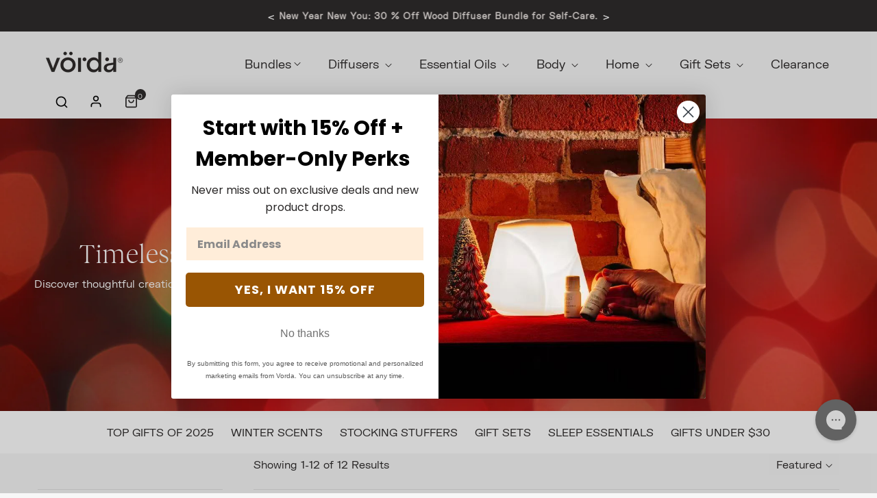

--- FILE ---
content_type: text/html; charset=utf-8
request_url: https://byvorda.ca/collections/gift-sets
body_size: 57724
content:
<!doctype html>
<html class="no-js" lang="en">
  <head>
    <meta charset="utf-8">
    <meta http-equiv="X-UA-Compatible" content="IE=edge">
    <meta name="viewport" content="width=device-width,initial-scale=1">
    <meta name="theme-color" content="">
    <link rel="canonical" href="https://byvorda.ca/collections/gift-sets">
    <link rel="preconnect" href="https://cdn.shopify.com" crossorigin>
    
      <link rel="shortcut icon" href="//byvorda.ca/cdn/shop/files/vorda-logo_symbol-positive_small_c68aa8a7-679b-4cbd-9771-27e5782b459d_32x32.png?v=1613695199" type="image/png">
      <!-- iPad icons -->
      <link rel="apple-touch-icon-precomposed" href="//byvorda.ca/cdn/shop/files/vorda-logo_symbol-positive_small_c68aa8a7-679b-4cbd-9771-27e5782b459d_48x48.png?v=1613695199" type="image/png">
      <link rel="nokia-touch-icon" href="//byvorda.ca/cdn/shop/files/vorda-logo_symbol-positive_small_c68aa8a7-679b-4cbd-9771-27e5782b459d_48x48.png?v=1613695199" type="image/png">
    
<title>Vorda</title>

    

    <link href="//byvorda.ca/cdn/shop/t/30/assets/custom.scss.css?v=160953226204356760931767202097" rel="stylesheet" type="text/css" media="all" />
    <link href="//byvorda.ca/cdn/shop/t/30/assets/custom-overrides.scss.liquid?v=36515" rel="stylesheet" type="text/css" media="all" />

    

<meta property="og:site_name" content="Vorda">
<meta property="og:url" content="https://byvorda.ca/collections/gift-sets">
<meta property="og:title" content="Gift Sets">
<meta property="og:type" content="product.group">
<meta property="og:description" content="Scent Your Space Naturally. Pure Essential Oils. Natural Wood Diffusers. Elegant Lamp Diffusers. Free Shipping on U.S. Orders Over $80."><meta name="twitter:card" content="summary_large_image">
<meta name="twitter:title" content="Gift Sets">
<meta name="twitter:description" content="Scent Your Space Naturally. Pure Essential Oils. Natural Wood Diffusers. Elegant Lamp Diffusers. Free Shipping on U.S. Orders Over $80.">

    
<link rel="stylesheet" href="//byvorda.ca/cdn/shop/t/30/assets/component-predictive-search.css?v=135758500845467527441767202097" media="print" onload="this.media='all'"><link href="//byvorda.ca/cdn/shop/t/30/assets/bootstrap.css?v=139594685204792284741767202097" rel="stylesheet" type="text/css" media="all" />
<link href="//byvorda.ca/cdn/shop/t/30/assets/theme.css?v=31756794091566487841768293229" rel="stylesheet" type="text/css" media="all" />	
<link href="//byvorda.ca/cdn/shop/t/30/assets/vendor.min.css?v=159718977909834043121767202097" rel="stylesheet" type="text/css" media="all" />
<link href="//byvorda.ca/cdn/shop/t/30/assets/product-reviews.css?v=149057288327458093971767202097" rel="stylesheet" type="text/css" media="all" />

    <script>
  window.vela = window.vela || {};
  vela.strings = {
    shop_money_with_currency_format: "${{amount}} CAD",
    shop_money_format: "${{amount}}",
    currency: "USD",
    moneyFormat: "${{amount}}",
    zoomClose: "Close (Esc)",
    zoomPrev: "Previous (Left arrow key)",
    zoomNext: "Next (Right arrow key)",
    productSlideLabel: "Slide [slide_number] of [slide_max].",
    countdownDays: "Days",
    countdownHours: "Hours",
    countdownMinutes: "Mins",
    countdownSeconds: "Secs",
    countdownFinish: "This offer has expired!",
    addToCart: "Add to Cart",
    soldOut: "Sold Out",
    unavailable: "Unavailable",
    inStock: "In stock",
    outStock: "Out of stock",
    cartEmpty: "Your cart is empty",
    cartCookies: "Enable cookies to use the shopping cart",
    newsletterSuccess: "Thanks for subscribing"
  };
  vela.settings = {
    currencies: false,
    cartType: "page",
    enableReview: true,
    enablePreLoading: false,
    enableQuickView: true,
    quickViewVariantType: "radio",
    quickViewColorSwatch: true,
    quickViewImageSwatch: false,
    fileURL: "//byvorda.ca/cdn/shop/files/"
  };
  vela.loading = '<div class="vela-loading"><div class="vela-loading__icon"><span></span><span></span><span></span><span></span></div></div>';
</script><script src="//byvorda.ca/cdn/shop/t/30/assets/vendor.js?v=162714921228786800891767202097" type="text/javascript"></script>
    <script src="//byvorda.ca/cdn/shop/t/30/assets/global.js?v=21811310825093535331767202097" defer="defer"></script>
    <script>window.performance && window.performance.mark && window.performance.mark('shopify.content_for_header.start');</script><meta name="google-site-verification" content="ucNLLp6kkKHDDDoFfyvyLQjdfFdvCGWpnwq2O9ElVvc">
<meta name="google-site-verification" content="Vr8IGIbzprrd_xpb5eFGNe43eBYCnLk88milK-2OyKA">
<meta id="shopify-digital-wallet" name="shopify-digital-wallet" content="/6727565394/digital_wallets/dialog">
<meta name="shopify-requires-components" content="true" product-ids="8974952431829,9172303577301">
<meta name="shopify-checkout-api-token" content="1adf9aa4374ed0471550a2c032225b03">
<meta id="in-context-paypal-metadata" data-shop-id="6727565394" data-venmo-supported="false" data-environment="production" data-locale="en_US" data-paypal-v4="true" data-currency="CAD">
<link rel="alternate" type="application/atom+xml" title="Feed" href="/collections/gift-sets.atom" />
<link rel="alternate" hreflang="x-default" href="https://byvorda.com/collections/gift-sets">
<link rel="alternate" hreflang="en" href="https://byvorda.com/collections/gift-sets">
<link rel="alternate" hreflang="en-AU" href="https://byvorda.com/en-au/collections/gift-sets">
<link rel="alternate" hreflang="en-GB" href="https://byvorda.com/en-gb/collections/gift-sets">
<link rel="alternate" hreflang="en-CA" href="https://byvorda.ca/collections/gift-sets">
<link rel="alternate" type="application/json+oembed" href="https://byvorda.ca/collections/gift-sets.oembed">
<script async="async" src="/checkouts/internal/preloads.js?locale=en-CA"></script>
<link rel="preconnect" href="https://shop.app" crossorigin="anonymous">
<script async="async" src="https://shop.app/checkouts/internal/preloads.js?locale=en-CA&shop_id=6727565394" crossorigin="anonymous"></script>
<script id="apple-pay-shop-capabilities" type="application/json">{"shopId":6727565394,"countryCode":"US","currencyCode":"CAD","merchantCapabilities":["supports3DS"],"merchantId":"gid:\/\/shopify\/Shop\/6727565394","merchantName":"Vorda","requiredBillingContactFields":["postalAddress","email","phone"],"requiredShippingContactFields":["postalAddress","email","phone"],"shippingType":"shipping","supportedNetworks":["visa","masterCard","amex","discover","elo","jcb"],"total":{"type":"pending","label":"Vorda","amount":"1.00"},"shopifyPaymentsEnabled":true,"supportsSubscriptions":true}</script>
<script id="shopify-features" type="application/json">{"accessToken":"1adf9aa4374ed0471550a2c032225b03","betas":["rich-media-storefront-analytics"],"domain":"byvorda.ca","predictiveSearch":true,"shopId":6727565394,"locale":"en"}</script>
<script>var Shopify = Shopify || {};
Shopify.shop = "byvorda.myshopify.com";
Shopify.locale = "en";
Shopify.currency = {"active":"CAD","rate":"1.4077035"};
Shopify.country = "CA";
Shopify.theme = {"name":"Vorda 2025 BFCM Theme - Julian 31 Dec","id":155377631445,"schema_name":"Outstock_cosmetic01","schema_version":"5.1","theme_store_id":855,"role":"main"};
Shopify.theme.handle = "null";
Shopify.theme.style = {"id":null,"handle":null};
Shopify.cdnHost = "byvorda.ca/cdn";
Shopify.routes = Shopify.routes || {};
Shopify.routes.root = "/";</script>
<script type="module">!function(o){(o.Shopify=o.Shopify||{}).modules=!0}(window);</script>
<script>!function(o){function n(){var o=[];function n(){o.push(Array.prototype.slice.apply(arguments))}return n.q=o,n}var t=o.Shopify=o.Shopify||{};t.loadFeatures=n(),t.autoloadFeatures=n()}(window);</script>
<script>
  window.ShopifyPay = window.ShopifyPay || {};
  window.ShopifyPay.apiHost = "shop.app\/pay";
  window.ShopifyPay.redirectState = null;
</script>
<script id="shop-js-analytics" type="application/json">{"pageType":"collection"}</script>
<script defer="defer" async type="module" src="//byvorda.ca/cdn/shopifycloud/shop-js/modules/v2/client.init-shop-cart-sync_C5BV16lS.en.esm.js"></script>
<script defer="defer" async type="module" src="//byvorda.ca/cdn/shopifycloud/shop-js/modules/v2/chunk.common_CygWptCX.esm.js"></script>
<script type="module">
  await import("//byvorda.ca/cdn/shopifycloud/shop-js/modules/v2/client.init-shop-cart-sync_C5BV16lS.en.esm.js");
await import("//byvorda.ca/cdn/shopifycloud/shop-js/modules/v2/chunk.common_CygWptCX.esm.js");

  window.Shopify.SignInWithShop?.initShopCartSync?.({"fedCMEnabled":true,"windoidEnabled":true});

</script>
<script>
  window.Shopify = window.Shopify || {};
  if (!window.Shopify.featureAssets) window.Shopify.featureAssets = {};
  window.Shopify.featureAssets['shop-js'] = {"shop-cart-sync":["modules/v2/client.shop-cart-sync_ZFArdW7E.en.esm.js","modules/v2/chunk.common_CygWptCX.esm.js"],"init-fed-cm":["modules/v2/client.init-fed-cm_CmiC4vf6.en.esm.js","modules/v2/chunk.common_CygWptCX.esm.js"],"shop-cash-offers":["modules/v2/client.shop-cash-offers_DOA2yAJr.en.esm.js","modules/v2/chunk.common_CygWptCX.esm.js","modules/v2/chunk.modal_D71HUcav.esm.js"],"shop-button":["modules/v2/client.shop-button_tlx5R9nI.en.esm.js","modules/v2/chunk.common_CygWptCX.esm.js"],"shop-toast-manager":["modules/v2/client.shop-toast-manager_ClPi3nE9.en.esm.js","modules/v2/chunk.common_CygWptCX.esm.js"],"init-shop-cart-sync":["modules/v2/client.init-shop-cart-sync_C5BV16lS.en.esm.js","modules/v2/chunk.common_CygWptCX.esm.js"],"avatar":["modules/v2/client.avatar_BTnouDA3.en.esm.js"],"init-windoid":["modules/v2/client.init-windoid_sURxWdc1.en.esm.js","modules/v2/chunk.common_CygWptCX.esm.js"],"init-shop-email-lookup-coordinator":["modules/v2/client.init-shop-email-lookup-coordinator_B8hsDcYM.en.esm.js","modules/v2/chunk.common_CygWptCX.esm.js"],"pay-button":["modules/v2/client.pay-button_FdsNuTd3.en.esm.js","modules/v2/chunk.common_CygWptCX.esm.js"],"shop-login-button":["modules/v2/client.shop-login-button_C5VAVYt1.en.esm.js","modules/v2/chunk.common_CygWptCX.esm.js","modules/v2/chunk.modal_D71HUcav.esm.js"],"init-customer-accounts-sign-up":["modules/v2/client.init-customer-accounts-sign-up_CPSyQ0Tj.en.esm.js","modules/v2/client.shop-login-button_C5VAVYt1.en.esm.js","modules/v2/chunk.common_CygWptCX.esm.js","modules/v2/chunk.modal_D71HUcav.esm.js"],"init-shop-for-new-customer-accounts":["modules/v2/client.init-shop-for-new-customer-accounts_ChsxoAhi.en.esm.js","modules/v2/client.shop-login-button_C5VAVYt1.en.esm.js","modules/v2/chunk.common_CygWptCX.esm.js","modules/v2/chunk.modal_D71HUcav.esm.js"],"init-customer-accounts":["modules/v2/client.init-customer-accounts_DxDtT_ad.en.esm.js","modules/v2/client.shop-login-button_C5VAVYt1.en.esm.js","modules/v2/chunk.common_CygWptCX.esm.js","modules/v2/chunk.modal_D71HUcav.esm.js"],"shop-follow-button":["modules/v2/client.shop-follow-button_Cva4Ekp9.en.esm.js","modules/v2/chunk.common_CygWptCX.esm.js","modules/v2/chunk.modal_D71HUcav.esm.js"],"checkout-modal":["modules/v2/client.checkout-modal_BPM8l0SH.en.esm.js","modules/v2/chunk.common_CygWptCX.esm.js","modules/v2/chunk.modal_D71HUcav.esm.js"],"lead-capture":["modules/v2/client.lead-capture_Bi8yE_yS.en.esm.js","modules/v2/chunk.common_CygWptCX.esm.js","modules/v2/chunk.modal_D71HUcav.esm.js"],"shop-login":["modules/v2/client.shop-login_D6lNrXab.en.esm.js","modules/v2/chunk.common_CygWptCX.esm.js","modules/v2/chunk.modal_D71HUcav.esm.js"],"payment-terms":["modules/v2/client.payment-terms_CZxnsJam.en.esm.js","modules/v2/chunk.common_CygWptCX.esm.js","modules/v2/chunk.modal_D71HUcav.esm.js"]};
</script>
<script>(function() {
  var isLoaded = false;
  function asyncLoad() {
    if (isLoaded) return;
    isLoaded = true;
    var urls = ["https:\/\/cdn-stamped-io.azureedge.net\/files\/widget.min.js?shop=byvorda.myshopify.com","https:\/\/static.rechargecdn.com\/assets\/js\/widget.min.js?shop=byvorda.myshopify.com","https:\/\/config.gorgias.chat\/bundle-loader\/01HCS2A14TXWMT8G094MYC0P5B?source=shopify1click\u0026shop=byvorda.myshopify.com","https:\/\/cdn.9gtb.com\/loader.js?g_cvt_id=73ebfc54-b0d5-47e0-ba9d-d247735a7fe4\u0026shop=byvorda.myshopify.com"];
    for (var i = 0; i < urls.length; i++) {
      var s = document.createElement('script');
      s.type = 'text/javascript';
      s.async = true;
      s.src = urls[i];
      var x = document.getElementsByTagName('script')[0];
      x.parentNode.insertBefore(s, x);
    }
  };
  if(window.attachEvent) {
    window.attachEvent('onload', asyncLoad);
  } else {
    window.addEventListener('load', asyncLoad, false);
  }
})();</script>
<script id="__st">var __st={"a":6727565394,"offset":-28800,"reqid":"8cfc884e-adf0-43ad-94f0-6f4a72975766-1768854934","pageurl":"byvorda.ca\/collections\/gift-sets","u":"69f53b130808","p":"collection","rtyp":"collection","rid":503278993621};</script>
<script>window.ShopifyPaypalV4VisibilityTracking = true;</script>
<script id="captcha-bootstrap">!function(){'use strict';const t='contact',e='account',n='new_comment',o=[[t,t],['blogs',n],['comments',n],[t,'customer']],c=[[e,'customer_login'],[e,'guest_login'],[e,'recover_customer_password'],[e,'create_customer']],r=t=>t.map((([t,e])=>`form[action*='/${t}']:not([data-nocaptcha='true']) input[name='form_type'][value='${e}']`)).join(','),a=t=>()=>t?[...document.querySelectorAll(t)].map((t=>t.form)):[];function s(){const t=[...o],e=r(t);return a(e)}const i='password',u='form_key',d=['recaptcha-v3-token','g-recaptcha-response','h-captcha-response',i],f=()=>{try{return window.sessionStorage}catch{return}},m='__shopify_v',_=t=>t.elements[u];function p(t,e,n=!1){try{const o=window.sessionStorage,c=JSON.parse(o.getItem(e)),{data:r}=function(t){const{data:e,action:n}=t;return t[m]||n?{data:e,action:n}:{data:t,action:n}}(c);for(const[e,n]of Object.entries(r))t.elements[e]&&(t.elements[e].value=n);n&&o.removeItem(e)}catch(o){console.error('form repopulation failed',{error:o})}}const l='form_type',E='cptcha';function T(t){t.dataset[E]=!0}const w=window,h=w.document,L='Shopify',v='ce_forms',y='captcha';let A=!1;((t,e)=>{const n=(g='f06e6c50-85a8-45c8-87d0-21a2b65856fe',I='https://cdn.shopify.com/shopifycloud/storefront-forms-hcaptcha/ce_storefront_forms_captcha_hcaptcha.v1.5.2.iife.js',D={infoText:'Protected by hCaptcha',privacyText:'Privacy',termsText:'Terms'},(t,e,n)=>{const o=w[L][v],c=o.bindForm;if(c)return c(t,g,e,D).then(n);var r;o.q.push([[t,g,e,D],n]),r=I,A||(h.body.append(Object.assign(h.createElement('script'),{id:'captcha-provider',async:!0,src:r})),A=!0)});var g,I,D;w[L]=w[L]||{},w[L][v]=w[L][v]||{},w[L][v].q=[],w[L][y]=w[L][y]||{},w[L][y].protect=function(t,e){n(t,void 0,e),T(t)},Object.freeze(w[L][y]),function(t,e,n,w,h,L){const[v,y,A,g]=function(t,e,n){const i=e?o:[],u=t?c:[],d=[...i,...u],f=r(d),m=r(i),_=r(d.filter((([t,e])=>n.includes(e))));return[a(f),a(m),a(_),s()]}(w,h,L),I=t=>{const e=t.target;return e instanceof HTMLFormElement?e:e&&e.form},D=t=>v().includes(t);t.addEventListener('submit',(t=>{const e=I(t);if(!e)return;const n=D(e)&&!e.dataset.hcaptchaBound&&!e.dataset.recaptchaBound,o=_(e),c=g().includes(e)&&(!o||!o.value);(n||c)&&t.preventDefault(),c&&!n&&(function(t){try{if(!f())return;!function(t){const e=f();if(!e)return;const n=_(t);if(!n)return;const o=n.value;o&&e.removeItem(o)}(t);const e=Array.from(Array(32),(()=>Math.random().toString(36)[2])).join('');!function(t,e){_(t)||t.append(Object.assign(document.createElement('input'),{type:'hidden',name:u})),t.elements[u].value=e}(t,e),function(t,e){const n=f();if(!n)return;const o=[...t.querySelectorAll(`input[type='${i}']`)].map((({name:t})=>t)),c=[...d,...o],r={};for(const[a,s]of new FormData(t).entries())c.includes(a)||(r[a]=s);n.setItem(e,JSON.stringify({[m]:1,action:t.action,data:r}))}(t,e)}catch(e){console.error('failed to persist form',e)}}(e),e.submit())}));const S=(t,e)=>{t&&!t.dataset[E]&&(n(t,e.some((e=>e===t))),T(t))};for(const o of['focusin','change'])t.addEventListener(o,(t=>{const e=I(t);D(e)&&S(e,y())}));const B=e.get('form_key'),M=e.get(l),P=B&&M;t.addEventListener('DOMContentLoaded',(()=>{const t=y();if(P)for(const e of t)e.elements[l].value===M&&p(e,B);[...new Set([...A(),...v().filter((t=>'true'===t.dataset.shopifyCaptcha))])].forEach((e=>S(e,t)))}))}(h,new URLSearchParams(w.location.search),n,t,e,['guest_login'])})(!0,!0)}();</script>
<script integrity="sha256-4kQ18oKyAcykRKYeNunJcIwy7WH5gtpwJnB7kiuLZ1E=" data-source-attribution="shopify.loadfeatures" defer="defer" src="//byvorda.ca/cdn/shopifycloud/storefront/assets/storefront/load_feature-a0a9edcb.js" crossorigin="anonymous"></script>
<script crossorigin="anonymous" defer="defer" src="//byvorda.ca/cdn/shopifycloud/storefront/assets/shopify_pay/storefront-65b4c6d7.js?v=20250812"></script>
<script data-source-attribution="shopify.dynamic_checkout.dynamic.init">var Shopify=Shopify||{};Shopify.PaymentButton=Shopify.PaymentButton||{isStorefrontPortableWallets:!0,init:function(){window.Shopify.PaymentButton.init=function(){};var t=document.createElement("script");t.src="https://byvorda.ca/cdn/shopifycloud/portable-wallets/latest/portable-wallets.en.js",t.type="module",document.head.appendChild(t)}};
</script>
<script data-source-attribution="shopify.dynamic_checkout.buyer_consent">
  function portableWalletsHideBuyerConsent(e){var t=document.getElementById("shopify-buyer-consent"),n=document.getElementById("shopify-subscription-policy-button");t&&n&&(t.classList.add("hidden"),t.setAttribute("aria-hidden","true"),n.removeEventListener("click",e))}function portableWalletsShowBuyerConsent(e){var t=document.getElementById("shopify-buyer-consent"),n=document.getElementById("shopify-subscription-policy-button");t&&n&&(t.classList.remove("hidden"),t.removeAttribute("aria-hidden"),n.addEventListener("click",e))}window.Shopify?.PaymentButton&&(window.Shopify.PaymentButton.hideBuyerConsent=portableWalletsHideBuyerConsent,window.Shopify.PaymentButton.showBuyerConsent=portableWalletsShowBuyerConsent);
</script>
<script data-source-attribution="shopify.dynamic_checkout.cart.bootstrap">document.addEventListener("DOMContentLoaded",(function(){function t(){return document.querySelector("shopify-accelerated-checkout-cart, shopify-accelerated-checkout")}if(t())Shopify.PaymentButton.init();else{new MutationObserver((function(e,n){t()&&(Shopify.PaymentButton.init(),n.disconnect())})).observe(document.body,{childList:!0,subtree:!0})}}));
</script>
<script id='scb4127' type='text/javascript' async='' src='https://byvorda.ca/cdn/shopifycloud/privacy-banner/storefront-banner.js'></script><link id="shopify-accelerated-checkout-styles" rel="stylesheet" media="screen" href="https://byvorda.ca/cdn/shopifycloud/portable-wallets/latest/accelerated-checkout-backwards-compat.css" crossorigin="anonymous">
<style id="shopify-accelerated-checkout-cart">
        #shopify-buyer-consent {
  margin-top: 1em;
  display: inline-block;
  width: 100%;
}

#shopify-buyer-consent.hidden {
  display: none;
}

#shopify-subscription-policy-button {
  background: none;
  border: none;
  padding: 0;
  text-decoration: underline;
  font-size: inherit;
  cursor: pointer;
}

#shopify-subscription-policy-button::before {
  box-shadow: none;
}

      </style>

<script>window.performance && window.performance.mark && window.performance.mark('shopify.content_for_header.end');</script>

    <style data-shopify>
      
      
      
      
      

      :root {
		/* Custom font families */
		--font-secondary-family: 'FKGrotesk', sans-serif;
		--font-main-title-family: 'BerlingskeSerif', serif;

		/* Font sizes (with responsive scaling) */
		--font-size-secondary-text: clamp(1.5rem, 2.5vw, 3rem);
		--font-size-main-title: clamp(2rem, 3vw, 4rem);

		/* Text color */
		--text-color-overlay: white;

        --font-body-family: "New York", Iowan Old Style, Apple Garamond, Baskerville, Times New Roman, Droid Serif, Times, Source Serif Pro, serif, Apple Color Emoji, Segoe UI Emoji, Segoe UI Symbol;
        --font-body-style: normal;
        --font-body-weight: 400;

        --font-heading-family: "New York", Iowan Old Style, Apple Garamond, Baskerville, Times New Roman, Droid Serif, Times, Source Serif Pro, serif, Apple Color Emoji, Segoe UI Emoji, Segoe UI Symbol;
        --font-heading-style: normal;
        --font-heading-weight: 400;--font-special-family:    var(--font-body-family);--font-size-heading: 40px;
		--font-size-heading-mobile: 32px;;

		--font-size-base: 16px;
		--primary: #2c2929;
		--primary-light: rgba(44, 41, 41, 0.7);
		--secondary: #2c2929;
		--body-color: #2c2929;
		--body-color-light: #666666;

		--body-bg: #f7f7f7;
		--heading-color: #2c2929;
		--color-link: #2c2929;
		--color-link-hover: var(--primary);
		--border-color: #e1e1e1;
    	--shadow: 0px 6px 15px rgba(0, 0, 0, .12);
		--button-border-radius: 30px;
		--header-color: #2c2929;
		--header-bg: #f7f7f7;
		--footer-heading-color: #2c2929;
		--footer-color: #2c2929;
		--footer-link: #2c2929;
		--footer-link-hover: #2c2929;
		--footer-bg: #4a4a4a;
		--color-copyright-bg: #ffffff;
		--color-copyright: #4a4a4a;

		--menu-font-size: 18px;
		--menu-dropdown-font-size: 16px;
		--menu-bg: rgba(0,0,0,0);
		--menu-color: #2c2929;
		--menu-hover-color: #2c2929;
		--menu-dropdown-bg: #ffffff;
		--menu-dropdown-color: #3b3b3b;
		--menu-dropdown-hover-color: #2c2929;

		--breadcrumb-bg: var(--body-bg);
		--breadcrumb-heading-color: var(--heading-color);
		--breadcrumb-color: var(--heading-color);
		--breadcrumb-color-link: var(--heading-color);

		--btn-default-color: #ffffff;
		--btn-default-border-color: #2c2929;
		--btn-default-bg-color: #2c2929;
		--btn-default-hover-color: #2c2929;
		--btn-default-hover-border-color: #ffffff;
		--btn-default-hover-bg-color: #ffffff;

		--image-border: url(//byvorda.ca/cdn/shop/t/30/assets/img_border.png?v=96843803716327243191767202097);

		--product-name-color: var(--heading-color);
		--product-name-hover-color: var(--primary);

		
		--bs-body-font-family: var(--font-body-family);
		--bs-body-font-size: var(--font-size-base);
		--bs-body-color: #2c2929;
		--bs-body-bg: #f7f7f7;
		--bs-primary: #2c2929;
		--bs-primary-rgb: 44, 41, 41

}


    </style>

<script>
      document.documentElement.className = document.documentElement.className.replace('no-js', 'js');
    </script>
    <!-- Google Ads Global Site Tag (gtag.js) -->
    <script async src="https://www.googletagmanager.com/gtag/js?id=AW-716333911"></script>
    <script>
      window.dataLayer = window.dataLayer || [];
      function gtag() {
        dataLayer.push(arguments);
      }

      // Initialize Google Ads
      gtag('js', new Date());
      gtag('config', 'AW-716333911');

      // Conversion Event (replace the 'MC-9E6W549WNT' with your actual conversion label if different)
      gtag('event', 'conversion', {
        send_to: 'AW-716333911/MC-9E6W549WNT',
      });
    </script>
  <!-- BEGIN app block: shopify://apps/pagefly-page-builder/blocks/app-embed/83e179f7-59a0-4589-8c66-c0dddf959200 -->

<!-- BEGIN app snippet: pagefly-cro-ab-testing-main -->







<script>
  ;(function () {
    const url = new URL(window.location)
    const viewParam = url.searchParams.get('view')
    if (viewParam && viewParam.includes('variant-pf-')) {
      url.searchParams.set('pf_v', viewParam)
      url.searchParams.delete('view')
      window.history.replaceState({}, '', url)
    }
  })()
</script>



<script type='module'>
  
  window.PAGEFLY_CRO = window.PAGEFLY_CRO || {}

  window.PAGEFLY_CRO['data_debug'] = {
    original_template_suffix: "all_collections",
    allow_ab_test: false,
    ab_test_start_time: 0,
    ab_test_end_time: 0,
    today_date_time: 1768854935000,
  }
  window.PAGEFLY_CRO['GA4'] = { enabled: false}
</script>

<!-- END app snippet -->








  <script src='https://cdn.shopify.com/extensions/019bb4f9-aed6-78a3-be91-e9d44663e6bf/pagefly-page-builder-215/assets/pagefly-helper.js' defer='defer'></script>

  <script src='https://cdn.shopify.com/extensions/019bb4f9-aed6-78a3-be91-e9d44663e6bf/pagefly-page-builder-215/assets/pagefly-general-helper.js' defer='defer'></script>

  <script src='https://cdn.shopify.com/extensions/019bb4f9-aed6-78a3-be91-e9d44663e6bf/pagefly-page-builder-215/assets/pagefly-snap-slider.js' defer='defer'></script>

  <script src='https://cdn.shopify.com/extensions/019bb4f9-aed6-78a3-be91-e9d44663e6bf/pagefly-page-builder-215/assets/pagefly-slideshow-v3.js' defer='defer'></script>

  <script src='https://cdn.shopify.com/extensions/019bb4f9-aed6-78a3-be91-e9d44663e6bf/pagefly-page-builder-215/assets/pagefly-slideshow-v4.js' defer='defer'></script>

  <script src='https://cdn.shopify.com/extensions/019bb4f9-aed6-78a3-be91-e9d44663e6bf/pagefly-page-builder-215/assets/pagefly-glider.js' defer='defer'></script>

  <script src='https://cdn.shopify.com/extensions/019bb4f9-aed6-78a3-be91-e9d44663e6bf/pagefly-page-builder-215/assets/pagefly-slideshow-v1-v2.js' defer='defer'></script>

  <script src='https://cdn.shopify.com/extensions/019bb4f9-aed6-78a3-be91-e9d44663e6bf/pagefly-page-builder-215/assets/pagefly-product-media.js' defer='defer'></script>

  <script src='https://cdn.shopify.com/extensions/019bb4f9-aed6-78a3-be91-e9d44663e6bf/pagefly-page-builder-215/assets/pagefly-product.js' defer='defer'></script>


<script id='pagefly-helper-data' type='application/json'>
  {
    "page_optimization": {
      "assets_prefetching": false
    },
    "elements_asset_mapper": {
      "Accordion": "https://cdn.shopify.com/extensions/019bb4f9-aed6-78a3-be91-e9d44663e6bf/pagefly-page-builder-215/assets/pagefly-accordion.js",
      "Accordion3": "https://cdn.shopify.com/extensions/019bb4f9-aed6-78a3-be91-e9d44663e6bf/pagefly-page-builder-215/assets/pagefly-accordion3.js",
      "CountDown": "https://cdn.shopify.com/extensions/019bb4f9-aed6-78a3-be91-e9d44663e6bf/pagefly-page-builder-215/assets/pagefly-countdown.js",
      "GMap1": "https://cdn.shopify.com/extensions/019bb4f9-aed6-78a3-be91-e9d44663e6bf/pagefly-page-builder-215/assets/pagefly-gmap.js",
      "GMap2": "https://cdn.shopify.com/extensions/019bb4f9-aed6-78a3-be91-e9d44663e6bf/pagefly-page-builder-215/assets/pagefly-gmap.js",
      "GMapBasicV2": "https://cdn.shopify.com/extensions/019bb4f9-aed6-78a3-be91-e9d44663e6bf/pagefly-page-builder-215/assets/pagefly-gmap.js",
      "GMapAdvancedV2": "https://cdn.shopify.com/extensions/019bb4f9-aed6-78a3-be91-e9d44663e6bf/pagefly-page-builder-215/assets/pagefly-gmap.js",
      "HTML.Video": "https://cdn.shopify.com/extensions/019bb4f9-aed6-78a3-be91-e9d44663e6bf/pagefly-page-builder-215/assets/pagefly-htmlvideo.js",
      "HTML.Video2": "https://cdn.shopify.com/extensions/019bb4f9-aed6-78a3-be91-e9d44663e6bf/pagefly-page-builder-215/assets/pagefly-htmlvideo2.js",
      "HTML.Video3": "https://cdn.shopify.com/extensions/019bb4f9-aed6-78a3-be91-e9d44663e6bf/pagefly-page-builder-215/assets/pagefly-htmlvideo2.js",
      "BackgroundVideo": "https://cdn.shopify.com/extensions/019bb4f9-aed6-78a3-be91-e9d44663e6bf/pagefly-page-builder-215/assets/pagefly-htmlvideo2.js",
      "Instagram": "https://cdn.shopify.com/extensions/019bb4f9-aed6-78a3-be91-e9d44663e6bf/pagefly-page-builder-215/assets/pagefly-instagram.js",
      "Instagram2": "https://cdn.shopify.com/extensions/019bb4f9-aed6-78a3-be91-e9d44663e6bf/pagefly-page-builder-215/assets/pagefly-instagram.js",
      "Insta3": "https://cdn.shopify.com/extensions/019bb4f9-aed6-78a3-be91-e9d44663e6bf/pagefly-page-builder-215/assets/pagefly-instagram3.js",
      "Tabs": "https://cdn.shopify.com/extensions/019bb4f9-aed6-78a3-be91-e9d44663e6bf/pagefly-page-builder-215/assets/pagefly-tab.js",
      "Tabs3": "https://cdn.shopify.com/extensions/019bb4f9-aed6-78a3-be91-e9d44663e6bf/pagefly-page-builder-215/assets/pagefly-tab3.js",
      "ProductBox": "https://cdn.shopify.com/extensions/019bb4f9-aed6-78a3-be91-e9d44663e6bf/pagefly-page-builder-215/assets/pagefly-cart.js",
      "FBPageBox2": "https://cdn.shopify.com/extensions/019bb4f9-aed6-78a3-be91-e9d44663e6bf/pagefly-page-builder-215/assets/pagefly-facebook.js",
      "FBLikeButton2": "https://cdn.shopify.com/extensions/019bb4f9-aed6-78a3-be91-e9d44663e6bf/pagefly-page-builder-215/assets/pagefly-facebook.js",
      "TwitterFeed2": "https://cdn.shopify.com/extensions/019bb4f9-aed6-78a3-be91-e9d44663e6bf/pagefly-page-builder-215/assets/pagefly-twitter.js",
      "Paragraph4": "https://cdn.shopify.com/extensions/019bb4f9-aed6-78a3-be91-e9d44663e6bf/pagefly-page-builder-215/assets/pagefly-paragraph4.js",

      "AliReviews": "https://cdn.shopify.com/extensions/019bb4f9-aed6-78a3-be91-e9d44663e6bf/pagefly-page-builder-215/assets/pagefly-3rd-elements.js",
      "BackInStock": "https://cdn.shopify.com/extensions/019bb4f9-aed6-78a3-be91-e9d44663e6bf/pagefly-page-builder-215/assets/pagefly-3rd-elements.js",
      "GloboBackInStock": "https://cdn.shopify.com/extensions/019bb4f9-aed6-78a3-be91-e9d44663e6bf/pagefly-page-builder-215/assets/pagefly-3rd-elements.js",
      "GrowaveWishlist": "https://cdn.shopify.com/extensions/019bb4f9-aed6-78a3-be91-e9d44663e6bf/pagefly-page-builder-215/assets/pagefly-3rd-elements.js",
      "InfiniteOptionsShopPad": "https://cdn.shopify.com/extensions/019bb4f9-aed6-78a3-be91-e9d44663e6bf/pagefly-page-builder-215/assets/pagefly-3rd-elements.js",
      "InkybayProductPersonalizer": "https://cdn.shopify.com/extensions/019bb4f9-aed6-78a3-be91-e9d44663e6bf/pagefly-page-builder-215/assets/pagefly-3rd-elements.js",
      "LimeSpot": "https://cdn.shopify.com/extensions/019bb4f9-aed6-78a3-be91-e9d44663e6bf/pagefly-page-builder-215/assets/pagefly-3rd-elements.js",
      "Loox": "https://cdn.shopify.com/extensions/019bb4f9-aed6-78a3-be91-e9d44663e6bf/pagefly-page-builder-215/assets/pagefly-3rd-elements.js",
      "Opinew": "https://cdn.shopify.com/extensions/019bb4f9-aed6-78a3-be91-e9d44663e6bf/pagefly-page-builder-215/assets/pagefly-3rd-elements.js",
      "Powr": "https://cdn.shopify.com/extensions/019bb4f9-aed6-78a3-be91-e9d44663e6bf/pagefly-page-builder-215/assets/pagefly-3rd-elements.js",
      "ProductReviews": "https://cdn.shopify.com/extensions/019bb4f9-aed6-78a3-be91-e9d44663e6bf/pagefly-page-builder-215/assets/pagefly-3rd-elements.js",
      "PushOwl": "https://cdn.shopify.com/extensions/019bb4f9-aed6-78a3-be91-e9d44663e6bf/pagefly-page-builder-215/assets/pagefly-3rd-elements.js",
      "ReCharge": "https://cdn.shopify.com/extensions/019bb4f9-aed6-78a3-be91-e9d44663e6bf/pagefly-page-builder-215/assets/pagefly-3rd-elements.js",
      "Rivyo": "https://cdn.shopify.com/extensions/019bb4f9-aed6-78a3-be91-e9d44663e6bf/pagefly-page-builder-215/assets/pagefly-3rd-elements.js",
      "TrackingMore": "https://cdn.shopify.com/extensions/019bb4f9-aed6-78a3-be91-e9d44663e6bf/pagefly-page-builder-215/assets/pagefly-3rd-elements.js",
      "Vitals": "https://cdn.shopify.com/extensions/019bb4f9-aed6-78a3-be91-e9d44663e6bf/pagefly-page-builder-215/assets/pagefly-3rd-elements.js",
      "Wiser": "https://cdn.shopify.com/extensions/019bb4f9-aed6-78a3-be91-e9d44663e6bf/pagefly-page-builder-215/assets/pagefly-3rd-elements.js"
    },
    "custom_elements_mapper": {
      "pf-click-action-element": "https://cdn.shopify.com/extensions/019bb4f9-aed6-78a3-be91-e9d44663e6bf/pagefly-page-builder-215/assets/pagefly-click-action-element.js",
      "pf-dialog-element": "https://cdn.shopify.com/extensions/019bb4f9-aed6-78a3-be91-e9d44663e6bf/pagefly-page-builder-215/assets/pagefly-dialog-element.js"
    }
  }
</script>


<!-- END app block --><!-- BEGIN app block: shopify://apps/yotpo-loyalty-rewards/blocks/loader-app-embed-block/2f9660df-5018-4e02-9868-ee1fb88d6ccd -->
    <script src="https://cdn-widgetsrepository.yotpo.com/v1/loader/SJurfWcr_cwmyfSpUwY1FQ" async></script>




<!-- END app block --><!-- BEGIN app block: shopify://apps/klaviyo-email-marketing-sms/blocks/klaviyo-onsite-embed/2632fe16-c075-4321-a88b-50b567f42507 -->












  <script async src="https://static.klaviyo.com/onsite/js/W8Q8pn/klaviyo.js?company_id=W8Q8pn"></script>
  <script>!function(){if(!window.klaviyo){window._klOnsite=window._klOnsite||[];try{window.klaviyo=new Proxy({},{get:function(n,i){return"push"===i?function(){var n;(n=window._klOnsite).push.apply(n,arguments)}:function(){for(var n=arguments.length,o=new Array(n),w=0;w<n;w++)o[w]=arguments[w];var t="function"==typeof o[o.length-1]?o.pop():void 0,e=new Promise((function(n){window._klOnsite.push([i].concat(o,[function(i){t&&t(i),n(i)}]))}));return e}}})}catch(n){window.klaviyo=window.klaviyo||[],window.klaviyo.push=function(){var n;(n=window._klOnsite).push.apply(n,arguments)}}}}();</script>

  




  <script>
    window.klaviyoReviewsProductDesignMode = false
  </script>







<!-- END app block --><!-- BEGIN app block: shopify://apps/yotpo-product-reviews/blocks/settings/eb7dfd7d-db44-4334-bc49-c893b51b36cf -->


  <script type="text/javascript" src="https://cdn-widgetsrepository.yotpo.com/v1/loader/xQaYm6b9jxEGhYpmalbMHHBMEZPYus1YTWZi0ft0?languageCode=en" async></script>



  
<!-- END app block --><!-- BEGIN app block: shopify://apps/gorgias-live-chat-helpdesk/blocks/gorgias/a66db725-7b96-4e3f-916e-6c8e6f87aaaa -->
<script defer data-gorgias-loader-chat src="https://config.gorgias.chat/bundle-loader/shopify/byvorda.myshopify.com"></script>


<script defer data-gorgias-loader-convert  src="https://cdn.9gtb.com/loader.js"></script>


<script defer data-gorgias-loader-mailto-replace  src="https://config.gorgias.help/api/contact-forms/replace-mailto-script.js?shopName=byvorda"></script>


<!-- END app block --><script src="https://cdn.shopify.com/extensions/019ab9b3-9812-78b3-bf44-a8c10bea4e69/giftnote-app-135/assets/giftnote.js" type="text/javascript" defer="defer"></script>
<script src="https://cdn.shopify.com/extensions/019bd7b6-c0b3-778b-badd-68501b9a1719/aftersell-554/assets/aftersell-utm-triggers.js" type="text/javascript" defer="defer"></script>
<link href="https://monorail-edge.shopifysvc.com" rel="dns-prefetch">
<script>(function(){if ("sendBeacon" in navigator && "performance" in window) {try {var session_token_from_headers = performance.getEntriesByType('navigation')[0].serverTiming.find(x => x.name == '_s').description;} catch {var session_token_from_headers = undefined;}var session_cookie_matches = document.cookie.match(/_shopify_s=([^;]*)/);var session_token_from_cookie = session_cookie_matches && session_cookie_matches.length === 2 ? session_cookie_matches[1] : "";var session_token = session_token_from_headers || session_token_from_cookie || "";function handle_abandonment_event(e) {var entries = performance.getEntries().filter(function(entry) {return /monorail-edge.shopifysvc.com/.test(entry.name);});if (!window.abandonment_tracked && entries.length === 0) {window.abandonment_tracked = true;var currentMs = Date.now();var navigation_start = performance.timing.navigationStart;var payload = {shop_id: 6727565394,url: window.location.href,navigation_start,duration: currentMs - navigation_start,session_token,page_type: "collection"};window.navigator.sendBeacon("https://monorail-edge.shopifysvc.com/v1/produce", JSON.stringify({schema_id: "online_store_buyer_site_abandonment/1.1",payload: payload,metadata: {event_created_at_ms: currentMs,event_sent_at_ms: currentMs}}));}}window.addEventListener('pagehide', handle_abandonment_event);}}());</script>
<script id="web-pixels-manager-setup">(function e(e,d,r,n,o){if(void 0===o&&(o={}),!Boolean(null===(a=null===(i=window.Shopify)||void 0===i?void 0:i.analytics)||void 0===a?void 0:a.replayQueue)){var i,a;window.Shopify=window.Shopify||{};var t=window.Shopify;t.analytics=t.analytics||{};var s=t.analytics;s.replayQueue=[],s.publish=function(e,d,r){return s.replayQueue.push([e,d,r]),!0};try{self.performance.mark("wpm:start")}catch(e){}var l=function(){var e={modern:/Edge?\/(1{2}[4-9]|1[2-9]\d|[2-9]\d{2}|\d{4,})\.\d+(\.\d+|)|Firefox\/(1{2}[4-9]|1[2-9]\d|[2-9]\d{2}|\d{4,})\.\d+(\.\d+|)|Chrom(ium|e)\/(9{2}|\d{3,})\.\d+(\.\d+|)|(Maci|X1{2}).+ Version\/(15\.\d+|(1[6-9]|[2-9]\d|\d{3,})\.\d+)([,.]\d+|)( \(\w+\)|)( Mobile\/\w+|) Safari\/|Chrome.+OPR\/(9{2}|\d{3,})\.\d+\.\d+|(CPU[ +]OS|iPhone[ +]OS|CPU[ +]iPhone|CPU IPhone OS|CPU iPad OS)[ +]+(15[._]\d+|(1[6-9]|[2-9]\d|\d{3,})[._]\d+)([._]\d+|)|Android:?[ /-](13[3-9]|1[4-9]\d|[2-9]\d{2}|\d{4,})(\.\d+|)(\.\d+|)|Android.+Firefox\/(13[5-9]|1[4-9]\d|[2-9]\d{2}|\d{4,})\.\d+(\.\d+|)|Android.+Chrom(ium|e)\/(13[3-9]|1[4-9]\d|[2-9]\d{2}|\d{4,})\.\d+(\.\d+|)|SamsungBrowser\/([2-9]\d|\d{3,})\.\d+/,legacy:/Edge?\/(1[6-9]|[2-9]\d|\d{3,})\.\d+(\.\d+|)|Firefox\/(5[4-9]|[6-9]\d|\d{3,})\.\d+(\.\d+|)|Chrom(ium|e)\/(5[1-9]|[6-9]\d|\d{3,})\.\d+(\.\d+|)([\d.]+$|.*Safari\/(?![\d.]+ Edge\/[\d.]+$))|(Maci|X1{2}).+ Version\/(10\.\d+|(1[1-9]|[2-9]\d|\d{3,})\.\d+)([,.]\d+|)( \(\w+\)|)( Mobile\/\w+|) Safari\/|Chrome.+OPR\/(3[89]|[4-9]\d|\d{3,})\.\d+\.\d+|(CPU[ +]OS|iPhone[ +]OS|CPU[ +]iPhone|CPU IPhone OS|CPU iPad OS)[ +]+(10[._]\d+|(1[1-9]|[2-9]\d|\d{3,})[._]\d+)([._]\d+|)|Android:?[ /-](13[3-9]|1[4-9]\d|[2-9]\d{2}|\d{4,})(\.\d+|)(\.\d+|)|Mobile Safari.+OPR\/([89]\d|\d{3,})\.\d+\.\d+|Android.+Firefox\/(13[5-9]|1[4-9]\d|[2-9]\d{2}|\d{4,})\.\d+(\.\d+|)|Android.+Chrom(ium|e)\/(13[3-9]|1[4-9]\d|[2-9]\d{2}|\d{4,})\.\d+(\.\d+|)|Android.+(UC? ?Browser|UCWEB|U3)[ /]?(15\.([5-9]|\d{2,})|(1[6-9]|[2-9]\d|\d{3,})\.\d+)\.\d+|SamsungBrowser\/(5\.\d+|([6-9]|\d{2,})\.\d+)|Android.+MQ{2}Browser\/(14(\.(9|\d{2,})|)|(1[5-9]|[2-9]\d|\d{3,})(\.\d+|))(\.\d+|)|K[Aa][Ii]OS\/(3\.\d+|([4-9]|\d{2,})\.\d+)(\.\d+|)/},d=e.modern,r=e.legacy,n=navigator.userAgent;return n.match(d)?"modern":n.match(r)?"legacy":"unknown"}(),u="modern"===l?"modern":"legacy",c=(null!=n?n:{modern:"",legacy:""})[u],f=function(e){return[e.baseUrl,"/wpm","/b",e.hashVersion,"modern"===e.buildTarget?"m":"l",".js"].join("")}({baseUrl:d,hashVersion:r,buildTarget:u}),m=function(e){var d=e.version,r=e.bundleTarget,n=e.surface,o=e.pageUrl,i=e.monorailEndpoint;return{emit:function(e){var a=e.status,t=e.errorMsg,s=(new Date).getTime(),l=JSON.stringify({metadata:{event_sent_at_ms:s},events:[{schema_id:"web_pixels_manager_load/3.1",payload:{version:d,bundle_target:r,page_url:o,status:a,surface:n,error_msg:t},metadata:{event_created_at_ms:s}}]});if(!i)return console&&console.warn&&console.warn("[Web Pixels Manager] No Monorail endpoint provided, skipping logging."),!1;try{return self.navigator.sendBeacon.bind(self.navigator)(i,l)}catch(e){}var u=new XMLHttpRequest;try{return u.open("POST",i,!0),u.setRequestHeader("Content-Type","text/plain"),u.send(l),!0}catch(e){return console&&console.warn&&console.warn("[Web Pixels Manager] Got an unhandled error while logging to Monorail."),!1}}}}({version:r,bundleTarget:l,surface:e.surface,pageUrl:self.location.href,monorailEndpoint:e.monorailEndpoint});try{o.browserTarget=l,function(e){var d=e.src,r=e.async,n=void 0===r||r,o=e.onload,i=e.onerror,a=e.sri,t=e.scriptDataAttributes,s=void 0===t?{}:t,l=document.createElement("script"),u=document.querySelector("head"),c=document.querySelector("body");if(l.async=n,l.src=d,a&&(l.integrity=a,l.crossOrigin="anonymous"),s)for(var f in s)if(Object.prototype.hasOwnProperty.call(s,f))try{l.dataset[f]=s[f]}catch(e){}if(o&&l.addEventListener("load",o),i&&l.addEventListener("error",i),u)u.appendChild(l);else{if(!c)throw new Error("Did not find a head or body element to append the script");c.appendChild(l)}}({src:f,async:!0,onload:function(){if(!function(){var e,d;return Boolean(null===(d=null===(e=window.Shopify)||void 0===e?void 0:e.analytics)||void 0===d?void 0:d.initialized)}()){var d=window.webPixelsManager.init(e)||void 0;if(d){var r=window.Shopify.analytics;r.replayQueue.forEach((function(e){var r=e[0],n=e[1],o=e[2];d.publishCustomEvent(r,n,o)})),r.replayQueue=[],r.publish=d.publishCustomEvent,r.visitor=d.visitor,r.initialized=!0}}},onerror:function(){return m.emit({status:"failed",errorMsg:"".concat(f," has failed to load")})},sri:function(e){var d=/^sha384-[A-Za-z0-9+/=]+$/;return"string"==typeof e&&d.test(e)}(c)?c:"",scriptDataAttributes:o}),m.emit({status:"loading"})}catch(e){m.emit({status:"failed",errorMsg:(null==e?void 0:e.message)||"Unknown error"})}}})({shopId: 6727565394,storefrontBaseUrl: "https://byvorda.com",extensionsBaseUrl: "https://extensions.shopifycdn.com/cdn/shopifycloud/web-pixels-manager",monorailEndpoint: "https://monorail-edge.shopifysvc.com/unstable/produce_batch",surface: "storefront-renderer",enabledBetaFlags: ["2dca8a86"],webPixelsConfigList: [{"id":"1744928981","configuration":"{\"store_id\":\"127841\",\"environment\":\"prod\"}","eventPayloadVersion":"v1","runtimeContext":"STRICT","scriptVersion":"e1b3f843f8a910884b33e33e956dd640","type":"APP","apiClientId":294517,"privacyPurposes":[],"dataSharingAdjustments":{"protectedCustomerApprovalScopes":["read_customer_address","read_customer_email","read_customer_name","read_customer_personal_data","read_customer_phone"]}},{"id":"1381564629","configuration":"{\"accountID\":\"W8Q8pn\",\"webPixelConfig\":\"eyJlbmFibGVBZGRlZFRvQ2FydEV2ZW50cyI6IHRydWV9\"}","eventPayloadVersion":"v1","runtimeContext":"STRICT","scriptVersion":"524f6c1ee37bacdca7657a665bdca589","type":"APP","apiClientId":123074,"privacyPurposes":["ANALYTICS","MARKETING"],"dataSharingAdjustments":{"protectedCustomerApprovalScopes":["read_customer_address","read_customer_email","read_customer_name","read_customer_personal_data","read_customer_phone"]}},{"id":"1138524373","configuration":"{\"yotpoStoreId\":\"xQaYm6b9jxEGhYpmalbMHHBMEZPYus1YTWZi0ft0\"}","eventPayloadVersion":"v1","runtimeContext":"STRICT","scriptVersion":"8bb37a256888599d9a3d57f0551d3859","type":"APP","apiClientId":70132,"privacyPurposes":["ANALYTICS","MARKETING","SALE_OF_DATA"],"dataSharingAdjustments":{"protectedCustomerApprovalScopes":["read_customer_address","read_customer_email","read_customer_name","read_customer_personal_data","read_customer_phone"]}},{"id":"425066709","configuration":"{\"config\":\"{\\\"google_tag_ids\\\":[\\\"G-J3DCYMV2SZ\\\",\\\"AW-716333911\\\",\\\"GT-M3KM3PQ\\\"],\\\"target_country\\\":\\\"US\\\",\\\"gtag_events\\\":[{\\\"type\\\":\\\"begin_checkout\\\",\\\"action_label\\\":[\\\"G-J3DCYMV2SZ\\\",\\\"AW-716333911\\\/RQVWCLmp_K0aENfGydUC\\\"]},{\\\"type\\\":\\\"search\\\",\\\"action_label\\\":[\\\"G-J3DCYMV2SZ\\\",\\\"AW-716333911\\\/_ZkWCMWp_K0aENfGydUC\\\"]},{\\\"type\\\":\\\"view_item\\\",\\\"action_label\\\":[\\\"G-J3DCYMV2SZ\\\",\\\"AW-716333911\\\/jYJoCMKp_K0aENfGydUC\\\",\\\"MC-9E6W549WNT\\\"]},{\\\"type\\\":\\\"purchase\\\",\\\"action_label\\\":[\\\"G-J3DCYMV2SZ\\\",\\\"AW-716333911\\\/jUMYCLap_K0aENfGydUC\\\",\\\"MC-9E6W549WNT\\\"]},{\\\"type\\\":\\\"page_view\\\",\\\"action_label\\\":[\\\"G-J3DCYMV2SZ\\\",\\\"AW-716333911\\\/PMZBCL-p_K0aENfGydUC\\\",\\\"MC-9E6W549WNT\\\"]},{\\\"type\\\":\\\"add_payment_info\\\",\\\"action_label\\\":[\\\"G-J3DCYMV2SZ\\\",\\\"AW-716333911\\\/5_JXCMip_K0aENfGydUC\\\"]},{\\\"type\\\":\\\"add_to_cart\\\",\\\"action_label\\\":[\\\"G-J3DCYMV2SZ\\\",\\\"AW-716333911\\\/3dEGCLyp_K0aENfGydUC\\\"]}],\\\"enable_monitoring_mode\\\":false}\"}","eventPayloadVersion":"v1","runtimeContext":"OPEN","scriptVersion":"b2a88bafab3e21179ed38636efcd8a93","type":"APP","apiClientId":1780363,"privacyPurposes":[],"dataSharingAdjustments":{"protectedCustomerApprovalScopes":["read_customer_address","read_customer_email","read_customer_name","read_customer_personal_data","read_customer_phone"]}},{"id":"417038549","configuration":"{\"pixelCode\":\"C4NVC5GFK09BQT5TU4GG\"}","eventPayloadVersion":"v1","runtimeContext":"STRICT","scriptVersion":"22e92c2ad45662f435e4801458fb78cc","type":"APP","apiClientId":4383523,"privacyPurposes":["ANALYTICS","MARKETING","SALE_OF_DATA"],"dataSharingAdjustments":{"protectedCustomerApprovalScopes":["read_customer_address","read_customer_email","read_customer_name","read_customer_personal_data","read_customer_phone"]}},{"id":"199622869","configuration":"{\"pixel_id\":\"2654672511212127\",\"pixel_type\":\"facebook_pixel\",\"metaapp_system_user_token\":\"-\"}","eventPayloadVersion":"v1","runtimeContext":"OPEN","scriptVersion":"ca16bc87fe92b6042fbaa3acc2fbdaa6","type":"APP","apiClientId":2329312,"privacyPurposes":["ANALYTICS","MARKETING","SALE_OF_DATA"],"dataSharingAdjustments":{"protectedCustomerApprovalScopes":["read_customer_address","read_customer_email","read_customer_name","read_customer_personal_data","read_customer_phone"]}},{"id":"63111381","configuration":"{\"tagID\":\"2613302057178\"}","eventPayloadVersion":"v1","runtimeContext":"STRICT","scriptVersion":"18031546ee651571ed29edbe71a3550b","type":"APP","apiClientId":3009811,"privacyPurposes":["ANALYTICS","MARKETING","SALE_OF_DATA"],"dataSharingAdjustments":{"protectedCustomerApprovalScopes":["read_customer_address","read_customer_email","read_customer_name","read_customer_personal_data","read_customer_phone"]}},{"id":"shopify-app-pixel","configuration":"{}","eventPayloadVersion":"v1","runtimeContext":"STRICT","scriptVersion":"0450","apiClientId":"shopify-pixel","type":"APP","privacyPurposes":["ANALYTICS","MARKETING"]},{"id":"shopify-custom-pixel","eventPayloadVersion":"v1","runtimeContext":"LAX","scriptVersion":"0450","apiClientId":"shopify-pixel","type":"CUSTOM","privacyPurposes":["ANALYTICS","MARKETING"]}],isMerchantRequest: false,initData: {"shop":{"name":"Vorda","paymentSettings":{"currencyCode":"USD"},"myshopifyDomain":"byvorda.myshopify.com","countryCode":"US","storefrontUrl":"https:\/\/byvorda.ca"},"customer":null,"cart":null,"checkout":null,"productVariants":[],"purchasingCompany":null},},"https://byvorda.ca/cdn","fcfee988w5aeb613cpc8e4bc33m6693e112",{"modern":"","legacy":""},{"shopId":"6727565394","storefrontBaseUrl":"https:\/\/byvorda.com","extensionBaseUrl":"https:\/\/extensions.shopifycdn.com\/cdn\/shopifycloud\/web-pixels-manager","surface":"storefront-renderer","enabledBetaFlags":"[\"2dca8a86\"]","isMerchantRequest":"false","hashVersion":"fcfee988w5aeb613cpc8e4bc33m6693e112","publish":"custom","events":"[[\"page_viewed\",{}],[\"collection_viewed\",{\"collection\":{\"id\":\"503278993621\",\"title\":\"Gift Sets\",\"productVariants\":[{\"price\":{\"amount\":221.0,\"currencyCode\":\"CAD\"},\"product\":{\"title\":\"Kimono Diffuser Gift Bundle\",\"vendor\":\"Vorda\",\"id\":\"9172303577301\",\"untranslatedTitle\":\"Kimono Diffuser Gift Bundle\",\"url\":\"\/products\/kimono-holiday-gift-bundle\",\"type\":\"Diffuser Bundle\"},\"id\":\"52334553661653\",\"image\":{\"src\":\"\/\/byvorda.ca\/cdn\/shop\/files\/KimonoBundle1.png?v=1763168022\"},\"sku\":null,\"title\":\"Default Title\",\"untranslatedTitle\":\"Default Title\"},{\"price\":{\"amount\":109.0,\"currencyCode\":\"CAD\"},\"product\":{\"title\":\"Wood Diffuser Gift Bundle\",\"vendor\":\"Vorda\",\"id\":\"8974952431829\",\"untranslatedTitle\":\"Wood Diffuser Gift Bundle\",\"url\":\"\/products\/diffuser-scent-trio-bundle\",\"type\":\"Wood Diffuser Bundles\"},\"id\":\"51508435419349\",\"image\":{\"src\":\"\/\/byvorda.ca\/cdn\/shop\/files\/wooddiffusergifttriobundle1.png?v=1763168761\"},\"sku\":\"\",\"title\":\"Default Title\",\"untranslatedTitle\":\"Default Title\"},{\"price\":{\"amount\":80.0,\"currencyCode\":\"CAD\"},\"product\":{\"title\":\"Wood Diffuser Starter Bundle\",\"vendor\":\"Vorda\",\"id\":\"7912544501973\",\"untranslatedTitle\":\"Wood Diffuser Starter Bundle\",\"url\":\"\/products\/the-diffusaholic-bundle\",\"type\":\"Wood Diffuser Bundles\"},\"id\":\"43781249335509\",\"image\":{\"src\":\"\/\/byvorda.ca\/cdn\/shop\/products\/vorda-the-diffusaholic-bundle-beech-38939509162197.jpg?v=1666810154\"},\"sku\":\"VAS02S+CAR01+CAR06\",\"title\":\"German Beech\",\"untranslatedTitle\":\"German Beech\"},{\"price\":{\"amount\":126.0,\"currencyCode\":\"CAD\"},\"product\":{\"title\":\"Hinoki Serenity Collection\",\"vendor\":\"Vorda\",\"id\":\"9121211908309\",\"untranslatedTitle\":\"Hinoki Serenity Collection\",\"url\":\"\/products\/hinoki-serenity-collection\",\"type\":\"Essential Oil Trio\"},\"id\":\"52160412647637\",\"image\":{\"src\":\"\/\/byvorda.ca\/cdn\/shop\/files\/vorda_hinokicollection_three.png?v=1760669118\"},\"sku\":\"GS11\",\"title\":\"Default Title\",\"untranslatedTitle\":\"Default Title\"},{\"price\":{\"amount\":102.0,\"currencyCode\":\"CAD\"},\"product\":{\"title\":\"Zen Essence of Japan\",\"vendor\":\"Vorda\",\"id\":\"8759076749525\",\"untranslatedTitle\":\"Zen Essence of Japan\",\"url\":\"\/products\/zen-essence-of-japan\",\"type\":\"Essential Oil Trio\"},\"id\":\"49911828185301\",\"image\":{\"src\":\"\/\/byvorda.ca\/cdn\/shop\/files\/vorda_zen_essence_of_japan_2.webp?v=1768723727\"},\"sku\":\"GS05\",\"title\":\"Default Title\",\"untranslatedTitle\":\"Default Title\"},{\"price\":{\"amount\":58.0,\"currencyCode\":\"CAD\"},\"product\":{\"title\":\"Hinoki Calm Ritual Set\",\"vendor\":\"Vorda\",\"id\":\"9099442946261\",\"untranslatedTitle\":\"Hinoki Calm Ritual Set\",\"url\":\"\/products\/hinoki-calm-ritual-set\",\"type\":\"Body Oils\"},\"id\":\"52060506128597\",\"image\":{\"src\":\"\/\/byvorda.ca\/cdn\/shop\/files\/vorda_calm_ritual_set_hinoki_whisper_a7d68b61-13fb-4d36-a3db-698987897f71.png?v=1760158226\"},\"sku\":\"BO01\",\"title\":\"Default Title\",\"untranslatedTitle\":\"Default Title\"},{\"price\":{\"amount\":58.0,\"currencyCode\":\"CAD\"},\"product\":{\"title\":\"Lavender Calm Ritual Set\",\"vendor\":\"Vorda\",\"id\":\"9105560207573\",\"untranslatedTitle\":\"Lavender Calm Ritual Set\",\"url\":\"\/products\/lavender-calm-ritual-set\",\"type\":\"Body Oils\"},\"id\":\"52088141021397\",\"image\":{\"src\":\"\/\/byvorda.ca\/cdn\/shop\/files\/Lavender_Body_Oil_1.png?v=1762280434\"},\"sku\":\"BO02\",\"title\":\"Default Title\",\"untranslatedTitle\":\"Default Title\"},{\"price\":{\"amount\":116.0,\"currencyCode\":\"CAD\"},\"product\":{\"title\":\"Forest of Dreams\",\"vendor\":\"Vorda\",\"id\":\"8807015022805\",\"untranslatedTitle\":\"Forest of Dreams\",\"url\":\"\/products\/forest-of-dreams-trio\",\"type\":\"Essential Oil Trio\"},\"id\":\"50631501480149\",\"image\":{\"src\":\"\/\/byvorda.ca\/cdn\/shop\/files\/vorda-essential-oil-trio-forest-of-dreams-1.jpg?v=1732088781\"},\"sku\":\"GS09\",\"title\":\"Default Title\",\"untranslatedTitle\":\"Default Title\"},{\"price\":{\"amount\":106.0,\"currencyCode\":\"CAD\"},\"product\":{\"title\":\"A Day in the Countryside\",\"vendor\":\"Vorda\",\"id\":\"7170270068889\",\"untranslatedTitle\":\"A Day in the Countryside\",\"url\":\"\/products\/a-day-in-the-countryside-gift-set\",\"type\":\"Essential Oil Trio\"},\"id\":\"41423511650457\",\"image\":{\"src\":\"\/\/byvorda.ca\/cdn\/shop\/files\/ADayintheCountrysideBundle.jpg?v=1762531348\"},\"sku\":\"GS01\",\"title\":\"Default Title\",\"untranslatedTitle\":\"Default Title\"},{\"price\":{\"amount\":115.0,\"currencyCode\":\"CAD\"},\"product\":{\"title\":\"Home Sweet Home\",\"vendor\":\"Vorda\",\"id\":\"8807630504149\",\"untranslatedTitle\":\"Home Sweet Home\",\"url\":\"\/products\/home-sweet-home-trio\",\"type\":\"Essential Oil Trio\"},\"id\":\"50641250648277\",\"image\":{\"src\":\"\/\/byvorda.ca\/cdn\/shop\/files\/Home_Sweet_Home_Essential_Oil_Trio_1.webp?v=1768727050\"},\"sku\":\"GS08\",\"title\":\"Default Title\",\"untranslatedTitle\":\"Default Title\"},{\"price\":{\"amount\":103.0,\"currencyCode\":\"CAD\"},\"product\":{\"title\":\"Bright State of Mind\",\"vendor\":\"Vorda\",\"id\":\"8807017513173\",\"untranslatedTitle\":\"Bright State of Mind\",\"url\":\"\/products\/bright-state-of-mind-trio\",\"type\":\"Essential Oil Trio\"},\"id\":\"50631511933141\",\"image\":{\"src\":\"\/\/byvorda.ca\/cdn\/shop\/files\/vorda-essential-oil-trio-bright-state-of-mind-1.jpg?v=1732067259\"},\"sku\":\"GS06\",\"title\":\"Default Title\",\"untranslatedTitle\":\"Default Title\"},{\"price\":{\"amount\":88.0,\"currencyCode\":\"CAD\"},\"product\":{\"title\":\"Deep Relaxation\",\"vendor\":\"Vorda\",\"id\":\"8979574227157\",\"untranslatedTitle\":\"Deep Relaxation\",\"url\":\"\/products\/deep-relaxation-trio\",\"type\":\"Essential Oil Trio\"},\"id\":\"51529576349909\",\"image\":{\"src\":\"\/\/byvorda.ca\/cdn\/shop\/files\/Deeprelaxtrio.webp?v=1768755534\"},\"sku\":\"GS10\",\"title\":\"Default Title\",\"untranslatedTitle\":\"Default Title\"}]}}]]"});</script><script>
  window.ShopifyAnalytics = window.ShopifyAnalytics || {};
  window.ShopifyAnalytics.meta = window.ShopifyAnalytics.meta || {};
  window.ShopifyAnalytics.meta.currency = 'CAD';
  var meta = {"products":[{"id":9172303577301,"gid":"gid:\/\/shopify\/Product\/9172303577301","vendor":"Vorda","type":"Diffuser Bundle","handle":"kimono-holiday-gift-bundle","variants":[{"id":52334553661653,"price":22100,"name":"Kimono Diffuser Gift Bundle","public_title":null,"sku":null}],"remote":false},{"id":8974952431829,"gid":"gid:\/\/shopify\/Product\/8974952431829","vendor":"Vorda","type":"Wood Diffuser Bundles","handle":"diffuser-scent-trio-bundle","variants":[{"id":51508435419349,"price":10900,"name":"Wood Diffuser Gift Bundle","public_title":null,"sku":""}],"remote":false},{"id":7912544501973,"gid":"gid:\/\/shopify\/Product\/7912544501973","vendor":"Vorda","type":"Wood Diffuser Bundles","handle":"the-diffusaholic-bundle","variants":[{"id":43781249335509,"price":8000,"name":"Wood Diffuser Starter Bundle - German Beech","public_title":"German Beech","sku":"VAS02S+CAR01+CAR06"},{"id":43781249368277,"price":9900,"name":"Wood Diffuser Starter Bundle - Canadian Walnut","public_title":"Canadian Walnut","sku":"VAS03S+CAR02+CAR04"},{"id":43781249401045,"price":10300,"name":"Wood Diffuser Starter Bundle - African Rosewood","public_title":"African Rosewood","sku":"VAS04S+CAR03+CAR05"},{"id":50832318562517,"price":9200,"name":"Wood Diffuser Starter Bundle - Latin Purpleheart","public_title":"Latin Purpleheart","sku":"VAS05S+CAR10+CAR11"}],"remote":false},{"id":9121211908309,"gid":"gid:\/\/shopify\/Product\/9121211908309","vendor":"Vorda","type":"Essential Oil Trio","handle":"hinoki-serenity-collection","variants":[{"id":52160412647637,"price":12600,"name":"Hinoki Serenity Collection","public_title":null,"sku":"GS11"}],"remote":false},{"id":8759076749525,"gid":"gid:\/\/shopify\/Product\/8759076749525","vendor":"Vorda","type":"Essential Oil Trio","handle":"zen-essence-of-japan","variants":[{"id":49911828185301,"price":10200,"name":"Zen Essence of Japan","public_title":null,"sku":"GS05"}],"remote":false},{"id":9099442946261,"gid":"gid:\/\/shopify\/Product\/9099442946261","vendor":"Vorda","type":"Body Oils","handle":"hinoki-calm-ritual-set","variants":[{"id":52060506128597,"price":5800,"name":"Hinoki Calm Ritual Set","public_title":null,"sku":"BO01"}],"remote":false},{"id":9105560207573,"gid":"gid:\/\/shopify\/Product\/9105560207573","vendor":"Vorda","type":"Body Oils","handle":"lavender-calm-ritual-set","variants":[{"id":52088141021397,"price":5800,"name":"Lavender Calm Ritual Set","public_title":null,"sku":"BO02"}],"remote":false},{"id":8807015022805,"gid":"gid:\/\/shopify\/Product\/8807015022805","vendor":"Vorda","type":"Essential Oil Trio","handle":"forest-of-dreams-trio","variants":[{"id":50631501480149,"price":11600,"name":"Forest of Dreams","public_title":null,"sku":"GS09"}],"remote":false},{"id":7170270068889,"gid":"gid:\/\/shopify\/Product\/7170270068889","vendor":"Vorda","type":"Essential Oil Trio","handle":"a-day-in-the-countryside-gift-set","variants":[{"id":41423511650457,"price":10600,"name":"A Day in the Countryside","public_title":null,"sku":"GS01"}],"remote":false},{"id":8807630504149,"gid":"gid:\/\/shopify\/Product\/8807630504149","vendor":"Vorda","type":"Essential Oil Trio","handle":"home-sweet-home-trio","variants":[{"id":50641250648277,"price":11500,"name":"Home Sweet Home","public_title":null,"sku":"GS08"}],"remote":false},{"id":8807017513173,"gid":"gid:\/\/shopify\/Product\/8807017513173","vendor":"Vorda","type":"Essential Oil Trio","handle":"bright-state-of-mind-trio","variants":[{"id":50631511933141,"price":10300,"name":"Bright State of Mind","public_title":null,"sku":"GS06"}],"remote":false},{"id":8979574227157,"gid":"gid:\/\/shopify\/Product\/8979574227157","vendor":"Vorda","type":"Essential Oil Trio","handle":"deep-relaxation-trio","variants":[{"id":51529576349909,"price":8800,"name":"Deep Relaxation","public_title":null,"sku":"GS10"}],"remote":false}],"page":{"pageType":"collection","resourceType":"collection","resourceId":503278993621,"requestId":"8cfc884e-adf0-43ad-94f0-6f4a72975766-1768854934"}};
  for (var attr in meta) {
    window.ShopifyAnalytics.meta[attr] = meta[attr];
  }
</script>
<script class="analytics">
  (function () {
    var customDocumentWrite = function(content) {
      var jquery = null;

      if (window.jQuery) {
        jquery = window.jQuery;
      } else if (window.Checkout && window.Checkout.$) {
        jquery = window.Checkout.$;
      }

      if (jquery) {
        jquery('body').append(content);
      }
    };

    var hasLoggedConversion = function(token) {
      if (token) {
        return document.cookie.indexOf('loggedConversion=' + token) !== -1;
      }
      return false;
    }

    var setCookieIfConversion = function(token) {
      if (token) {
        var twoMonthsFromNow = new Date(Date.now());
        twoMonthsFromNow.setMonth(twoMonthsFromNow.getMonth() + 2);

        document.cookie = 'loggedConversion=' + token + '; expires=' + twoMonthsFromNow;
      }
    }

    var trekkie = window.ShopifyAnalytics.lib = window.trekkie = window.trekkie || [];
    if (trekkie.integrations) {
      return;
    }
    trekkie.methods = [
      'identify',
      'page',
      'ready',
      'track',
      'trackForm',
      'trackLink'
    ];
    trekkie.factory = function(method) {
      return function() {
        var args = Array.prototype.slice.call(arguments);
        args.unshift(method);
        trekkie.push(args);
        return trekkie;
      };
    };
    for (var i = 0; i < trekkie.methods.length; i++) {
      var key = trekkie.methods[i];
      trekkie[key] = trekkie.factory(key);
    }
    trekkie.load = function(config) {
      trekkie.config = config || {};
      trekkie.config.initialDocumentCookie = document.cookie;
      var first = document.getElementsByTagName('script')[0];
      var script = document.createElement('script');
      script.type = 'text/javascript';
      script.onerror = function(e) {
        var scriptFallback = document.createElement('script');
        scriptFallback.type = 'text/javascript';
        scriptFallback.onerror = function(error) {
                var Monorail = {
      produce: function produce(monorailDomain, schemaId, payload) {
        var currentMs = new Date().getTime();
        var event = {
          schema_id: schemaId,
          payload: payload,
          metadata: {
            event_created_at_ms: currentMs,
            event_sent_at_ms: currentMs
          }
        };
        return Monorail.sendRequest("https://" + monorailDomain + "/v1/produce", JSON.stringify(event));
      },
      sendRequest: function sendRequest(endpointUrl, payload) {
        // Try the sendBeacon API
        if (window && window.navigator && typeof window.navigator.sendBeacon === 'function' && typeof window.Blob === 'function' && !Monorail.isIos12()) {
          var blobData = new window.Blob([payload], {
            type: 'text/plain'
          });

          if (window.navigator.sendBeacon(endpointUrl, blobData)) {
            return true;
          } // sendBeacon was not successful

        } // XHR beacon

        var xhr = new XMLHttpRequest();

        try {
          xhr.open('POST', endpointUrl);
          xhr.setRequestHeader('Content-Type', 'text/plain');
          xhr.send(payload);
        } catch (e) {
          console.log(e);
        }

        return false;
      },
      isIos12: function isIos12() {
        return window.navigator.userAgent.lastIndexOf('iPhone; CPU iPhone OS 12_') !== -1 || window.navigator.userAgent.lastIndexOf('iPad; CPU OS 12_') !== -1;
      }
    };
    Monorail.produce('monorail-edge.shopifysvc.com',
      'trekkie_storefront_load_errors/1.1',
      {shop_id: 6727565394,
      theme_id: 155377631445,
      app_name: "storefront",
      context_url: window.location.href,
      source_url: "//byvorda.ca/cdn/s/trekkie.storefront.cd680fe47e6c39ca5d5df5f0a32d569bc48c0f27.min.js"});

        };
        scriptFallback.async = true;
        scriptFallback.src = '//byvorda.ca/cdn/s/trekkie.storefront.cd680fe47e6c39ca5d5df5f0a32d569bc48c0f27.min.js';
        first.parentNode.insertBefore(scriptFallback, first);
      };
      script.async = true;
      script.src = '//byvorda.ca/cdn/s/trekkie.storefront.cd680fe47e6c39ca5d5df5f0a32d569bc48c0f27.min.js';
      first.parentNode.insertBefore(script, first);
    };
    trekkie.load(
      {"Trekkie":{"appName":"storefront","development":false,"defaultAttributes":{"shopId":6727565394,"isMerchantRequest":null,"themeId":155377631445,"themeCityHash":"18215899307658034937","contentLanguage":"en","currency":"CAD","eventMetadataId":"c2fd22d6-2dbe-4f24-ab83-02e9bc95e907"},"isServerSideCookieWritingEnabled":true,"monorailRegion":"shop_domain","enabledBetaFlags":["65f19447"]},"Session Attribution":{},"S2S":{"facebookCapiEnabled":true,"source":"trekkie-storefront-renderer","apiClientId":580111}}
    );

    var loaded = false;
    trekkie.ready(function() {
      if (loaded) return;
      loaded = true;

      window.ShopifyAnalytics.lib = window.trekkie;

      var originalDocumentWrite = document.write;
      document.write = customDocumentWrite;
      try { window.ShopifyAnalytics.merchantGoogleAnalytics.call(this); } catch(error) {};
      document.write = originalDocumentWrite;

      window.ShopifyAnalytics.lib.page(null,{"pageType":"collection","resourceType":"collection","resourceId":503278993621,"requestId":"8cfc884e-adf0-43ad-94f0-6f4a72975766-1768854934","shopifyEmitted":true});

      var match = window.location.pathname.match(/checkouts\/(.+)\/(thank_you|post_purchase)/)
      var token = match? match[1]: undefined;
      if (!hasLoggedConversion(token)) {
        setCookieIfConversion(token);
        window.ShopifyAnalytics.lib.track("Viewed Product Category",{"currency":"CAD","category":"Collection: gift-sets","collectionName":"gift-sets","collectionId":503278993621,"nonInteraction":true},undefined,undefined,{"shopifyEmitted":true});
      }
    });


        var eventsListenerScript = document.createElement('script');
        eventsListenerScript.async = true;
        eventsListenerScript.src = "//byvorda.ca/cdn/shopifycloud/storefront/assets/shop_events_listener-3da45d37.js";
        document.getElementsByTagName('head')[0].appendChild(eventsListenerScript);

})();</script>
  <script>
  if (!window.ga || (window.ga && typeof window.ga !== 'function')) {
    window.ga = function ga() {
      (window.ga.q = window.ga.q || []).push(arguments);
      if (window.Shopify && window.Shopify.analytics && typeof window.Shopify.analytics.publish === 'function') {
        window.Shopify.analytics.publish("ga_stub_called", {}, {sendTo: "google_osp_migration"});
      }
      console.error("Shopify's Google Analytics stub called with:", Array.from(arguments), "\nSee https://help.shopify.com/manual/promoting-marketing/pixels/pixel-migration#google for more information.");
    };
    if (window.Shopify && window.Shopify.analytics && typeof window.Shopify.analytics.publish === 'function') {
      window.Shopify.analytics.publish("ga_stub_initialized", {}, {sendTo: "google_osp_migration"});
    }
  }
</script>
<script
  defer
  src="https://byvorda.ca/cdn/shopifycloud/perf-kit/shopify-perf-kit-3.0.4.min.js"
  data-application="storefront-renderer"
  data-shop-id="6727565394"
  data-render-region="gcp-us-central1"
  data-page-type="collection"
  data-theme-instance-id="155377631445"
  data-theme-name="Outstock_cosmetic01"
  data-theme-version="5.1"
  data-monorail-region="shop_domain"
  data-resource-timing-sampling-rate="10"
  data-shs="true"
  data-shs-beacon="true"
  data-shs-export-with-fetch="true"
  data-shs-logs-sample-rate="1"
  data-shs-beacon-endpoint="https://byvorda.ca/api/collect"
></script>
</head>

  <body
    id="gift-sets"
    class="template-collection "
  ><div id="shopify-section-announcement-bar" class="shopify-section"><style data-shopify>
    .announcement-bar {
      color: #fff9f6;
      background-color: #2c2929;
      font-family: "FKGrotesk-Regular";
      font-size: 13px;display: flex;
      justify-content: center;
      align-items: center;
      flex-wrap: wrap;
      width: 100%;
    }

    .announcement-bar__inner {
      display: flex;
      justify-content: center;
      align-items: center;
      gap: 10px;
      margin: 10px;
    }

    .announcement-content {
      display: flex;
      align-items: center;
      gap: 10px;
      text-align: center;
    }

    .announcement-bar__text, .announcement-bar__timer {
      letter-spacing: 1px;
      font-weight: 600;
      display: flex;
      align-items: center;
      transition: opacity 0.5s ease-in-out, transform 0.5s ease-in-out;
      opacity: 1;
      transform: translateY(0);
      text-align: center;
      white-space: nowrap;
    }

    .announcement-bar__text.fade-out {
      opacity: 0;
      transform: translateX(-10px);
    }

    .announcement-bar__text.fade-in {
      opacity: 1;
      transform: translateX(0);
    }

    .announcement-btn {
      background: none;
      border: none;
      cursor: pointer;
      font-size: 18px;
      color: white;
      transition: opacity 0.3s ease-in-out;
      display: flex;
      align-items: center;
    }

    .announcement-btn:hover {
      opacity: 0.7;
    }

    @media screen and (max-width: 768px) {
      .announcement-bar {
        width: 100vw;
        max-width: 100vw;
        overflow-x: hidden;
        box-sizing: border-box;
      }

      .announcement-bar__inner {
        display: grid;
        grid-template-columns: auto 1fr auto;
        align-items: center;
        padding: 0 12px;
        width: 100%;
        max-width: 100%;
        box-sizing: border-box;
        overflow-x: hidden;
      }

      .announcement-bar__inner > * {
        min-width: 0;
      }

      .announcement-btn {
        width: 32px;
        min-width: 32px;
        max-width: 32px;
        overflow: hidden;
        text-align: center;
      }

      .announcement-content {
        display: flex;
        flex-direction: column;
        align-items: center;
        justify-content: center;
        max-width: 100%;
        text-align: center;
        word-break: break-word;
      }

      .announcement-bar__text,
      .announcement-bar__timer {
        font-size: 12px;
        white-space: normal;
        max-width: 100%;
        word-break: break-word;
      }

      html, body {
        overflow-x: hidden;
      }
    }

    }
  </style>

  <div class="announcement-bar">
    <div class="announcement-bar__inner">
      <button class="announcement-btn" id="prevBtn">&lt;</button><div class="announcement-content"><div class="announcement-bar__text fade-in" id="announcementText">
            Free Standard Shipping on all U.S. Orders. Use Code FREESHIP.
          </div><div class="announcement-bar__timer" id="timer-container">
            Ends In: <span id=" announcement-countdown"></span>
          </div></div>
      <button class="announcement-btn" id="nextBtn">&gt;</button>
    </div>
  </div>

  <script>
    document.addEventListener("DOMContentLoaded", function () {
      let texts = ["Free Standard Shipping on all U.S. Orders. Use Code FREESHIP.","New Year New You: 30 % Off Wood Diffuser Bundle for Self-Care."];
      let index = 0;
      let announcementText = document.getElementById("announcementText");
      let prevBtn = document.getElementById("prevBtn");
      let nextBtn = document.getElementById("nextBtn");
      const timerContainer = document.getElementById("timer-container");

      if (index !== 0) {
        timerContainer.style.display = "none";
      }

      function updateText(newIndex) {
        if (!texts.length) return;

        announcementText.classList.replace("fade-in", "fade-out");
        setTimeout(() => {
          index = (newIndex + texts.length) % texts.length;
          announcementText.innerHTML = texts[index];
          announcementText.classList.replace("fade-out", "fade-in");

          if (index === 0) {
            timerContainer.style.display = "flex";
          } else {
            timerContainer.style.display = "none";
          }
        }, 500);
      }

      prevBtn.addEventListener("click", function () {
        updateText(index - 1);
      });

      nextBtn.addEventListener("click", function () {
        updateText(index + 1);
      });

      setInterval(() => {
        updateText(index + 1);
      }, 6000);

      /* ===== Pacific Time–based countdown (only logic change) ===== */

      function startCountdown(startDate, endDate) {
        const countdownEl = document.getElementById(' announcement-countdown');
        if (!countdownEl) return;

        const TIME_ZONE = 'America/Los_Angeles';

        function parseParts(str) {
          const m = String(str).trim().match(/^(\d{4})-(\d{2})-(\d{2})[ T](\d{2}):(\d{2})(?::(\d{2}))?$/);
          if (!m) return null;
          return {
            y: +m[1],
            mo: +m[2],
            d: +m[3],
            h: +m[4],
            mi: +m[5],
            s: +(m[6] || 0)
          };
        }

        function tzOffsetMinutes(tz, date) {
          const parts = new Intl.DateTimeFormat('en-US', {
            timeZone: tz,
            hour12: false,
            year: 'numeric',
            month: '2-digit',
            day: '2-digit',
            hour: '2-digit',
            minute: '2-digit',
            second: '2-digit'
          }).formatToParts(date);

          const map = {};
          parts.forEach(p => p.type !== 'literal' && (map[p.type] = p.value));

          const asUTC = Date.UTC(
            map.year, map.month - 1, map.day,
            map.hour, map.minute, map.second
          );

          return (asUTC - date.getTime()) / 60000;
        }

        function pacificToUtcMs(p) {
          let guess = Date.UTC(p.y, p.mo - 1, p.d, p.h, p.mi, p.s);
          for (let i = 0; i < 3; i++) {
            const offset = tzOffsetMinutes(TIME_ZONE, new Date(guess));
            const corrected = Date.UTC(p.y, p.mo - 1, p.d, p.h, p.mi, p.s) - offset * 60000;
            if (Math.abs(corrected - guess) < 1000) break;
            guess = corrected;
          }
          return guess;
        }

        const start = parseParts(startDate);
        const end = parseParts(endDate);
        if (!start || !end) return;

        const startUtc = pacificToUtcMs(start);
        const endUtc = pacificToUtcMs(end);

        function tick() {
          const now = Date.now();

          if (now < startUtc) {
            countdownEl.innerHTML = 'Sale starts soon!';
            return;
          }

          const t = endUtc - now;
          if (t <= 0) {
            countdownEl.innerHTML = 'Expired';
            return;
          }

          const d = Math.floor(t / 86400000);
          const h = Math.floor((t / 3600000) % 24);
          const m = Math.floor((t / 60000) % 60);
          const s = Math.floor((t / 1000) % 60);

          countdownEl.innerHTML = d + 'd ' + h + 'h ' + m + 'm ' + s + 's';
        }

        tick();
        setInterval(tick, 1000);
      }

      const startDate = '2026-01-17 00:00:00';
      const endDate = '2026-01-20 00:00:00';

      if (startDate && endDate) {
        startCountdown(startDate, endDate);
      }
    });
  </script>
</div>
    <div id="shopify-section-header" class="shopify-section"><header class="header">
  <div
    data-section-id="header"
    data-section-type="header-section"
    class="header-wrap"
  >
    <div class="container-fluid">
      <div
        class="header__inner"
        
          style="padding: 10px 10px;"
        
      >
        <div class="row g-2 py-md-1 align-items-center justify-content-between">
          <div class="header-menu-mobile d-block d-lg-none col-auto">
            <div class="d-flex d-lg-none align-items-center">
<header-drawer>
  <details class="menu-drawer-container">
    <summary
      class="header__icon header__icon--menu header__icon--summary"
      aria-label="Menu"
    >
      <svg  class="icon icon-hamburger" width="32px" viewBox="0 0 32 32" xmlns="http://www.w3.org/2000/svg" xmlns:xlink="http://www.w3.org/1999/xlink" fill="currentColor"><g><path d="M 7,16l 18,0 C 25.552,16, 26,15.552, 26,15C 26,14.448, 25.552,14, 25,14l-18,0 C 6.448,14, 6,14.448, 6,15 C 6,15.552, 6.448,16, 7,16zM 7,10l 18,0 C 25.552,10, 26,9.552, 26,9C 26,8.448, 25.552,8, 25,8l-18,0 C 6.448,8, 6,8.448, 6,9 C 6,9.552, 6.448,10, 7,10zM 7,22l 18,0 c 0.552,0, 1-0.448, 1-1c0-0.552-0.448-1-1-1l-18,0 C 6.448,20, 6,20.448, 6,21 C 6,21.552, 6.448,22, 7,22z"></path></g></svg>
      <svg   class="icon icon-close ms-1" width="28px" aria-hidden="true" focusable="false" role="presentation" viewBox="0 0 12 13" fill="none" xmlns="http://www.w3.org/2000/svg">
        <path d="M8.48627 9.32917L2.82849 3.67098" stroke="currentColor" stroke-linecap="round" stroke-linejoin="round"/>
        <path d="M2.88539 9.38504L8.42932 3.61524" stroke="currentColor" stroke-linecap="round" stroke-linejoin="round"/>
    </svg>
    </summary>
    <div id="menu-drawer" class="menu-drawer motion-reduce" tabindex="-1">
      <div class="menu-drawer__inner-container">
        <div class="menu-drawer__navigation-container">
          <nav class="menu-drawer__navigation">
            <ul class="menu-drawer__menu list-menu">
              
              
<li><details>
                        <summary class="menu-drawer__menu-item list-menu__item menu-drawer__menu-item--active">
                          Shop All
                          <svg  class="icon icon-arrow"  viewBox="0 0 14 10" fill="none" aria-hidden="true" focusable="false" role="presentation" xmlns="http://www.w3.org/2000/svg">
        <path fill-rule="evenodd" clip-rule="evenodd" d="M8.537.808a.5.5 0 01.817-.162l4 4a.5.5 0 010 .708l-4 4a.5.5 0 11-.708-.708L11.793 5.5H1a.5.5 0 010-1h10.793L8.646 1.354a.5.5 0 01-.109-.546z" fill="currentColor" />
    </svg>
                        </summary>
                        <div
                          id="link-Shop All"
                          class="menu-drawer__submenu motion-reduce"
                          tabindex="-1"
                        >
                          <div class="menu-drawer__inner-submenu">
                            <button
                              class="menu-drawer__close-button border-0 btn-secondary"
                              aria-expanded="true"
                              style="background-color: #064C38"
                            >
                              <svg  class="icon icon-arrow"  viewBox="0 0 14 10" fill="none" aria-hidden="true" focusable="false" role="presentation" xmlns="http://www.w3.org/2000/svg">
        <path fill-rule="evenodd" clip-rule="evenodd" d="M8.537.808a.5.5 0 01.817-.162l4 4a.5.5 0 010 .708l-4 4a.5.5 0 11-.708-.708L11.793 5.5H1a.5.5 0 010-1h10.793L8.646 1.354a.5.5 0 01-.109-.546z" fill="currentColor" />
    </svg>
                              Shop All
                            </button>
                            <ul class="menu-drawer__menu list-menu" tabindex="-1"><li><a
                                      href="/collections/best-sellers"
                                      class="menu-drawer__menu-item list-menu__item focus-inset"
                                      
                                    >
                                      <span class="menu-title-wrapper">
  Best Sellers
  
  
  
    
    
</span>

                                    </a></li><li><a
                                      href="/collections/sleep-essentials"
                                      class="menu-drawer__menu-item list-menu__item focus-inset"
                                      
                                    >
                                      <span class="menu-title-wrapper">
  Sleep Essentials
  
  
  
    
    
</span>

                                    </a></li><li><a
                                      href="/collections/gift-sets"
                                      class="menu-drawer__menu-item list-menu__item focus-inset menu-drawer__menu-item--active"
                                      
                                        aria-current="page"
                                      
                                    >
                                      <span class="menu-title-wrapper">
  Gift Sets
  
  
  
    
    
</span>

                                    </a></li><li><a
                                      href="/collections/winter-scents"
                                      class="menu-drawer__menu-item list-menu__item focus-inset"
                                      
                                    >
                                      <span class="menu-title-wrapper">
  Winter Scents
  
  
  
    
    
</span>

                                    </a></li><li><details>
                                      <summary class="menu-drawer__menu-item list-menu__item focus-inset">
                                        <span class="menu-title-wrapper">
  Shop by Price
  
  
  
    
    
</span>

                                        <svg  class="icon icon-arrow"  viewBox="0 0 14 10" fill="none" aria-hidden="true" focusable="false" role="presentation" xmlns="http://www.w3.org/2000/svg">
        <path fill-rule="evenodd" clip-rule="evenodd" d="M8.537.808a.5.5 0 01.817-.162l4 4a.5.5 0 010 .708l-4 4a.5.5 0 11-.708-.708L11.793 5.5H1a.5.5 0 010-1h10.793L8.646 1.354a.5.5 0 01-.109-.546z" fill="currentColor" />
    </svg>
                                      </summary>

                                      <div
                                        id="childlink-shop-by-price"
                                        class="menu-drawer__submenu motion-reduce"
                                      >
                                        <button
                                          class="menu-drawer__close-button border-0 btn-secondary"
                                          aria-expanded="true"
                                        >
                                          <svg  class="icon icon-arrow"  viewBox="0 0 14 10" fill="none" aria-hidden="true" focusable="false" role="presentation" xmlns="http://www.w3.org/2000/svg">
        <path fill-rule="evenodd" clip-rule="evenodd" d="M8.537.808a.5.5 0 01.817-.162l4 4a.5.5 0 010 .708l-4 4a.5.5 0 11-.708-.708L11.793 5.5H1a.5.5 0 010-1h10.793L8.646 1.354a.5.5 0 01-.109-.546z" fill="currentColor" />
    </svg>
                                          Shop by Price
                                        </button>
                                        <ul class="menu-drawer__menu list-menu" tabindex="-1"><li>
                                              <a
                                                href="/collections/gifts-75-100"
                                                class="menu-drawer__menu-item list-menu__item focus-inset"
                                                
                                              >
                                                <span class="menu-title-wrapper">
  Gifts $75-$100
  
  
  
    
    
</span>

                                              </a>
                                            </li><li>
                                              <a
                                                href="/collections/gifts-50-75"
                                                class="menu-drawer__menu-item list-menu__item focus-inset"
                                                
                                              >
                                                <span class="menu-title-wrapper">
  Gifts $50-$75
  
  
  
    
    
</span>

                                              </a>
                                            </li><li>
                                              <a
                                                href="/collections/gifts-30-50"
                                                class="menu-drawer__menu-item list-menu__item focus-inset"
                                                
                                              >
                                                <span class="menu-title-wrapper">
  Gifts $30-$50
  
  
  
    
    
</span>

                                              </a>
                                            </li><li>
                                              <a
                                                href="/collections/gifts-under-30"
                                                class="menu-drawer__menu-item list-menu__item focus-inset"
                                                
                                              >
                                                <span class="menu-title-wrapper">
  Gifts Under $30
  
  
  
    
    
</span>

                                              </a>
                                            </li></ul>
                                      </div>
                                    </details></li><li><details>
                                      <summary class="menu-drawer__menu-item list-menu__item focus-inset">
                                        <span class="menu-title-wrapper">
  Shop by Benefit
  
  
  
    
    
</span>

                                        <svg  class="icon icon-arrow"  viewBox="0 0 14 10" fill="none" aria-hidden="true" focusable="false" role="presentation" xmlns="http://www.w3.org/2000/svg">
        <path fill-rule="evenodd" clip-rule="evenodd" d="M8.537.808a.5.5 0 01.817-.162l4 4a.5.5 0 010 .708l-4 4a.5.5 0 11-.708-.708L11.793 5.5H1a.5.5 0 010-1h10.793L8.646 1.354a.5.5 0 01-.109-.546z" fill="currentColor" />
    </svg>
                                      </summary>

                                      <div
                                        id="childlink-shop-by-benefit"
                                        class="menu-drawer__submenu motion-reduce"
                                      >
                                        <button
                                          class="menu-drawer__close-button border-0 btn-secondary"
                                          aria-expanded="true"
                                        >
                                          <svg  class="icon icon-arrow"  viewBox="0 0 14 10" fill="none" aria-hidden="true" focusable="false" role="presentation" xmlns="http://www.w3.org/2000/svg">
        <path fill-rule="evenodd" clip-rule="evenodd" d="M8.537.808a.5.5 0 01.817-.162l4 4a.5.5 0 010 .708l-4 4a.5.5 0 11-.708-.708L11.793 5.5H1a.5.5 0 010-1h10.793L8.646 1.354a.5.5 0 01-.109-.546z" fill="currentColor" />
    </svg>
                                          Shop by Benefit
                                        </button>
                                        <ul class="menu-drawer__menu list-menu" tabindex="-1"><li>
                                              <a
                                                href="/collections/essential-oils-for-sleep"
                                                class="menu-drawer__menu-item list-menu__item focus-inset"
                                                
                                              >
                                                <span class="menu-title-wrapper">
  Sleep
  
  
  
    
    
</span>

                                              </a>
                                            </li><li>
                                              <a
                                                href="/collections/essential-oils-for-energy"
                                                class="menu-drawer__menu-item list-menu__item focus-inset"
                                                
                                              >
                                                <span class="menu-title-wrapper">
  Energy
  
  
  
    
    
</span>

                                              </a>
                                            </li><li>
                                              <a
                                                href="/collections/essential-oils-for-focus"
                                                class="menu-drawer__menu-item list-menu__item focus-inset"
                                                
                                              >
                                                <span class="menu-title-wrapper">
  Focus
  
  
  
    
    
</span>

                                              </a>
                                            </li><li>
                                              <a
                                                href="/collections/essential-oils-for-stress-relief"
                                                class="menu-drawer__menu-item list-menu__item focus-inset"
                                                
                                              >
                                                <span class="menu-title-wrapper">
  Stress Relief
  
  
  
    
    
</span>

                                              </a>
                                            </li></ul>
                                      </div>
                                    </details></li><li><a
                                      href="/collections/clearance"
                                      class="menu-drawer__menu-item list-menu__item focus-inset"
                                      
                                    >
                                      <span class="menu-title-wrapper">
  Clearance
  
  
  
    
    
</span>

                                    </a></li></ul>
                          </div>
                        </div>
                      </details></li>
<li><details>
                        <summary class="menu-drawer__menu-item list-menu__item">
                          Essential Oils
                          <svg  class="icon icon-arrow"  viewBox="0 0 14 10" fill="none" aria-hidden="true" focusable="false" role="presentation" xmlns="http://www.w3.org/2000/svg">
        <path fill-rule="evenodd" clip-rule="evenodd" d="M8.537.808a.5.5 0 01.817-.162l4 4a.5.5 0 010 .708l-4 4a.5.5 0 11-.708-.708L11.793 5.5H1a.5.5 0 010-1h10.793L8.646 1.354a.5.5 0 01-.109-.546z" fill="currentColor" />
    </svg>
                        </summary>
                        <div
                          id="link-Essential Oils"
                          class="menu-drawer__submenu motion-reduce"
                          tabindex="-1"
                        >
                          <div class="menu-drawer__inner-submenu">
                            <button
                              class="menu-drawer__close-button border-0 btn-secondary"
                              aria-expanded="true"
                              style="background-color: #064C38"
                            >
                              <svg  class="icon icon-arrow"  viewBox="0 0 14 10" fill="none" aria-hidden="true" focusable="false" role="presentation" xmlns="http://www.w3.org/2000/svg">
        <path fill-rule="evenodd" clip-rule="evenodd" d="M8.537.808a.5.5 0 01.817-.162l4 4a.5.5 0 010 .708l-4 4a.5.5 0 11-.708-.708L11.793 5.5H1a.5.5 0 010-1h10.793L8.646 1.354a.5.5 0 01-.109-.546z" fill="currentColor" />
    </svg>
                              Essential Oils
                            </button>
                            <ul class="menu-drawer__menu list-menu" tabindex="-1"><li><a
                                      href="/collections/essential-oil-single"
                                      class="menu-drawer__menu-item list-menu__item focus-inset"
                                      
                                    >
                                      <span class="menu-title-wrapper">
  Essential Oil Singles
  
  
  
    
    
</span>

                                    </a></li><li><a
                                      href="/collections/essential-oil-blend"
                                      class="menu-drawer__menu-item list-menu__item focus-inset"
                                      
                                    >
                                      <span class="menu-title-wrapper">
  Essential Oil Blends
  
  
  
    
    
</span>

                                    </a></li><li><a
                                      href="/collections/scent-gift-sets"
                                      class="menu-drawer__menu-item list-menu__item focus-inset"
                                      
                                    >
                                      <span class="menu-title-wrapper">
  Scent Gift Sets
  
  
  
    
    
</span>

                                    </a></li><li><a
                                      href="/collections/scents"
                                      class="menu-drawer__menu-item list-menu__item focus-inset"
                                      
                                    >
                                      <span class="menu-title-wrapper">
  All Scents
  
  
  
    
    
</span>

                                    </a></li></ul>
                          </div>
                        </div>
                      </details></li>
<li><details>
                        <summary class="menu-drawer__menu-item list-menu__item">
                          Lamp Diffusers
                          <svg  class="icon icon-arrow"  viewBox="0 0 14 10" fill="none" aria-hidden="true" focusable="false" role="presentation" xmlns="http://www.w3.org/2000/svg">
        <path fill-rule="evenodd" clip-rule="evenodd" d="M8.537.808a.5.5 0 01.817-.162l4 4a.5.5 0 010 .708l-4 4a.5.5 0 11-.708-.708L11.793 5.5H1a.5.5 0 010-1h10.793L8.646 1.354a.5.5 0 01-.109-.546z" fill="currentColor" />
    </svg>
                        </summary>
                        <div
                          id="link-Lamp Diffusers"
                          class="menu-drawer__submenu motion-reduce"
                          tabindex="-1"
                        >
                          <div class="menu-drawer__inner-submenu">
                            <button
                              class="menu-drawer__close-button border-0 btn-secondary"
                              aria-expanded="true"
                              style="background-color: #064C38"
                            >
                              <svg  class="icon icon-arrow"  viewBox="0 0 14 10" fill="none" aria-hidden="true" focusable="false" role="presentation" xmlns="http://www.w3.org/2000/svg">
        <path fill-rule="evenodd" clip-rule="evenodd" d="M8.537.808a.5.5 0 01.817-.162l4 4a.5.5 0 010 .708l-4 4a.5.5 0 11-.708-.708L11.793 5.5H1a.5.5 0 010-1h10.793L8.646 1.354a.5.5 0 01-.109-.546z" fill="currentColor" />
    </svg>
                              Lamp Diffusers
                            </button>
                            <ul class="menu-drawer__menu list-menu" tabindex="-1"><li><a
                                      href="/products/kimono-ceramic-lamp-diffuser"
                                      class="menu-drawer__menu-item list-menu__item focus-inset"
                                      
                                    >
                                      <span class="menu-title-wrapper">
  Kimono Ceramic Lamp Diffuser
  <span class="badge badge--new">New</span>
  
  
    
    
</span>

                                    </a></li><li><a
                                      href="/products/kimono-holiday-gift-bundle"
                                      class="menu-drawer__menu-item list-menu__item focus-inset"
                                      
                                    >
                                      <span class="menu-title-wrapper">
  Kimono Diffuser Gift Bundle
  
  
  
    
    
</span>

                                    </a></li></ul>
                          </div>
                        </div>
                      </details></li>
<li><details>
                        <summary class="menu-drawer__menu-item list-menu__item">
                          Wood Diffusers
                          <svg  class="icon icon-arrow"  viewBox="0 0 14 10" fill="none" aria-hidden="true" focusable="false" role="presentation" xmlns="http://www.w3.org/2000/svg">
        <path fill-rule="evenodd" clip-rule="evenodd" d="M8.537.808a.5.5 0 01.817-.162l4 4a.5.5 0 010 .708l-4 4a.5.5 0 11-.708-.708L11.793 5.5H1a.5.5 0 010-1h10.793L8.646 1.354a.5.5 0 01-.109-.546z" fill="currentColor" />
    </svg>
                        </summary>
                        <div
                          id="link-Wood Diffusers"
                          class="menu-drawer__submenu motion-reduce"
                          tabindex="-1"
                        >
                          <div class="menu-drawer__inner-submenu">
                            <button
                              class="menu-drawer__close-button border-0 btn-secondary"
                              aria-expanded="true"
                              style="background-color: #064C38"
                            >
                              <svg  class="icon icon-arrow"  viewBox="0 0 14 10" fill="none" aria-hidden="true" focusable="false" role="presentation" xmlns="http://www.w3.org/2000/svg">
        <path fill-rule="evenodd" clip-rule="evenodd" d="M8.537.808a.5.5 0 01.817-.162l4 4a.5.5 0 010 .708l-4 4a.5.5 0 11-.708-.708L11.793 5.5H1a.5.5 0 010-1h10.793L8.646 1.354a.5.5 0 01-.109-.546z" fill="currentColor" />
    </svg>
                              Wood Diffusers
                            </button>
                            <ul class="menu-drawer__menu list-menu" tabindex="-1"><li><a
                                      href="/products/japanese-cypress-martian-wood-diffuser"
                                      class="menu-drawer__menu-item list-menu__item focus-inset"
                                      
                                    >
                                      <span class="menu-title-wrapper">
  Martian Diffusers
  
  
  
    
    
</span>

                                    </a></li><li><a
                                      href="/products/japanese-cypress-tiki-wood-diffuser"
                                      class="menu-drawer__menu-item list-menu__item focus-inset"
                                      
                                    >
                                      <span class="menu-title-wrapper">
  Tiki Diffusers
  
  
  
    
    
</span>

                                    </a></li><li><a
                                      href="/products/japanese-cypress-handcrafted-wood-diffuser"
                                      class="menu-drawer__menu-item list-menu__item focus-inset"
                                      
                                    >
                                      <span class="menu-title-wrapper">
  Vās Diffusers
  
  
  
    
    
</span>

                                    </a></li><li><a
                                      href="/products/japanese-cypress-okiagari-wood-diffuser"
                                      class="menu-drawer__menu-item list-menu__item focus-inset"
                                      
                                    >
                                      <span class="menu-title-wrapper">
  Okiagari Diffusers
  
  
  
    
    
</span>

                                    </a></li><li><a
                                      href="/products/japanese-cypress-calla-lily-wood-diffuser"
                                      class="menu-drawer__menu-item list-menu__item focus-inset"
                                      
                                    >
                                      <span class="menu-title-wrapper">
  Calla Lily Diffusers
  
  
  
    
    
</span>

                                    </a></li><li><a
                                      href="/products/diffuser-scent-trio-bundle"
                                      class="menu-drawer__menu-item list-menu__item focus-inset"
                                      
                                    >
                                      <span class="menu-title-wrapper">
  Wood Diffuser Gift Bundle
  
  
  
    
    
</span>

                                    </a></li><li><a
                                      href="/collections/car-wood-diffuser"
                                      class="menu-drawer__menu-item list-menu__item focus-inset"
                                      
                                    >
                                      <span class="menu-title-wrapper">
  Car Wood Diffusers
  
  
  
    
    
</span>

                                    </a></li><li><a
                                      href="/collections/wood-diffuser"
                                      class="menu-drawer__menu-item list-menu__item focus-inset"
                                      
                                    >
                                      <span class="menu-title-wrapper">
  All Wood Diffusers
  
  
  
    
    
</span>

                                    </a></li></ul>
                          </div>
                        </div>
                      </details></li>
<li><details>
                        <summary class="menu-drawer__menu-item list-menu__item">
                          Gift Sets
                          <svg  class="icon icon-arrow"  viewBox="0 0 14 10" fill="none" aria-hidden="true" focusable="false" role="presentation" xmlns="http://www.w3.org/2000/svg">
        <path fill-rule="evenodd" clip-rule="evenodd" d="M8.537.808a.5.5 0 01.817-.162l4 4a.5.5 0 010 .708l-4 4a.5.5 0 11-.708-.708L11.793 5.5H1a.5.5 0 010-1h10.793L8.646 1.354a.5.5 0 01-.109-.546z" fill="currentColor" />
    </svg>
                        </summary>
                        <div
                          id="link-Gift Sets"
                          class="menu-drawer__submenu motion-reduce"
                          tabindex="-1"
                        >
                          <div class="menu-drawer__inner-submenu">
                            <button
                              class="menu-drawer__close-button border-0 btn-secondary"
                              aria-expanded="true"
                              style="background-color: #064C38"
                            >
                              <svg  class="icon icon-arrow"  viewBox="0 0 14 10" fill="none" aria-hidden="true" focusable="false" role="presentation" xmlns="http://www.w3.org/2000/svg">
        <path fill-rule="evenodd" clip-rule="evenodd" d="M8.537.808a.5.5 0 01.817-.162l4 4a.5.5 0 010 .708l-4 4a.5.5 0 11-.708-.708L11.793 5.5H1a.5.5 0 010-1h10.793L8.646 1.354a.5.5 0 01-.109-.546z" fill="currentColor" />
    </svg>
                              Gift Sets
                            </button>
                            <ul class="menu-drawer__menu list-menu" tabindex="-1"><li><a
                                      href="/products/kimono-holiday-gift-bundle"
                                      class="menu-drawer__menu-item list-menu__item focus-inset"
                                      
                                    >
                                      <span class="menu-title-wrapper">
  Kimono Holiday Gift Bundle
  
  
  
    
    
</span>

                                    </a></li><li><a
                                      href="/products/diffuser-scent-trio-bundle"
                                      class="menu-drawer__menu-item list-menu__item focus-inset"
                                      
                                    >
                                      <span class="menu-title-wrapper">
  Wood Diffuser Gift Bundle
  
  
  <span class="badge badge--save30">Save 30%</span>
    
    
</span>

                                    </a></li><li><a
                                      href="/products/the-diffusaholic-bundle"
                                      class="menu-drawer__menu-item list-menu__item focus-inset"
                                      
                                    >
                                      <span class="menu-title-wrapper">
  Wood Diffuser Starter Bundle
  
  
  <span class="badge badge--save30">Save 30%</span>
    
    
</span>

                                    </a></li><li><a
                                      href="/collections/scent-gift-sets"
                                      class="menu-drawer__menu-item list-menu__item focus-inset"
                                      
                                    >
                                      <span class="menu-title-wrapper">
  Scent Gift Sets
  
  
  
    
    
</span>

                                    </a></li></ul>
                          </div>
                        </div>
                      </details></li>
<li><details>
                        <summary class="menu-drawer__menu-item list-menu__item">
                          Body
                          <svg  class="icon icon-arrow"  viewBox="0 0 14 10" fill="none" aria-hidden="true" focusable="false" role="presentation" xmlns="http://www.w3.org/2000/svg">
        <path fill-rule="evenodd" clip-rule="evenodd" d="M8.537.808a.5.5 0 01.817-.162l4 4a.5.5 0 010 .708l-4 4a.5.5 0 11-.708-.708L11.793 5.5H1a.5.5 0 010-1h10.793L8.646 1.354a.5.5 0 01-.109-.546z" fill="currentColor" />
    </svg>
                        </summary>
                        <div
                          id="link-Body"
                          class="menu-drawer__submenu motion-reduce"
                          tabindex="-1"
                        >
                          <div class="menu-drawer__inner-submenu">
                            <button
                              class="menu-drawer__close-button border-0 btn-secondary"
                              aria-expanded="true"
                              style="background-color: #064C38"
                            >
                              <svg  class="icon icon-arrow"  viewBox="0 0 14 10" fill="none" aria-hidden="true" focusable="false" role="presentation" xmlns="http://www.w3.org/2000/svg">
        <path fill-rule="evenodd" clip-rule="evenodd" d="M8.537.808a.5.5 0 01.817-.162l4 4a.5.5 0 010 .708l-4 4a.5.5 0 11-.708-.708L11.793 5.5H1a.5.5 0 010-1h10.793L8.646 1.354a.5.5 0 01-.109-.546z" fill="currentColor" />
    </svg>
                              Body
                            </button>
                            <ul class="menu-drawer__menu list-menu" tabindex="-1"><li><a
                                      href="/products/hinoki-calm-ritual-set"
                                      class="menu-drawer__menu-item list-menu__item focus-inset"
                                      
                                    >
                                      <span class="menu-title-wrapper">
  Hinoki Whisper Calm Ritual Set
  
  
  
    
    
</span>

                                    </a></li><li><a
                                      href="/products/lavender-calm-ritual-set"
                                      class="menu-drawer__menu-item list-menu__item focus-inset"
                                      
                                    >
                                      <span class="menu-title-wrapper">
  Lavender Elixir Calm Ritual Set
  
  
  
    
    
</span>

                                    </a></li><li><a
                                      href="/collections/essential-oil-roll-ons"
                                      class="menu-drawer__menu-item list-menu__item focus-inset"
                                      
                                    >
                                      <span class="menu-title-wrapper">
  Roll-ons
  
  
  
    
    
</span>

                                    </a></li></ul>
                          </div>
                        </div>
                      </details></li>
<li><details>
                        <summary class="menu-drawer__menu-item list-menu__item">
                          Home
                          <svg  class="icon icon-arrow"  viewBox="0 0 14 10" fill="none" aria-hidden="true" focusable="false" role="presentation" xmlns="http://www.w3.org/2000/svg">
        <path fill-rule="evenodd" clip-rule="evenodd" d="M8.537.808a.5.5 0 01.817-.162l4 4a.5.5 0 010 .708l-4 4a.5.5 0 11-.708-.708L11.793 5.5H1a.5.5 0 010-1h10.793L8.646 1.354a.5.5 0 01-.109-.546z" fill="currentColor" />
    </svg>
                        </summary>
                        <div
                          id="link-Home"
                          class="menu-drawer__submenu motion-reduce"
                          tabindex="-1"
                        >
                          <div class="menu-drawer__inner-submenu">
                            <button
                              class="menu-drawer__close-button border-0 btn-secondary"
                              aria-expanded="true"
                              style="background-color: #064C38"
                            >
                              <svg  class="icon icon-arrow"  viewBox="0 0 14 10" fill="none" aria-hidden="true" focusable="false" role="presentation" xmlns="http://www.w3.org/2000/svg">
        <path fill-rule="evenodd" clip-rule="evenodd" d="M8.537.808a.5.5 0 01.817-.162l4 4a.5.5 0 010 .708l-4 4a.5.5 0 11-.708-.708L11.793 5.5H1a.5.5 0 010-1h10.793L8.646 1.354a.5.5 0 01-.109-.546z" fill="currentColor" />
    </svg>
                              Home
                            </button>
                            <ul class="menu-drawer__menu list-menu" tabindex="-1"><li><a
                                      href="/collections/laundry-blends"
                                      class="menu-drawer__menu-item list-menu__item focus-inset"
                                      
                                    >
                                      <span class="menu-title-wrapper">
  Laundry Sets
  
  
  
    
    
</span>

                                    </a></li><li><a
                                      href="/collections/essential-oil-organizers"
                                      class="menu-drawer__menu-item list-menu__item focus-inset"
                                      
                                    >
                                      <span class="menu-title-wrapper">
  Essential Oil Organizers
  
  
  
    
    
</span>

                                    </a></li><li><a
                                      href="/collections/essential-oil-infused-candles"
                                      class="menu-drawer__menu-item list-menu__item focus-inset"
                                      
                                    >
                                      <span class="menu-title-wrapper">
  Candles
  
  
  
    
    
</span>

                                    </a></li></ul>
                          </div>
                        </div>
                      </details></li>
<li><details>
                        <summary class="menu-drawer__menu-item list-menu__item">
                          Explore
                          <svg  class="icon icon-arrow"  viewBox="0 0 14 10" fill="none" aria-hidden="true" focusable="false" role="presentation" xmlns="http://www.w3.org/2000/svg">
        <path fill-rule="evenodd" clip-rule="evenodd" d="M8.537.808a.5.5 0 01.817-.162l4 4a.5.5 0 010 .708l-4 4a.5.5 0 11-.708-.708L11.793 5.5H1a.5.5 0 010-1h10.793L8.646 1.354a.5.5 0 01-.109-.546z" fill="currentColor" />
    </svg>
                        </summary>
                        <div
                          id="link-Explore"
                          class="menu-drawer__submenu motion-reduce"
                          tabindex="-1"
                        >
                          <div class="menu-drawer__inner-submenu">
                            <button
                              class="menu-drawer__close-button border-0 btn-secondary"
                              aria-expanded="true"
                              style="background-color: #064C38"
                            >
                              <svg  class="icon icon-arrow"  viewBox="0 0 14 10" fill="none" aria-hidden="true" focusable="false" role="presentation" xmlns="http://www.w3.org/2000/svg">
        <path fill-rule="evenodd" clip-rule="evenodd" d="M8.537.808a.5.5 0 01.817-.162l4 4a.5.5 0 010 .708l-4 4a.5.5 0 11-.708-.708L11.793 5.5H1a.5.5 0 010-1h10.793L8.646 1.354a.5.5 0 01-.109-.546z" fill="currentColor" />
    </svg>
                              Explore
                            </button>
                            <ul class="menu-drawer__menu list-menu" tabindex="-1"><li><a
                                      href="/blogs/botanical-garden"
                                      class="menu-drawer__menu-item list-menu__item focus-inset"
                                      
                                    >
                                      <span class="menu-title-wrapper">
  Botanical Garden
  
  
  
    
    
</span>

                                    </a></li><li><a
                                      href="/pages/about-us"
                                      class="menu-drawer__menu-item list-menu__item focus-inset"
                                      
                                    >
                                      <span class="menu-title-wrapper">
  About Us
  
  
  
    
    
</span>

                                    </a></li><li><a
                                      href="/blogs/enlightening-space/the-benefits-of-wood-essential-oil-diffusers"
                                      class="menu-drawer__menu-item list-menu__item focus-inset"
                                      
                                    >
                                      <span class="menu-title-wrapper">
  Why Wood Diffuser
  
  
  
    
    
</span>

                                    </a></li><li><a
                                      href="/blogs/enlightening-space"
                                      class="menu-drawer__menu-item list-menu__item focus-inset"
                                      
                                    >
                                      <span class="menu-title-wrapper">
  Enlightening Space
  
  
  
    
    
</span>

                                    </a></li><li><a
                                      href="/pages/rewards-program"
                                      class="menu-drawer__menu-item list-menu__item focus-inset"
                                      
                                    >
                                      <span class="menu-title-wrapper">
  Rewards
  
  
  
    
    
</span>

                                    </a></li></ul>
                          </div>
                        </div>
                      </details></li></ul>
          </nav>
        </div>
                <!-- Footer rows: Sign in -->
        <div class="menu-drawer__footer-rows">

    <!-- Guest user -->
    <a href="/account/login" class="menu-drawer__footer-link">
      <svg  class="menu-drawer__footer-icon"  version="1.1" xmlns="http://www.w3.org/2000/svg" viewBox="0 0 24 24"><path d="M21 21v-2c0-1.38-0.561-2.632-1.464-3.536s-2.156-1.464-3.536-1.464h-8c-1.38 0-2.632 0.561-3.536 1.464s-1.464 2.156-1.464 3.536v2c0 0.552 0.448 1 1 1s1-0.448 1-1v-2c0-0.829 0.335-1.577 0.879-2.121s1.292-0.879 2.121-0.879h8c0.829 0 1.577 0.335 2.121 0.879s0.879 1.292 0.879 2.121v2c0 0.552 0.448 1 1 1s1-0.448 1-1zM17 7c0-1.38-0.561-2.632-1.464-3.536s-2.156-1.464-3.536-1.464-2.632 0.561-3.536 1.464-1.464 2.156-1.464 3.536 0.561 2.632 1.464 3.536 2.156 1.464 3.536 1.464 2.632-0.561 3.536-1.464 1.464-2.156 1.464-3.536zM15 7c0 0.829-0.335 1.577-0.879 2.121s-1.292 0.879-2.121 0.879-1.577-0.335-2.121-0.879-0.879-1.292-0.879-2.121 0.335-1.577 0.879-2.121 1.292-0.879 2.121-0.879 1.577 0.335 2.121 0.879 0.879 1.292 0.879 2.121z"></path></svg>
      <span>Sign In</span>
    </a>
  
</div>
      </div>
    </div>
  </details>
</header-drawer>

<style>
  .menu-drawer__menu-item {
    font-size: 18px;
  }

  .menu-drawer__submenu .menu-drawer__menu-item {
    font-size: 18px;
  }
  /* Make inner container flex so footer stays at bottom */
  .menu-drawer__inner-container {
    display: flex;
    flex-direction: column;
    height: 100%;
  }

  .menu-drawer__navigation-container {
    flex: 1 1 auto;
    overflow-y: auto;
  }

  /* Footer rows like Saje: small, left-aligned */
  .menu-drawer__footer-rows {
    flex: 0 0 auto;
    padding: 12px 20px 18px;
    border-top: 1px solid #eee;
    display: flex;
    flex-direction: column;
    gap: 6px;
  }

  .menu-drawer__footer-link {
    display: flex;
    align-items: center;
    gap: 8px;
    font-size: 16px;
    color: #111;
    text-decoration: none;
    background: transparent;
    border: 0;
    padding: 0;
  }

  .menu-drawer__footer-link span {
    line-height: 1.2;
  }

  /* Icon size */
  .menu-drawer__footer-icon {
    width: 24px;
    height: 24px;
    flex-shrink: 0;
  }

</style>


<script>
  document.addEventListener('DOMContentLoaded', function() {
      const menuItems = document.querySelectorAll('.menu-drawer__menu-item a, .menu-drawer__menu-item, summary');

    menuItems.forEach(function(item) {
      const text = item.textContent.trim().toLowerCase();
      const href = (item.getAttribute && item.getAttribute('href') || '').toLowerCase();

      // Match exact titles
      if (text.includes('holiday') || href.includes('holiday')) {
        item.classList.add('holiday-link') // match CSS case
      }
    });
  });
</script>

<a
                class="header__icon header__icon--search modal__toggle ms-2 ms-md-4 d-flex"
                href="#searchTop"
                role="button"
                data-bs-toggle="collapse"
                aria-expanded="false"
                aria-controls="searchTop"
              >
                <svg  class="modal__toggle-open icon icon-search" width="20" height="20" version="1.1" xmlns="http://www.w3.org/2000/svg" viewBox="0 0 24 24"><path d="M16.041 15.856c-0.034 0.026-0.067 0.055-0.099 0.087s-0.060 0.064-0.087 0.099c-1.258 1.213-2.969 1.958-4.855 1.958-1.933 0-3.682-0.782-4.95-2.050s-2.050-3.017-2.050-4.95 0.782-3.682 2.050-4.95 3.017-2.050 4.95-2.050 3.682 0.782 4.95 2.050 2.050 3.017 2.050 4.95c0 1.886-0.745 3.597-1.959 4.856zM21.707 20.293l-3.675-3.675c1.231-1.54 1.968-3.493 1.968-5.618 0-2.485-1.008-4.736-2.636-6.364s-3.879-2.636-6.364-2.636-4.736 1.008-6.364 2.636-2.636 3.879-2.636 6.364 1.008 4.736 2.636 6.364 3.879 2.636 6.364 2.636c2.125 0 4.078-0.737 5.618-1.968l3.675 3.675c0.391 0.391 1.024 0.391 1.414 0s0.391-1.024 0-1.414z"></path></svg>
              </a>
            </div>
          </div><div class="header-left col col-lg-auto" style="max-width: 150px"><a href="/" class="header__heading-link d-flex"><img
                  class="header__heading-logo img-fluid"
                  
                    srcset="//byvorda.ca/cdn/shop/files/Logo_positive_trademarked_large_4a6a82bc-343e-4ba6-9c15-cd6f078abd04_140x.png?v=1613736686 1x, //byvorda.ca/cdn/shop/files/Logo_positive_trademarked_large_4a6a82bc-343e-4ba6-9c15-cd6f078abd04.png?v=1613736686 2x"
                  
                  src="//byvorda.ca/cdn/shop/files/Logo_positive_trademarked_large_4a6a82bc-343e-4ba6-9c15-cd6f078abd04_140x.png?v=1613736686"
                  loading="lazy"
                  alt="Vorda"
                ></a></div>
          <div class="header-center col-auto d-none d-lg-block"><div class="main-menu">
	<nav class="main-menu__wrap">
		<ul class="main-menu__nav list-unstyled d-flex flex-wrap m-0"><li class="main-menu__nav-item menu-dropdown">
  <a class="main-menu__link" href="/collections/clearance" title="Bundles"
    ><span>Bundles
      <svg  class="ms-1" width="10px" height="15px" aria-hidden="true" focusable="false" role="presentation" viewBox="0 0 10 6">
        <path fill-rule="evenodd" clip-rule="evenodd" d="M9.354.646a.5.5 0 00-.708 0L5 4.293 1.354.646a.5.5 0 00-.708.708l4 4a.5.5 0 00.708 0l4-4a.5.5 0 000-.708z" fill="currentColor" />
  </svg></span></a
  >
  <div
    class="menu-dropdown__content menu-dropdown__content--megamenu mx-auto start-0"
    
  >
    <div class="menu-row row g-4"><div
            class="menu-row__col menu-row__col--66"
            style="order: 1"
          >
            <div class="menu-row row g-4"><div class="menu-row__col menu-row__col--33 mb-3">
                  <ul class="megamenu-links list-unstyled">
                    <li class="megamenu-links__item megamenu-heading mb-3">
                      <a
                        class="megamenu-links__link main-menu__link"
                        href="#"
                        title="Bundle and Save"
                      ><span class="menu-title-wrapper">
  Bundle and Save
  
  
  
    
    
</span>

                      </a>
                    </li><li class="megamenu-links__item">
                        <a
                          class="megamenu-links__link main-menu__link"
                          href="/products/kimono-holiday-gift-bundle"
                          title="Kimono Diffuser Bundle"
                        >
                          <span class="menu-title-wrapper">
  Kimono Diffuser Bundle
  
  
  
    
    
</span>

                        </a>
                      </li><li class="megamenu-links__item">
                        <a
                          class="megamenu-links__link main-menu__link"
                          href="/products/diffuser-scent-trio-bundle"
                          title="Wood Diffuser Bundle"
                        >
                          <span class="menu-title-wrapper">
  Wood Diffuser Bundle
  
  
  
    
    
</span>

                        </a>
                      </li><li class="megamenu-links__item">
                        <a
                          class="megamenu-links__link main-menu__link"
                          href="/products/the-diffusaholic-bundle"
                          title="Wood Diffuser Starter Bundle"
                        >
                          <span class="menu-title-wrapper">
  Wood Diffuser Starter Bundle
  
  
  
    
    
</span>

                        </a>
                      </li><li class="megamenu-links__item">
                        <a
                          class="megamenu-links__link main-menu__link"
                          href="/collections/car-wood-diffuser"
                          title="Car Wood Diffuser Trios"
                        >
                          <span class="menu-title-wrapper">
  Car Wood Diffuser Trios
  
  
  
    
    
</span>

                        </a>
                      </li></ul>
                </div></div>
          </div><div
          class="menu-row__col menu-row__col--25 mb-4"
          style="order: 4;"
        >
          <div class="megamenu-banner">
            <a href="/products/kimono-holiday-gift-bundle"><img
                  class="img-fluid"
                  alt="Vorda"
                  src="//byvorda.ca/cdn/shop/files/kimono_bundle_holiday.png?v=1765207377"
                ></a><a class="megamenu-banner__header" href="/products/kimono-holiday-gift-bundle">
                <span class="megamenu-banner__header-text">New Year Exclusive Offer: 20% Off Kimono Gift Bundle</span>
                <span class="megamenu-banner__header-icon" aria-hidden="true">
                  <svg xmlns="http://www.w3.org/2000/svg" width="24" height="24" viewBox="0 0 24 24" fill="none">
                    <path d="M5 12H19M19 12L13 6M19 12L13 18" stroke="currentColor" stroke-width="1.6" stroke-linecap="round" stroke-linejoin="round" />
                  </svg>
                </span>
              </a><div class="megamenu-banner__text">
              
            </div>
          </div>
        </div></div>
  </div>
</li>

<li class="main-menu__nav-item menu-dropdown">
  <a class="main-menu__link" href="/collections/wood-diffuser" title="Diffusers"
    ><span>Diffusers
      <svg  class="ms-1" width="10px" height="15px" aria-hidden="true" focusable="false" role="presentation" viewBox="0 0 10 6">
        <path fill-rule="evenodd" clip-rule="evenodd" d="M9.354.646a.5.5 0 00-.708 0L5 4.293 1.354.646a.5.5 0 00-.708.708l4 4a.5.5 0 00.708 0l4-4a.5.5 0 000-.708z" fill="currentColor" />
  </svg></span></a
  >
  <div
    class="menu-dropdown__content menu-dropdown__content--megamenu mx-auto start-0"
    
  >
    <div class="menu-row row g-4"><div
            class="menu-row__col menu-row__col--66"
            style="order: 1"
          >
            <div class="menu-row row g-4"><div class="menu-row__col menu-row__col--33 mb-3">
                  <ul class="megamenu-links list-unstyled">
                    <li class="megamenu-links__item megamenu-heading mb-3">
                      <a
                        class="megamenu-links__link main-menu__link"
                        href="/collections/lamp-diffusers"
                        title="Lamp Diffusers"
                      ><span class="menu-title-wrapper">
  Lamp Diffusers
  
  
  
    
    
</span>

                      </a>
                    </li><li class="megamenu-links__item">
                        <a
                          class="megamenu-links__link main-menu__link"
                          href="/products/kimono-ceramic-lamp-diffuser"
                          title="Kimono Ceramic Lamp Diffuser [new]"
                        >
                          <span class="menu-title-wrapper">
  Kimono Ceramic Lamp Diffuser
  <span class="badge badge--new">New</span>
  
  
    
    
</span>

                        </a>
                      </li><li class="megamenu-links__item">
                        <a
                          class="megamenu-links__link main-menu__link"
                          href="/products/kimono-holiday-gift-bundle"
                          title="Kimono Diffuser Gift Bundle"
                        >
                          <span class="menu-title-wrapper">
  Kimono Diffuser Gift Bundle
  
  
  
    
    
</span>

                        </a>
                      </li></ul>
                </div><div class="menu-row__col menu-row__col--33 mb-3">
                  <ul class="megamenu-links list-unstyled">
                    <li class="megamenu-links__item megamenu-heading mb-3">
                      <a
                        class="megamenu-links__link main-menu__link"
                        href="/collections/home-wood-diffuser"
                        title="Wood Diffusers"
                      ><span class="menu-title-wrapper">
  Wood Diffusers
  
  
  
    
    
</span>

                      </a>
                    </li><li class="megamenu-links__item">
                        <a
                          class="megamenu-links__link main-menu__link"
                          href="/products/japanese-cypress-martian-wood-diffuser"
                          title="Martian Diffusers"
                        >
                          <span class="menu-title-wrapper">
  Martian Diffusers
  
  
  
    
    
</span>

                        </a>
                      </li><li class="megamenu-links__item">
                        <a
                          class="megamenu-links__link main-menu__link"
                          href="/products/japanese-cypress-tiki-wood-diffuser"
                          title="Tiki Diffusers"
                        >
                          <span class="menu-title-wrapper">
  Tiki Diffusers
  
  
  
    
    
</span>

                        </a>
                      </li><li class="megamenu-links__item">
                        <a
                          class="megamenu-links__link main-menu__link"
                          href="/products/german-beech-handcrafted-wood-diffuser"
                          title="Vās Diffusers"
                        >
                          <span class="menu-title-wrapper">
  Vās Diffusers
  
  
  
    
    
</span>

                        </a>
                      </li><li class="megamenu-links__item">
                        <a
                          class="megamenu-links__link main-menu__link"
                          href="/products/german-beech-calla-lily-wood-diffuser"
                          title="Calla Lily Diffusers"
                        >
                          <span class="menu-title-wrapper">
  Calla Lily Diffusers
  
  
  
    
    
</span>

                        </a>
                      </li><li class="megamenu-links__item">
                        <a
                          class="megamenu-links__link main-menu__link"
                          href="/products/japanese-cypress-okiagari-wood-diffuser"
                          title="Okiagari Diffusers"
                        >
                          <span class="menu-title-wrapper">
  Okiagari Diffusers
  
  
  
    
    
</span>

                        </a>
                      </li><li class="megamenu-links__item">
                        <a
                          class="megamenu-links__link main-menu__link"
                          href="/products/diffuser-scent-trio-bundle"
                          title="Wood Diffuser Gift Bundle [save30]"
                        >
                          <span class="menu-title-wrapper">
  Wood Diffuser Gift Bundle
  
  
  <span class="badge badge--save30">Save 30%</span>
    
    
</span>

                        </a>
                      </li><li class="megamenu-links__item">
                        <a
                          class="megamenu-links__link main-menu__link"
                          href="/collections/car-wood-diffuser"
                          title="Car Wood Diffusers"
                        >
                          <span class="menu-title-wrapper">
  Car Wood Diffusers
  
  
  
    
    
</span>

                        </a>
                      </li></ul>
                </div></div>
          </div><div
          class="menu-row__col menu-row__col--25 mb-4"
          style="order: 4;"
        >
          <div class="megamenu-banner">
            <a href="/products/kimono-holiday-gift-bundle"><img
                  class="img-fluid"
                  alt="Vorda"
                  src="//byvorda.ca/cdn/shop/files/kimono_bundle_holiday.png?v=1765207377"
                ></a><a class="megamenu-banner__header" href="/products/kimono-holiday-gift-bundle">
                <span class="megamenu-banner__header-text">New Year Exclusive Offer: 20% Off Kimono Gift Bundle</span>
                <span class="megamenu-banner__header-icon" aria-hidden="true">
                  <svg xmlns="http://www.w3.org/2000/svg" width="24" height="24" viewBox="0 0 24 24" fill="none">
                    <path d="M5 12H19M19 12L13 6M19 12L13 18" stroke="currentColor" stroke-width="1.6" stroke-linecap="round" stroke-linejoin="round" />
                  </svg>
                </span>
              </a><div class="megamenu-banner__text">
              
            </div>
          </div>
        </div></div>
  </div>
</li>

<li class="main-menu__nav-item menu-dropdown">
  <a class="main-menu__link" href="/collections/scents" title="Essential Oils"
    ><span>Essential Oils
      <svg  class="ms-1" width="10px" height="15px" aria-hidden="true" focusable="false" role="presentation" viewBox="0 0 10 6">
        <path fill-rule="evenodd" clip-rule="evenodd" d="M9.354.646a.5.5 0 00-.708 0L5 4.293 1.354.646a.5.5 0 00-.708.708l4 4a.5.5 0 00.708 0l4-4a.5.5 0 000-.708z" fill="currentColor" />
  </svg></span></a
  >
  <div
    class="menu-dropdown__content menu-dropdown__content--megamenu mx-auto start-0"
    
  >
    <div class="menu-row row g-4"><div
            class="menu-row__col menu-row__col--66"
            style="order: 1"
          >
            <div class="menu-row row g-4"><div class="menu-row__col menu-row__col--33 mb-3">
                  <ul class="megamenu-links list-unstyled">
                    <li class="megamenu-links__item megamenu-heading mb-3">
                      <a
                        class="megamenu-links__link main-menu__link"
                        href="#"
                        title="Shop By"
                      ><span class="menu-title-wrapper">
  Shop By
  
  
  
    
    
</span>

                      </a>
                    </li><li class="megamenu-links__item">
                        <a
                          class="megamenu-links__link main-menu__link"
                          href="/collections/essential-oil-single"
                          title="Essential Oil Singles"
                        >
                          <span class="menu-title-wrapper">
  Essential Oil Singles
  
  
  
    
    
</span>

                        </a>
                      </li><li class="megamenu-links__item">
                        <a
                          class="megamenu-links__link main-menu__link"
                          href="/collections/essential-oil-blend"
                          title="Essential Oil Blends"
                        >
                          <span class="menu-title-wrapper">
  Essential Oil Blends
  
  
  
    
    
</span>

                        </a>
                      </li><li class="megamenu-links__item">
                        <a
                          class="megamenu-links__link main-menu__link"
                          href="/collections/scent-gift-sets"
                          title="Scent Gift Sets"
                        >
                          <span class="menu-title-wrapper">
  Scent Gift Sets
  
  
  
    
    
</span>

                        </a>
                      </li><li class="megamenu-links__item">
                        <a
                          class="megamenu-links__link main-menu__link"
                          href="/collections/essential-oil-roll-ons"
                          title="Roll-Ons"
                        >
                          <span class="menu-title-wrapper">
  Roll-Ons
  
  
  
    
    
</span>

                        </a>
                      </li><li class="megamenu-links__item">
                        <a
                          class="megamenu-links__link main-menu__link"
                          href="/collections/essential-oil-infused-candles"
                          title="Essential Oil Infused Candles"
                        >
                          <span class="menu-title-wrapper">
  Essential Oil Infused Candles
  
  
  
    
    
</span>

                        </a>
                      </li></ul>
                </div><div class="menu-row__col menu-row__col--33 mb-3">
                  <ul class="megamenu-links list-unstyled">
                    <li class="megamenu-links__item megamenu-heading mb-3">
                      <a
                        class="megamenu-links__link main-menu__link"
                        href="#"
                        title="Benefits"
                      ><span class="menu-title-wrapper">
  Benefits
  
  
  
    
    
</span>

                      </a>
                    </li><li class="megamenu-links__item">
                        <a
                          class="megamenu-links__link main-menu__link"
                          href="/collections/sleep-essentials"
                          title="Sleep Must-Haves"
                        >
                          <span class="menu-title-wrapper">
  Sleep Must-Haves
  
  
  
    
    
</span>

                        </a>
                      </li><li class="megamenu-links__item">
                        <a
                          class="megamenu-links__link main-menu__link"
                          href="/collections/essential-oils-for-stress-relief"
                          title="Stress Relief"
                        >
                          <span class="menu-title-wrapper">
  Stress Relief
  
  
  
    
    
</span>

                        </a>
                      </li><li class="megamenu-links__item">
                        <a
                          class="megamenu-links__link main-menu__link"
                          href="/collections/essential-oils-for-energy"
                          title="Energy"
                        >
                          <span class="menu-title-wrapper">
  Energy
  
  
  
    
    
</span>

                        </a>
                      </li><li class="megamenu-links__item">
                        <a
                          class="megamenu-links__link main-menu__link"
                          href="/collections/essential-oils-for-focus"
                          title="Focus"
                        >
                          <span class="menu-title-wrapper">
  Focus
  
  
  
    
    
</span>

                        </a>
                      </li><li class="megamenu-links__item">
                        <a
                          class="megamenu-links__link main-menu__link"
                          href="/collections/essential-oils-for-sleep"
                          title="Restful Sleep"
                        >
                          <span class="menu-title-wrapper">
  Restful Sleep
  
  
  
    
    
</span>

                        </a>
                      </li></ul>
                </div></div>
          </div><div
          class="menu-row__col menu-row__col--25 mb-4"
          style="order: 4;"
        >
          <div class="megamenu-banner">
            <a href="/products/kimono-holiday-gift-bundle"><img
                  class="img-fluid"
                  alt="Vorda"
                  src="//byvorda.ca/cdn/shop/files/kimono_bundle_holiday.png?v=1765207377"
                ></a><a class="megamenu-banner__header" href="/products/kimono-holiday-gift-bundle">
                <span class="megamenu-banner__header-text">New Year Exclusive Offer: 20% Off Kimono Gift Bundle</span>
                <span class="megamenu-banner__header-icon" aria-hidden="true">
                  <svg xmlns="http://www.w3.org/2000/svg" width="24" height="24" viewBox="0 0 24 24" fill="none">
                    <path d="M5 12H19M19 12L13 6M19 12L13 18" stroke="currentColor" stroke-width="1.6" stroke-linecap="round" stroke-linejoin="round" />
                  </svg>
                </span>
              </a><div class="megamenu-banner__text">
              
            </div>
          </div>
        </div></div>
  </div>
</li>

<li class="main-menu__nav-item menu-dropdown">
  <a class="main-menu__link" href="/collections/body-oils-roll-on-oils" title="Body"
    ><span>Body
      <svg  class="ms-1" width="10px" height="15px" aria-hidden="true" focusable="false" role="presentation" viewBox="0 0 10 6">
        <path fill-rule="evenodd" clip-rule="evenodd" d="M9.354.646a.5.5 0 00-.708 0L5 4.293 1.354.646a.5.5 0 00-.708.708l4 4a.5.5 0 00.708 0l4-4a.5.5 0 000-.708z" fill="currentColor" />
  </svg></span></a
  >
  <div
    class="menu-dropdown__content menu-dropdown__content--megamenu mx-auto start-0"
    
  >
    <div class="menu-row row g-4"><div
            class="menu-row__col menu-row__col--66"
            style="order: 2"
          >
            <div class="menu-row row g-4"><div class="menu-row__col menu-row__col--50 mb-3">
                  <ul class="megamenu-links list-unstyled">
                    <li class="megamenu-links__item megamenu-heading mb-3">
                      <a
                        class="megamenu-links__link main-menu__link"
                        href="/products/hinoki-calm-ritual-set"
                        title="Body Oil Set"
                      ><span class="menu-title-wrapper">
  Body Oil Set
  
  
  
    
    
</span>

                      </a>
                    </li><li class="megamenu-links__item">
                        <a
                          class="megamenu-links__link main-menu__link"
                          href="/products/hinoki-calm-ritual-set"
                          title="Hinoki Whisper Set"
                        >
                          <span class="menu-title-wrapper">
  Hinoki Whisper Set
  
  
  
    
    
</span>

                        </a>
                      </li><li class="megamenu-links__item">
                        <a
                          class="megamenu-links__link main-menu__link"
                          href="/products/lavender-calm-ritual-set"
                          title="Lavender Elixir Set"
                        >
                          <span class="menu-title-wrapper">
  Lavender Elixir Set
  
  
  
    
    
</span>

                        </a>
                      </li></ul>
                </div><div class="menu-row__col menu-row__col--50 mb-3">
                  <ul class="megamenu-links list-unstyled">
                    <li class="megamenu-links__item megamenu-heading mb-3">
                      <a
                        class="megamenu-links__link main-menu__link"
                        href="/collections/essential-oil-roll-ons/Essential-oils+roll-ons"
                        title="Roll-Ons"
                      ><span class="menu-title-wrapper">
  Roll-Ons
  
  
  
    
    
</span>

                      </a>
                    </li><li class="megamenu-links__item">
                        <a
                          class="megamenu-links__link main-menu__link"
                          href="/products/bright-mood-oil-blend-roll-on"
                          title="Bright Mood [new]"
                        >
                          <span class="menu-title-wrapper">
  Bright Mood
  <span class="badge badge--new">New</span>
  
  
    
    
</span>

                        </a>
                      </li><li class="megamenu-links__item">
                        <a
                          class="megamenu-links__link main-menu__link"
                          href="/products/mind-ease-oil-blend-roll-on"
                          title="Mind Ease [new]"
                        >
                          <span class="menu-title-wrapper">
  Mind Ease
  <span class="badge badge--new">New</span>
  
  
    
    
</span>

                        </a>
                      </li><li class="megamenu-links__item">
                        <a
                          class="megamenu-links__link main-menu__link"
                          href="/products/night-calm-oil-blend-roll-on"
                          title="Night Calm [new]"
                        >
                          <span class="menu-title-wrapper">
  Night Calm
  <span class="badge badge--new">New</span>
  
  
    
    
</span>

                        </a>
                      </li><li class="megamenu-links__item">
                        <a
                          class="megamenu-links__link main-menu__link"
                          href="/products/polaris-oil-blend-roll-on"
                          title="Polaris"
                        >
                          <span class="menu-title-wrapper">
  Polaris
  
  
  
    
    
</span>

                        </a>
                      </li><li class="megamenu-links__item">
                        <a
                          class="megamenu-links__link main-menu__link"
                          href="/products/holly-oil-blend-roll-on"
                          title="Holly"
                        >
                          <span class="menu-title-wrapper">
  Holly
  
  
  
    
    
</span>

                        </a>
                      </li><li class="megamenu-links__item">
                        <a
                          class="megamenu-links__link main-menu__link"
                          href="/products/hearth-oil-blend-roll-on"
                          title="Hearth"
                        >
                          <span class="menu-title-wrapper">
  Hearth
  
  
  
    
    
</span>

                        </a>
                      </li></ul>
                </div></div>
          </div><div
          class="menu-row__col menu-row__col--25 mb-4"
          style="order: 4;"
        >
          <div class="megamenu-banner">
            <a href="/products/kimono-holiday-gift-bundle"><img
                  class="img-fluid"
                  alt="Vorda"
                  src="//byvorda.ca/cdn/shop/files/kimono_bundle_holiday.png?v=1765207377"
                ></a><a class="megamenu-banner__header" href="/products/kimono-holiday-gift-bundle">
                <span class="megamenu-banner__header-text">New Year Exclusive Offer: 20% Off Kimono Gift Bundle</span>
                <span class="megamenu-banner__header-icon" aria-hidden="true">
                  <svg xmlns="http://www.w3.org/2000/svg" width="24" height="24" viewBox="0 0 24 24" fill="none">
                    <path d="M5 12H19M19 12L13 6M19 12L13 18" stroke="currentColor" stroke-width="1.6" stroke-linecap="round" stroke-linejoin="round" />
                  </svg>
                </span>
              </a><div class="megamenu-banner__text">
              
            </div>
          </div>
        </div></div>
  </div>
</li>

<li class="main-menu__nav-item menu-dropdown">
  <a class="main-menu__link" href="#" title="Home"
    ><span>Home
      <svg  class="ms-1" width="10px" height="15px" aria-hidden="true" focusable="false" role="presentation" viewBox="0 0 10 6">
        <path fill-rule="evenodd" clip-rule="evenodd" d="M9.354.646a.5.5 0 00-.708 0L5 4.293 1.354.646a.5.5 0 00-.708.708l4 4a.5.5 0 00.708 0l4-4a.5.5 0 000-.708z" fill="currentColor" />
  </svg></span></a
  >
  <div
    class="menu-dropdown__content menu-dropdown__content--megamenu mx-auto start-0"
    
  >
    <div class="menu-row row g-4"><div
            class="menu-row__col menu-row__col--66"
            style="order: 1"
          >
            <div class="menu-row row g-4"><div class="menu-row__col menu-row__col--33 mb-3">
                  <ul class="megamenu-links list-unstyled">
                    <li class="megamenu-links__item megamenu-heading mb-3">
                      <a
                        class="megamenu-links__link main-menu__link"
                        href="/products/botanic-fresh-laundry-blend"
                        title="Laundry Blends"
                      ><span class="menu-title-wrapper">
  Laundry Blends
  
  
  
    
    
</span>

                      </a>
                    </li><li class="megamenu-links__item">
                        <a
                          class="megamenu-links__link main-menu__link"
                          href="/products/amber-cotton-laundry-blend"
                          title="Amber Cotton [new]"
                        >
                          <span class="menu-title-wrapper">
  Amber Cotton
  <span class="badge badge--new">New</span>
  
  
    
    
</span>

                        </a>
                      </li><li class="megamenu-links__item">
                        <a
                          class="megamenu-links__link main-menu__link"
                          href="/products/frosted-veil-laundry-blend"
                          title="Frosted Veil [new]"
                        >
                          <span class="menu-title-wrapper">
  Frosted Veil
  <span class="badge badge--new">New</span>
  
  
    
    
</span>

                        </a>
                      </li><li class="megamenu-links__item">
                        <a
                          class="megamenu-links__link main-menu__link"
                          href="/products/botanic-fresh-laundry-blend"
                          title="Botanic Fresh"
                        >
                          <span class="menu-title-wrapper">
  Botanic Fresh
  
  
  
    
    
</span>

                        </a>
                      </li><li class="megamenu-links__item">
                        <a
                          class="megamenu-links__link main-menu__link"
                          href="/products/crisp-breeze-laundry-blend"
                          title="Crisp Breeze"
                        >
                          <span class="menu-title-wrapper">
  Crisp Breeze
  
  
  
    
    
</span>

                        </a>
                      </li><li class="megamenu-links__item">
                        <a
                          class="megamenu-links__link main-menu__link"
                          href="/products/daylight-soft-laundry-blend"
                          title="Daylight Soft"
                        >
                          <span class="menu-title-wrapper">
  Daylight Soft
  
  
  
    
    
</span>

                        </a>
                      </li><li class="megamenu-links__item">
                        <a
                          class="megamenu-links__link main-menu__link"
                          href="/products/goodnight-linen-laundry-blend"
                          title="Goodnight Linen"
                        >
                          <span class="menu-title-wrapper">
  Goodnight Linen
  
  
  
    
    
</span>

                        </a>
                      </li></ul>
                </div><div class="menu-row__col menu-row__col--33 mb-3">
                  <ul class="megamenu-links list-unstyled">
                    <li class="megamenu-links__item megamenu-heading mb-3">
                      <a
                        class="megamenu-links__link main-menu__link"
                        href="/collections/essential-oil-organizers"
                        title="Essential Oil Organizers"
                      ><span class="menu-title-wrapper">
  Essential Oil Organizers
  
  
  
    
    
</span>

                      </a>
                    </li><li class="megamenu-links__item">
                        <a
                          class="megamenu-links__link main-menu__link"
                          href="/products/walnut-premier-essential-oil-organizer"
                          title="Walnut Premier Organizer [new]"
                        >
                          <span class="menu-title-wrapper">
  Walnut Premier Organizer
  <span class="badge badge--new">New</span>
  
  
    
    
</span>

                        </a>
                      </li><li class="megamenu-links__item">
                        <a
                          class="megamenu-links__link main-menu__link"
                          href="/products/sapele-classic-essential-oil-organizer"
                          title="Sapele Classic Organizer [new]"
                        >
                          <span class="menu-title-wrapper">
  Sapele Classic Organizer
  <span class="badge badge--new">New</span>
  
  
    
    
</span>

                        </a>
                      </li><li class="megamenu-links__item">
                        <a
                          class="megamenu-links__link main-menu__link"
                          href="/products/sapele-petite-essential-oil-organizer"
                          title="Sapele Petite Organizer [new]"
                        >
                          <span class="menu-title-wrapper">
  Sapele Petite Organizer
  <span class="badge badge--new">New</span>
  
  
    
    
</span>

                        </a>
                      </li><li class="megamenu-links__item">
                        <a
                          class="megamenu-links__link main-menu__link"
                          href="/products/sapele-essential-oil-organizer"
                          title="Sapele Signature Organizer"
                        >
                          <span class="menu-title-wrapper">
  Sapele Signature Organizer
  
  
  
    
    
</span>

                        </a>
                      </li><li class="megamenu-links__item">
                        <a
                          class="megamenu-links__link main-menu__link"
                          href="/products/sapele-mini-essential-oil-organizer"
                          title="Sapele Mini Organizer"
                        >
                          <span class="menu-title-wrapper">
  Sapele Mini Organizer
  
  
  
    
    
</span>

                        </a>
                      </li></ul>
                </div></div>
          </div><div
          class="menu-row__col menu-row__col--25 mb-4"
          style="order: 4;"
        >
          <div class="megamenu-banner">
            <a href="/products/kimono-holiday-gift-bundle"><img
                  class="img-fluid"
                  alt="Vorda"
                  src="//byvorda.ca/cdn/shop/files/kimono_bundle_holiday.png?v=1765207377"
                ></a><a class="megamenu-banner__header" href="/products/kimono-holiday-gift-bundle">
                <span class="megamenu-banner__header-text">New Year Exclusive Offer: 20% Off Kimono Gift Bundle</span>
                <span class="megamenu-banner__header-icon" aria-hidden="true">
                  <svg xmlns="http://www.w3.org/2000/svg" width="24" height="24" viewBox="0 0 24 24" fill="none">
                    <path d="M5 12H19M19 12L13 6M19 12L13 18" stroke="currentColor" stroke-width="1.6" stroke-linecap="round" stroke-linejoin="round" />
                  </svg>
                </span>
              </a><div class="megamenu-banner__text">
              
            </div>
          </div>
        </div></div>
  </div>
</li>

<li class="main-menu__nav-item menu-dropdown active">
  <a class="main-menu__link" href="/collections/gift-sets" title="Gift Sets"
    ><span>Gift Sets
      <svg  class="ms-1" width="10px" height="15px" aria-hidden="true" focusable="false" role="presentation" viewBox="0 0 10 6">
        <path fill-rule="evenodd" clip-rule="evenodd" d="M9.354.646a.5.5 0 00-.708 0L5 4.293 1.354.646a.5.5 0 00-.708.708l4 4a.5.5 0 00.708 0l4-4a.5.5 0 000-.708z" fill="currentColor" />
  </svg></span></a
  >
  <div
    class="menu-dropdown__content menu-dropdown__content--megamenu mx-auto start-0"
    
  >
    <div class="menu-row row g-4"><div
            class="menu-row__col menu-row__col--66"
            style="order: 1"
          >
            <div class="menu-row row g-4"><div class="menu-row__col menu-row__col--33 mb-3">
                  <ul class="megamenu-links list-unstyled">
                    <li class="megamenu-links__item megamenu-heading mb-3">
                      <a
                        class="megamenu-links__link main-menu__link"
                        href="/collections/scent-gift-sets"
                        title="Scent Gift Sets"
                      ><span class="menu-title-wrapper">
  Scent Gift Sets
  
  
  
    
    
</span>

                      </a>
                    </li><li class="megamenu-links__item">
                        <a
                          class="megamenu-links__link main-menu__link"
                          href="/products/hinoki-serenity-collection"
                          title="Hinoki Serenity Collection [new]"
                        >
                          <span class="menu-title-wrapper">
  Hinoki Serenity Collection
  <span class="badge badge--new">New</span>
  
  
    
    
</span>

                        </a>
                      </li><li class="megamenu-links__item">
                        <a
                          class="megamenu-links__link main-menu__link"
                          href="/products/zen-essence-of-japan"
                          title="Zen Essence of Japan"
                        >
                          <span class="menu-title-wrapper">
  Zen Essence of Japan
  
  
  
    
    
</span>

                        </a>
                      </li><li class="megamenu-links__item">
                        <a
                          class="megamenu-links__link main-menu__link"
                          href="/products/forest-of-dreams-trio"
                          title="Forest of Dreams"
                        >
                          <span class="menu-title-wrapper">
  Forest of Dreams
  
  
  
    
    
</span>

                        </a>
                      </li><li class="megamenu-links__item">
                        <a
                          class="megamenu-links__link main-menu__link"
                          href="/products/a-day-in-the-countryside-gift-set"
                          title="A Day in the Countryside"
                        >
                          <span class="menu-title-wrapper">
  A Day in the Countryside
  
  
  
    
    
</span>

                        </a>
                      </li><li class="megamenu-links__item">
                        <a
                          class="megamenu-links__link main-menu__link"
                          href="/products/home-sweet-home-trio"
                          title="Home Sweet Home"
                        >
                          <span class="menu-title-wrapper">
  Home Sweet Home
  
  
  
    
    
</span>

                        </a>
                      </li></ul>
                </div><div class="menu-row__col menu-row__col--33 mb-3">
                  <ul class="megamenu-links list-unstyled">
                    <li class="megamenu-links__item megamenu-heading mb-3">
                      <a
                        class="megamenu-links__link main-menu__link"
                        href="/collections/diffuser-holiday-bundles"
                        title="Diffuser Gift Bundles"
                      ><span class="menu-title-wrapper">
  Diffuser Gift Bundles
  
  
  
    
    
</span>

                      </a>
                    </li><li class="megamenu-links__item">
                        <a
                          class="megamenu-links__link main-menu__link"
                          href="/products/kimono-holiday-gift-bundle"
                          title="Kimono Holiday Gift Bundle"
                        >
                          <span class="menu-title-wrapper">
  Kimono Holiday Gift Bundle
  
  
  
    
    
</span>

                        </a>
                      </li><li class="megamenu-links__item">
                        <a
                          class="megamenu-links__link main-menu__link"
                          href="/products/diffuser-scent-trio-bundle"
                          title="Wood Diffuser Gift Bundle [save30]"
                        >
                          <span class="menu-title-wrapper">
  Wood Diffuser Gift Bundle
  
  
  <span class="badge badge--save30">Save 30%</span>
    
    
</span>

                        </a>
                      </li><li class="megamenu-links__item">
                        <a
                          class="megamenu-links__link main-menu__link"
                          href="/products/the-diffusaholic-bundle"
                          title="Wood Diffuser Starter Bundle [save30]"
                        >
                          <span class="menu-title-wrapper">
  Wood Diffuser Starter Bundle
  
  
  <span class="badge badge--save30">Save 30%</span>
    
    
</span>

                        </a>
                      </li></ul>
                </div><div class="menu-row__col menu-row__col--33 mb-3">
                  <ul class="megamenu-links list-unstyled">
                    <li class="megamenu-links__item megamenu-heading mb-3">
                      <a
                        class="megamenu-links__link main-menu__link"
                        href="/products/hinoki-calm-ritual-set"
                        title="Body Oil Ritual Sets"
                      ><span class="menu-title-wrapper">
  Body Oil Ritual Sets
  
  
  
    
    
</span>

                      </a>
                    </li><li class="megamenu-links__item">
                        <a
                          class="megamenu-links__link main-menu__link"
                          href="/products/hinoki-calm-ritual-set"
                          title="Hinoki Whisper Set"
                        >
                          <span class="menu-title-wrapper">
  Hinoki Whisper Set
  
  
  
    
    
</span>

                        </a>
                      </li><li class="megamenu-links__item">
                        <a
                          class="megamenu-links__link main-menu__link"
                          href="/products/lavender-calm-ritual-set"
                          title="Lavender Elixir Set"
                        >
                          <span class="menu-title-wrapper">
  Lavender Elixir Set
  
  
  
    
    
</span>

                        </a>
                      </li></ul>
                </div></div>
          </div><div
          class="menu-row__col menu-row__col--25 mb-4"
          style="order: 4;"
        >
          <div class="megamenu-banner">
            <a href="/products/kimono-holiday-gift-bundle"><img
                  class="img-fluid"
                  alt="Vorda"
                  src="//byvorda.ca/cdn/shop/files/kimono_bundle_holiday.png?v=1765207377"
                ></a><a class="megamenu-banner__header" href="/products/kimono-holiday-gift-bundle">
                <span class="megamenu-banner__header-text">New Year Exclusive Offer: 20% Off Kimono Gift Bundle</span>
                <span class="megamenu-banner__header-icon" aria-hidden="true">
                  <svg xmlns="http://www.w3.org/2000/svg" width="24" height="24" viewBox="0 0 24 24" fill="none">
                    <path d="M5 12H19M19 12L13 6M19 12L13 18" stroke="currentColor" stroke-width="1.6" stroke-linecap="round" stroke-linejoin="round" />
                  </svg>
                </span>
              </a><div class="megamenu-banner__text">
              
            </div>
          </div>
        </div></div>
  </div>
</li>

<li class="main-menu__nav-item">
						<a  class="main-menu__link" href="/collections/clearance" title="Clearance"><span>Clearance</span></a>
					</li></ul>
  </nav>
</div></div>
          <div class="header-right d-flex align-items-center col-auto">
            
            <div class="header__search d-none d-lg-block ms-lg-4">
              <a
                class="header__icon header__icon--search modal__toggle"
                href="#searchTop"
                role="button"
                data-bs-toggle="collapse"
                aria-expanded="false"
                aria-controls="searchTop"
              >
                <svg  class="modal__toggle-open icon icon-search" width="20" height="20" version="1.1" xmlns="http://www.w3.org/2000/svg" viewBox="0 0 24 24"><path d="M16.041 15.856c-0.034 0.026-0.067 0.055-0.099 0.087s-0.060 0.064-0.087 0.099c-1.258 1.213-2.969 1.958-4.855 1.958-1.933 0-3.682-0.782-4.95-2.050s-2.050-3.017-2.050-4.95 0.782-3.682 2.050-4.95 3.017-2.050 4.95-2.050 3.682 0.782 4.95 2.050 2.050 3.017 2.050 4.95c0 1.886-0.745 3.597-1.959 4.856zM21.707 20.293l-3.675-3.675c1.231-1.54 1.968-3.493 1.968-5.618 0-2.485-1.008-4.736-2.636-6.364s-3.879-2.636-6.364-2.636-4.736 1.008-6.364 2.636-2.636 3.879-2.636 6.364 1.008 4.736 2.636 6.364 3.879 2.636 6.364 2.636c2.125 0 4.078-0.737 5.618-1.968l3.675 3.675c0.391 0.391 1.024 0.391 1.414 0s0.391-1.024 0-1.414z"></path></svg>
              </a>
            </div>
<div class="velaTopLinks ms-lg-4">
    <a
      href="/account"
      title="Account"
      class="top-link__title header__icon d-flex align-items-center justify-content-end flex-wrap"
    ><svg  class="icon icon-user" width=20 height=20 version="1.1" xmlns="http://www.w3.org/2000/svg" viewBox="0 0 24 24"><path d="M21 21v-2c0-1.38-0.561-2.632-1.464-3.536s-2.156-1.464-3.536-1.464h-8c-1.38 0-2.632 0.561-3.536 1.464s-1.464 2.156-1.464 3.536v2c0 0.552 0.448 1 1 1s1-0.448 1-1v-2c0-0.829 0.335-1.577 0.879-2.121s1.292-0.879 2.121-0.879h8c0.829 0 1.577 0.335 2.121 0.879s0.879 1.292 0.879 2.121v2c0 0.552 0.448 1 1 1s1-0.448 1-1zM17 7c0-1.38-0.561-2.632-1.464-3.536s-2.156-1.464-3.536-1.464-2.632 0.561-3.536 1.464-1.464 2.156-1.464 3.536 0.561 2.632 1.464 3.536 2.156 1.464 3.536 1.464 2.632-0.561 3.536-1.464 1.464-2.156 1.464-3.536zM15 7c0 0.829-0.335 1.577-0.879 2.121s-1.292 0.879-2.121 0.879-1.577-0.335-2.121-0.879-0.879-1.292-0.879-2.121 0.335-1.577 0.879-2.121 1.292-0.879 2.121-0.879 1.577 0.335 2.121 0.879 0.879 1.292 0.879 2.121z"></path></svg></a>

    
  </div>

<div class="header-cart ms-3 ms-md-4  cart-hover">
  <a class="js-header-cart header__icon d-flex position-relative pe-2" href="javascript:void(0)" id="cart-icon-bubble"><svg  class="icon icon-cart" width="22.5" height="20"   version="1.1" xmlns="http://www.w3.org/2000/svg" viewBox="0 0 24 24"><path fill="currentColor" d="M19 5h-14l1.5-2h11zM21.794 5.392l-2.994-3.992c-0.196-0.261-0.494-0.399-0.8-0.4h-12c-0.326 0-0.616 0.156-0.8 0.4l-2.994 3.992c-0.043 0.056-0.081 0.117-0.111 0.182-0.065 0.137-0.096 0.283-0.095 0.426v14c0 0.828 0.337 1.58 0.879 2.121s1.293 0.879 2.121 0.879h14c0.828 0 1.58-0.337 2.121-0.879s0.879-1.293 0.879-2.121v-14c0-0.219-0.071-0.422-0.189-0.585-0.004-0.005-0.007-0.010-0.011-0.015zM4 7h16v13c0 0.276-0.111 0.525-0.293 0.707s-0.431 0.293-0.707 0.293h-14c-0.276 0-0.525-0.111-0.707-0.293s-0.293-0.431-0.293-0.707zM15 10c0 0.829-0.335 1.577-0.879 2.121s-1.292 0.879-2.121 0.879-1.577-0.335-2.121-0.879-0.879-1.292-0.879-2.121c0-0.552-0.448-1-1-1s-1 0.448-1 1c0 1.38 0.561 2.632 1.464 3.536s2.156 1.464 3.536 1.464 2.632-0.561 3.536-1.464 1.464-2.156 1.464-3.536c0-0.552-0.448-1-1-1s-1 0.448-1 1z"></path></svg><span class="header-cart__span d-none">Cart</span>
    <span class="header-cart__count cart-count-bubble rounded-circle" data-cart-count>0</span>
    <span class="header-cart__span d-none">item</span>
    <span class="header-cart__span d-none" data-cart-cost>$0.00</span>
  </a></div>
<div id="searchTop" class="search-modal collapse">
  <div class="search-section d-flex align-items-center justify-content-between p-2">
    <h6 class="mb-0">Search Here</h6>
    <button type="button" class="btn-close" aria-label="Close"></button>
  </div>
  <div class="search-modal__content position-relative" tabindex="-1"><predictive-search class="search-modal__form w-100" data-loading-text="Loading..."><form
      action="/search"
      method="get"
      role="search"
      class="search search-modal__form position-relative pe-5"
    >
      <input
        class="search__input form-control search-input border-0"
        id="Search-In-Modal-1"
        type="search"
        name="q"
        placeholder="Enter keywords to search..."
        
          role="combobox"
          aria-expanded="false"
          aria-owns="predictive-search-results-list"
          aria-controls="predictive-search-results-list"
          aria-haspopup="listbox"
          aria-autocomplete="list"
          autocorrect="off"
          autocomplete="off"
          autocapitalize="off"
          spellcheck="false"
        
      >
      <button class="search__button btn btn-link p-2">
        <svg  class="icon icon-search"  version="1.1" xmlns="http://www.w3.org/2000/svg" viewBox="0 0 24 24"><path d="M16.041 15.856c-0.034 0.026-0.067 0.055-0.099 0.087s-0.060 0.064-0.087 0.099c-1.258 1.213-2.969 1.958-4.855 1.958-1.933 0-3.682-0.782-4.95-2.050s-2.050-3.017-2.050-4.95 0.782-3.682 2.050-4.95 3.017-2.050 4.95-2.050 3.682 0.782 4.95 2.050 2.050 3.017 2.050 4.95c0 1.886-0.745 3.597-1.959 4.856zM21.707 20.293l-3.675-3.675c1.231-1.54 1.968-3.493 1.968-5.618 0-2.485-1.008-4.736-2.636-6.364s-3.879-2.636-6.364-2.636-4.736 1.008-6.364 2.636-2.636 3.879-2.636 6.364 1.008 4.736 2.636 6.364 3.879 2.636 6.364 2.636c2.125 0 4.078-0.737 5.618-1.968l3.675 3.675c0.391 0.391 1.024 0.391 1.414 0s0.391-1.024 0-1.414z"></path></svg>
      </button>
    </form><!-- Predictive Search Results -->
      <div
        class="predictive-search predictive-search--header position-absolute bg-white overflow-auto"
        tabindex="-1"
        data-predictive-search
      >
        <div class="predictive-search__loading-state d-none">
          <svg
            aria-hidden="true"
            focusable="false"
            role="presentation"
            class="spinner"
            viewBox="0 0 66 66"
            xmlns="http://www.w3.org/2000/svg"
          >
            <circle class="path" fill="none" stroke-width="6" cx="33" cy="33" r="30"></circle>
          </svg>
        </div>
      </div>
      <span class="predictive-search-status visually-hidden" role="status" aria-hidden="true"></span>
      </predictive-search><!-- Popular Searches -->
    <div class="search-section">
      <h6>Popular Searches</h6>
      <ul>
        <li><a href="/search?q=hinoki">Hinoki</a></li>
        <li><a href="/search?q=oil">Oil</a></li>
        <li><a href="/search?q=sample">Sample</a></li>
      </ul>
    </div>

    <!-- Best-Selling Products -->
    
    
      <div class="search-section">
        <h6>Best-Sellers</h6>
        <ul>
          
            <li>
              <a href="/products/japanese-cypress-handcrafted-wood-diffuser">
                <img src="//byvorda.ca/cdn/shop/files/vorda_diffuser_vas_vas01_ba5a05cc-92ac-46bb-8508-e4f5d56fcfc5_50x50.jpg?v=1762527475" alt="Vās Japanese Hinoki Cypress Diffuser">
                Vās Japanese Hinoki Cypress Diffuser
              </a>
            </li>
          
            <li>
              <a href="/products/japanese-cypress-calla-lily-wood-diffuser">
                <img src="//byvorda.ca/cdn/shop/products/vorda-japanese-cypress-39029877833941_50x50.jpg?v=1762538013" alt="Calla Lily Hinoki Cypress Diffuser">
                Calla Lily Hinoki Cypress Diffuser
              </a>
            </li>
          
            <li>
              <a href="/products/african-rosewood-tiki-wood-diffuser">
                <img src="//byvorda.ca/cdn/shop/files/vorda_tikiwooddiffuser_africanrosewood_1_50x50.jpg?v=1728879575" alt="Tiki African Rosewood Diffuser">
                Tiki African Rosewood Diffuser
              </a>
            </li>
          
        </ul>
      </div>
    
  </div>
</div>

<script>
  document.addEventListener('DOMContentLoaded', function () {
    const searchInput = document.getElementById('Search-In-Modal-1');
    const predictiveSearch = document.querySelector('.predictive-search');
    const searchModal = document.getElementById('searchTop');
    const closeButton = document.querySelector('.btn-close');

    if (searchInput && predictiveSearch) {
      // Toggle predictive search results based on input
      searchInput.addEventListener('input', function () {
        if (this.value.trim() === '') {
          predictiveSearch.classList.add('d-none'); // Hide predictive search
        } else {
          predictiveSearch.classList.remove('d-none'); // Show predictive search
        }
      });

      // Hide predictive search when losing focus (optional, keeps behavior clean)
      searchInput.addEventListener('blur', function () {
        setTimeout(() => {
          if (this.value.trim() === '') {
            predictiveSearch.classList.add('d-none');
          }
        }, 150); // Slight delay to prevent flicker when clicking results
      });
    }

    // Close search modal when Escape key is pressed
    document.addEventListener('keydown', function (event) {
      if (event.key === 'Escape' && searchModal.classList.contains('show')) {
        closeSearchModal();
      }
    });

    // Close search modal when clicking outside
    document.addEventListener('click', function (event) {
      if (
        searchModal.classList.contains('show') &&
        !searchModal.contains(event.target) &&
        event.target !== searchInput
      ) {
        closeSearchModal();
      }
    });

    // Close search modal when clicking the close button
    if (closeButton) {
      closeButton.addEventListener('click', closeSearchModal);
    }

    // Function to close search modal
    function closeSearchModal() {
      searchModal.classList.remove('show'); // Apply fade-out animation
      setTimeout(() => {
        bootstrap.Collapse.getInstance(searchModal)?.hide();
      }, 300);

      // Also clear predictive search when closing modal
      if (predictiveSearch) {
        predictiveSearch.classList.add('d-none');
      }
    }
  });
</script>





</div>
        </div>
      </div>
    </div>
  </div>
</header>

</div>
    <main id="MainContent" class="main-content content-for-layout" tabindex="-1">
      <div class="main-content__inner">
        <div id="shopify-section-template--20706078425301__banner" class="shopify-section">
  <div class="collection-banner-wrapper video position-relative">
    
      <img class="w-100" src="//byvorda.ca/cdn/shop/files/collection_banner_2000x.png?v=1762092654">
    
    <div class="text-container flex-container">
      <div>
        <h2 class="SectionHeader__Heading Heading u-h1">Timeless Gifts for a Season of Joy</h2>
        <div class="desc">Discover thoughtful creations that bring serenity, beauty, and warmth to those you cherish</div>
      </div>
    </div>
  </div>
  <div class="links">
    <a class="link" href="/collections/top-gifts-of-2025">Top Gifts of 2025</a>
    <a class="link" href="/collections/winter-scents">Winter Scents</a>
    <a class="link" href="/collections/stocking-stuffers">Stocking Stuffers</a>
    <a class="link" href="/collections/gift-sets">Gift Sets</a>
    <a class="link" href="/collections/sleep-essentials">Sleep Essentials</a>
    
      <a class="link" href="/collections/gifts-under-30">Gifts Under $30</a>
    
  </div>
  <style>
    .CollectionToolbar {
      display: none !important;
    }
  </style>



</div><div id="shopify-section-template--20706078425301__product-grid" class="shopify-section"><link href="//byvorda.ca/cdn/shop/t/30/assets/template-collection.css?v=32221776443593087771767202097" rel="stylesheet" type="text/css" media="all" />
<link href="//byvorda.ca/cdn/shop/t/30/assets/collection-sidebar.css?v=113129191342537847361767202097" rel="stylesheet" type="text/css" media="all" />
<link href="//byvorda.ca/cdn/shop/t/30/assets/ion.rangeSlider.min.css?v=119928364498284273071767202097" rel="stylesheet" type="text/css" media="all" />
<script src="//byvorda.ca/cdn/shop/t/30/assets/ion.rangeSlider.min.js?v=175507048169275933521767202097" defer="defer"></script><style>
  /* Promo tile behaves like a product card */
  .collection-grid-image {
    display: flex;
    flex-direction: column;
    height: 100%;
    width: 100%;
  }

  .collection-grid-image__media {
    flex: 1 1 auto;
    position: relative;
    overflow: hidden;
    width: 100%;
    height: 100%;
  }

  .collection-grid-image__media img {
    position: absolute;
    inset: 0;
    width: 100% !important;
    height: 100% !important;
    object-fit: cover;
    object-position: center;
    display: block;
  }

  /* Hidden carry container */
  #promoCarryStash {
    display: none !important;
  }
</style>

<div id="ProductGridContainer" class="collection-page mb-xl-5">
  <div class="container">
    <div class="row g-3 g-md-4 sidebarleft"><div class="collection-sidebar sidebar-left col-12 col-lg-3">
          
    <button class="js-sidebar-toggle collection-sidebar__close d-block d-lg-none" type="button">
        <svg  xmlns="http://www.w3.org/2000/svg" aria-hidden="true" focusable="false" role="presentation"  fill="none" viewBox="0 0 18 17">
        <path d="M.865 15.978a.5.5 0 00.707.707l7.433-7.431 7.579 7.282a.501.501 0 00.846-.37.5.5 0 00-.153-.351L9.712 8.546l7.417-7.416a.5.5 0 10-.707-.708L8.991 7.853 1.413.573a.5.5 0 10-.693.72l7.563 7.268-7.418 7.417z" fill="currentColor" />
    </svg>
    </button>
    <div class="collection-sidebar__overlay d-block d-lg-none"></div>
    <div class="collection-sidebar__wapper"><div class="product-filter"><facet-filters-form class="product-filter">
  <form id="CollectionFiltersForm" class="product-filter__form">
    <div class="product-filter__wrapper"><input type="hidden" name="sort_by" value="manual">

              <div
                class="block-sidebar border-top pt-sm-4 mt-sm-4 pt-3 mt-3 js-filter"
                data-index="1"
              >
                <button
                  class="block-sidebar__title filter-dropdown closed"
                  type="button"
                  data-bs-toggle="collapse"
                  data-bs-target="#filter1"
                  aria-expanded="false"
                  aria-controls="filter1"
                >
                  <h6 class="block-sidebar__title">Scent Profile</h6>
                </button>
                <div id="filter1" class="collapse block-sidebar__content product-filter__content">
                  <div class="block-sidebar__content--inner mt-3">
                    <ul class="facets__list list-unstyled filter_inline m-0"><li class="list-menu__item facets__item">
                          <label for="Filter-Scent Profile-1" class="facet-radio">
                            <input
                              type="radio"
                              name="filter.p.m.custom.scent"
                              value="Citrusy"
                              id="Filter-Scent Profile-1"
                              
                              
                            >
                            <div class="facet-label-wrapper">
                              <span class="text">Citrusy</span>
                              <span class="number-item">(1)</span>
                            </div>
                          </label>
                        </li><li class="list-menu__item facets__item">
                          <label for="Filter-Scent Profile-2" class="facet-radio">
                            <input
                              type="radio"
                              name="filter.p.m.custom.scent"
                              value="Herbal"
                              id="Filter-Scent Profile-2"
                              
                              
                            >
                            <div class="facet-label-wrapper">
                              <span class="text">Herbal</span>
                              <span class="number-item">(1)</span>
                            </div>
                          </label>
                        </li><li class="list-menu__item facets__item">
                          <label for="Filter-Scent Profile-3" class="facet-radio">
                            <input
                              type="radio"
                              name="filter.p.m.custom.scent"
                              value="Woodsy"
                              id="Filter-Scent Profile-3"
                              
                              
                            >
                            <div class="facet-label-wrapper">
                              <span class="text">Woodsy</span>
                              <span class="number-item">(5)</span>
                            </div>
                          </label>
                        </li></ul>
                  </div>
                </div>
              </div>

              <!-- Price Filter -->
            
        


              <div
                class="block-sidebar border-top pt-sm-4 mt-sm-4 pt-3 mt-3 js-filter"
                data-index="2"
              >
                <button
                  class="block-sidebar__title filter-dropdown closed"
                  type="button"
                  data-bs-toggle="collapse"
                  data-bs-target="#filter2"
                  aria-expanded="false"
                  aria-controls="filter2"
                >
                  <h6 class="block-sidebar__title">Best For</h6>
                </button>
                <div id="filter2" class="collapse block-sidebar__content product-filter__content">
                  <div class="block-sidebar__content--inner mt-3">
                    <ul class="facets__list list-unstyled filter_inline m-0"><li class="list-menu__item facets__item">
                          <label for="Filter-Best For-1" class="facet-radio">
                            <input
                              type="radio"
                              name="filter.p.m.custom.best_for"
                              value="Ambience"
                              id="Filter-Best For-1"
                              
                              
                            >
                            <div class="facet-label-wrapper">
                              <span class="text">Ambience</span>
                              <span class="number-item">(1)</span>
                            </div>
                          </label>
                        </li><li class="list-menu__item facets__item">
                          <label for="Filter-Best For-2" class="facet-radio">
                            <input
                              type="radio"
                              name="filter.p.m.custom.best_for"
                              value="Relaxation"
                              id="Filter-Best For-2"
                              
                              
                            >
                            <div class="facet-label-wrapper">
                              <span class="text">Relaxation</span>
                              <span class="number-item">(4)</span>
                            </div>
                          </label>
                        </li><li class="list-menu__item facets__item">
                          <label for="Filter-Best For-3" class="facet-radio">
                            <input
                              type="radio"
                              name="filter.p.m.custom.best_for"
                              value="Sleep"
                              id="Filter-Best For-3"
                              
                              
                            >
                            <div class="facet-label-wrapper">
                              <span class="text">Sleep</span>
                              <span class="number-item">(2)</span>
                            </div>
                          </label>
                        </li></ul>
                  </div>
                </div>
              </div>

              <!-- Price Filter -->
            
        
</div>
  </form>
</facet-filters-form>

<script>
  document.addEventListener('DOMContentLoaded', function () {
    const collapsibleItems = document.querySelectorAll('.filter-dropdown');

    collapsibleItems.forEach((button) => {
      const target = document.querySelector(button.dataset.bsTarget);

      if (!target) return;

      // Ensure filters start collapsed
      target.classList.remove('show');
      button.setAttribute('aria-expanded', 'false');

      // Toggle icons when clicking the button
      button.addEventListener('click', function () {
        const isExpanded = target.classList.contains('show');

        if (isExpanded) {
          button.classList.remove('opened');
          button.classList.add('closed');
        } else {
          button.classList.add('opened');
          button.classList.remove('closed');
        }
      });

      // Ensure correct icon state when expanded/collapsed
      target.addEventListener('shown.bs.collapse', function () {
        button.classList.add('opened');
        button.classList.remove('closed');
      });

      target.addEventListener('hidden.bs.collapse', function () {
        button.classList.remove('opened');
        button.classList.add('closed');
      });
    });
  });
</script>

<style>
  /* Closed State */
  .filter-dropdown.closed::after {
    content: '+';
    font-size: 30px;
    position: absolute;
    right: 10px;
    top: -10px;
  }

  /* Opened State */
  .filter-dropdown.opened::after {
    content: '-';
    font-size: 30px;
    position: absolute;
    right: 10px;
    top: -10px;
  }
</style>
</div></div>

        </div><div class="collection-content col-12 col-lg-9">
        <div id="CollectionProductGrid"><div class="page-collection-header__left page-collection-header--no-fullwith flex-lg-nowrap mb-3 mb-md-4 mb-xl-5">
	<div class="d-flex align-items-center justify-content-between flex-wrap border-bottom pb-3"><div class="collection-filter me-2 d-block d-lg-none">
			<button class="js-sidebar-toggle collection-filter__button d-flex align-items-center p-0 border-0" type="button">
				<svg  width="14px" viewBox="0 0 1792 1792" xmlns="http://www.w3.org/2000/svg"><path fill="currentColor" d="M480 1408v128h-352v-128h352zm352-128q26 0 45 19t19 45v256q0 26-19 45t-45 19h-256q-26 0-45-19t-19-45v-256q0-26 19-45t45-19h256zm160-384v128h-864v-128h864zm-640-512v128h-224v-128h224zm1312 1024v128h-736v-128h736zm-960-1152q26 0 45 19t19 45v256q0 26-19 45t-45 19h-256q-26 0-45-19t-19-45v-256q0-26 19-45t45-19h256zm640 512q26 0 45 19t19 45v256q0 26-19 45t-45 19h-256q-26 0-45-19t-19-45v-256q0-26 19-45t45-19h256zm320 128v128h-224v-128h224zm0-512v128h-864v-128h864z"/></svg>
				<span class="ms-1">Filter</span>
			</button>
		</div><div id="ProductCount" class="collection-product-count d-none d-md-block" role="status">Showing 1-12 of 12 Results</div>
		<facet-filters-form class="product-filter">
			<form id="CollectionFiltersForm" class="product-filter__form">

<div class="collection-filters__field d-flex align-items-center">
					<label class="collection-filters__label me-2 d-none">Sort by:</label>
					<div class="collection-filters__dropdown d-block position-relative" data-bs-toggle="dropdown" aria-expanded="false">Featured <svg  width="10" height="10" aria-hidden="true" focusable="false" role="presentation" viewBox="0 0 10 6">
        <path fill-rule="evenodd" clip-rule="evenodd" d="M9.354.646a.5.5 0 00-.708 0L5 4.293 1.354.646a.5.5 0 00-.708.708l4 4a.5.5 0 00.708 0l4-4a.5.5 0 000-.708z" fill="currentColor" />
  </svg></div>
					<ul class="dropdown-menu border-0 facets__list" id="SortBy" aria-describedby="a11y-refresh-page-message" ><li class="facets__item px-3 py-1  selected">
								<label for="manual">
									<input class="d-none" type="radio" id="manual" name="sort_by" value="manual">
									<span>Featured</span>
								</label>
							</li><li class="facets__item px-3 py-1 ">
								<label for="best-selling">
									<input class="d-none" type="radio" id="best-selling" name="sort_by" value="best-selling">
									<span>Best selling</span>
								</label>
							</li><li class="facets__item px-3 py-1 ">
								<label for="title-ascending">
									<input class="d-none" type="radio" id="title-ascending" name="sort_by" value="title-ascending">
									<span>Alphabetically, A-Z</span>
								</label>
							</li><li class="facets__item px-3 py-1 ">
								<label for="title-descending">
									<input class="d-none" type="radio" id="title-descending" name="sort_by" value="title-descending">
									<span>Alphabetically, Z-A</span>
								</label>
							</li><li class="facets__item px-3 py-1 ">
								<label for="price-ascending">
									<input class="d-none" type="radio" id="price-ascending" name="sort_by" value="price-ascending">
									<span>Price, low to high</span>
								</label>
							</li><li class="facets__item px-3 py-1 ">
								<label for="price-descending">
									<input class="d-none" type="radio" id="price-descending" name="sort_by" value="price-descending">
									<span>Price, high to low</span>
								</label>
							</li><li class="facets__item px-3 py-1 ">
								<label for="created-ascending">
									<input class="d-none" type="radio" id="created-ascending" name="sort_by" value="created-ascending">
									<span>Date, old to new</span>
								</label>
							</li><li class="facets__item px-3 py-1 ">
								<label for="created-descending">
									<input class="d-none" type="radio" id="created-descending" name="sort_by" value="created-descending">
									<span>Date, new to old</span>
								</label>
							</li></ul>
				</div>
			</form>
		</facet-filters-form>
	</div>
	
	<div class="active-facets active-facets-desktop">

<a href="/collections/gift-sets?sort_by=manual" class="active-facets__button active-facets__clear_all js-facet-remove p-0" title="Clear All">Clear All</a>
	</div>
</div>
<div class="collection position-relative">
              <div  class="pre-loading position-absolute">
    <span class="pre-loading__bar"></span>
    <div class="vela-loading__icon"><span></span><span></span><span></span><span></span></div>
</div>
<div
                  id="main-collection-product-grid"
                  data-id="template--20706078425301__product-grid"
                  data-promo-enabled="0"
                >
                  <div id="promoCarryStash" aria-hidden="true"></div>

                  <div class="row g-3 g-md-4 row-cols-2 row-cols-md-3 row-cols-xl-3"><div class="col">
                        



<div class="product-card product-grid">
  <div class="product-card__image-wrapper">
    <a class="product-card__image-link" href="/products/kimono-holiday-gift-bundle">
      <span
        
          class="img-primary"
        
      >
        
<div class="card_wrap">
        <div class="card__image position-relative lazyload js" style="padding-top:100.0%;" role="img"
        aria-label="Kimono Diffuser Gift Bundle"
        data-alt="Kimono Diffuser Gift Bundle"
        data-bgset="//byvorda.ca/cdn/shop/files/KimonoBundle1_180x.png?v=1763168022 180w ,//byvorda.ca/cdn/shop/files/KimonoBundle1_360x.png?v=1763168022 360w ,//byvorda.ca/cdn/shop/files/KimonoBundle1_540x.png?v=1763168022 540w ,//byvorda.ca/cdn/shop/files/KimonoBundle1_720x.png?v=1763168022 720w ,//byvorda.ca/cdn/shop/files/KimonoBundle1_900x.png?v=1763168022 900w ,//byvorda.ca/cdn/shop/files/KimonoBundle1_1080x.png?v=1763168022 1080w ,//byvorda.ca/cdn/shop/files/KimonoBundle1_1296x.png?v=1763168022 1296w ,//byvorda.ca/cdn/shop/files/KimonoBundle1_1512x.png?v=1763168022 1512w ,//byvorda.ca/cdn/shop/files/KimonoBundle1_1620x1620.png?v=1763168022 1620w"
        data-sizes="auto"
        >
            <noscript><img class="img-fluid noscript" src="//byvorda.ca/cdn/shop/files/KimonoBundle1.png?v=1763168022" /></noscript><div  class="pre-loading position-absolute">
    <span class="pre-loading__bar"></span>
    <div class="vela-loading__icon"><span></span><span></span><span></span><span></span></div>
</div></div>
    </div>
      </span><span class="img-secondary position-absolute">
          
<div class="card_wrap">
        <div class="card__image position-relative lazyload js" style="padding-top:100.0%;" role="img"
        aria-label="Kimono Diffuser Gift Bundle"
        data-alt="Kimono Diffuser Gift Bundle"
        data-bgset="//byvorda.ca/cdn/shop/files/KimonoBundle2_180x.png?v=1763168022 180w ,//byvorda.ca/cdn/shop/files/KimonoBundle2_360x.png?v=1763168022 360w ,//byvorda.ca/cdn/shop/files/KimonoBundle2_540x.png?v=1763168022 540w ,//byvorda.ca/cdn/shop/files/KimonoBundle2_720x.png?v=1763168022 720w ,//byvorda.ca/cdn/shop/files/KimonoBundle2_900x.png?v=1763168022 900w ,//byvorda.ca/cdn/shop/files/KimonoBundle2_1080x1080.png?v=1763168022 1080w"
        data-sizes="auto"
        >
            <noscript><img class="img-fluid noscript" src="//byvorda.ca/cdn/shop/files/KimonoBundle2.png?v=1763168022" /></noscript><div  class="pre-loading position-absolute">
    <span class="pre-loading__bar"></span>
    <div class="vela-loading__icon"><span></span><span></span><span></span><span></span></div>
</div></div>
    </div>
        </span></a>
    <div class="product-card__label position-absolute"><span class="label-on-sale position-relative">
          <span class="d-block overflow-hidden position-relative">
            19% Off
            
          </span>
        </span>
      </div>
    <div class="product-card__buttons position-absolute w-100 d-flex justify-content-center start-0 top-50 translate-middle-y"><div class="product-card__form"><form
            action="/cart/add"
            method="post"
            enctype="multipart/form-data"
            class="form-addtocart"
            data-product-form
          >
            <input type="hidden" name="id" value="52334553661653"><button
                  class="js-btn-addtocart btn btn-default btn--add-to-cart mx-1"
                  type="submit"
                  value="Submit"
                  title="Add to Cart"
                >
                  <svg  class="icon-cart" width="18" height="18"   version="1.1" xmlns="http://www.w3.org/2000/svg" viewBox="0 0 24 24"><path fill="currentColor" d="M19 5h-14l1.5-2h11zM21.794 5.392l-2.994-3.992c-0.196-0.261-0.494-0.399-0.8-0.4h-12c-0.326 0-0.616 0.156-0.8 0.4l-2.994 3.992c-0.043 0.056-0.081 0.117-0.111 0.182-0.065 0.137-0.096 0.283-0.095 0.426v14c0 0.828 0.337 1.58 0.879 2.121s1.293 0.879 2.121 0.879h14c0.828 0 1.58-0.337 2.121-0.879s0.879-1.293 0.879-2.121v-14c0-0.219-0.071-0.422-0.189-0.585-0.004-0.005-0.007-0.010-0.011-0.015zM4 7h16v13c0 0.276-0.111 0.525-0.293 0.707s-0.431 0.293-0.707 0.293h-14c-0.276 0-0.525-0.111-0.707-0.293s-0.293-0.431-0.293-0.707zM15 10c0 0.829-0.335 1.577-0.879 2.121s-1.292 0.879-2.121 0.879-1.577-0.335-2.121-0.879-0.879-1.292-0.879-2.121c0-0.552-0.448-1-1-1s-1 0.448-1 1c0 1.38 0.561 2.632 1.464 3.536s2.156 1.464 3.536 1.464 2.632-0.561 3.536-1.464 1.464-2.156 1.464-3.536c0-0.552-0.448-1-1-1s-1 0.448-1 1z"></path></svg>
                  <span class="d-none">Add to Cart</span>
                </button></form>
        </div><a
          class="js-btn-quickview btn btn-default btn--quickview mx-1"
          href="javascript:void(0);"
          data-handle="kimono-holiday-gift-bundle"
          title="Quickview"
        >
          <svg  width="18" height="18"  xmlns="http://www.w3.org/2000/svg" viewBox="0 0 576 512"><path fill="currentColor" d="M288 144a110.94 110.94 0 0 0-31.24 5 55.4 55.4 0 0 1 7.24 27 56 56 0 0 1-56 56 55.4 55.4 0 0 1-27-7.24A111.71 111.71 0 1 0 288 144zm284.52 97.4C518.29 135.59 410.93 64 288 64S57.68 135.64 3.48 241.41a32.35 32.35 0 0 0 0 29.19C57.71 376.41 165.07 448 288 448s230.32-71.64 284.52-177.41a32.35 32.35 0 0 0 0-29.19zM288 400c-98.65 0-189.09-55-237.93-144C98.91 167 189.34 112 288 112s189.09 55 237.93 144C477.1 345 386.66 400 288 400z"/></svg>
          <span class="d-none">Quickview</span>
          <div class="d-none proShortDesc">
            A luxurious holiday gift featuring our Kimono Ceramic Lamp Diffuser paired with your choice of scent gift set.
This elegant bundle brings together warm ambient light, natural aromatherapy, and sere...
          </div>
        </a></div>
  </div>
  <div class="product-card__content text-center pt-1">
    <div class="product-card__content--inner position-relative mt-3"><h6 class="product-card__name">
        <a href="/products/kimono-holiday-gift-bundle">Kimono Diffuser Gift Bundle</a>
      </h6>
      <div class="product-group-price d-flex align-items-center justify-content-center"><!-- On Sale: Show sale price in red and compare price in regular style -->
          <div class="product-price" style="color: #EB5F83;">$221.00</div>
          <div class="product-price product-price--regular ms-1">$276.00</div></div></div>
  </div>
</div>

                      </div><div class="col">
                        



<div class="product-card product-grid">
  <div class="product-card__image-wrapper">
    <a class="product-card__image-link" href="/products/diffuser-scent-trio-bundle">
      <span
        
          class="img-primary"
        
      >
        
<div class="card_wrap">
        <div class="card__image position-relative lazyload js" style="padding-top:100.0%;" role="img"
        aria-label="Wood Diffuser Gift Bundle"
        data-alt="Wood Diffuser Gift Bundle"
        data-bgset="//byvorda.ca/cdn/shop/files/wooddiffusergifttriobundle1_180x.png?v=1763168761 180w ,//byvorda.ca/cdn/shop/files/wooddiffusergifttriobundle1_360x.png?v=1763168761 360w ,//byvorda.ca/cdn/shop/files/wooddiffusergifttriobundle1_540x.png?v=1763168761 540w ,//byvorda.ca/cdn/shop/files/wooddiffusergifttriobundle1_720x.png?v=1763168761 720w ,//byvorda.ca/cdn/shop/files/wooddiffusergifttriobundle1_900x.png?v=1763168761 900w ,//byvorda.ca/cdn/shop/files/wooddiffusergifttriobundle1_1080x.png?v=1763168761 1080w ,//byvorda.ca/cdn/shop/files/wooddiffusergifttriobundle1_1296x.png?v=1763168761 1296w ,//byvorda.ca/cdn/shop/files/wooddiffusergifttriobundle1_1512x.png?v=1763168761 1512w ,//byvorda.ca/cdn/shop/files/wooddiffusergifttriobundle1_1620x1620.png?v=1763168761 1620w"
        data-sizes="auto"
        >
            <noscript><img class="img-fluid noscript" src="//byvorda.ca/cdn/shop/files/wooddiffusergifttriobundle1.png?v=1763168761" /></noscript><div  class="pre-loading position-absolute">
    <span class="pre-loading__bar"></span>
    <div class="vela-loading__icon"><span></span><span></span><span></span><span></span></div>
</div></div>
    </div>
      </span><span class="img-secondary position-absolute">
          
<div class="card_wrap">
        <div class="card__image position-relative lazyload js" style="padding-top:100.0%;" role="img"
        aria-label="Wood Diffuser Gift Bundle"
        data-alt="Wood Diffuser Gift Bundle"
        data-bgset="//byvorda.ca/cdn/shop/files/wooddiffusergifttriobundle2_180x.png?v=1763168761 180w ,//byvorda.ca/cdn/shop/files/wooddiffusergifttriobundle2_360x.png?v=1763168761 360w ,//byvorda.ca/cdn/shop/files/wooddiffusergifttriobundle2_540x.png?v=1763168761 540w ,//byvorda.ca/cdn/shop/files/wooddiffusergifttriobundle2_720x.png?v=1763168761 720w ,//byvorda.ca/cdn/shop/files/wooddiffusergifttriobundle2_900x.png?v=1763168761 900w ,//byvorda.ca/cdn/shop/files/wooddiffusergifttriobundle2_1080x.png?v=1763168761 1080w ,//byvorda.ca/cdn/shop/files/wooddiffusergifttriobundle2_1296x.png?v=1763168761 1296w ,//byvorda.ca/cdn/shop/files/wooddiffusergifttriobundle2_1512x.png?v=1763168761 1512w ,//byvorda.ca/cdn/shop/files/wooddiffusergifttriobundle2_1620x1620.png?v=1763168761 1620w"
        data-sizes="auto"
        >
            <noscript><img class="img-fluid noscript" src="//byvorda.ca/cdn/shop/files/wooddiffusergifttriobundle2.png?v=1763168761" /></noscript><div  class="pre-loading position-absolute">
    <span class="pre-loading__bar"></span>
    <div class="vela-loading__icon"><span></span><span></span><span></span><span></span></div>
</div></div>
    </div>
        </span></a>
    <div class="product-card__label position-absolute"><span class="label-on-sale position-relative">
          <span class="d-block overflow-hidden position-relative">
            30% Off
            
          </span>
        </span>
      </div>
    <div class="product-card__buttons position-absolute w-100 d-flex justify-content-center start-0 top-50 translate-middle-y"><div class="product-card__form"><form
            action="/cart/add"
            method="post"
            enctype="multipart/form-data"
            class="form-addtocart"
            data-product-form
          >
            <input type="hidden" name="id" value="51508435419349"><button
                  class="js-btn-addtocart btn btn-default btn--add-to-cart mx-1"
                  type="submit"
                  value="Submit"
                  title="Add to Cart"
                >
                  <svg  class="icon-cart" width="18" height="18"   version="1.1" xmlns="http://www.w3.org/2000/svg" viewBox="0 0 24 24"><path fill="currentColor" d="M19 5h-14l1.5-2h11zM21.794 5.392l-2.994-3.992c-0.196-0.261-0.494-0.399-0.8-0.4h-12c-0.326 0-0.616 0.156-0.8 0.4l-2.994 3.992c-0.043 0.056-0.081 0.117-0.111 0.182-0.065 0.137-0.096 0.283-0.095 0.426v14c0 0.828 0.337 1.58 0.879 2.121s1.293 0.879 2.121 0.879h14c0.828 0 1.58-0.337 2.121-0.879s0.879-1.293 0.879-2.121v-14c0-0.219-0.071-0.422-0.189-0.585-0.004-0.005-0.007-0.010-0.011-0.015zM4 7h16v13c0 0.276-0.111 0.525-0.293 0.707s-0.431 0.293-0.707 0.293h-14c-0.276 0-0.525-0.111-0.707-0.293s-0.293-0.431-0.293-0.707zM15 10c0 0.829-0.335 1.577-0.879 2.121s-1.292 0.879-2.121 0.879-1.577-0.335-2.121-0.879-0.879-1.292-0.879-2.121c0-0.552-0.448-1-1-1s-1 0.448-1 1c0 1.38 0.561 2.632 1.464 3.536s2.156 1.464 3.536 1.464 2.632-0.561 3.536-1.464 1.464-2.156 1.464-3.536c0-0.552-0.448-1-1-1s-1 0.448-1 1z"></path></svg>
                  <span class="d-none">Add to Cart</span>
                </button></form>
        </div><a
          class="js-btn-quickview btn btn-default btn--quickview mx-1"
          href="javascript:void(0);"
          data-handle="diffuser-scent-trio-bundle"
          title="Quickview"
        >
          <svg  width="18" height="18"  xmlns="http://www.w3.org/2000/svg" viewBox="0 0 576 512"><path fill="currentColor" d="M288 144a110.94 110.94 0 0 0-31.24 5 55.4 55.4 0 0 1 7.24 27 56 56 0 0 1-56 56 55.4 55.4 0 0 1-27-7.24A111.71 111.71 0 1 0 288 144zm284.52 97.4C518.29 135.59 410.93 64 288 64S57.68 135.64 3.48 241.41a32.35 32.35 0 0 0 0 29.19C57.71 376.41 165.07 448 288 448s230.32-71.64 284.52-177.41a32.35 32.35 0 0 0 0-29.19zM288 400c-98.65 0-189.09-55-237.93-144C98.91 167 189.34 112 288 112s189.09 55 237.93 144C477.1 345 386.66 400 288 400z"/></svg>
          <span class="d-none">Quickview</span>
          <div class="d-none proShortDesc">
            Create your perfect wellness ritual with our most-loved pairing: a natural wood diffuser and a trio of pure essential oils tailored to your mood. Whether you’re gifting or treating yourself, this b...
          </div>
        </a></div>
  </div>
  <div class="product-card__content text-center pt-1">
    <div class="product-card__content--inner position-relative mt-3"><h6 class="product-card__name">
        <a href="/products/diffuser-scent-trio-bundle">Wood Diffuser Gift Bundle</a>
      </h6>
      <div class="product-group-price d-flex align-items-center justify-content-center"><!-- On Sale: Show sale price in red and compare price in regular style -->
          <div class="product-price" style="color: #EB5F83;">$109.00</div>
          <div class="product-price product-price--regular ms-1">$156.00</div></div></div>
  </div>
</div>

                      </div><div class="col">
                        



<div class="product-card product-grid">
  <div class="product-card__image-wrapper">
    <a class="product-card__image-link" href="/products/the-diffusaholic-bundle">
      <span
        
          class="img-primary"
        
      >
        
<div class="card_wrap">
        <div class="card__image position-relative lazyload js" style="padding-top:100.0%;" role="img"
        aria-label="Vorda The &quot;Diffusaholic&quot; Bundle"
        data-alt="Vorda The &quot;Diffusaholic&quot; Bundle"
        data-bgset="//byvorda.ca/cdn/shop/products/vorda-the-diffusaholic-bundle-38939509194965_180x.jpg?v=1762537906 180w ,//byvorda.ca/cdn/shop/products/vorda-the-diffusaholic-bundle-38939509194965_360x.jpg?v=1762537906 360w ,//byvorda.ca/cdn/shop/products/vorda-the-diffusaholic-bundle-38939509194965_540x.jpg?v=1762537906 540w ,//byvorda.ca/cdn/shop/products/vorda-the-diffusaholic-bundle-38939509194965_720x.jpg?v=1762537906 720w ,//byvorda.ca/cdn/shop/products/vorda-the-diffusaholic-bundle-38939509194965_900x.jpg?v=1762537906 900w ,//byvorda.ca/cdn/shop/products/vorda-the-diffusaholic-bundle-38939509194965_1080x1080.jpg?v=1762537906 1080w"
        data-sizes="auto"
        >
            <noscript><img class="img-fluid noscript" src="//byvorda.ca/cdn/shop/products/vorda-the-diffusaholic-bundle-38939509194965.jpg?v=1762537906" /></noscript><div  class="pre-loading position-absolute">
    <span class="pre-loading__bar"></span>
    <div class="vela-loading__icon"><span></span><span></span><span></span><span></span></div>
</div></div>
    </div>
      </span><span class="img-secondary position-absolute">
          
<div class="card_wrap">
        <div class="card__image position-relative lazyload js" style="padding-top:100.0%;" role="img"
        aria-label="Vorda Beech The &quot;Diffusaholic&quot; Bundle"
        data-alt="Vorda Beech The &quot;Diffusaholic&quot; Bundle"
        data-bgset="//byvorda.ca/cdn/shop/products/vorda-the-diffusaholic-bundle-beech-38939509162197_180x.jpg?v=1666810154 180w ,//byvorda.ca/cdn/shop/products/vorda-the-diffusaholic-bundle-beech-38939509162197_360x.jpg?v=1666810154 360w ,//byvorda.ca/cdn/shop/products/vorda-the-diffusaholic-bundle-beech-38939509162197_540x.jpg?v=1666810154 540w ,//byvorda.ca/cdn/shop/products/vorda-the-diffusaholic-bundle-beech-38939509162197_720x.jpg?v=1666810154 720w ,//byvorda.ca/cdn/shop/products/vorda-the-diffusaholic-bundle-beech-38939509162197_900x.jpg?v=1666810154 900w ,//byvorda.ca/cdn/shop/products/vorda-the-diffusaholic-bundle-beech-38939509162197_1080x1080.jpg?v=1666810154 1080w"
        data-sizes="auto"
        >
            <noscript><img class="img-fluid noscript" src="//byvorda.ca/cdn/shop/products/vorda-the-diffusaholic-bundle-beech-38939509162197.jpg?v=1666810154" /></noscript><div  class="pre-loading position-absolute">
    <span class="pre-loading__bar"></span>
    <div class="vela-loading__icon"><span></span><span></span><span></span><span></span></div>
</div></div>
    </div>
        </span></a>
    <div class="product-card__label position-absolute"><span class="label-on-sale position-relative">
          <span class="d-block overflow-hidden position-relative">
            30% Off
            
          </span>
        </span>
      </div>
    <div class="product-card__buttons position-absolute w-100 d-flex justify-content-center start-0 top-50 translate-middle-y"><div class="product-card__form"><form
            action="/cart/add"
            method="post"
            enctype="multipart/form-data"
            class="form-addtocart"
            data-product-form
          >
            <input type="hidden" name="id" value="43781249335509"><a
                  class="btn btn-default btn--add-to-cart mx-1"
                  href="/products/the-diffusaholic-bundle"
                  title="Select options"
                >
                  <span class="d-none">Select options</span>
                  <svg  class="icon-cart" width="18" height="18" xmlns="http://www.w3.org/2000/svg" viewBox="0 0 576 512"><path fill="currentColor" d="M576 14.4l-.174 163.2c0 7.953-6.447 14.4-14.4 14.4H528.12c-8.067 0-14.56-6.626-14.397-14.691l2.717-73.627-2.062-2.062-278.863 278.865c-4.686 4.686-12.284 4.686-16.971 0l-23.029-23.029c-4.686-4.686-4.686-12.284 0-16.971L474.379 61.621l-2.062-2.062-73.626 2.717C390.626 62.44 384 55.946 384 47.879V14.574c0-7.953 6.447-14.4 14.4-14.4L561.6 0c7.953 0 14.4 6.447 14.4 14.4zM427.515 233.74l-24 24a12.002 12.002 0 0 0-3.515 8.485V458a6 6 0 0 1-6 6H54a6 6 0 0 1-6-6V118a6 6 0 0 1 6-6h301.976c10.691 0 16.045-12.926 8.485-20.485l-24-24A12.002 12.002 0 0 0 331.976 64H48C21.49 64 0 85.49 0 112v352c0 26.51 21.49 48 48 48h352c26.51 0 48-21.49 48-48V242.225c0-10.691-12.926-16.045-20.485-8.485z"/></svg>
                </a></form>
        </div><a
          class="js-btn-quickview btn btn-default btn--quickview mx-1"
          href="javascript:void(0);"
          data-handle="the-diffusaholic-bundle"
          title="Quickview"
        >
          <svg  width="18" height="18"  xmlns="http://www.w3.org/2000/svg" viewBox="0 0 576 512"><path fill="currentColor" d="M288 144a110.94 110.94 0 0 0-31.24 5 55.4 55.4 0 0 1 7.24 27 56 56 0 0 1-56 56 55.4 55.4 0 0 1-27-7.24A111.71 111.71 0 1 0 288 144zm284.52 97.4C518.29 135.59 410.93 64 288 64S57.68 135.64 3.48 241.41a32.35 32.35 0 0 0 0 29.19C57.71 376.41 165.07 448 288 448s230.32-71.64 284.52-177.41a32.35 32.35 0 0 0 0-29.19zM288 400c-98.65 0-189.09-55-237.93-144C98.91 167 189.34 112 288 112s189.09 55 237.93 144C477.1 345 386.66 400 288 400z"/></svg>
          <span class="d-none">Quickview</span>
          <div class="d-none proShortDesc">
            Experience and enjoy every type of natural wood diffuser we currently offer! This bundle includes one vās small-sized wood diffuser, one Japanese Sakura car wood diffuser, and one Plum Blossom car ...
          </div>
        </a></div>
  </div>
  <div class="product-card__content text-center pt-1">
    <div class="product-card__content--inner position-relative mt-3"><h6 class="product-card__name">
        <a href="/products/the-diffusaholic-bundle">Wood Diffuser Starter Bundle</a>
      </h6>
      <div class="product-group-price d-flex align-items-center justify-content-center"><!-- On Sale: Show sale price in red and compare price in regular style -->
          <div class="product-price" style="color: #EB5F83;">$80.00</div>
          <div class="product-price product-price--regular ms-1">$115.00</div></div></div>
  </div>
</div>

                      </div><div class="col">
                        



<div class="product-card product-grid">
  <div class="product-card__image-wrapper">
    <a class="product-card__image-link" href="/products/hinoki-serenity-collection">
      <span
        
          class="img-primary"
        
      >
        
<div class="card_wrap">
        <div class="card__image position-relative lazyload js" style="padding-top:100.0%;" role="img"
        aria-label="Hinoki Serenity Collection"
        data-alt="Hinoki Serenity Collection"
        data-bgset="//byvorda.ca/cdn/shop/files/vorda_hinokicollection_three_180x.png?v=1760669118 180w ,//byvorda.ca/cdn/shop/files/vorda_hinokicollection_three_360x.png?v=1760669118 360w ,//byvorda.ca/cdn/shop/files/vorda_hinokicollection_three_540x.png?v=1760669118 540w ,//byvorda.ca/cdn/shop/files/vorda_hinokicollection_three_720x.png?v=1760669118 720w ,//byvorda.ca/cdn/shop/files/vorda_hinokicollection_three_900x.png?v=1760669118 900w ,//byvorda.ca/cdn/shop/files/vorda_hinokicollection_three_1080x.png?v=1760669118 1080w ,//byvorda.ca/cdn/shop/files/vorda_hinokicollection_three_1296x.png?v=1760669118 1296w ,//byvorda.ca/cdn/shop/files/vorda_hinokicollection_three_1512x.png?v=1760669118 1512w ,//byvorda.ca/cdn/shop/files/vorda_hinokicollection_three_1620x1620.png?v=1760669118 1620w"
        data-sizes="auto"
        >
            <noscript><img class="img-fluid noscript" src="//byvorda.ca/cdn/shop/files/vorda_hinokicollection_three.png?v=1760669118" /></noscript><div  class="pre-loading position-absolute">
    <span class="pre-loading__bar"></span>
    <div class="vela-loading__icon"><span></span><span></span><span></span><span></span></div>
</div></div>
    </div>
      </span><span class="img-secondary position-absolute">
          
<div class="card_wrap">
        <div class="card__image position-relative lazyload js" style="padding-top:100.0%;" role="img"
        aria-label="Hinoki Serenity Collection"
        data-alt="Hinoki Serenity Collection"
        data-bgset="//byvorda.ca/cdn/shop/files/vorda_hinokicollection_package_180x.png?v=1765205767 180w ,//byvorda.ca/cdn/shop/files/vorda_hinokicollection_package_360x.png?v=1765205767 360w ,//byvorda.ca/cdn/shop/files/vorda_hinokicollection_package_540x.png?v=1765205767 540w ,//byvorda.ca/cdn/shop/files/vorda_hinokicollection_package_720x.png?v=1765205767 720w ,//byvorda.ca/cdn/shop/files/vorda_hinokicollection_package_900x.png?v=1765205767 900w ,//byvorda.ca/cdn/shop/files/vorda_hinokicollection_package_1080x.png?v=1765205767 1080w ,//byvorda.ca/cdn/shop/files/vorda_hinokicollection_package_1296x.png?v=1765205767 1296w ,//byvorda.ca/cdn/shop/files/vorda_hinokicollection_package_1512x.png?v=1765205767 1512w ,//byvorda.ca/cdn/shop/files/vorda_hinokicollection_package_1620x1620.png?v=1765205767 1620w"
        data-sizes="auto"
        >
            <noscript><img class="img-fluid noscript" src="//byvorda.ca/cdn/shop/files/vorda_hinokicollection_package.png?v=1765205767" /></noscript><div  class="pre-loading position-absolute">
    <span class="pre-loading__bar"></span>
    <div class="vela-loading__icon"><span></span><span></span><span></span><span></span></div>
</div></div>
    </div>
        </span></a>
    <div class="product-card__label position-absolute"><span class="label-new position-relative">
          <span class="d-block overflow-hidden position-relative">
            New
          </span>
        </span>
        <span class="label-low-stock position-relative bg-warning">
          <span class="d-block overflow-hidden position-relative"> Low Stock </span>
        </span></div>
    <div class="product-card__buttons position-absolute w-100 d-flex justify-content-center start-0 top-50 translate-middle-y"><div class="product-card__form"><form
            action="/cart/add"
            method="post"
            enctype="multipart/form-data"
            class="form-addtocart"
            data-product-form
          >
            <input type="hidden" name="id" value="52160412647637"><button
                  class="js-btn-addtocart btn btn-default btn--add-to-cart mx-1"
                  type="submit"
                  value="Submit"
                  title="Add to Cart"
                >
                  <svg  class="icon-cart" width="18" height="18"   version="1.1" xmlns="http://www.w3.org/2000/svg" viewBox="0 0 24 24"><path fill="currentColor" d="M19 5h-14l1.5-2h11zM21.794 5.392l-2.994-3.992c-0.196-0.261-0.494-0.399-0.8-0.4h-12c-0.326 0-0.616 0.156-0.8 0.4l-2.994 3.992c-0.043 0.056-0.081 0.117-0.111 0.182-0.065 0.137-0.096 0.283-0.095 0.426v14c0 0.828 0.337 1.58 0.879 2.121s1.293 0.879 2.121 0.879h14c0.828 0 1.58-0.337 2.121-0.879s0.879-1.293 0.879-2.121v-14c0-0.219-0.071-0.422-0.189-0.585-0.004-0.005-0.007-0.010-0.011-0.015zM4 7h16v13c0 0.276-0.111 0.525-0.293 0.707s-0.431 0.293-0.707 0.293h-14c-0.276 0-0.525-0.111-0.707-0.293s-0.293-0.431-0.293-0.707zM15 10c0 0.829-0.335 1.577-0.879 2.121s-1.292 0.879-2.121 0.879-1.577-0.335-2.121-0.879-0.879-1.292-0.879-2.121c0-0.552-0.448-1-1-1s-1 0.448-1 1c0 1.38 0.561 2.632 1.464 3.536s2.156 1.464 3.536 1.464 2.632-0.561 3.536-1.464 1.464-2.156 1.464-3.536c0-0.552-0.448-1-1-1s-1 0.448-1 1z"></path></svg>
                  <span class="d-none">Add to Cart</span>
                </button></form>
        </div><a
          class="js-btn-quickview btn btn-default btn--quickview mx-1"
          href="javascript:void(0);"
          data-handle="hinoki-serenity-collection"
          title="Quickview"
        >
          <svg  width="18" height="18"  xmlns="http://www.w3.org/2000/svg" viewBox="0 0 576 512"><path fill="currentColor" d="M288 144a110.94 110.94 0 0 0-31.24 5 55.4 55.4 0 0 1 7.24 27 56 56 0 0 1-56 56 55.4 55.4 0 0 1-27-7.24A111.71 111.71 0 1 0 288 144zm284.52 97.4C518.29 135.59 410.93 64 288 64S57.68 135.64 3.48 241.41a32.35 32.35 0 0 0 0 29.19C57.71 376.41 165.07 448 288 448s230.32-71.64 284.52-177.41a32.35 32.35 0 0 0 0-29.19zM288 400c-98.65 0-189.09-55-237.93-144C98.91 167 189.34 112 288 112s189.09 55 237.93 144C477.1 345 386.66 400 288 400z"/></svg>
          <span class="d-none">Quickview</span>
          <div class="d-none proShortDesc">
            For those who treasure calm sophistication and the scent of Japanese forests, this collection invites you to step into quiet luxury with this timeless trio inspired by Japan’s sacred Hinoki wood. E...
          </div>
        </a></div>
  </div>
  <div class="product-card__content text-center pt-1">
    <div class="product-card__content--inner position-relative mt-3"><h6 class="product-card__name">
        <a href="/products/hinoki-serenity-collection">Hinoki Serenity Collection</a>
      </h6>
      <div class="product-group-price d-flex align-items-center justify-content-center"><!-- Regular Price: Show only the regular price in black -->
          <div class="product-price">$126.00</div></div></div>
  </div>
</div>

                      </div><div class="col">
                        



<div class="product-card product-grid">
  <div class="product-card__image-wrapper">
    <a class="product-card__image-link" href="/products/zen-essence-of-japan">
      <span
        
          class="img-primary"
        
      >
        
<div class="card_wrap">
        <div class="card__image position-relative lazyload js" style="padding-top:100.0%;" role="img"
        aria-label="Zen Essence of Japan"
        data-alt="Zen Essence of Japan"
        data-bgset="//byvorda.ca/cdn/shop/files/vorda_zen_essence_of_japan_2_180x.webp?v=1768723727 180w ,//byvorda.ca/cdn/shop/files/vorda_zen_essence_of_japan_2_360x.webp?v=1768723727 360w ,//byvorda.ca/cdn/shop/files/vorda_zen_essence_of_japan_2_540x.webp?v=1768723727 540w ,//byvorda.ca/cdn/shop/files/vorda_zen_essence_of_japan_2_720x.webp?v=1768723727 720w ,//byvorda.ca/cdn/shop/files/vorda_zen_essence_of_japan_2_900x.webp?v=1768723727 900w ,//byvorda.ca/cdn/shop/files/vorda_zen_essence_of_japan_2_1080x1080.webp?v=1768723727 1080w"
        data-sizes="auto"
        >
            <noscript><img class="img-fluid noscript" src="//byvorda.ca/cdn/shop/files/vorda_zen_essence_of_japan_2.webp?v=1768723727" /></noscript><div  class="pre-loading position-absolute">
    <span class="pre-loading__bar"></span>
    <div class="vela-loading__icon"><span></span><span></span><span></span><span></span></div>
</div></div>
    </div>
      </span><span class="img-secondary position-absolute">
          
<div class="card_wrap">
        <div class="card__image position-relative lazyload js" style="padding-top:100.0%;" role="img"
        aria-label="Zen Essence of Japan"
        data-alt="Zen Essence of Japan"
        data-bgset="//byvorda.ca/cdn/shop/files/vorda-essential-oil-trio-zen-essence-of-japan-environment_180x.webp?v=1768723727 180w ,//byvorda.ca/cdn/shop/files/vorda-essential-oil-trio-zen-essence-of-japan-environment_360x.webp?v=1768723727 360w ,//byvorda.ca/cdn/shop/files/vorda-essential-oil-trio-zen-essence-of-japan-environment_540x.webp?v=1768723727 540w ,//byvorda.ca/cdn/shop/files/vorda-essential-oil-trio-zen-essence-of-japan-environment_720x.webp?v=1768723727 720w ,//byvorda.ca/cdn/shop/files/vorda-essential-oil-trio-zen-essence-of-japan-environment_900x.webp?v=1768723727 900w ,//byvorda.ca/cdn/shop/files/vorda-essential-oil-trio-zen-essence-of-japan-environment_1080x1080.webp?v=1768723727 1080w"
        data-sizes="auto"
        >
            <noscript><img class="img-fluid noscript" src="//byvorda.ca/cdn/shop/files/vorda-essential-oil-trio-zen-essence-of-japan-environment.webp?v=1768723727" /></noscript><div  class="pre-loading position-absolute">
    <span class="pre-loading__bar"></span>
    <div class="vela-loading__icon"><span></span><span></span><span></span><span></span></div>
</div></div>
    </div>
        </span></a>
    <div class="product-card__label position-absolute"></div>
    <div class="product-card__buttons position-absolute w-100 d-flex justify-content-center start-0 top-50 translate-middle-y"><div class="product-card__form"><form
            action="/cart/add"
            method="post"
            enctype="multipart/form-data"
            class="form-addtocart"
            data-product-form
          >
            <input type="hidden" name="id" value="49911828185301"><button
                  class="js-btn-addtocart btn btn-default btn--add-to-cart mx-1"
                  type="submit"
                  value="Submit"
                  title="Add to Cart"
                >
                  <svg  class="icon-cart" width="18" height="18"   version="1.1" xmlns="http://www.w3.org/2000/svg" viewBox="0 0 24 24"><path fill="currentColor" d="M19 5h-14l1.5-2h11zM21.794 5.392l-2.994-3.992c-0.196-0.261-0.494-0.399-0.8-0.4h-12c-0.326 0-0.616 0.156-0.8 0.4l-2.994 3.992c-0.043 0.056-0.081 0.117-0.111 0.182-0.065 0.137-0.096 0.283-0.095 0.426v14c0 0.828 0.337 1.58 0.879 2.121s1.293 0.879 2.121 0.879h14c0.828 0 1.58-0.337 2.121-0.879s0.879-1.293 0.879-2.121v-14c0-0.219-0.071-0.422-0.189-0.585-0.004-0.005-0.007-0.010-0.011-0.015zM4 7h16v13c0 0.276-0.111 0.525-0.293 0.707s-0.431 0.293-0.707 0.293h-14c-0.276 0-0.525-0.111-0.707-0.293s-0.293-0.431-0.293-0.707zM15 10c0 0.829-0.335 1.577-0.879 2.121s-1.292 0.879-2.121 0.879-1.577-0.335-2.121-0.879-0.879-1.292-0.879-2.121c0-0.552-0.448-1-1-1s-1 0.448-1 1c0 1.38 0.561 2.632 1.464 3.536s2.156 1.464 3.536 1.464 2.632-0.561 3.536-1.464 1.464-2.156 1.464-3.536c0-0.552-0.448-1-1-1s-1 0.448-1 1z"></path></svg>
                  <span class="d-none">Add to Cart</span>
                </button></form>
        </div><a
          class="js-btn-quickview btn btn-default btn--quickview mx-1"
          href="javascript:void(0);"
          data-handle="zen-essence-of-japan"
          title="Quickview"
        >
          <svg  width="18" height="18"  xmlns="http://www.w3.org/2000/svg" viewBox="0 0 576 512"><path fill="currentColor" d="M288 144a110.94 110.94 0 0 0-31.24 5 55.4 55.4 0 0 1 7.24 27 56 56 0 0 1-56 56 55.4 55.4 0 0 1-27-7.24A111.71 111.71 0 1 0 288 144zm284.52 97.4C518.29 135.59 410.93 64 288 64S57.68 135.64 3.48 241.41a32.35 32.35 0 0 0 0 29.19C57.71 376.41 165.07 448 288 448s230.32-71.64 284.52-177.41a32.35 32.35 0 0 0 0-29.19zM288 400c-98.65 0-189.09-55-237.93-144C98.91 167 189.34 112 288 112s189.09 55 237.93 144C477.1 345 386.66 400 288 400z"/></svg>
          <span class="d-none">Quickview</span>
          <div class="d-none proShortDesc">
            Experience the calming and uplifting power of Japanese nature with the Zen Essence of Japan essential oil trio. This collection includes Hinoki for relaxation and restful sleep, Yuzu to uplift your...
          </div>
        </a></div>
  </div>
  <div class="product-card__content text-center pt-1">
    <div class="product-card__content--inner position-relative mt-3"><h6 class="product-card__name">
        <a href="/products/zen-essence-of-japan">Zen Essence of Japan</a>
      </h6>
      <div class="product-group-price d-flex align-items-center justify-content-center"><!-- Regular Price: Show only the regular price in black -->
          <div class="product-price">$102.00</div></div></div>
  </div>
</div>

                      </div><div class="col">
                        



<div class="product-card product-grid">
  <div class="product-card__image-wrapper">
    <a class="product-card__image-link" href="/products/hinoki-calm-ritual-set">
      <span
        
          class="img-primary"
        
      >
        
<div class="card_wrap">
        <div class="card__image position-relative lazyload js" style="padding-top:100.0%;" role="img"
        aria-label="Hinoki Calm Ritual Set"
        data-alt="Hinoki Calm Ritual Set"
        data-bgset="//byvorda.ca/cdn/shop/files/vorda_calm_ritual_set_hinoki_whisper_a7d68b61-13fb-4d36-a3db-698987897f71_180x.png?v=1760158226 180w ,//byvorda.ca/cdn/shop/files/vorda_calm_ritual_set_hinoki_whisper_a7d68b61-13fb-4d36-a3db-698987897f71_360x.png?v=1760158226 360w ,//byvorda.ca/cdn/shop/files/vorda_calm_ritual_set_hinoki_whisper_a7d68b61-13fb-4d36-a3db-698987897f71_540x.png?v=1760158226 540w ,//byvorda.ca/cdn/shop/files/vorda_calm_ritual_set_hinoki_whisper_a7d68b61-13fb-4d36-a3db-698987897f71_720x.png?v=1760158226 720w ,//byvorda.ca/cdn/shop/files/vorda_calm_ritual_set_hinoki_whisper_a7d68b61-13fb-4d36-a3db-698987897f71_900x.png?v=1760158226 900w ,//byvorda.ca/cdn/shop/files/vorda_calm_ritual_set_hinoki_whisper_a7d68b61-13fb-4d36-a3db-698987897f71_1000x1000.png?v=1760158226 1000w"
        data-sizes="auto"
        >
            <noscript><img class="img-fluid noscript" src="//byvorda.ca/cdn/shop/files/vorda_calm_ritual_set_hinoki_whisper_a7d68b61-13fb-4d36-a3db-698987897f71.png?v=1760158226" /></noscript><div  class="pre-loading position-absolute">
    <span class="pre-loading__bar"></span>
    <div class="vela-loading__icon"><span></span><span></span><span></span><span></span></div>
</div></div>
    </div>
      </span><span class="img-secondary position-absolute">
          
<div class="card_wrap">
        <div class="card__image position-relative lazyload js" style="padding-top:100.0%;" role="img"
        aria-label="Hinoki Calm Ritual Set"
        data-alt="Hinoki Calm Ritual Set"
        data-bgset="//byvorda.ca/cdn/shop/files/vorda_Body_Oil_Set_Hinoki_Whisper_Calm_Ritual_Set_2_180x.png?v=1765183251 180w ,//byvorda.ca/cdn/shop/files/vorda_Body_Oil_Set_Hinoki_Whisper_Calm_Ritual_Set_2_360x.png?v=1765183251 360w ,//byvorda.ca/cdn/shop/files/vorda_Body_Oil_Set_Hinoki_Whisper_Calm_Ritual_Set_2_540x.png?v=1765183251 540w ,//byvorda.ca/cdn/shop/files/vorda_Body_Oil_Set_Hinoki_Whisper_Calm_Ritual_Set_2_720x.png?v=1765183251 720w ,//byvorda.ca/cdn/shop/files/vorda_Body_Oil_Set_Hinoki_Whisper_Calm_Ritual_Set_2_900x.png?v=1765183251 900w ,//byvorda.ca/cdn/shop/files/vorda_Body_Oil_Set_Hinoki_Whisper_Calm_Ritual_Set_2_1080x.png?v=1765183251 1080w ,//byvorda.ca/cdn/shop/files/vorda_Body_Oil_Set_Hinoki_Whisper_Calm_Ritual_Set_2_1296x.png?v=1765183251 1296w ,//byvorda.ca/cdn/shop/files/vorda_Body_Oil_Set_Hinoki_Whisper_Calm_Ritual_Set_2_1500x1500.png?v=1765183251 1500w"
        data-sizes="auto"
        >
            <noscript><img class="img-fluid noscript" src="//byvorda.ca/cdn/shop/files/vorda_Body_Oil_Set_Hinoki_Whisper_Calm_Ritual_Set_2.png?v=1765183251" /></noscript><div  class="pre-loading position-absolute">
    <span class="pre-loading__bar"></span>
    <div class="vela-loading__icon"><span></span><span></span><span></span><span></span></div>
</div></div>
    </div>
        </span></a>
    <div class="product-card__label position-absolute"><span class="label-new position-relative">
          <span class="d-block overflow-hidden position-relative">
            New
          </span>
        </span></div>
    <div class="product-card__buttons position-absolute w-100 d-flex justify-content-center start-0 top-50 translate-middle-y"><div class="product-card__form"><form
            action="/cart/add"
            method="post"
            enctype="multipart/form-data"
            class="form-addtocart"
            data-product-form
          >
            <input type="hidden" name="id" value="52060506128597"><button
                  class="js-btn-addtocart btn btn-default btn--add-to-cart mx-1"
                  type="submit"
                  value="Submit"
                  title="Add to Cart"
                >
                  <svg  class="icon-cart" width="18" height="18"   version="1.1" xmlns="http://www.w3.org/2000/svg" viewBox="0 0 24 24"><path fill="currentColor" d="M19 5h-14l1.5-2h11zM21.794 5.392l-2.994-3.992c-0.196-0.261-0.494-0.399-0.8-0.4h-12c-0.326 0-0.616 0.156-0.8 0.4l-2.994 3.992c-0.043 0.056-0.081 0.117-0.111 0.182-0.065 0.137-0.096 0.283-0.095 0.426v14c0 0.828 0.337 1.58 0.879 2.121s1.293 0.879 2.121 0.879h14c0.828 0 1.58-0.337 2.121-0.879s0.879-1.293 0.879-2.121v-14c0-0.219-0.071-0.422-0.189-0.585-0.004-0.005-0.007-0.010-0.011-0.015zM4 7h16v13c0 0.276-0.111 0.525-0.293 0.707s-0.431 0.293-0.707 0.293h-14c-0.276 0-0.525-0.111-0.707-0.293s-0.293-0.431-0.293-0.707zM15 10c0 0.829-0.335 1.577-0.879 2.121s-1.292 0.879-2.121 0.879-1.577-0.335-2.121-0.879-0.879-1.292-0.879-2.121c0-0.552-0.448-1-1-1s-1 0.448-1 1c0 1.38 0.561 2.632 1.464 3.536s2.156 1.464 3.536 1.464 2.632-0.561 3.536-1.464 1.464-2.156 1.464-3.536c0-0.552-0.448-1-1-1s-1 0.448-1 1z"></path></svg>
                  <span class="d-none">Add to Cart</span>
                </button></form>
        </div><a
          class="js-btn-quickview btn btn-default btn--quickview mx-1"
          href="javascript:void(0);"
          data-handle="hinoki-calm-ritual-set"
          title="Quickview"
        >
          <svg  width="18" height="18"  xmlns="http://www.w3.org/2000/svg" viewBox="0 0 576 512"><path fill="currentColor" d="M288 144a110.94 110.94 0 0 0-31.24 5 55.4 55.4 0 0 1 7.24 27 56 56 0 0 1-56 56 55.4 55.4 0 0 1-27-7.24A111.71 111.71 0 1 0 288 144zm284.52 97.4C518.29 135.59 410.93 64 288 64S57.68 135.64 3.48 241.41a32.35 32.35 0 0 0 0 29.19C57.71 376.41 165.07 448 288 448s230.32-71.64 284.52-177.41a32.35 32.35 0 0 0 0-29.19zM288 400c-98.65 0-189.09-55-237.93-144C98.91 167 189.34 112 288 112s189.09 55 237.93 144C477.1 345 386.66 400 288 400z"/></svg>
          <span class="d-none">Quickview</span>
          <div class="d-none proShortDesc">
            Immerse yourself in the elegant calm of Hinoki as you release the day's stresses and prepare for restful sleep. This antioxidant-rich body oil, infused with sacred woods of Hinoki cypress, cedarwoo...
          </div>
        </a></div>
  </div>
  <div class="product-card__content text-center pt-1">
    <div class="product-card__content--inner position-relative mt-3"><h6 class="product-card__name">
        <a href="/products/hinoki-calm-ritual-set">Hinoki Calm Ritual Set</a>
      </h6>
      <div class="product-group-price d-flex align-items-center justify-content-center"><!-- Regular Price: Show only the regular price in black -->
          <div class="product-price">$58.00</div></div></div>
  </div>
</div>

                      </div><div class="col">
                        



<div class="product-card product-grid">
  <div class="product-card__image-wrapper">
    <a class="product-card__image-link" href="/products/lavender-calm-ritual-set">
      <span
        
          class="img-primary"
        
      >
        
<div class="card_wrap">
        <div class="card__image position-relative lazyload js" style="padding-top:100.0%;" role="img"
        aria-label="Lavender Calm Ritual Set"
        data-alt="Lavender Calm Ritual Set"
        data-bgset="//byvorda.ca/cdn/shop/files/Lavender_Body_Oil_1_180x.png?v=1762280434 180w ,//byvorda.ca/cdn/shop/files/Lavender_Body_Oil_1_360x.png?v=1762280434 360w ,//byvorda.ca/cdn/shop/files/Lavender_Body_Oil_1_540x.png?v=1762280434 540w ,//byvorda.ca/cdn/shop/files/Lavender_Body_Oil_1_720x.png?v=1762280434 720w ,//byvorda.ca/cdn/shop/files/Lavender_Body_Oil_1_900x.png?v=1762280434 900w ,//byvorda.ca/cdn/shop/files/Lavender_Body_Oil_1_1000x1000.png?v=1762280434 1000w"
        data-sizes="auto"
        >
            <noscript><img class="img-fluid noscript" src="//byvorda.ca/cdn/shop/files/Lavender_Body_Oil_1.png?v=1762280434" /></noscript><div  class="pre-loading position-absolute">
    <span class="pre-loading__bar"></span>
    <div class="vela-loading__icon"><span></span><span></span><span></span><span></span></div>
</div></div>
    </div>
      </span><span class="img-secondary position-absolute">
          
<div class="card_wrap">
        <div class="card__image position-relative lazyload js" style="padding-top:100.0%;" role="img"
        aria-label="Lavender Calm Ritual Set"
        data-alt="Lavender Calm Ritual Set"
        data-bgset="//byvorda.ca/cdn/shop/files/vorda_Body_Oil_Set_Lavender_Elixir_Calm_Ritual_Set_2_180x.png?v=1765183243 180w ,//byvorda.ca/cdn/shop/files/vorda_Body_Oil_Set_Lavender_Elixir_Calm_Ritual_Set_2_360x.png?v=1765183243 360w ,//byvorda.ca/cdn/shop/files/vorda_Body_Oil_Set_Lavender_Elixir_Calm_Ritual_Set_2_540x.png?v=1765183243 540w ,//byvorda.ca/cdn/shop/files/vorda_Body_Oil_Set_Lavender_Elixir_Calm_Ritual_Set_2_720x.png?v=1765183243 720w ,//byvorda.ca/cdn/shop/files/vorda_Body_Oil_Set_Lavender_Elixir_Calm_Ritual_Set_2_900x.png?v=1765183243 900w ,//byvorda.ca/cdn/shop/files/vorda_Body_Oil_Set_Lavender_Elixir_Calm_Ritual_Set_2_1080x.png?v=1765183243 1080w ,//byvorda.ca/cdn/shop/files/vorda_Body_Oil_Set_Lavender_Elixir_Calm_Ritual_Set_2_1296x.png?v=1765183243 1296w ,//byvorda.ca/cdn/shop/files/vorda_Body_Oil_Set_Lavender_Elixir_Calm_Ritual_Set_2_1500x1500.png?v=1765183243 1500w"
        data-sizes="auto"
        >
            <noscript><img class="img-fluid noscript" src="//byvorda.ca/cdn/shop/files/vorda_Body_Oil_Set_Lavender_Elixir_Calm_Ritual_Set_2.png?v=1765183243" /></noscript><div  class="pre-loading position-absolute">
    <span class="pre-loading__bar"></span>
    <div class="vela-loading__icon"><span></span><span></span><span></span><span></span></div>
</div></div>
    </div>
        </span></a>
    <div class="product-card__label position-absolute"><span class="label-new position-relative">
          <span class="d-block overflow-hidden position-relative">
            New
          </span>
        </span></div>
    <div class="product-card__buttons position-absolute w-100 d-flex justify-content-center start-0 top-50 translate-middle-y"><div class="product-card__form"><form
            action="/cart/add"
            method="post"
            enctype="multipart/form-data"
            class="form-addtocart"
            data-product-form
          >
            <input type="hidden" name="id" value="52088141021397"><button
                  class="js-btn-addtocart btn btn-default btn--add-to-cart mx-1"
                  type="submit"
                  value="Submit"
                  title="Add to Cart"
                >
                  <svg  class="icon-cart" width="18" height="18"   version="1.1" xmlns="http://www.w3.org/2000/svg" viewBox="0 0 24 24"><path fill="currentColor" d="M19 5h-14l1.5-2h11zM21.794 5.392l-2.994-3.992c-0.196-0.261-0.494-0.399-0.8-0.4h-12c-0.326 0-0.616 0.156-0.8 0.4l-2.994 3.992c-0.043 0.056-0.081 0.117-0.111 0.182-0.065 0.137-0.096 0.283-0.095 0.426v14c0 0.828 0.337 1.58 0.879 2.121s1.293 0.879 2.121 0.879h14c0.828 0 1.58-0.337 2.121-0.879s0.879-1.293 0.879-2.121v-14c0-0.219-0.071-0.422-0.189-0.585-0.004-0.005-0.007-0.010-0.011-0.015zM4 7h16v13c0 0.276-0.111 0.525-0.293 0.707s-0.431 0.293-0.707 0.293h-14c-0.276 0-0.525-0.111-0.707-0.293s-0.293-0.431-0.293-0.707zM15 10c0 0.829-0.335 1.577-0.879 2.121s-1.292 0.879-2.121 0.879-1.577-0.335-2.121-0.879-0.879-1.292-0.879-2.121c0-0.552-0.448-1-1-1s-1 0.448-1 1c0 1.38 0.561 2.632 1.464 3.536s2.156 1.464 3.536 1.464 2.632-0.561 3.536-1.464 1.464-2.156 1.464-3.536c0-0.552-0.448-1-1-1s-1 0.448-1 1z"></path></svg>
                  <span class="d-none">Add to Cart</span>
                </button></form>
        </div><a
          class="js-btn-quickview btn btn-default btn--quickview mx-1"
          href="javascript:void(0);"
          data-handle="lavender-calm-ritual-set"
          title="Quickview"
        >
          <svg  width="18" height="18"  xmlns="http://www.w3.org/2000/svg" viewBox="0 0 576 512"><path fill="currentColor" d="M288 144a110.94 110.94 0 0 0-31.24 5 55.4 55.4 0 0 1 7.24 27 56 56 0 0 1-56 56 55.4 55.4 0 0 1-27-7.24A111.71 111.71 0 1 0 288 144zm284.52 97.4C518.29 135.59 410.93 64 288 64S57.68 135.64 3.48 241.41a32.35 32.35 0 0 0 0 29.19C57.71 376.41 165.07 448 288 448s230.32-71.64 284.52-177.41a32.35 32.35 0 0 0 0-29.19zM288 400c-98.65 0-189.09-55-237.93-144C98.91 167 189.34 112 288 112s189.09 55 237.93 144C477.1 345 386.66 400 288 400z"/></svg>
          <span class="d-none">Quickview</span>
          <div class="d-none proShortDesc">
            Unwind your body and calm your mind with this elegant ritual set. The Lavender Elixir Body Oil, infused with spike lavender, frankincense, and spearmint, melts into skin to soften, hydrate, and soo...
          </div>
        </a></div>
  </div>
  <div class="product-card__content text-center pt-1">
    <div class="product-card__content--inner position-relative mt-3"><h6 class="product-card__name">
        <a href="/products/lavender-calm-ritual-set">Lavender Calm Ritual Set</a>
      </h6>
      <div class="product-group-price d-flex align-items-center justify-content-center"><!-- Regular Price: Show only the regular price in black -->
          <div class="product-price">$58.00</div></div></div>
  </div>
</div>

                      </div><div class="col">
                        



<div class="product-card product-grid">
  <div class="product-card__image-wrapper">
    <a class="product-card__image-link" href="/products/forest-of-dreams-trio">
      <span
        
          class="img-primary"
        
      >
        
<div class="card_wrap">
        <div class="card__image position-relative lazyload js" style="padding-top:100.0%;" role="img"
        aria-label="Forest of Dreams"
        data-alt="Forest of Dreams"
        data-bgset="//byvorda.ca/cdn/shop/files/vorda-essential-oil-trio-forest-of-dreams-1_180x.jpg?v=1732088781 180w ,//byvorda.ca/cdn/shop/files/vorda-essential-oil-trio-forest-of-dreams-1_360x.jpg?v=1732088781 360w ,//byvorda.ca/cdn/shop/files/vorda-essential-oil-trio-forest-of-dreams-1_540x.jpg?v=1732088781 540w ,//byvorda.ca/cdn/shop/files/vorda-essential-oil-trio-forest-of-dreams-1_720x.jpg?v=1732088781 720w ,//byvorda.ca/cdn/shop/files/vorda-essential-oil-trio-forest-of-dreams-1_900x.jpg?v=1732088781 900w ,//byvorda.ca/cdn/shop/files/vorda-essential-oil-trio-forest-of-dreams-1_1080x1080.jpg?v=1732088781 1080w"
        data-sizes="auto"
        >
            <noscript><img class="img-fluid noscript" src="//byvorda.ca/cdn/shop/files/vorda-essential-oil-trio-forest-of-dreams-1.jpg?v=1732088781" /></noscript><div  class="pre-loading position-absolute">
    <span class="pre-loading__bar"></span>
    <div class="vela-loading__icon"><span></span><span></span><span></span><span></span></div>
</div></div>
    </div>
      </span><span class="img-secondary position-absolute">
          
<div class="card_wrap">
        <div class="card__image position-relative lazyload js" style="padding-top:100.0%;" role="img"
        aria-label="Forest of Dreams"
        data-alt="Forest of Dreams"
        data-bgset="//byvorda.ca/cdn/shop/files/vorda-essential-oil-trio-forest-of-dreams-2_180x.jpg?v=1732088881 180w ,//byvorda.ca/cdn/shop/files/vorda-essential-oil-trio-forest-of-dreams-2_360x.jpg?v=1732088881 360w ,//byvorda.ca/cdn/shop/files/vorda-essential-oil-trio-forest-of-dreams-2_540x.jpg?v=1732088881 540w ,//byvorda.ca/cdn/shop/files/vorda-essential-oil-trio-forest-of-dreams-2_720x.jpg?v=1732088881 720w ,//byvorda.ca/cdn/shop/files/vorda-essential-oil-trio-forest-of-dreams-2_900x.jpg?v=1732088881 900w ,//byvorda.ca/cdn/shop/files/vorda-essential-oil-trio-forest-of-dreams-2_1080x1080.jpg?v=1732088881 1080w"
        data-sizes="auto"
        >
            <noscript><img class="img-fluid noscript" src="//byvorda.ca/cdn/shop/files/vorda-essential-oil-trio-forest-of-dreams-2.jpg?v=1732088881" /></noscript><div  class="pre-loading position-absolute">
    <span class="pre-loading__bar"></span>
    <div class="vela-loading__icon"><span></span><span></span><span></span><span></span></div>
</div></div>
    </div>
        </span></a>
    <div class="product-card__label position-absolute"></div>
    <div class="product-card__buttons position-absolute w-100 d-flex justify-content-center start-0 top-50 translate-middle-y"><div class="product-card__form"><form
            action="/cart/add"
            method="post"
            enctype="multipart/form-data"
            class="form-addtocart"
            data-product-form
          >
            <input type="hidden" name="id" value="50631501480149"><button
                  class="js-btn-addtocart btn btn-default btn--add-to-cart mx-1"
                  type="submit"
                  value="Submit"
                  title="Add to Cart"
                >
                  <svg  class="icon-cart" width="18" height="18"   version="1.1" xmlns="http://www.w3.org/2000/svg" viewBox="0 0 24 24"><path fill="currentColor" d="M19 5h-14l1.5-2h11zM21.794 5.392l-2.994-3.992c-0.196-0.261-0.494-0.399-0.8-0.4h-12c-0.326 0-0.616 0.156-0.8 0.4l-2.994 3.992c-0.043 0.056-0.081 0.117-0.111 0.182-0.065 0.137-0.096 0.283-0.095 0.426v14c0 0.828 0.337 1.58 0.879 2.121s1.293 0.879 2.121 0.879h14c0.828 0 1.58-0.337 2.121-0.879s0.879-1.293 0.879-2.121v-14c0-0.219-0.071-0.422-0.189-0.585-0.004-0.005-0.007-0.010-0.011-0.015zM4 7h16v13c0 0.276-0.111 0.525-0.293 0.707s-0.431 0.293-0.707 0.293h-14c-0.276 0-0.525-0.111-0.707-0.293s-0.293-0.431-0.293-0.707zM15 10c0 0.829-0.335 1.577-0.879 2.121s-1.292 0.879-2.121 0.879-1.577-0.335-2.121-0.879-0.879-1.292-0.879-2.121c0-0.552-0.448-1-1-1s-1 0.448-1 1c0 1.38 0.561 2.632 1.464 3.536s2.156 1.464 3.536 1.464 2.632-0.561 3.536-1.464 1.464-2.156 1.464-3.536c0-0.552-0.448-1-1-1s-1 0.448-1 1z"></path></svg>
                  <span class="d-none">Add to Cart</span>
                </button></form>
        </div><a
          class="js-btn-quickview btn btn-default btn--quickview mx-1"
          href="javascript:void(0);"
          data-handle="forest-of-dreams-trio"
          title="Quickview"
        >
          <svg  width="18" height="18"  xmlns="http://www.w3.org/2000/svg" viewBox="0 0 576 512"><path fill="currentColor" d="M288 144a110.94 110.94 0 0 0-31.24 5 55.4 55.4 0 0 1 7.24 27 56 56 0 0 1-56 56 55.4 55.4 0 0 1-27-7.24A111.71 111.71 0 1 0 288 144zm284.52 97.4C518.29 135.59 410.93 64 288 64S57.68 135.64 3.48 241.41a32.35 32.35 0 0 0 0 29.19C57.71 376.41 165.07 448 288 448s230.32-71.64 284.52-177.41a32.35 32.35 0 0 0 0-29.19zM288 400c-98.65 0-189.09-55-237.93-144C98.91 167 189.34 112 288 112s189.09 55 237.93 144C477.1 345 386.66 400 288 400z"/></svg>
          <span class="d-none">Quickview</span>
          <div class="d-none proShortDesc">
            Featuring our best-selling woody scents, this trio is designed to help you unwind and drift into tranquility. With the grounding aroma of Hinoki, the deep allure of Midnight Woods, and the calming ...
          </div>
        </a></div>
  </div>
  <div class="product-card__content text-center pt-1">
    <div class="product-card__content--inner position-relative mt-3"><h6 class="product-card__name">
        <a href="/products/forest-of-dreams-trio">Forest of Dreams</a>
      </h6>
      <div class="product-group-price d-flex align-items-center justify-content-center"><!-- Regular Price: Show only the regular price in black -->
          <div class="product-price">$116.00</div></div></div>
  </div>
</div>

                      </div><div class="col">
                        



<div class="product-card product-grid">
  <div class="product-card__image-wrapper">
    <a class="product-card__image-link" href="/products/a-day-in-the-countryside-gift-set">
      <span
        
          class="img-primary"
        
      >
        
<div class="card_wrap">
        <div class="card__image position-relative lazyload js" style="padding-top:100.0%;" role="img"
        aria-label="A Day in the Countryside"
        data-alt="A Day in the Countryside"
        data-bgset="//byvorda.ca/cdn/shop/files/ADayintheCountrysideBundle_180x.jpg?v=1762531348 180w ,//byvorda.ca/cdn/shop/files/ADayintheCountrysideBundle_360x.jpg?v=1762531348 360w ,//byvorda.ca/cdn/shop/files/ADayintheCountrysideBundle_540x.jpg?v=1762531348 540w ,//byvorda.ca/cdn/shop/files/ADayintheCountrysideBundle_720x.jpg?v=1762531348 720w ,//byvorda.ca/cdn/shop/files/ADayintheCountrysideBundle_900x.jpg?v=1762531348 900w ,//byvorda.ca/cdn/shop/files/ADayintheCountrysideBundle_1080x1080.jpg?v=1762531348 1080w"
        data-sizes="auto"
        >
            <noscript><img class="img-fluid noscript" src="//byvorda.ca/cdn/shop/files/ADayintheCountrysideBundle.jpg?v=1762531348" /></noscript><div  class="pre-loading position-absolute">
    <span class="pre-loading__bar"></span>
    <div class="vela-loading__icon"><span></span><span></span><span></span><span></span></div>
</div></div>
    </div>
      </span><span class="img-secondary position-absolute">
          
<div class="card_wrap">
        <div class="card__image position-relative lazyload js" style="padding-top:100.0%;" role="img"
        aria-label="A Day in the Countryside"
        data-alt="A Day in the Countryside"
        data-bgset="//byvorda.ca/cdn/shop/files/vorda_essential_oil_gift_trio_a_day_in_the_countryside_af5e2d3a-5b8b-4cc0-b864-8263c3822dbe_180x.jpg?v=1746493862 180w ,//byvorda.ca/cdn/shop/files/vorda_essential_oil_gift_trio_a_day_in_the_countryside_af5e2d3a-5b8b-4cc0-b864-8263c3822dbe_360x.jpg?v=1746493862 360w ,//byvorda.ca/cdn/shop/files/vorda_essential_oil_gift_trio_a_day_in_the_countryside_af5e2d3a-5b8b-4cc0-b864-8263c3822dbe_540x.jpg?v=1746493862 540w ,//byvorda.ca/cdn/shop/files/vorda_essential_oil_gift_trio_a_day_in_the_countryside_af5e2d3a-5b8b-4cc0-b864-8263c3822dbe_720x.jpg?v=1746493862 720w ,//byvorda.ca/cdn/shop/files/vorda_essential_oil_gift_trio_a_day_in_the_countryside_af5e2d3a-5b8b-4cc0-b864-8263c3822dbe_900x.jpg?v=1746493862 900w ,//byvorda.ca/cdn/shop/files/vorda_essential_oil_gift_trio_a_day_in_the_countryside_af5e2d3a-5b8b-4cc0-b864-8263c3822dbe_1080x1080.jpg?v=1746493862 1080w"
        data-sizes="auto"
        >
            <noscript><img class="img-fluid noscript" src="//byvorda.ca/cdn/shop/files/vorda_essential_oil_gift_trio_a_day_in_the_countryside_af5e2d3a-5b8b-4cc0-b864-8263c3822dbe.jpg?v=1746493862" /></noscript><div  class="pre-loading position-absolute">
    <span class="pre-loading__bar"></span>
    <div class="vela-loading__icon"><span></span><span></span><span></span><span></span></div>
</div></div>
    </div>
        </span></a>
    <div class="product-card__label position-absolute"></div>
    <div class="product-card__buttons position-absolute w-100 d-flex justify-content-center start-0 top-50 translate-middle-y"><div class="product-card__form"><form
            action="/cart/add"
            method="post"
            enctype="multipart/form-data"
            class="form-addtocart"
            data-product-form
          >
            <input type="hidden" name="id" value="41423511650457"><button
                  class="js-btn-addtocart btn btn-default btn--add-to-cart mx-1"
                  type="submit"
                  value="Submit"
                  title="Add to Cart"
                >
                  <svg  class="icon-cart" width="18" height="18"   version="1.1" xmlns="http://www.w3.org/2000/svg" viewBox="0 0 24 24"><path fill="currentColor" d="M19 5h-14l1.5-2h11zM21.794 5.392l-2.994-3.992c-0.196-0.261-0.494-0.399-0.8-0.4h-12c-0.326 0-0.616 0.156-0.8 0.4l-2.994 3.992c-0.043 0.056-0.081 0.117-0.111 0.182-0.065 0.137-0.096 0.283-0.095 0.426v14c0 0.828 0.337 1.58 0.879 2.121s1.293 0.879 2.121 0.879h14c0.828 0 1.58-0.337 2.121-0.879s0.879-1.293 0.879-2.121v-14c0-0.219-0.071-0.422-0.189-0.585-0.004-0.005-0.007-0.010-0.011-0.015zM4 7h16v13c0 0.276-0.111 0.525-0.293 0.707s-0.431 0.293-0.707 0.293h-14c-0.276 0-0.525-0.111-0.707-0.293s-0.293-0.431-0.293-0.707zM15 10c0 0.829-0.335 1.577-0.879 2.121s-1.292 0.879-2.121 0.879-1.577-0.335-2.121-0.879-0.879-1.292-0.879-2.121c0-0.552-0.448-1-1-1s-1 0.448-1 1c0 1.38 0.561 2.632 1.464 3.536s2.156 1.464 3.536 1.464 2.632-0.561 3.536-1.464 1.464-2.156 1.464-3.536c0-0.552-0.448-1-1-1s-1 0.448-1 1z"></path></svg>
                  <span class="d-none">Add to Cart</span>
                </button></form>
        </div><a
          class="js-btn-quickview btn btn-default btn--quickview mx-1"
          href="javascript:void(0);"
          data-handle="a-day-in-the-countryside-gift-set"
          title="Quickview"
        >
          <svg  width="18" height="18"  xmlns="http://www.w3.org/2000/svg" viewBox="0 0 576 512"><path fill="currentColor" d="M288 144a110.94 110.94 0 0 0-31.24 5 55.4 55.4 0 0 1 7.24 27 56 56 0 0 1-56 56 55.4 55.4 0 0 1-27-7.24A111.71 111.71 0 1 0 288 144zm284.52 97.4C518.29 135.59 410.93 64 288 64S57.68 135.64 3.48 241.41a32.35 32.35 0 0 0 0 29.19C57.71 376.41 165.07 448 288 448s230.32-71.64 284.52-177.41a32.35 32.35 0 0 0 0-29.19zM288 400c-98.65 0-189.09-55-237.93-144C98.91 167 189.34 112 288 112s189.09 55 237.93 144C477.1 345 386.66 400 288 400z"/></svg>
          <span class="d-none">Quickview</span>
          <div class="d-none proShortDesc">
            Rediscover the simple joys of a day spent in nature with A Day in the Countryside essential oils gift set. From the crisp promise of morning fields to golden afternoons and the quiet hush of twilig...
          </div>
        </a></div>
  </div>
  <div class="product-card__content text-center pt-1">
    <div class="product-card__content--inner position-relative mt-3"><h6 class="product-card__name">
        <a href="/products/a-day-in-the-countryside-gift-set">A Day in the Countryside</a>
      </h6>
      <div class="product-group-price d-flex align-items-center justify-content-center"><!-- Regular Price: Show only the regular price in black -->
          <div class="product-price">$106.00</div></div></div>
  </div>
</div>

                      </div><div class="col">
                        



<div class="product-card product-grid">
  <div class="product-card__image-wrapper">
    <a class="product-card__image-link" href="/products/home-sweet-home-trio">
      <span
        
          class="img-primary"
        
      >
        
<div class="card_wrap">
        <div class="card__image position-relative lazyload js" style="padding-top:100.0%;" role="img"
        aria-label="Home Sweet Home"
        data-alt="Home Sweet Home"
        data-bgset="//byvorda.ca/cdn/shop/files/Home_Sweet_Home_Essential_Oil_Trio_1_180x.webp?v=1768727050 180w ,//byvorda.ca/cdn/shop/files/Home_Sweet_Home_Essential_Oil_Trio_1_360x.webp?v=1768727050 360w ,//byvorda.ca/cdn/shop/files/Home_Sweet_Home_Essential_Oil_Trio_1_540x.webp?v=1768727050 540w ,//byvorda.ca/cdn/shop/files/Home_Sweet_Home_Essential_Oil_Trio_1_720x.webp?v=1768727050 720w ,//byvorda.ca/cdn/shop/files/Home_Sweet_Home_Essential_Oil_Trio_1_900x.webp?v=1768727050 900w ,//byvorda.ca/cdn/shop/files/Home_Sweet_Home_Essential_Oil_Trio_1_1080x1080.webp?v=1768727050 1080w"
        data-sizes="auto"
        >
            <noscript><img class="img-fluid noscript" src="//byvorda.ca/cdn/shop/files/Home_Sweet_Home_Essential_Oil_Trio_1.webp?v=1768727050" /></noscript><div  class="pre-loading position-absolute">
    <span class="pre-loading__bar"></span>
    <div class="vela-loading__icon"><span></span><span></span><span></span><span></span></div>
</div></div>
    </div>
      </span><span class="img-secondary position-absolute">
          
<div class="card_wrap">
        <div class="card__image position-relative lazyload js" style="padding-top:100.0%;" role="img"
        aria-label="Home Sweet Home"
        data-alt="Home Sweet Home"
        data-bgset="//byvorda.ca/cdn/shop/files/Home_Sweet_Home_1_180x.jpg?v=1768727050 180w ,//byvorda.ca/cdn/shop/files/Home_Sweet_Home_1_360x.jpg?v=1768727050 360w ,//byvorda.ca/cdn/shop/files/Home_Sweet_Home_1_540x.jpg?v=1768727050 540w ,//byvorda.ca/cdn/shop/files/Home_Sweet_Home_1_720x.jpg?v=1768727050 720w ,//byvorda.ca/cdn/shop/files/Home_Sweet_Home_1_900x.jpg?v=1768727050 900w ,//byvorda.ca/cdn/shop/files/Home_Sweet_Home_1_1080x1080.jpg?v=1768727050 1080w"
        data-sizes="auto"
        >
            <noscript><img class="img-fluid noscript" src="//byvorda.ca/cdn/shop/files/Home_Sweet_Home_1.jpg?v=1768727050" /></noscript><div  class="pre-loading position-absolute">
    <span class="pre-loading__bar"></span>
    <div class="vela-loading__icon"><span></span><span></span><span></span><span></span></div>
</div></div>
    </div>
        </span></a>
    <div class="product-card__label position-absolute">
        <span class="label-low-stock position-relative bg-warning">
          <span class="d-block overflow-hidden position-relative"> Low Stock </span>
        </span></div>
    <div class="product-card__buttons position-absolute w-100 d-flex justify-content-center start-0 top-50 translate-middle-y"><div class="product-card__form"><form
            action="/cart/add"
            method="post"
            enctype="multipart/form-data"
            class="form-addtocart"
            data-product-form
          >
            <input type="hidden" name="id" value="50641250648277"><button
                  class="js-btn-addtocart btn btn-default btn--add-to-cart mx-1"
                  type="submit"
                  value="Submit"
                  title="Add to Cart"
                >
                  <svg  class="icon-cart" width="18" height="18"   version="1.1" xmlns="http://www.w3.org/2000/svg" viewBox="0 0 24 24"><path fill="currentColor" d="M19 5h-14l1.5-2h11zM21.794 5.392l-2.994-3.992c-0.196-0.261-0.494-0.399-0.8-0.4h-12c-0.326 0-0.616 0.156-0.8 0.4l-2.994 3.992c-0.043 0.056-0.081 0.117-0.111 0.182-0.065 0.137-0.096 0.283-0.095 0.426v14c0 0.828 0.337 1.58 0.879 2.121s1.293 0.879 2.121 0.879h14c0.828 0 1.58-0.337 2.121-0.879s0.879-1.293 0.879-2.121v-14c0-0.219-0.071-0.422-0.189-0.585-0.004-0.005-0.007-0.010-0.011-0.015zM4 7h16v13c0 0.276-0.111 0.525-0.293 0.707s-0.431 0.293-0.707 0.293h-14c-0.276 0-0.525-0.111-0.707-0.293s-0.293-0.431-0.293-0.707zM15 10c0 0.829-0.335 1.577-0.879 2.121s-1.292 0.879-2.121 0.879-1.577-0.335-2.121-0.879-0.879-1.292-0.879-2.121c0-0.552-0.448-1-1-1s-1 0.448-1 1c0 1.38 0.561 2.632 1.464 3.536s2.156 1.464 3.536 1.464 2.632-0.561 3.536-1.464 1.464-2.156 1.464-3.536c0-0.552-0.448-1-1-1s-1 0.448-1 1z"></path></svg>
                  <span class="d-none">Add to Cart</span>
                </button></form>
        </div><a
          class="js-btn-quickview btn btn-default btn--quickview mx-1"
          href="javascript:void(0);"
          data-handle="home-sweet-home-trio"
          title="Quickview"
        >
          <svg  width="18" height="18"  xmlns="http://www.w3.org/2000/svg" viewBox="0 0 576 512"><path fill="currentColor" d="M288 144a110.94 110.94 0 0 0-31.24 5 55.4 55.4 0 0 1 7.24 27 56 56 0 0 1-56 56 55.4 55.4 0 0 1-27-7.24A111.71 111.71 0 1 0 288 144zm284.52 97.4C518.29 135.59 410.93 64 288 64S57.68 135.64 3.48 241.41a32.35 32.35 0 0 0 0 29.19C57.71 376.41 165.07 448 288 448s230.32-71.64 284.52-177.41a32.35 32.35 0 0 0 0-29.19zM288 400c-98.65 0-189.09-55-237.93-144C98.91 167 189.34 112 288 112s189.09 55 237.93 144C477.1 345 386.66 400 288 400z"/></svg>
          <span class="d-none">Quickview</span>
          <div class="d-none proShortDesc">
            Delight in the sweetness of home with this uplifting trio, perfect for celebrating new homes and anniversaries. These cheerful scents create a relaxing, sunlit atmosphere that makes every corner of...
          </div>
        </a></div>
  </div>
  <div class="product-card__content text-center pt-1">
    <div class="product-card__content--inner position-relative mt-3"><h6 class="product-card__name">
        <a href="/products/home-sweet-home-trio">Home Sweet Home</a>
      </h6>
      <div class="product-group-price d-flex align-items-center justify-content-center"><!-- Regular Price: Show only the regular price in black -->
          <div class="product-price">$115.00</div></div></div>
  </div>
</div>

                      </div><div class="col">
                        



<div class="product-card product-grid">
  <div class="product-card__image-wrapper">
    <a class="product-card__image-link" href="/products/bright-state-of-mind-trio">
      <span
        
          class="img-primary"
        
      >
        
<div class="card_wrap">
        <div class="card__image position-relative lazyload js" style="padding-top:100.0%;" role="img"
        aria-label="Bright State of Mind"
        data-alt="Bright State of Mind"
        data-bgset="//byvorda.ca/cdn/shop/files/vorda-essential-oil-trio-bright-state-of-mind-1_180x.jpg?v=1732067259 180w ,//byvorda.ca/cdn/shop/files/vorda-essential-oil-trio-bright-state-of-mind-1_360x.jpg?v=1732067259 360w ,//byvorda.ca/cdn/shop/files/vorda-essential-oil-trio-bright-state-of-mind-1_540x.jpg?v=1732067259 540w ,//byvorda.ca/cdn/shop/files/vorda-essential-oil-trio-bright-state-of-mind-1_720x.jpg?v=1732067259 720w ,//byvorda.ca/cdn/shop/files/vorda-essential-oil-trio-bright-state-of-mind-1_900x.jpg?v=1732067259 900w ,//byvorda.ca/cdn/shop/files/vorda-essential-oil-trio-bright-state-of-mind-1_1080x1080.jpg?v=1732067259 1080w"
        data-sizes="auto"
        >
            <noscript><img class="img-fluid noscript" src="//byvorda.ca/cdn/shop/files/vorda-essential-oil-trio-bright-state-of-mind-1.jpg?v=1732067259" /></noscript><div  class="pre-loading position-absolute">
    <span class="pre-loading__bar"></span>
    <div class="vela-loading__icon"><span></span><span></span><span></span><span></span></div>
</div></div>
    </div>
      </span><span class="img-secondary position-absolute">
          
<div class="card_wrap">
        <div class="card__image position-relative lazyload js" style="padding-top:100.0%;" role="img"
        aria-label="Bright State of Mind"
        data-alt="Bright State of Mind"
        data-bgset="//byvorda.ca/cdn/shop/files/vorda-essential-oil-trio-bright-state-of-mind-2_180x.jpg?v=1732067726 180w ,//byvorda.ca/cdn/shop/files/vorda-essential-oil-trio-bright-state-of-mind-2_360x.jpg?v=1732067726 360w ,//byvorda.ca/cdn/shop/files/vorda-essential-oil-trio-bright-state-of-mind-2_540x.jpg?v=1732067726 540w ,//byvorda.ca/cdn/shop/files/vorda-essential-oil-trio-bright-state-of-mind-2_720x.jpg?v=1732067726 720w ,//byvorda.ca/cdn/shop/files/vorda-essential-oil-trio-bright-state-of-mind-2_900x.jpg?v=1732067726 900w ,//byvorda.ca/cdn/shop/files/vorda-essential-oil-trio-bright-state-of-mind-2_1080x1080.jpg?v=1732067726 1080w"
        data-sizes="auto"
        >
            <noscript><img class="img-fluid noscript" src="//byvorda.ca/cdn/shop/files/vorda-essential-oil-trio-bright-state-of-mind-2.jpg?v=1732067726" /></noscript><div  class="pre-loading position-absolute">
    <span class="pre-loading__bar"></span>
    <div class="vela-loading__icon"><span></span><span></span><span></span><span></span></div>
</div></div>
    </div>
        </span></a>
    <div class="product-card__label position-absolute">
        <span class="label-low-stock position-relative bg-warning">
          <span class="d-block overflow-hidden position-relative"> Low Stock </span>
        </span></div>
    <div class="product-card__buttons position-absolute w-100 d-flex justify-content-center start-0 top-50 translate-middle-y"><div class="product-card__form"><form
            action="/cart/add"
            method="post"
            enctype="multipart/form-data"
            class="form-addtocart"
            data-product-form
          >
            <input type="hidden" name="id" value="50631511933141"><button
                  class="js-btn-addtocart btn btn-default btn--add-to-cart mx-1"
                  type="submit"
                  value="Submit"
                  title="Add to Cart"
                >
                  <svg  class="icon-cart" width="18" height="18"   version="1.1" xmlns="http://www.w3.org/2000/svg" viewBox="0 0 24 24"><path fill="currentColor" d="M19 5h-14l1.5-2h11zM21.794 5.392l-2.994-3.992c-0.196-0.261-0.494-0.399-0.8-0.4h-12c-0.326 0-0.616 0.156-0.8 0.4l-2.994 3.992c-0.043 0.056-0.081 0.117-0.111 0.182-0.065 0.137-0.096 0.283-0.095 0.426v14c0 0.828 0.337 1.58 0.879 2.121s1.293 0.879 2.121 0.879h14c0.828 0 1.58-0.337 2.121-0.879s0.879-1.293 0.879-2.121v-14c0-0.219-0.071-0.422-0.189-0.585-0.004-0.005-0.007-0.010-0.011-0.015zM4 7h16v13c0 0.276-0.111 0.525-0.293 0.707s-0.431 0.293-0.707 0.293h-14c-0.276 0-0.525-0.111-0.707-0.293s-0.293-0.431-0.293-0.707zM15 10c0 0.829-0.335 1.577-0.879 2.121s-1.292 0.879-2.121 0.879-1.577-0.335-2.121-0.879-0.879-1.292-0.879-2.121c0-0.552-0.448-1-1-1s-1 0.448-1 1c0 1.38 0.561 2.632 1.464 3.536s2.156 1.464 3.536 1.464 2.632-0.561 3.536-1.464 1.464-2.156 1.464-3.536c0-0.552-0.448-1-1-1s-1 0.448-1 1z"></path></svg>
                  <span class="d-none">Add to Cart</span>
                </button></form>
        </div><a
          class="js-btn-quickview btn btn-default btn--quickview mx-1"
          href="javascript:void(0);"
          data-handle="bright-state-of-mind-trio"
          title="Quickview"
        >
          <svg  width="18" height="18"  xmlns="http://www.w3.org/2000/svg" viewBox="0 0 576 512"><path fill="currentColor" d="M288 144a110.94 110.94 0 0 0-31.24 5 55.4 55.4 0 0 1 7.24 27 56 56 0 0 1-56 56 55.4 55.4 0 0 1-27-7.24A111.71 111.71 0 1 0 288 144zm284.52 97.4C518.29 135.59 410.93 64 288 64S57.68 135.64 3.48 241.41a32.35 32.35 0 0 0 0 29.19C57.71 376.41 165.07 448 288 448s230.32-71.64 284.52-177.41a32.35 32.35 0 0 0 0-29.19zM288 400c-98.65 0-189.09-55-237.93-144C98.91 167 189.34 112 288 112s189.09 55 237.93 144C477.1 345 386.66 400 288 400z"/></svg>
          <span class="d-none">Quickview</span>
          <div class="d-none proShortDesc">
            Energize your morning with this invigorating trio. These refreshing aromas help clear your mind and bring comfort during a busy workday. Wake up your senses, boost focus, and feel ready to take on ...
          </div>
        </a></div>
  </div>
  <div class="product-card__content text-center pt-1">
    <div class="product-card__content--inner position-relative mt-3"><h6 class="product-card__name">
        <a href="/products/bright-state-of-mind-trio">Bright State of Mind</a>
      </h6>
      <div class="product-group-price d-flex align-items-center justify-content-center"><!-- Regular Price: Show only the regular price in black -->
          <div class="product-price">$103.00</div></div></div>
  </div>
</div>

                      </div><div class="col">
                        



<div class="product-card product-grid">
  <div class="product-card__image-wrapper">
    <a class="product-card__image-link" href="/products/deep-relaxation-trio">
      <span
        
          class="img-primary"
        
      >
        
<div class="card_wrap">
        <div class="card__image position-relative lazyload js" style="padding-top:100.0%;" role="img"
        aria-label="Deep Relaxation"
        data-alt="Deep Relaxation"
        data-bgset="//byvorda.ca/cdn/shop/files/Deeprelaxtrio_180x.webp?v=1768755534 180w ,//byvorda.ca/cdn/shop/files/Deeprelaxtrio_360x.webp?v=1768755534 360w ,//byvorda.ca/cdn/shop/files/Deeprelaxtrio_540x.webp?v=1768755534 540w ,//byvorda.ca/cdn/shop/files/Deeprelaxtrio_720x.webp?v=1768755534 720w ,//byvorda.ca/cdn/shop/files/Deeprelaxtrio_900x.webp?v=1768755534 900w ,//byvorda.ca/cdn/shop/files/Deeprelaxtrio_1080x1080.webp?v=1768755534 1080w"
        data-sizes="auto"
        >
            <noscript><img class="img-fluid noscript" src="//byvorda.ca/cdn/shop/files/Deeprelaxtrio.webp?v=1768755534" /></noscript><div  class="pre-loading position-absolute">
    <span class="pre-loading__bar"></span>
    <div class="vela-loading__icon"><span></span><span></span><span></span><span></span></div>
</div></div>
    </div>
      </span><span class="img-secondary position-absolute">
          
<div class="card_wrap">
        <div class="card__image position-relative lazyload js" style="padding-top:100.0%;" role="img"
        aria-label="Deep Relaxation"
        data-alt="Deep Relaxation"
        data-bgset="//byvorda.ca/cdn/shop/files/Deep_relax_3_180x.jpg?v=1768755228 180w ,//byvorda.ca/cdn/shop/files/Deep_relax_3_360x.jpg?v=1768755228 360w ,//byvorda.ca/cdn/shop/files/Deep_relax_3_540x.jpg?v=1768755228 540w ,//byvorda.ca/cdn/shop/files/Deep_relax_3_720x.jpg?v=1768755228 720w ,//byvorda.ca/cdn/shop/files/Deep_relax_3_900x.jpg?v=1768755228 900w ,//byvorda.ca/cdn/shop/files/Deep_relax_3_1080x1080.jpg?v=1768755228 1080w"
        data-sizes="auto"
        >
            <noscript><img class="img-fluid noscript" src="//byvorda.ca/cdn/shop/files/Deep_relax_3.jpg?v=1768755228" /></noscript><div  class="pre-loading position-absolute">
    <span class="pre-loading__bar"></span>
    <div class="vela-loading__icon"><span></span><span></span><span></span><span></span></div>
</div></div>
    </div>
        </span></a>
    <div class="product-card__label position-absolute">
        <span class="label-low-stock position-relative bg-warning">
          <span class="d-block overflow-hidden position-relative"> Low Stock </span>
        </span></div>
    <div class="product-card__buttons position-absolute w-100 d-flex justify-content-center start-0 top-50 translate-middle-y"><div class="product-card__form"><form
            action="/cart/add"
            method="post"
            enctype="multipart/form-data"
            class="form-addtocart"
            data-product-form
          >
            <input type="hidden" name="id" value="51529576349909"><button
                  class="js-btn-addtocart btn btn-default btn--add-to-cart mx-1"
                  type="submit"
                  value="Submit"
                  title="Add to Cart"
                >
                  <svg  class="icon-cart" width="18" height="18"   version="1.1" xmlns="http://www.w3.org/2000/svg" viewBox="0 0 24 24"><path fill="currentColor" d="M19 5h-14l1.5-2h11zM21.794 5.392l-2.994-3.992c-0.196-0.261-0.494-0.399-0.8-0.4h-12c-0.326 0-0.616 0.156-0.8 0.4l-2.994 3.992c-0.043 0.056-0.081 0.117-0.111 0.182-0.065 0.137-0.096 0.283-0.095 0.426v14c0 0.828 0.337 1.58 0.879 2.121s1.293 0.879 2.121 0.879h14c0.828 0 1.58-0.337 2.121-0.879s0.879-1.293 0.879-2.121v-14c0-0.219-0.071-0.422-0.189-0.585-0.004-0.005-0.007-0.010-0.011-0.015zM4 7h16v13c0 0.276-0.111 0.525-0.293 0.707s-0.431 0.293-0.707 0.293h-14c-0.276 0-0.525-0.111-0.707-0.293s-0.293-0.431-0.293-0.707zM15 10c0 0.829-0.335 1.577-0.879 2.121s-1.292 0.879-2.121 0.879-1.577-0.335-2.121-0.879-0.879-1.292-0.879-2.121c0-0.552-0.448-1-1-1s-1 0.448-1 1c0 1.38 0.561 2.632 1.464 3.536s2.156 1.464 3.536 1.464 2.632-0.561 3.536-1.464 1.464-2.156 1.464-3.536c0-0.552-0.448-1-1-1s-1 0.448-1 1z"></path></svg>
                  <span class="d-none">Add to Cart</span>
                </button></form>
        </div><a
          class="js-btn-quickview btn btn-default btn--quickview mx-1"
          href="javascript:void(0);"
          data-handle="deep-relaxation-trio"
          title="Quickview"
        >
          <svg  width="18" height="18"  xmlns="http://www.w3.org/2000/svg" viewBox="0 0 576 512"><path fill="currentColor" d="M288 144a110.94 110.94 0 0 0-31.24 5 55.4 55.4 0 0 1 7.24 27 56 56 0 0 1-56 56 55.4 55.4 0 0 1-27-7.24A111.71 111.71 0 1 0 288 144zm284.52 97.4C518.29 135.59 410.93 64 288 64S57.68 135.64 3.48 241.41a32.35 32.35 0 0 0 0 29.19C57.71 376.41 165.07 448 288 448s230.32-71.64 284.52-177.41a32.35 32.35 0 0 0 0-29.19zM288 400c-98.65 0-189.09-55-237.93-144C98.91 167 189.34 112 288 112s189.09 55 237.93 144C477.1 345 386.66 400 288 400z"/></svg>
          <span class="d-none">Quickview</span>
          <div class="d-none proShortDesc">
            Let go of tension and invite tranquility with Deep Relaxation. This trio is your daily ritual for finding balance in a busy world.
Blending the floral serenity of Spike Lavender, the uplifting calm...
          </div>
        </a></div>
  </div>
  <div class="product-card__content text-center pt-1">
    <div class="product-card__content--inner position-relative mt-3"><h6 class="product-card__name">
        <a href="/products/deep-relaxation-trio">Deep Relaxation</a>
      </h6>
      <div class="product-group-price d-flex align-items-center justify-content-center"><!-- Regular Price: Show only the regular price in black -->
          <div class="product-price">$88.00</div></div></div>
  </div>
</div>

                      </div></div></div></div></div>
      </div></div>
  </div>
</div><script>
    (function () {
      var grid = document.getElementById("main-collection-product-grid");
      if (!grid) return;

      var promoEnabled = grid.getAttribute("data-promo-enabled") === "1";
      if (!promoEnabled) return;

      var stash = document.getElementById("promoCarryStash");
      var row = grid.querySelector(".row");
      if (!stash || !row) return;

      function getMoreLink() {
        return grid.querySelector(".moreCollection a.btnLoadMoreProduct");
      }

      function takeLastProductCol(fromRow) {
        var children = Array.prototype.slice.call(fromRow.children || []);
        for (var i = children.length - 1; i >= 0; i--) {
          var el = children[i];
          if (el.classList && el.classList.contains("col") && !el.classList.contains("is-promo-tile")) {
            return el;
          }
        }
        return null;
      }

      function firstProductCol(fromRow) {
        var children = Array.prototype.slice.call(fromRow.children || []);
        for (var i = 0; i < children.length; i++) {
          var el = children[i];
          if (el.classList && el.classList.contains("col") && !el.classList.contains("is-promo-tile")) {
            return el;
          }
        }
        return null;
      }

      function stashHasCol() {
        return !!stash.querySelector(".col");
      }

      function moveToStash(col) {
        if (!col) return;
        stash.innerHTML = "";
        stash.appendChild(col);
      }

      function moveStashIntoRowTop(targetRow) {
        var col = stash.querySelector(".col");
        if (!col) return;
        var first = firstProductCol(targetRow);
        if (first) targetRow.insertBefore(col, first);
        else targetRow.appendChild(col);
      }

      // Init page 1: promo adds 1 tile, so we move 1 product tile into stash to keep the grid full.
      // This product is not lost, it will be inserted at the top of the next loaded batch.
      (function initCarry() {
        if (grid.getAttribute("data-carry-init") === "1") return;
        grid.setAttribute("data-carry-init", "1");

        var last = takeLastProductCol(row);
        if (last) moveToStash(last);
      })();

      function setLoading(isLoading) {
        var a = getMoreLink();
        if (!a) return;
        if (isLoading) {
          a.setAttribute("data-loading", "1");
          a.classList.add("disabled");
          a.setAttribute("aria-disabled", "true");
        } else {
          a.removeAttribute("data-loading");
          a.classList.remove("disabled");
          a.removeAttribute("aria-disabled");
        }
      }

      function extractNextUrlFromDoc(doc) {
        var next = doc.querySelector(".moreCollection a.btnLoadMoreProduct");
        return next ? next.getAttribute("href") : "";
      }

      function extractColsFromDoc(doc) {
        var nextGrid = doc.getElementById("main-collection-product-grid");
        if (!nextGrid) return [];
        var nextRow = nextGrid.querySelector(".row");
        if (!nextRow) return [];
        var cols = Array.prototype.slice.call(nextRow.children || []).filter(function (el) {
          return el.classList && el.classList.contains("col") && !el.classList.contains("is-promo-tile");
        });
        return cols;
      }

      async function loadMore() {
        var a = getMoreLink();
        if (!a) return Promise.resolve();

        if (a.getAttribute("data-loading") === "1") return Promise.resolve();

        var url = a.getAttribute("href");
        if (!url) return Promise.resolve();

        setLoading(true);

        try {
          var res = await fetch(url, { credentials: "same-origin" });
          var html = await res.text();

          var doc = document.implementation.createHTMLDocument("");
          doc.documentElement.innerHTML = html;

          var newCols = extractColsFromDoc(doc);
          if (!newCols.length) {
            // No more products
            var wrap1 = a.closest(".moreCollection");
            if (wrap1) wrap1.remove();
            // If anything is still stashed, append it so no product is missing
            if (stashHasCol()) row.appendChild(stash.querySelector(".col"));
            return;
          }

          // Build a fragment of incoming cols
          var frag = document.createDocumentFragment();
          newCols.forEach(function (c) { frag.appendChild(c); });

          // Insert stashed product at the beginning of this batch (prevents missing product)
          if (stashHasCol()) {
            var tempWrap = document.createElement("div");
            tempWrap.appendChild(frag);

            var targetRow = tempWrap;
            moveStashIntoRowTop(targetRow);

            // Now move the last product of the batch into stash to keep batch size constant
            var lastInBatch = takeLastProductCol(targetRow);
            if (lastInBatch) moveToStash(lastInBatch);

            // Append the adjusted batch into the real grid row
            while (targetRow.firstChild) {
              row.appendChild(targetRow.firstChild);
            }
          } else {
            // If for some reason there is no stash, append directly
            row.appendChild(frag);
          }

          // Update next URL or remove load more if none
          var nextUrl = extractNextUrlFromDoc(doc);
          if (nextUrl) {
            a.setAttribute("href", nextUrl);
            setLoading(false);
          } else {
            var wrap2 = a.closest(".moreCollection");
            if (wrap2) wrap2.remove();
            // Append final stashed product so nothing is missing on the last page
            if (stashHasCol()) row.appendChild(stash.querySelector(".col"));
          }
        } catch (e) {
          // Restore button if request failed
          setLoading(false);
        }
      }

      // Intercept click and use our stable loader instead of jscroll
      document.addEventListener("click", function (ev) {
        var t = ev.target;
        if (!t) return;
        var link = t.closest && t.closest(".btnLoadMoreProduct");
        if (!link) return;
        // Only for this grid
        if (!grid.contains(link)) return;

        ev.preventDefault();
        loadMore();
      });

      // Auto-load when the Load More button enters viewport (infinite scroll)
      var autoLoading = false;

      function setupAutoLoadObserver() {
        var link = getMoreLink();
        if (!link) return;

        // Avoid re-attaching multiple observers to the same link
        if (link.getAttribute("data-autoload") === "1") return;
        link.setAttribute("data-autoload", "1");

        var observer = new IntersectionObserver(
          function (entries) {
            for (var i = 0; i < entries.length; i++) {
              var entry = entries[i];
              if (!entry.isIntersecting) continue;

              if (autoLoading) return;
              autoLoading = true;

              loadMore().finally(function () {
                autoLoading = false;
                // After loading, the href may change or the link may be replaced
                // so we re-arm the observer for the current link (if any).
                setupAutoLoadObserver();
              });

              return;
            }
          },
          { root: null, rootMargin: "400px 0px", threshold: 0.01 }
        );

        observer.observe(link);
      }

      // Start auto load
      setupAutoLoadObserver();
    })();
  </script>
</div>
      </div>
    </main>

    <div id="shopify-section-footer" class="shopify-section"><footer id="footer" class="footer">
  <div class="footer-inner" style="background-color: #ffffff;"><div class="footer__center">
        <div class="container">
          <div class="footer__center-inner">
            <div class="row g-4 justify-content-center"><div class="col col-md-6 col-lg-4">
                      <div class="footer-info"><div class="footer-info-content ">
<div class="footer-info--logo pt-2 mb-3 mb-md-4"><a class="d-flex" href="/" itemprop="url" style="max-width: 120px;"><img srcset="//byvorda.ca/cdn/shop/files/Logo_positive_trademarked_large_4a6a82bc-343e-4ba6-9c15-cd6f078abd04_120x.png?v=1613736686 1x, //byvorda.ca/cdn/shop/files/Logo_positive_trademarked_large_4a6a82bc-343e-4ba6-9c15-cd6f078abd04_120x@2x.png?v=1613736686 2x" 
					src="//byvorda.ca/cdn/shop/files/Logo_positive_trademarked_large_4a6a82bc-343e-4ba6-9c15-cd6f078abd04_120x.png?v=1613736686"
					loading="lazy"
					class="img-fluid"
					alt="Vorda" ></a>
	</div>
		
		



<div class="footer-social mt-2 pb-md-1"><div class="social-link">
    <ul class="d-flex flex-wrap footer-social list-unstyled mb-0"><li class="social-icons-item">
                    <a class="social-icons--link text-center position-relative" href="https://facebook.com/byvorda" title="Facebook"><svg class="icon-facebook"  xmlns="http://www.w3.org/2000/svg" viewBox="0 0 264 512"><path fill="currentColor" d="M215.8 85H264V3.6C255.7 2.5 227.1 0 193.8 0 124.3 0 76.7 42.4 76.7 120.3V192H0v91h76.7v229h94V283h73.6l11.7-91h-85.3v-62.7c0-26.3 7.3-44.3 45.1-44.3z"/></svg><span class="text">Facebook</span>
                    </a>
                </li><li class="social-icons-item">
                    <a class="social-icons--link text-center position-relative" href="https://pinterest.com/byvorda" title="Pinterest"><svg class="icon-pinterest"  xmlns="http://www.w3.org/2000/svg" viewBox="0 0 496 512"><path fill="currentColor" d="M496 256c0 137-111 248-248 248-25.6 0-50.2-3.9-73.4-11.1 10.1-16.5 25.2-43.5 30.8-65 3-11.6 15.4-59 15.4-59 8.1 15.4 31.7 28.5 56.8 28.5 74.8 0 128.7-68.8 128.7-154.3 0-81.9-66.9-143.2-152.9-143.2-107 0-163.9 71.8-163.9 150.1 0 36.4 19.4 81.7 50.3 96.1 4.7 2.2 7.2 1.2 8.3-3.3.8-3.4 5-20.3 6.9-28.1.6-2.5.3-4.7-1.7-7.1-10.1-12.5-18.3-35.3-18.3-56.6 0-54.7 41.4-107.6 112-107.6 60.9 0 103.6 41.5 103.6 100.9 0 67.1-33.9 113.6-78 113.6-24.3 0-42.6-20.1-36.7-44.8 7-29.5 20.5-61.3 20.5-82.6 0-19-10.2-34.9-31.4-34.9-24.9 0-44.9 25.7-44.9 60.2 0 22 7.4 36.8 7.4 36.8s-24.5 103.8-29 123.2c-5 21.4-3 51.6-.9 71.2C65.4 450.9 0 361.1 0 256 0 119 111 8 248 8s248 111 248 248z"/></svg><span class="text">Pinterest</span>
                    </a>
                </li><li class="social-icons-item">
                    <a class="social-icons--link text-center position-relative" href="http://instagram.com/byvorda" title="Instagram"><svg class="icon-instagram"  xmlns="http://www.w3.org/2000/svg" viewBox="0 0 448 512"><path fill="currentColor" d="M224.1 141c-63.6 0-114.9 51.3-114.9 114.9s51.3 114.9 114.9 114.9S339 319.5 339 255.9 287.7 141 224.1 141zm0 189.6c-41.1 0-74.7-33.5-74.7-74.7s33.5-74.7 74.7-74.7 74.7 33.5 74.7 74.7-33.6 74.7-74.7 74.7zm146.4-194.3c0 14.9-12 26.8-26.8 26.8-14.9 0-26.8-12-26.8-26.8s12-26.8 26.8-26.8 26.8 12 26.8 26.8zm76.1 27.2c-1.7-35.9-9.9-67.7-36.2-93.9-26.2-26.2-58-34.4-93.9-36.2-37-2.1-147.9-2.1-184.9 0-35.8 1.7-67.6 9.9-93.9 36.1s-34.4 58-36.2 93.9c-2.1 37-2.1 147.9 0 184.9 1.7 35.9 9.9 67.7 36.2 93.9s58 34.4 93.9 36.2c37 2.1 147.9 2.1 184.9 0 35.9-1.7 67.7-9.9 93.9-36.2 26.2-26.2 34.4-58 36.2-93.9 2.1-37 2.1-147.8 0-184.8zM398.8 388c-7.8 19.6-22.9 34.7-42.6 42.6-29.5 11.7-99.5 9-132.1 9s-102.7 2.6-132.1-9c-19.6-7.8-34.7-22.9-42.6-42.6-11.7-29.5-9-99.5-9-132.1s-2.6-102.7 9-132.1c7.8-19.6 22.9-34.7 42.6-42.6 29.5-11.7 99.5-9 132.1-9s102.7-2.6 132.1 9c19.6 7.8 34.7 22.9 42.6 42.6 11.7 29.5 9 99.5 9 132.1s2.7 102.7-9 132.1z"/></svg><span class="text">Instagram</span>
                    </a>
                </li></ul>
</div></div></div>
                      </div>
                    </div><div class="col"><div class="footer-link-list"><h5 class="footer__title py-1 py-md-2 mb-md-2 ">ABOUT<svg class="d-none ms-1"  xmlns="http://www.w3.org/2000/svg" xmlns:xlink="http://www.w3.org/1999/xlink" aria-hidden="true" role="img" preserveAspectRatio="xMidYMid meet" viewBox="0 0 576 1024"><path d="M528 0q14 0 24 10q4 3 6 7t3 8.5t1 9t-1 8.5t-3 8t-6 8L96 515l450 450q6 6 8.5 15t0 18t-8.5 15q-10 10-24.5 10t-24.5-10L23 539q-10-10-10-24t10-24L504 10q10-10 24-10z" fill="currentColor"/></svg></h5>
	
	<div class="footer-link-list-content">
		<ul class="footer-links list-unstyled mb-0">
			
				<li class="pt-1">
					<a href="/pages/about-us" title="">About Us</a>
				</li>
			
				<li class="pt-1">
					<a href="/blogs/botanical-garden" title="">Botanical Garden</a>
				</li>
			
				<li class="pt-1">
					<a href="/pages/privacy-policy" title="">Privacy Policy</a>
				</li>
			
				<li class="pt-1">
					<a href="/pages/terms-of-service" title="">Terms of Service</a>
				</li>
			
		</ul>
	</div>
</div>
                    </div><div class="col"><div class="footer-link-list"><h5 class="footer__title py-1 py-md-2 mb-md-2 ">CUSTOMER SERVICE<svg class="d-none ms-1"  xmlns="http://www.w3.org/2000/svg" xmlns:xlink="http://www.w3.org/1999/xlink" aria-hidden="true" role="img" preserveAspectRatio="xMidYMid meet" viewBox="0 0 576 1024"><path d="M528 0q14 0 24 10q4 3 6 7t3 8.5t1 9t-1 8.5t-3 8t-6 8L96 515l450 450q6 6 8.5 15t0 18t-8.5 15q-10 10-24.5 10t-24.5-10L23 539q-10-10-10-24t10-24L504 10q10-10 24-10z" fill="currentColor"/></svg></h5>
	
	<div class="footer-link-list-content">
		<ul class="footer-links list-unstyled mb-0">
			
				<li class="pt-1">
					<a href="/pages/contact-us" title="">Contact Us</a>
				</li>
			
				<li class="pt-1">
					<a href="/pages/shipping-returns" title="">Shipping & Returns</a>
				</li>
			
				<li class="pt-1">
					<a href="/pages/faqs" title="">FAQs</a>
				</li>
			
				<li class="pt-1">
					<a href="/pages/rewards-program" title="">Rewards</a>
				</li>
			
				<li class="pt-1">
					<a href="/pages/vorda-vitality-subscription" title="">Subscribe & Save</a>
				</li>
			
		</ul>
	</div>
</div>
                    </div><div class="col col-md-6 col-lg-4">
                      
                      
                      
                      
                      
                      
<div class="footer-newsletter d-flex justify-content-md-end">
	<div class="footer-newsletter__inner w-100">
			<div class="footer-newsletter__heading mb-3">
				
					<h5 class="footer__title py-1 py-md-2 mb-md-2">JOIN US</h5>
					<div class="footer-newsletter__desc pt-2">Sign up to our newsletter and get an exclusive discount!</div></div>
			<div class="footer-newsletter-content">
				
					<form method="post" action="/contact#contact_form" id="contact_form" accept-charset="UTF-8" class="contact-form"><input type="hidden" name="form_type" value="customer" /><input type="hidden" name="utf8" value="✓" />
<div class="input-group">
								<input type="hidden" name="contact[tags]" value="newsletter">
								<input class="form-control" id="newsletter-input" type="email" name="contact[email]" placeholder="Enter your email..." required aria-describedby="btn-newsletter">
								<span>
									<button class="btn btn--newsletter px-3 px-sm-4 ms-2" type="submit" aria-label="Center Align">
										<span class="text">Subscribe</span>
										<i class="icons d-none"><svg  width="28" viewBox="0 0 1792 1792" xmlns="http://www.w3.org/2000/svg"><path fill="currentColor" d="M1764 11q33 24 27 64l-256 1536q-5 29-32 45-14 8-31 8-11 0-24-5l-527-215-298 327q-18 21-47 21-14 0-23-4-19-7-30-23.5t-11-36.5v-452l-472-193q-37-14-40-55-3-39 32-59l1664-960q35-21 68 2zm-342 1499l221-1323-1434 827 336 137 863-639-478 797z"/></svg></i>
									</button>
								</span>
							</div>
							<input type="hidden" name="action" value="0"></form>
				
			</div>
	</div>
</div></div></div>
          </div>
        </div>
      </div><div class="footer__bottom">
            <div class="container">
              <div class="footer__bottom-inner border-top py-2 py-md-3">
                <div
                  class="footer-row"
                  style="display: flex; justify-content: space-between; align-items: center; flex-wrap: wrap;"
                ><div class="copyright col-auto">
                      © Lohas Retail, Inc. 2025
                    </div>
<div class="currency-center-container"><div class="footer__disclosure d-flex ms-3">
                          <div class="position-relative d-flex"><localization-form><form method="post" action="/localization" id="FooterCountryForm" accept-charset="UTF-8" class="localization-form " enctype="multipart/form-data"><input type="hidden" name="form_type" value="localization" /><input type="hidden" name="utf8" value="✓" /><input type="hidden" name="_method" value="put" /><input type="hidden" name="return_to" value="/collections/gift-sets" /><div class="disclosure">
                                    <button
                                      type="button"
                                      class="disclosure__button localization-form__select localization-selector text-uppercase"
                                      aria-expanded="false"
                                      aria-controls="FooterCountryList"
                                      aria-describedby="FooterCountryLabel"
                                    ><span class="d-flex align-items-center gap-1">
                                        <img
                                          src="https://purecatamphetamine.github.io/country-flag-icons/3x2/CA.svg"
                                          alt="Canada flag"
                                          width="16"
                                          height="12"
                                          loading="lazy"
                                          style="display:block; object-fit: cover;"
                                          onerror="this.style.display='none'"
                                        >
                                        <span>CAD
                                          $</span>
                                      </span>
                                      <svg  class="ms-1"  aria-hidden="true" focusable="false" role="presentation" viewBox="0 0 10 6">
        <path fill-rule="evenodd" clip-rule="evenodd" d="M9.354.646a.5.5 0 00-.708 0L5 4.293 1.354.646a.5.5 0 00-.708.708l4 4a.5.5 0 00.708 0l4-4a.5.5 0 000-.708z" fill="currentColor" />
  </svg>
                                    </button>

                                    <ul
                                      id="FooterCountryList"
                                      role="list"
                                      class="disclosure__list list-unstyled"
                                      hidden
                                    ><li class="disclosure__item" tabindex="-1">
                                          <a
                                            class="disclosure__link  focus-inset"
                                            href="#"
                                            
                                            data-value="AR"
                                          >
                                            <img
                                              src="https://purecatamphetamine.github.io/country-flag-icons/3x2/AR.svg"
                                              alt="Argentina flag"
                                              width="16"
                                              height="12"
                                              loading="lazy"
                                              style="margin-right: 6px; display:inline-block; vertical-align: middle; object-fit: cover;"
                                              onerror="this.style.display='none'"
                                            >
                                            Argentina
                                            <span class="localization-form__currency">USD
                                              $</span>
                                          </a>
                                        </li><li class="disclosure__item" tabindex="-1">
                                          <a
                                            class="disclosure__link  focus-inset"
                                            href="#"
                                            
                                            data-value="AU"
                                          >
                                            <img
                                              src="https://purecatamphetamine.github.io/country-flag-icons/3x2/AU.svg"
                                              alt="Australia flag"
                                              width="16"
                                              height="12"
                                              loading="lazy"
                                              style="margin-right: 6px; display:inline-block; vertical-align: middle; object-fit: cover;"
                                              onerror="this.style.display='none'"
                                            >
                                            Australia
                                            <span class="localization-form__currency">AUD
                                              $</span>
                                          </a>
                                        </li><li class="disclosure__item" tabindex="-1">
                                          <a
                                            class="disclosure__link  focus-inset"
                                            href="#"
                                            
                                            data-value="AT"
                                          >
                                            <img
                                              src="https://purecatamphetamine.github.io/country-flag-icons/3x2/AT.svg"
                                              alt="Austria flag"
                                              width="16"
                                              height="12"
                                              loading="lazy"
                                              style="margin-right: 6px; display:inline-block; vertical-align: middle; object-fit: cover;"
                                              onerror="this.style.display='none'"
                                            >
                                            Austria
                                            <span class="localization-form__currency">EUR
                                              €</span>
                                          </a>
                                        </li><li class="disclosure__item" tabindex="-1">
                                          <a
                                            class="disclosure__link  focus-inset"
                                            href="#"
                                            
                                            data-value="BR"
                                          >
                                            <img
                                              src="https://purecatamphetamine.github.io/country-flag-icons/3x2/BR.svg"
                                              alt="Brazil flag"
                                              width="16"
                                              height="12"
                                              loading="lazy"
                                              style="margin-right: 6px; display:inline-block; vertical-align: middle; object-fit: cover;"
                                              onerror="this.style.display='none'"
                                            >
                                            Brazil
                                            <span class="localization-form__currency">USD
                                              $</span>
                                          </a>
                                        </li><li class="disclosure__item" tabindex="-1">
                                          <a
                                            class="disclosure__link  disclosure__link--active focus-inset"
                                            href="#"
                                            
                                              aria-current="true"
                                            
                                            data-value="CA"
                                          >
                                            <img
                                              src="https://purecatamphetamine.github.io/country-flag-icons/3x2/CA.svg"
                                              alt="Canada flag"
                                              width="16"
                                              height="12"
                                              loading="lazy"
                                              style="margin-right: 6px; display:inline-block; vertical-align: middle; object-fit: cover;"
                                              onerror="this.style.display='none'"
                                            >
                                            Canada
                                            <span class="localization-form__currency">CAD
                                              $</span>
                                          </a>
                                        </li><li class="disclosure__item" tabindex="-1">
                                          <a
                                            class="disclosure__link  focus-inset"
                                            href="#"
                                            
                                            data-value="CL"
                                          >
                                            <img
                                              src="https://purecatamphetamine.github.io/country-flag-icons/3x2/CL.svg"
                                              alt="Chile flag"
                                              width="16"
                                              height="12"
                                              loading="lazy"
                                              style="margin-right: 6px; display:inline-block; vertical-align: middle; object-fit: cover;"
                                              onerror="this.style.display='none'"
                                            >
                                            Chile
                                            <span class="localization-form__currency">USD
                                              $</span>
                                          </a>
                                        </li><li class="disclosure__item" tabindex="-1">
                                          <a
                                            class="disclosure__link  focus-inset"
                                            href="#"
                                            
                                            data-value="DK"
                                          >
                                            <img
                                              src="https://purecatamphetamine.github.io/country-flag-icons/3x2/DK.svg"
                                              alt="Denmark flag"
                                              width="16"
                                              height="12"
                                              loading="lazy"
                                              style="margin-right: 6px; display:inline-block; vertical-align: middle; object-fit: cover;"
                                              onerror="this.style.display='none'"
                                            >
                                            Denmark
                                            <span class="localization-form__currency">DKK
                                              kr.</span>
                                          </a>
                                        </li><li class="disclosure__item" tabindex="-1">
                                          <a
                                            class="disclosure__link  focus-inset"
                                            href="#"
                                            
                                            data-value="FI"
                                          >
                                            <img
                                              src="https://purecatamphetamine.github.io/country-flag-icons/3x2/FI.svg"
                                              alt="Finland flag"
                                              width="16"
                                              height="12"
                                              loading="lazy"
                                              style="margin-right: 6px; display:inline-block; vertical-align: middle; object-fit: cover;"
                                              onerror="this.style.display='none'"
                                            >
                                            Finland
                                            <span class="localization-form__currency">EUR
                                              €</span>
                                          </a>
                                        </li><li class="disclosure__item" tabindex="-1">
                                          <a
                                            class="disclosure__link  focus-inset"
                                            href="#"
                                            
                                            data-value="FR"
                                          >
                                            <img
                                              src="https://purecatamphetamine.github.io/country-flag-icons/3x2/FR.svg"
                                              alt="France flag"
                                              width="16"
                                              height="12"
                                              loading="lazy"
                                              style="margin-right: 6px; display:inline-block; vertical-align: middle; object-fit: cover;"
                                              onerror="this.style.display='none'"
                                            >
                                            France
                                            <span class="localization-form__currency">EUR
                                              €</span>
                                          </a>
                                        </li><li class="disclosure__item" tabindex="-1">
                                          <a
                                            class="disclosure__link  focus-inset"
                                            href="#"
                                            
                                            data-value="DE"
                                          >
                                            <img
                                              src="https://purecatamphetamine.github.io/country-flag-icons/3x2/DE.svg"
                                              alt="Germany flag"
                                              width="16"
                                              height="12"
                                              loading="lazy"
                                              style="margin-right: 6px; display:inline-block; vertical-align: middle; object-fit: cover;"
                                              onerror="this.style.display='none'"
                                            >
                                            Germany
                                            <span class="localization-form__currency">EUR
                                              €</span>
                                          </a>
                                        </li><li class="disclosure__item" tabindex="-1">
                                          <a
                                            class="disclosure__link  focus-inset"
                                            href="#"
                                            
                                            data-value="IN"
                                          >
                                            <img
                                              src="https://purecatamphetamine.github.io/country-flag-icons/3x2/IN.svg"
                                              alt="India flag"
                                              width="16"
                                              height="12"
                                              loading="lazy"
                                              style="margin-right: 6px; display:inline-block; vertical-align: middle; object-fit: cover;"
                                              onerror="this.style.display='none'"
                                            >
                                            India
                                            <span class="localization-form__currency">INR
                                              ₹</span>
                                          </a>
                                        </li><li class="disclosure__item" tabindex="-1">
                                          <a
                                            class="disclosure__link  focus-inset"
                                            href="#"
                                            
                                            data-value="IE"
                                          >
                                            <img
                                              src="https://purecatamphetamine.github.io/country-flag-icons/3x2/IE.svg"
                                              alt="Ireland flag"
                                              width="16"
                                              height="12"
                                              loading="lazy"
                                              style="margin-right: 6px; display:inline-block; vertical-align: middle; object-fit: cover;"
                                              onerror="this.style.display='none'"
                                            >
                                            Ireland
                                            <span class="localization-form__currency">EUR
                                              €</span>
                                          </a>
                                        </li><li class="disclosure__item" tabindex="-1">
                                          <a
                                            class="disclosure__link  focus-inset"
                                            href="#"
                                            
                                            data-value="IL"
                                          >
                                            <img
                                              src="https://purecatamphetamine.github.io/country-flag-icons/3x2/IL.svg"
                                              alt="Israel flag"
                                              width="16"
                                              height="12"
                                              loading="lazy"
                                              style="margin-right: 6px; display:inline-block; vertical-align: middle; object-fit: cover;"
                                              onerror="this.style.display='none'"
                                            >
                                            Israel
                                            <span class="localization-form__currency">ILS
                                              ₪</span>
                                          </a>
                                        </li><li class="disclosure__item" tabindex="-1">
                                          <a
                                            class="disclosure__link  focus-inset"
                                            href="#"
                                            
                                            data-value="IT"
                                          >
                                            <img
                                              src="https://purecatamphetamine.github.io/country-flag-icons/3x2/IT.svg"
                                              alt="Italy flag"
                                              width="16"
                                              height="12"
                                              loading="lazy"
                                              style="margin-right: 6px; display:inline-block; vertical-align: middle; object-fit: cover;"
                                              onerror="this.style.display='none'"
                                            >
                                            Italy
                                            <span class="localization-form__currency">EUR
                                              €</span>
                                          </a>
                                        </li><li class="disclosure__item" tabindex="-1">
                                          <a
                                            class="disclosure__link  focus-inset"
                                            href="#"
                                            
                                            data-value="JP"
                                          >
                                            <img
                                              src="https://purecatamphetamine.github.io/country-flag-icons/3x2/JP.svg"
                                              alt="Japan flag"
                                              width="16"
                                              height="12"
                                              loading="lazy"
                                              style="margin-right: 6px; display:inline-block; vertical-align: middle; object-fit: cover;"
                                              onerror="this.style.display='none'"
                                            >
                                            Japan
                                            <span class="localization-form__currency">JPY
                                              ¥</span>
                                          </a>
                                        </li><li class="disclosure__item" tabindex="-1">
                                          <a
                                            class="disclosure__link  focus-inset"
                                            href="#"
                                            
                                            data-value="MY"
                                          >
                                            <img
                                              src="https://purecatamphetamine.github.io/country-flag-icons/3x2/MY.svg"
                                              alt="Malaysia flag"
                                              width="16"
                                              height="12"
                                              loading="lazy"
                                              style="margin-right: 6px; display:inline-block; vertical-align: middle; object-fit: cover;"
                                              onerror="this.style.display='none'"
                                            >
                                            Malaysia
                                            <span class="localization-form__currency">MYR
                                              RM</span>
                                          </a>
                                        </li><li class="disclosure__item" tabindex="-1">
                                          <a
                                            class="disclosure__link  focus-inset"
                                            href="#"
                                            
                                            data-value="MX"
                                          >
                                            <img
                                              src="https://purecatamphetamine.github.io/country-flag-icons/3x2/MX.svg"
                                              alt="Mexico flag"
                                              width="16"
                                              height="12"
                                              loading="lazy"
                                              style="margin-right: 6px; display:inline-block; vertical-align: middle; object-fit: cover;"
                                              onerror="this.style.display='none'"
                                            >
                                            Mexico
                                            <span class="localization-form__currency">USD
                                              $</span>
                                          </a>
                                        </li><li class="disclosure__item" tabindex="-1">
                                          <a
                                            class="disclosure__link  focus-inset"
                                            href="#"
                                            
                                            data-value="NL"
                                          >
                                            <img
                                              src="https://purecatamphetamine.github.io/country-flag-icons/3x2/NL.svg"
                                              alt="Netherlands flag"
                                              width="16"
                                              height="12"
                                              loading="lazy"
                                              style="margin-right: 6px; display:inline-block; vertical-align: middle; object-fit: cover;"
                                              onerror="this.style.display='none'"
                                            >
                                            Netherlands
                                            <span class="localization-form__currency">EUR
                                              €</span>
                                          </a>
                                        </li><li class="disclosure__item" tabindex="-1">
                                          <a
                                            class="disclosure__link  focus-inset"
                                            href="#"
                                            
                                            data-value="NZ"
                                          >
                                            <img
                                              src="https://purecatamphetamine.github.io/country-flag-icons/3x2/NZ.svg"
                                              alt="New Zealand flag"
                                              width="16"
                                              height="12"
                                              loading="lazy"
                                              style="margin-right: 6px; display:inline-block; vertical-align: middle; object-fit: cover;"
                                              onerror="this.style.display='none'"
                                            >
                                            New Zealand
                                            <span class="localization-form__currency">NZD
                                              $</span>
                                          </a>
                                        </li><li class="disclosure__item" tabindex="-1">
                                          <a
                                            class="disclosure__link  focus-inset"
                                            href="#"
                                            
                                            data-value="NO"
                                          >
                                            <img
                                              src="https://purecatamphetamine.github.io/country-flag-icons/3x2/NO.svg"
                                              alt="Norway flag"
                                              width="16"
                                              height="12"
                                              loading="lazy"
                                              style="margin-right: 6px; display:inline-block; vertical-align: middle; object-fit: cover;"
                                              onerror="this.style.display='none'"
                                            >
                                            Norway
                                            <span class="localization-form__currency">USD
                                              $</span>
                                          </a>
                                        </li><li class="disclosure__item" tabindex="-1">
                                          <a
                                            class="disclosure__link  focus-inset"
                                            href="#"
                                            
                                            data-value="PT"
                                          >
                                            <img
                                              src="https://purecatamphetamine.github.io/country-flag-icons/3x2/PT.svg"
                                              alt="Portugal flag"
                                              width="16"
                                              height="12"
                                              loading="lazy"
                                              style="margin-right: 6px; display:inline-block; vertical-align: middle; object-fit: cover;"
                                              onerror="this.style.display='none'"
                                            >
                                            Portugal
                                            <span class="localization-form__currency">EUR
                                              €</span>
                                          </a>
                                        </li><li class="disclosure__item" tabindex="-1">
                                          <a
                                            class="disclosure__link  focus-inset"
                                            href="#"
                                            
                                            data-value="RO"
                                          >
                                            <img
                                              src="https://purecatamphetamine.github.io/country-flag-icons/3x2/RO.svg"
                                              alt="Romania flag"
                                              width="16"
                                              height="12"
                                              loading="lazy"
                                              style="margin-right: 6px; display:inline-block; vertical-align: middle; object-fit: cover;"
                                              onerror="this.style.display='none'"
                                            >
                                            Romania
                                            <span class="localization-form__currency">RON
                                              Lei</span>
                                          </a>
                                        </li><li class="disclosure__item" tabindex="-1">
                                          <a
                                            class="disclosure__link  focus-inset"
                                            href="#"
                                            
                                            data-value="SG"
                                          >
                                            <img
                                              src="https://purecatamphetamine.github.io/country-flag-icons/3x2/SG.svg"
                                              alt="Singapore flag"
                                              width="16"
                                              height="12"
                                              loading="lazy"
                                              style="margin-right: 6px; display:inline-block; vertical-align: middle; object-fit: cover;"
                                              onerror="this.style.display='none'"
                                            >
                                            Singapore
                                            <span class="localization-form__currency">SGD
                                              $</span>
                                          </a>
                                        </li><li class="disclosure__item" tabindex="-1">
                                          <a
                                            class="disclosure__link  focus-inset"
                                            href="#"
                                            
                                            data-value="KR"
                                          >
                                            <img
                                              src="https://purecatamphetamine.github.io/country-flag-icons/3x2/KR.svg"
                                              alt="South Korea flag"
                                              width="16"
                                              height="12"
                                              loading="lazy"
                                              style="margin-right: 6px; display:inline-block; vertical-align: middle; object-fit: cover;"
                                              onerror="this.style.display='none'"
                                            >
                                            South Korea
                                            <span class="localization-form__currency">KRW
                                              ₩</span>
                                          </a>
                                        </li><li class="disclosure__item" tabindex="-1">
                                          <a
                                            class="disclosure__link  focus-inset"
                                            href="#"
                                            
                                            data-value="ES"
                                          >
                                            <img
                                              src="https://purecatamphetamine.github.io/country-flag-icons/3x2/ES.svg"
                                              alt="Spain flag"
                                              width="16"
                                              height="12"
                                              loading="lazy"
                                              style="margin-right: 6px; display:inline-block; vertical-align: middle; object-fit: cover;"
                                              onerror="this.style.display='none'"
                                            >
                                            Spain
                                            <span class="localization-form__currency">EUR
                                              €</span>
                                          </a>
                                        </li><li class="disclosure__item" tabindex="-1">
                                          <a
                                            class="disclosure__link  focus-inset"
                                            href="#"
                                            
                                            data-value="SE"
                                          >
                                            <img
                                              src="https://purecatamphetamine.github.io/country-flag-icons/3x2/SE.svg"
                                              alt="Sweden flag"
                                              width="16"
                                              height="12"
                                              loading="lazy"
                                              style="margin-right: 6px; display:inline-block; vertical-align: middle; object-fit: cover;"
                                              onerror="this.style.display='none'"
                                            >
                                            Sweden
                                            <span class="localization-form__currency">SEK
                                              kr</span>
                                          </a>
                                        </li><li class="disclosure__item" tabindex="-1">
                                          <a
                                            class="disclosure__link  focus-inset"
                                            href="#"
                                            
                                            data-value="CH"
                                          >
                                            <img
                                              src="https://purecatamphetamine.github.io/country-flag-icons/3x2/CH.svg"
                                              alt="Switzerland flag"
                                              width="16"
                                              height="12"
                                              loading="lazy"
                                              style="margin-right: 6px; display:inline-block; vertical-align: middle; object-fit: cover;"
                                              onerror="this.style.display='none'"
                                            >
                                            Switzerland
                                            <span class="localization-form__currency">CHF
                                              CHF</span>
                                          </a>
                                        </li><li class="disclosure__item" tabindex="-1">
                                          <a
                                            class="disclosure__link  focus-inset"
                                            href="#"
                                            
                                            data-value="TW"
                                          >
                                            <img
                                              src="https://purecatamphetamine.github.io/country-flag-icons/3x2/TW.svg"
                                              alt="Taiwan flag"
                                              width="16"
                                              height="12"
                                              loading="lazy"
                                              style="margin-right: 6px; display:inline-block; vertical-align: middle; object-fit: cover;"
                                              onerror="this.style.display='none'"
                                            >
                                            Taiwan
                                            <span class="localization-form__currency">TWD
                                              $</span>
                                          </a>
                                        </li><li class="disclosure__item" tabindex="-1">
                                          <a
                                            class="disclosure__link  focus-inset"
                                            href="#"
                                            
                                            data-value="AE"
                                          >
                                            <img
                                              src="https://purecatamphetamine.github.io/country-flag-icons/3x2/AE.svg"
                                              alt="United Arab Emirates flag"
                                              width="16"
                                              height="12"
                                              loading="lazy"
                                              style="margin-right: 6px; display:inline-block; vertical-align: middle; object-fit: cover;"
                                              onerror="this.style.display='none'"
                                            >
                                            United Arab Emirates
                                            <span class="localization-form__currency">AED
                                              د.إ</span>
                                          </a>
                                        </li><li class="disclosure__item" tabindex="-1">
                                          <a
                                            class="disclosure__link  focus-inset"
                                            href="#"
                                            
                                            data-value="GB"
                                          >
                                            <img
                                              src="https://purecatamphetamine.github.io/country-flag-icons/3x2/GB.svg"
                                              alt="United Kingdom flag"
                                              width="16"
                                              height="12"
                                              loading="lazy"
                                              style="margin-right: 6px; display:inline-block; vertical-align: middle; object-fit: cover;"
                                              onerror="this.style.display='none'"
                                            >
                                            United Kingdom
                                            <span class="localization-form__currency">GBP
                                              £</span>
                                          </a>
                                        </li><li class="disclosure__item" tabindex="-1">
                                          <a
                                            class="disclosure__link  focus-inset"
                                            href="#"
                                            
                                            data-value="US"
                                          >
                                            <img
                                              src="https://purecatamphetamine.github.io/country-flag-icons/3x2/US.svg"
                                              alt="United States flag"
                                              width="16"
                                              height="12"
                                              loading="lazy"
                                              style="margin-right: 6px; display:inline-block; vertical-align: middle; object-fit: cover;"
                                              onerror="this.style.display='none'"
                                            >
                                            United States
                                            <span class="localization-form__currency">USD
                                              $</span>
                                          </a>
                                        </li></ul>
                                  </div>
                                  <input type="hidden" name="country_code" value="CA"></form></localization-form>
                          </div>
                        </div></div></div>
              </div>
            </div>
          </div></div>
</footer>


<style> #shopify-section-footer .footer-info--logo {margin-left: -12px;} </style></div>
    
  <script src="//byvorda.ca/cdn/shop/t/30/assets/bootstrap.min.js?v=96883021649720821581767202097"></script>
  <script src="//byvorda.ca/cdn/shop/t/30/assets/lazysizes.min.js?v=155223123402716617051767202097" async="async"></script>
  
  <script src="//byvorda.ca/cdn/shop/t/30/assets/vela.js?v=100046465594550795171767202097" type="text/javascript"></script>
<script src="//byvorda.ca/cdn/shop/t/30/assets/collection-filters-form.js?v=183779975219710766891767202097" defer="defer"></script><script src="//byvorda.ca/cdn/shop/t/30/assets/magnific-popup.min.js?v=184369421263510081681767202097" type="text/javascript"></script>
<script src="//byvorda.ca/cdn/shop/t/30/assets/predictive-search.js?v=83505858690467535521767202097" defer="defer"></script>
    <div class="toast ajaxcart-toast fade hide" role="alert" aria-live="assertive" aria-atomic="true" data-delay="2000">
  <button
    type="button"
    class="ajaxcart-toast__close text-white btn-link p-0 border-0 top-0 end-0 position-absolute"
    data-bs-dismiss="toast"
    aria-label="Close"
  >
    <svg  "  aria-hidden="true" focusable="false" role="presentation" viewBox="0 0 12 13" fill="none" xmlns="http://www.w3.org/2000/svg">
        <path d="M8.48627 9.32917L2.82849 3.67098" stroke="currentColor" stroke-linecap="round" stroke-linejoin="round"/>
        <path d="M2.88539 9.38504L8.42932 3.61524" stroke="currentColor" stroke-linecap="round" stroke-linejoin="round"/>
    </svg>
  </button>
  <div class="toast-body"></div>
</div><div
    class="quickview"
    data-quickview
    data-stock-show="true"
    data-type-show="false"
    data-vendor-show="false"
  >
    <div class="quickview__overlay" data-quickview-close></div>
    <div class="quickview__content">
      <button type="button" class="quickview__btn-close" data-quickview-close>
        <svg  " width="40" aria-hidden="true" focusable="false" role="presentation" viewBox="0 0 12 13" fill="none" xmlns="http://www.w3.org/2000/svg">
        <path d="M8.48627 9.32917L2.82849 3.67098" stroke="currentColor" stroke-linecap="round" stroke-linejoin="round"/>
        <path d="M2.88539 9.38504L8.42932 3.61524" stroke="currentColor" stroke-linecap="round" stroke-linejoin="round"/>
    </svg>
      </button>
      <div class="quickview__content__inner" data-quickview-container></div>
    </div>
  </div><script id="ajaxcart-template" type="text/template">
  
  <form action="/cart" method="post" novalidate class="cart ajaxcart ajaxcart--header">
  <div class="ajaxcart__inner">
      {{#items}}
      <div class="ajaxcart__product" data-line="{{line}}">
        <div class="ajaxcart__line-item">
          <div class="ajaxcart__line-item--left">
            <div class="ajaxcart__product-image-wrapper">
              <a href="{{url}}" class="ajaxcart__product-image"><img class="img-fluid" src="{{img}}" alt="{{name}}"></a>
              
            </div>
          </div>
          <div class="ajaxcart__line-item--right">
            <div class="ajaxcart__product-description">
              <div class="ajaxcart__product-name-wrapper">
                <a href="{{url}}" class="ajaxcart__product-name d-block mb-1">{{{name}}}</a>
                {{#if variation}}
                  <span class="ajaxcart__product-meta">{{variation}}</span>
                {{/if}}
                {{#properties}}
                  {{#each this}}
                    {{#if this}}
                      <span class="ajaxcart__product-meta">{{@key}}: {{this}}</span>
                    {{/if}}
                  {{/each}}
                {{/properties}}
                <div class="ajaxcart__product-price-wrapper product-price">
                  {{#if discountsApplied}}
                    <del class="ajaxcart__price ajaxcart__price--regular">{{{price}}}</del>
                    <span class="ajaxcart__price ajaxcart__price--sale">{{{discountedPrice}}}</span>
                  {{else}}
                    <span class="ajaxcart__price">{{{price}}}</span>
                  {{/if}}
                  {{#if unitPrice}}
                    <span class="d-none">Unit price</span>
                    <span class="cart__unit-price">
                      

                      <span>{{{ unitPrice.price }}}</span><span aria-hidden="true">/</span><span class="d-none">&nbsp;Translation missing: en.general.accessibility.unit_price_separator&nbsp;</span>{{#if unitPrice.addRefererenceValue }}{{{ unitPrice.reference_value }}}{{/if}}{{{ unitPrice.reference_unit }}}
                    </span>
                  {{/if}}
                </div>
                

                {{#if discountsApplied}}
                  <ul class="product-discount product-discount--ajax-cart" aria-label="Discount">
                    {{#each discounts}}
                      <li class="product-discount__item">
                        <span class="fa fa-tag" aria-hidden="true"></span>{{ this.discount_application.title }} (-{{{ this.formattedAmount }}})
                      </li>
                    {{/each}}
                  </ul>
                {{/if}}
                <a class="ajaxcart__remove" href="javascript:void(0)" data-line="{{line}}" data-cart-remove><svg   class="icon-close"  aria-hidden="true" focusable="false" role="presentation" viewBox="0 0 12 13" fill="none" xmlns="http://www.w3.org/2000/svg">
        <path d="M8.48627 9.32917L2.82849 3.67098" stroke="currentColor" stroke-linecap="round" stroke-linejoin="round"/>
        <path d="M2.88539 9.38504L8.42932 3.61524" stroke="currentColor" stroke-linecap="round" stroke-linejoin="round"/>
    </svg></a>
              </div>
            </div>
          </div>
        </div>
      </div>
      {{/items}}
      
    </div>
    <div class="ajaxcart__footer">
      {{#if cartDiscountsApplied}}
        <div class="ajaxcart__footer-discount">
          {{#each cartDiscounts}}
            <div class="order-discount order-discount--ajax-cart">
              <i class="fa fa-tag" aria-hidden="true"></i>
              <span class="d-none">Discount:</span> {{ this.title }}
            </div>
            <div class="order-discount__value text-right">
              <span class="ajaxcart__price">-{{{ this.formattedAmount }}}</span>
            </div>
          {{/each}}
        </div>
      {{/if}}
      <div class="ajaxcart__footer-price">
        <span class="ajaxcart__subtotal-name">Subtotal</span>
        <span class="ajaxcart__subtotal">{{{totalPrice}}}</span>
      </div>
      <p class="ajaxcart__policies">
Taxes and <a href="/policies/shipping-policy">shipping</a> calculated at checkout

      </p>
      <div class="ajaxcart__footer-buttons d-flex justify-content-between">
        
        <button class="btn cart-modal__btn cart-modal__btn--checkout" type="submit" name="checkout" style="width: 100%;">
          
          <span>SECURE CHECKOUT</span>
        </button>
      </div>
    </div>
  </form>
  
</script>
<script id="quickview-template" type="text/template">
  
    <div class="product-quickview">
      <div class="row">
        <div class="col-12 col-lg-6">
          <div class="product-quickview__images">
            <div class="quickview-images overflow-hidden">{{{images}}}</div>
          </div>
        </div>
        <div class="col-12 col-lg-6 mt-4 mt-lg-1">
          

          <h5 class="product-quickview__title mb-2">{{title}}</h5>

          

              <div class="product-quickview__description mb-3">{{{shortDescription}}}</div>
            
<div class="d-flex align-items-center mb-3">
            
            <div class="product-quickview__price">{{{price}}} </div>
            
</div>
          
          <div class="product-quickview__variants">{{{variants}}}</div>
          
            <form class="formQuickview form-ajaxtocart mb-4" action="/cart/add" method="post" accept-charset="UTF-8" enctype="multipart/form-data">
              
                <input type="hidden" data-quickview-variant name="id" value="{{variantID}}">
              
              <div class="product-quickview__buttons d-flex row g-2 mb-3">
                <div class="product-quantity col-auto">
                  <label class="product-quantity__label d-none">Quantity</label>
                  <div class="product-quantity__selector"><div class="vela-qty">
                        <button type="button" class="js-qty-adjust vela-qty__adjust vela-qty__adjust--minus" aria-label="Translation missing: en.cart.general.reduce_quantity">
                          <svg   viewBox="0 0 10 2" fill="none" xmlns="http://www.w3.org/2000/svg"><path d="M5.625 0H9.79167C9.90677 0 10 0.111875 10 0.25V1.25C10 1.38812 9.90677 1.5 9.79167 1.5H5.625H4.375H0.208333C0.0932292 1.5 0 1.38812 0 1.25V0.25C0 0.111875 0.0932292 0 0.208333 0H4.375H5.625Z" fill="currentColor"/></svg>
                        </button>
                        <input type="text" name="quantity" class="js-qty-number vela-qty__number" value="1" min="1" aria-label="quantity" pattern="[0-9]*">
                        <button type="button" class="js-qty-adjust vela-qty__adjust vela-qty__adjust--plus" aria-label="Translation missing: en.cart.general.increase_quantity">
                          <svg   viewBox="0 0 10 10" fill="none" xmlns="http://www.w3.org/2000/svg"><path d="M9.75 4.25H5.75V0.25C5.75 0.111875 5.63812 0 5.5 0H4.5C4.36188 0 4.25 0.111875 4.25 0.25V4.25H0.25C0.111875 4.25 0 4.36188 0 4.5V5.5C0 5.63812 0.111875 5.75 0.25 5.75H4.25V9.75C4.25 9.88813 4.36188 10 4.5 10H5.5C5.63812 10 5.75 9.88813 5.75 9.75V5.75H9.75C9.88813 5.75 10 5.63812 10 5.5V4.5C10 4.36188 9.88813 4.25 9.75 4.25Z" fill="currentColor"/></svg>
                        </button>
                      </div></div>
                </div>
                <div class="product-single__add-to-cart product-single__buttons col">
                  <button class="btn btn--add-to-cart" type="submit" name="add">
                    <svg  class="icon-cart position-relative" width="12" height="12" viewBox="0 0 10 10" fill="none" xmlns="http://www.w3.org/2000/svg"><path d="M9.75 4.25H5.75V0.25C5.75 0.111875 5.63812 0 5.5 0H4.5C4.36188 0 4.25 0.111875 4.25 0.25V4.25H0.25C0.111875 4.25 0 4.36188 0 4.5V5.5C0 5.63812 0.111875 5.75 0.25 5.75H4.25V9.75C4.25 9.88813 4.36188 10 4.5 10H5.5C5.63812 10 5.75 9.88813 5.75 9.75V5.75H9.75C9.88813 5.75 10 5.63812 10 5.5V4.5C10 4.36188 9.88813 4.25 9.75 4.25Z" fill="currentColor"/></svg>
                    <span class="btn__text">Add to Cart</span>
                  </button>
                </div>
              </div>
            </form>
            <div class="product__organization--wrap mb-3"><div class="product-quickview__avaiable product__organization position-relative">
                  <div class="product-avaiable product-avaiable--active product-avaiable--instock">
                    <div class="product-avaiable__label product__organization__label">Availability:</div>
                    <div class="js-product-avaiable-text product-avaiable__text product-avaiable__text--instock">In stock</div>
                  </div>
                  <div class="product-avaiable product-avaiable--outstock">
                    <div class="product-avaiable__label product__organization__label">Availability:</div>
                    <div class="js-product-avaiable-text product-avaiable__text product-avaiable__text--outstock">Out of stock</div>
                  </div>
                </div></div>
        </div>
      </div>
    </div>
  
</script>


    <script>
      window.shopUrl = 'https://byvorda.com';
      window.routes = {predictive_search_url: '/search/suggest'
      };
    </script>

    <!-- "snippets/smile-initializer.liquid" was not rendered, the associated app was uninstalled -->

    <!-- Start of HubSpot Embed Code -->
    <script type="text/javascript" id="hs-script-loader" async defer src="//js.hs-scripts.com/6801499.js"></script>
    <!-- End of HubSpot Embed Code -->
    
    <script>
window.vyrlSdkLoaderConfig = {
    carro: {
        showButton: true,
        hostOrigin: window.location.origin,
        origin: 'https://sdk.vyrl.co',
        useProductAvailability: true,
        shop: {
            'permanent_domain': 'byvorda.myshopify.com',
            'name': 'Vorda'
        }
    }
};
</script>
<script defer src="https://sdk.vyrl.co/loader.js"></script>

    <!-- BEGIN AFTERPAY_PRESENT -->
<script type="application/javascript" src="https://static-us.afterpay.com/javascript/present-afterpay.js"></script>

<script>
 let minMaxThreshold = { min: 100, max: 100000 };
 let amount = 0, priceSelector = "", locale = 'en_US';
 let afterpayLogoColor = "color"; // ['black', 'white', or 'color']
 let showUpperLimit = false;
 let currentObserver = { activated: true, isDecimalPrice: true };

 
</script>
<style>
  .c-afterpay-info-modal-annotation__p{ margin-top: 3px; }
  .afterpay-link{ font-size: 12px; }
  .afterpay-paragraph{ font-size: 12px !important;}
  .afterpay-logo{ width: 86px !important; height: auto !important; }
</style>
<!-- END AFTERPAY PRESENT -->

    <script
      async
      type="text/javascript"
      id="stamped-script-widget"
      data-api-key="pubkey-YB1r7uld6c3w7e72wC9Km3DDIJDH9r"
      src="https://cdn1.stamped.io/files/widget.min.js"
    ></script>

    <script src="https://a.klaviyo.com/media/js/onsite/onsite.js"></script>
    <script>
      var klaviyo = klaviyo || [];
      klaviyo.init({
        account: 'W8Q8pn',
        platform: 'shopify',
      });
      klaviyo.enable('backinstock', {
        trigger: {
          product_page_text: 'Notify Me When Available',
          product_page_class: 'btn',
          product_page_text_align: 'center',
          product_page_margin: '0px',
          replace_anchor: false,
        },
        modal: {
          headline: '{product_name}',
          body_content: 'Register to receive a notification when this item comes back in stock.',
          email_field_label: 'Email',
          button_label: 'Notify me when available',
          subscription_success_label: "You're in! We'll let you know when it's back.",
          footer_content: '',
          additional_styles: "@import url('https://fonts.googleapis.com/css?family=Helvetica+Neue');",
          drop_background_color: '#000',
          background_color: '#fff',
          text_color: '#222',
          button_text_color: '#fff',
          button_background_color: '#eb5f83',
          close_button_color: '#ccc',
          error_background_color: '#fcd6d7',
          error_text_color: '#C72E2F',
          success_background_color: '#d3efcd',
          success_text_color: '#1B9500',
        },
      });
    </script>

    

    

<div class="c-contentModal c-contentModal--country-picker" data-modal="country-picker">
  <div class="c-contentModal__bg" data-modal-exit></div>
  <div class="c-contentModal__container">
    
        <div class="c-countryPicker__title">Select your location</div>
        <a href="https://byvorda.com">
          <div class="c-sort__option c-sort__option--country c-sort__option--selected">
            <img class="c-announcement__countryIcon" src="//byvorda.ca/cdn/shop/t/30/assets/flag-usa_200x.jpeg?v=1954493657982655971767202097">
            <span class="c-countryPicker__label">USA ($USD)</span>
          </div>
        </a>
        <a href="https://byvorda.ca">
          <div class="c-sort__option c-sort__option--country ">
            <img class="c-announcement__countryIcon" src="//byvorda.ca/cdn/shop/t/30/assets/flag-canada_200x.jpg?v=94299157279980125851767202097">
            <span class="c-countryPicker__label">Canada ($CAD)</span>
          </div>
        </a>
        <a href="https://byvorda.com">
          <div class="c-sort__option c-sort__option--country">
            <img class="c-announcement__countryIcon" src="//byvorda.ca/cdn/shop/t/30/assets/flag-int_200x.png?v=64590043499909317351767202097">
            <span class="c-countryPicker__label">International ($USD)</span>
          </div>
        </a>
      
    <button class="c-contentModal__close" data-modal-exit-button>
      <svg class="icon icon-close" xmlns="http://www.w3.org/2000/svg" width="24" height="24" viewBox="0 0 24 24" fill="none">
        <g clip-path="url(#clip0_2443_20378)">
          <path fill-rule="evenodd" clip-rule="evenodd" d="M9.87868 11.9999L2.45406 19.4245L4.57538 21.5458L12 14.1212L19.4246 21.5458L21.5459 19.4245L14.1213 11.9999L21.5459 4.57524L19.4246 2.45392L12 9.87854L4.57538 2.45392L2.45406 4.57524L9.87868 11.9999Z" fill="#101010"/>
        </g>
        <defs>
          <clipPath id="clip0_2443_20378">
            <rect width="24" height="24" fill="white"/>
          </clipPath>
        </defs>
      </svg>
    </button>
  </div>
</div>



<script>
(function () {
  function injectGiftNote(upcart) {
    if (!upcart.shadowRoot) return;
    const template = upcart.shadowRoot.querySelector("#giftnote-cart");
    const giftNoteButton = upcart.shadowRoot.querySelector(
      'giftnote-button[data-styles="giftnote-cart"]'
    );
    if (!template || !giftNoteButton) return;
    let shadow = giftNoteButton.shadowRoot;
    if (!shadow) {
      shadow = giftNoteButton.attachShadow({ mode: "open" });
    }
    shadow.appendChild(template.content.cloneNode(true));
  }

  const outerObserver = new MutationObserver(() => {
    const upcart = document.querySelector("#upCart");
    if (upcart && upcart.shadowRoot) {
      const innerObserver = new MutationObserver(() => {
        injectGiftNote(upcart);
      });
      innerObserver.observe(upcart.shadowRoot, { childList: true, subtree: true });

      injectGiftNote(upcart);

      outerObserver.disconnect();
    }
  });

  outerObserver.observe(document.body, { childList: true, subtree: true });
})();
</script>


  <div id="shopify-block-AeXdFL3NiTloxRjRUY__14952540001915115444" class="shopify-block shopify-app-block">




<link id="upcart-stylesheet" rel="preload" href="https://cdn.shopify.com/extensions/019bd794-e11b-72c4-b690-6ebf65246615/upcart-254/assets/upcart-stylesheet.css" as="style" onload="this.onload=null;this.rel='stylesheet'">



  
    <script defer type="text/javascript" src="https://cdn.shopify.com/extensions/019bd794-e11b-72c4-b690-6ebf65246615/upcart-254/assets/upcart-bundle.js"></script>
   


<script>
  
  function b64DecodeUnicode(str) {
    try {
        return decodeURIComponent(
        atob(str)
            .split('')
            .map(function (c) {
            return '%' + ('00' + c.charCodeAt(0).toString(16)).slice(-2);
            })
            .join(''),
        );
    } catch {
        return str;
    }
  }
</script>


<script>
(function() {
    window.upcartSettings = {};
    window.upcartSettings.upcartSettings = {};
    window.upcartSettings.upcartEditorSettings = {};
    window.upcartSettings.stickyCartButtonEditorSettings = {};

    
    
    

    let val;

    val = b64DecodeUnicode("cmlnaHQ=");
    if (val === '') {
        val = b64DecodeUnicode("cmlnaHQ=");
    }
    window.upcartSettings.upcartSettings.cartPosition = val;

    val = b64DecodeUnicode("ZmFsc2U=");
    if (val === '') {
        val = b64DecodeUnicode("ZmFsc2U=");
    }
    val = JSON.parse(val);
    window.upcartSettings.upcartSettings.disableSticky = val;

    val = b64DecodeUnicode("dHJ1ZQ==");
    if (val === '') {
        val = b64DecodeUnicode("dHJ1ZQ==");
    }
    val = JSON.parse(val);
    window.upcartSettings.upcartSettings.openOnAddToCart = val;

    val = b64DecodeUnicode("ZmFsc2U=");
    if (val === '') {
        val = b64DecodeUnicode("ZmFsc2U=");
    }
    val = JSON.parse(val);
    window.upcartSettings.upcartSettings.redirectToCart = val;

    val = b64DecodeUnicode("dHJ1ZQ==");
    if (val === '') {
        val = b64DecodeUnicode("ZmFsc2U=");
    }
    val = JSON.parse(val);
    window.upcartSettings.upcartSettings.enableCartSkeletons = val;

    val = b64DecodeUnicode("[base64]");
    if (val === '') {
        val = b64DecodeUnicode("[base64]");
    }
    val = JSON.parse(val);
    window.upcartSettings.upcartSettings.translations = val;

    val = b64DecodeUnicode("[base64]");
    if (val === '') {
        val = b64DecodeUnicode("[base64]");
    }
    val = JSON.parse(val);
    window.upcartSettings.upcartSettings.htmlFields = val;

    val = b64DecodeUnicode("dHJ1ZQ==");
    if (val === '') {
        val = b64DecodeUnicode("dHJ1ZQ==");
    }
    val = JSON.parse(val);
    window.upcartSettings.upcartSettings.automaticDiscount = val;

    val = b64DecodeUnicode("ZmFsc2U=");
    if (val === '') {
        val = b64DecodeUnicode("ZmFsc2U=");
    }
    val = JSON.parse(val);
    window.upcartSettings.upcartSettings.basePriceForDiscount = val;

    val = b64DecodeUnicode("dHJ1ZQ==");
    if (val === '') {
        val = b64DecodeUnicode("ZmFsc2U=");
    }
    val = JSON.parse(val);
    window.upcartSettings.upcartSettings.hideSingleUnderscoredProperties = val;

    val = b64DecodeUnicode("ZmFsc2U=");
    if (val === '') {
        val = b64DecodeUnicode("ZmFsc2U=");
    }
    val = JSON.parse(val);
    window.upcartSettings.upcartSettings.showContinueShoppingButton = val;

    val = b64DecodeUnicode("ZmFsc2U=");
    if (val === '') {
        val = b64DecodeUnicode("ZmFsc2U=");
    }
    val = JSON.parse(val);
    window.upcartSettings.upcartSettings.ajaxRaceConditionPrevention = val;

    val = b64DecodeUnicode("ZmFsc2U=");
    if (val === '') {
        val = b64DecodeUnicode("ZmFsc2U=");
    }
    val = JSON.parse(val);
    window.upcartSettings.upcartSettings.htmlFieldForceReRender = val;

    val = b64DecodeUnicode("ZmFsc2U=");
    if (val === '') {
        val = b64DecodeUnicode("ZmFsc2U=");
    }
    val = JSON.parse(val);
    window.upcartSettings.upcartSettings.skipGoogleFonts = val;

    val = b64DecodeUnicode("ZmFsc2U=");
    if (val === '') {
        val = b64DecodeUnicode("ZmFsc2U=");
    }
    val = JSON.parse(val);
    window.upcartSettings.upcartSettings.overrideScrollLocking = val;

    val = b64DecodeUnicode("MTAw");
    if (val === '') {
        val = b64DecodeUnicode("MTAw");
    }
    window.upcartSettings.upcartSettings.trafficAllocationPercent = val;

    val = b64DecodeUnicode("dHJ1ZQ==");
    if (val === '') {
        val = b64DecodeUnicode("ZmFsc2U=");
    }
    val = JSON.parse(val);
    window.upcartSettings.upcartSettings.renderCartInShadowDom = val;

    val = b64DecodeUnicode("dHJ1ZQ==");
    if (val === '') {
        val = b64DecodeUnicode("ZmFsc2U=");
    }
    val = JSON.parse(val);
    window.upcartSettings.upcartSettings.cartEventTracking = val;

    val = b64DecodeUnicode("");
    if (val === '') {
        val = b64DecodeUnicode("eyJvcHRpb24iOiJkZWZhdWx0LXNlbGVjdG9yIiwiY3VzdG9tU2VsZWN0b3IiOiIifQ==");
    }
    val = JSON.parse(val);
    window.upcartSettings.upcartSettings.openCartButtonSelection = val;

    val = b64DecodeUnicode("");
    if (val === '') {
        val = b64DecodeUnicode("eyJvcHRpb24iOiJkZWZhdWx0LXNlbGVjdG9yIiwiY3VzdG9tU2VsZWN0b3IiOiIifQ==");
    }
    val = JSON.parse(val);
    window.upcartSettings.upcartSettings.addToCartButtonSelection = val;

    val = b64DecodeUnicode("bGluZQ==");
    if (val === '') {
        val = b64DecodeUnicode("bGluZQ==");
    }
    window.upcartSettings.upcartSettings.updateItemIdentifier = val;

    val = b64DecodeUnicode("Knt9");
    if (val === '') {
        val = b64DecodeUnicode("Knt9");
    }
    window.upcartSettings.upcartSettings.customCSS = val;

    val = b64DecodeUnicode("Knt9");
    if (val === '') {
        val = b64DecodeUnicode("Knt9");
    }
    window.upcartSettings.upcartSettings.customStickyCartCSS = val;

    val = b64DecodeUnicode("ZmFsc2U=");
    if (val === '') {
        val = b64DecodeUnicode("ZmFsc2U=");
    }
    val = JSON.parse(val);
    window.upcartSettings.upcartSettings.integrationZapietEnabled = val;

    val = b64DecodeUnicode("ZmFsc2U=");
    if (val === '') {
        val = b64DecodeUnicode("ZmFsc2U=");
    }
    val = JSON.parse(val);
    window.upcartSettings.upcartSettings.integrationYmqEnabled = val;

    val = b64DecodeUnicode("eyJzdGF0dXMiOiJESVNBQkxFRCJ9");
    if (val === '') {
        val = b64DecodeUnicode("eyJzdGF0dXMiOiJESVNBQkxFRCJ9");
    }
    val = JSON.parse(val);
    window.upcartSettings.upcartSettings.customCartBundleInfo = val;

    val = b64DecodeUnicode("dHJ1ZQ==");
    if (val === '') {
        val = b64DecodeUnicode("dHJ1ZQ==");
    }
    val = JSON.parse(val);
    window.upcartSettings.upcartEditorSettings.cartIsEnabled = val;

    val = b64DecodeUnicode("[base64]");
    if (val === '') {
        val = b64DecodeUnicode("[base64]");
    }
    val = JSON.parse(val);
    window.upcartSettings.upcartEditorSettings.settingsModule = val;

    val = b64DecodeUnicode("I2ViNWY4Mw==");
    if (val === '') {
        val = b64DecodeUnicode("IzJlYTgxOA==");
    }
    window.upcartSettings.upcartEditorSettings.designSettingsCartSavingsTextColor = val;

    val = b64DecodeUnicode("MS4wLjA=");
    if (val === '') {
        val = b64DecodeUnicode("MS4wLjA=");
    }
    window.upcartSettings.upcartEditorSettings.headerModuleVersion = val;

    val = b64DecodeUnicode("MS4wLjA=");
    if (val === '') {
        val = b64DecodeUnicode("MS4wLjA=");
    }
    window.upcartSettings.upcartEditorSettings.announcementModuleVersion = val;

    val = b64DecodeUnicode("MS4wLjA=");
    if (val === '') {
        val = b64DecodeUnicode("MS4wLjA=");
    }
    window.upcartSettings.upcartEditorSettings.upsellsModuleVersion = val;

    val = b64DecodeUnicode("MS4wLjA=");
    if (val === '') {
        val = b64DecodeUnicode("MS4wLjA=");
    }
    window.upcartSettings.upcartEditorSettings.recommendationsModuleVersion = val;

    val = b64DecodeUnicode("MS4wLjA=");
    if (val === '') {
        val = b64DecodeUnicode("MS4wLjA=");
    }
    window.upcartSettings.upcartEditorSettings.notesModuleVersion = val;

    val = b64DecodeUnicode("MS4wLjA=");
    if (val === '') {
        val = b64DecodeUnicode("MS4wLjA=");
    }
    window.upcartSettings.upcartEditorSettings.discountCodeModuleVersion = val;

    val = b64DecodeUnicode("MS4wLjA=");
    if (val === '') {
        val = b64DecodeUnicode("MS4wLjA=");
    }
    window.upcartSettings.upcartEditorSettings.trustBadgesModuleVersion = val;

    val = b64DecodeUnicode("MS4wLjA=");
    if (val === '') {
        val = b64DecodeUnicode("MS4wLjA=");
    }
    window.upcartSettings.upcartEditorSettings.rewardsModuleVersion = val;

    val = b64DecodeUnicode("MS4wLjA=");
    if (val === '') {
        val = b64DecodeUnicode("MS4wLjA=");
    }
    window.upcartSettings.upcartEditorSettings.cartItemsModuleVersion = val;

    val = b64DecodeUnicode("");
    if (val === '') {
        val = b64DecodeUnicode("MS4wLjA=");
    }
    window.upcartSettings.upcartEditorSettings.addonsModuleVersion = val;

    val = b64DecodeUnicode("");
    if (val === '') {
        val = b64DecodeUnicode("MS4wLjA=");
    }
    window.upcartSettings.upcartEditorSettings.cartSummaryModuleVersion = val;

    val = b64DecodeUnicode("");
    if (val === '') {
        val = b64DecodeUnicode("MS4wLjA=");
    }
    window.upcartSettings.upcartEditorSettings.expressPayModuleVersion = val;

    val = b64DecodeUnicode("");
    if (val === '') {
        val = b64DecodeUnicode("ZmFsc2U=");
    }
    val = JSON.parse(val);
    window.upcartSettings.upcartEditorSettings.customJsxTemplatesEnabled = val;

    val = b64DecodeUnicode("eyJtYWluIjp7InNyYyI6bnVsbCwiY29tcGlsZWQiOm51bGwsImlzQWN0aXZlIjpmYWxzZX19");
    if (val === '') {
        val = b64DecodeUnicode("eyJtYWluIjp7InNyYyI6bnVsbCwiY29tcGlsZWQiOm51bGwsImlzQWN0aXZlIjpmYWxzZX19");
    }
    val = JSON.parse(val);
    window.upcartSettings.upcartEditorSettings.headerModuleCustomJsxTemplates = val;

    val = b64DecodeUnicode("eyJtYWluIjp7InNyYyI6bnVsbCwiY29tcGlsZWQiOm51bGwsImlzQWN0aXZlIjpmYWxzZX0sInNrZWxldG9uIjp7InNyYyI6bnVsbCwiY29tcGlsZWQiOm51bGwsImlzQWN0aXZlIjpmYWxzZX19");
    if (val === '') {
        val = b64DecodeUnicode("eyJtYWluIjp7InNyYyI6bnVsbCwiY29tcGlsZWQiOm51bGwsImlzQWN0aXZlIjpmYWxzZX0sInNrZWxldG9uIjp7InNyYyI6bnVsbCwiY29tcGlsZWQiOm51bGwsImlzQWN0aXZlIjpmYWxzZX19");
    }
    val = JSON.parse(val);
    window.upcartSettings.upcartEditorSettings.announcementModuleCustomJsxTemplates = val;

    val = b64DecodeUnicode("");
    if (val === '') {
        val = b64DecodeUnicode("eyJ1cHNlbGxUaWxlIjp7InNyYyI6bnVsbCwiY29tcGlsZWQiOm51bGwsImlzQWN0aXZlIjpmYWxzZX0sInNrZWxldG9uIjp7InNyYyI6bnVsbCwiY29tcGlsZWQiOm51bGwsImlzQWN0aXZlIjpmYWxzZX19");
    }
    val = JSON.parse(val);
    window.upcartSettings.upcartEditorSettings.upsellsModuleCustomJsxTemplates = val;

    val = b64DecodeUnicode("");
    if (val === '') {
        val = b64DecodeUnicode("eyJyZWNvbW1lbmRhdGlvblRpbGUiOnsic3JjIjpudWxsLCJjb21waWxlZCI6bnVsbCwiaXNBY3RpdmUiOmZhbHNlfSwic2tlbGV0b24iOnsic3JjIjpudWxsLCJjb21waWxlZCI6bnVsbCwiaXNBY3RpdmUiOmZhbHNlfX0=");
    }
    val = JSON.parse(val);
    window.upcartSettings.upcartEditorSettings.recommendationsModuleCustomJsxTemplates = val;

    val = b64DecodeUnicode("eyJtYWluIjp7InNyYyI6bnVsbCwiY29tcGlsZWQiOm51bGwsImlzQWN0aXZlIjpmYWxzZX19");
    if (val === '') {
        val = b64DecodeUnicode("eyJtYWluIjp7InNyYyI6bnVsbCwiY29tcGlsZWQiOm51bGwsImlzQWN0aXZlIjpmYWxzZX19");
    }
    val = JSON.parse(val);
    window.upcartSettings.upcartEditorSettings.notesModuleCustomJsxTemplates = val;

    val = b64DecodeUnicode("eyJtYWluIjp7InNyYyI6bnVsbCwiY29tcGlsZWQiOm51bGwsImlzQWN0aXZlIjpmYWxzZX0sInNrZWxldG9uIjp7InNyYyI6bnVsbCwiY29tcGlsZWQiOm51bGwsImlzQWN0aXZlIjpmYWxzZX19");
    if (val === '') {
        val = b64DecodeUnicode("eyJtYWluIjp7InNyYyI6bnVsbCwiY29tcGlsZWQiOm51bGwsImlzQWN0aXZlIjpmYWxzZX0sInNrZWxldG9uIjp7InNyYyI6bnVsbCwiY29tcGlsZWQiOm51bGwsImlzQWN0aXZlIjpmYWxzZX19");
    }
    val = JSON.parse(val);
    window.upcartSettings.upcartEditorSettings.discountModuleCustomJsxTemplates = val;

    val = b64DecodeUnicode("eyJtYWluIjp7InNyYyI6bnVsbCwiY29tcGlsZWQiOm51bGwsImlzQWN0aXZlIjpmYWxzZX0sInNrZWxldG9uIjp7InNyYyI6bnVsbCwiY29tcGlsZWQiOm51bGwsImlzQWN0aXZlIjpmYWxzZX19");
    if (val === '') {
        val = b64DecodeUnicode("eyJtYWluIjp7InNyYyI6bnVsbCwiY29tcGlsZWQiOm51bGwsImlzQWN0aXZlIjpmYWxzZX0sInNrZWxldG9uIjp7InNyYyI6bnVsbCwiY29tcGlsZWQiOm51bGwsImlzQWN0aXZlIjpmYWxzZX19");
    }
    val = JSON.parse(val);
    window.upcartSettings.upcartEditorSettings.trustBadgesModuleCustomJsxTemplates = val;

    val = b64DecodeUnicode("eyJtYWluIjp7InNyYyI6bnVsbCwiY29tcGlsZWQiOm51bGwsImlzQWN0aXZlIjpmYWxzZX0sInNrZWxldG9uIjp7InNyYyI6bnVsbCwiY29tcGlsZWQiOm51bGwsImlzQWN0aXZlIjpmYWxzZX19");
    if (val === '') {
        val = b64DecodeUnicode("eyJtYWluIjp7InNyYyI6bnVsbCwiY29tcGlsZWQiOm51bGwsImlzQWN0aXZlIjpmYWxzZX0sInNrZWxldG9uIjp7InNyYyI6bnVsbCwiY29tcGlsZWQiOm51bGwsImlzQWN0aXZlIjpmYWxzZX19");
    }
    val = JSON.parse(val);
    window.upcartSettings.upcartEditorSettings.rewardsModuleCustomJsxTemplates = val;

    val = b64DecodeUnicode("");
    if (val === '') {
        val = b64DecodeUnicode("eyJtYWluIjp7InNyYyI6bnVsbCwiY29tcGlsZWQiOm51bGwsImlzQWN0aXZlIjpmYWxzZX0sInNrZWxldG9uIjp7InNyYyI6bnVsbCwiY29tcGlsZWQiOm51bGwsImlzQWN0aXZlIjpmYWxzZX19");
    }
    val = JSON.parse(val);
    window.upcartSettings.upcartEditorSettings.triggeredRewardsModuleCustomJsxTemplates = val;

    val = b64DecodeUnicode("");
    if (val === '') {
        val = b64DecodeUnicode("[base64]");
    }
    val = JSON.parse(val);
    window.upcartSettings.upcartEditorSettings.cartItemsModuleCustomJsxTemplates = val;

    val = b64DecodeUnicode("");
    if (val === '') {
        val = b64DecodeUnicode("eyJtYWluIjp7InNyYyI6bnVsbCwiY29tcGlsZWQiOm51bGwsImlzQWN0aXZlIjpmYWxzZX19");
    }
    val = JSON.parse(val);
    window.upcartSettings.upcartEditorSettings.cartSummaryModuleCustomJsxTemplates = val;

    val = b64DecodeUnicode("");
    if (val === '') {
        val = b64DecodeUnicode("eyJtYWluIjp7InNyYyI6bnVsbCwiY29tcGlsZWQiOm51bGwsImlzQWN0aXZlIjpmYWxzZX0sInNrZWxldG9uIjp7InNyYyI6bnVsbCwiY29tcGlsZWQiOm51bGwsImlzQWN0aXZlIjpmYWxzZX19");
    }
    val = JSON.parse(val);
    window.upcartSettings.upcartEditorSettings.addonsModuleCustomJsxTemplates = val;

    val = b64DecodeUnicode("");
    if (val === '') {
        val = b64DecodeUnicode("eyJzcmMiOm51bGwsImNvbXBpbGVkIjpudWxsLCJpc0FjdGl2ZSI6ZmFsc2V9");
    }
    val = JSON.parse(val);
    window.upcartSettings.upcartEditorSettings.betweenAnnouncementsAndTieredRewardsCustomTemplate = val;

    val = b64DecodeUnicode("");
    if (val === '') {
        val = b64DecodeUnicode("eyJzcmMiOm51bGwsImNvbXBpbGVkIjpudWxsLCJpc0FjdGl2ZSI6ZmFsc2V9");
    }
    val = JSON.parse(val);
    window.upcartSettings.upcartEditorSettings.betweenTieredRewardsAndTriggeredRewardsCustomTemplate = val;

    val = b64DecodeUnicode("YmFzZQ==");
    if (val === '') {
        val = b64DecodeUnicode("YmFzZQ==");
    }
    window.upcartSettings.upcartEditorSettings.headerBorderBottom = val;

    val = b64DecodeUnicode("YmFzZQ==");
    if (val === '') {
        val = b64DecodeUnicode("YmFzZQ==");
    }
    window.upcartSettings.upcartEditorSettings.headerHeight = val;

    val = b64DecodeUnicode("I2ZmZmZmZjAw");
    if (val === '') {
        val = b64DecodeUnicode("I2ZmZmZmZjAw");
    }
    window.upcartSettings.upcartEditorSettings.headerBackgroundColor = val;

    val = b64DecodeUnicode("[base64]");
    if (val === '') {
        val = b64DecodeUnicode("eyJ0eXBlIjoiaW5oZXJpdEhlYWRpbmdTdHlsZXMiLCJoZWFkaW5nTGV2ZWwiOiJoMiJ9");
    }
    val = JSON.parse(val);
    window.upcartSettings.upcartEditorSettings.headerTitleContent = val;

    val = b64DecodeUnicode("c2lkZQ==");
    if (val === '') {
        val = b64DecodeUnicode("c2lkZQ==");
    }
    window.upcartSettings.upcartEditorSettings.headerTitleAlignment = val;

    val = b64DecodeUnicode("dGl0bGVfX2Nsb3NlQnV0dG9u");
    if (val === '') {
        val = b64DecodeUnicode("dGl0bGVfX2Nsb3NlQnV0dG9u");
    }
    window.upcartSettings.upcartEditorSettings.headerElementArrangement = val;

    val = b64DecodeUnicode("eyJiYXNlIjoiIzAwMDAwMDBjIiwib25Ib3ZlciI6IiMwMDAwMDAxNCJ9");
    if (val === '') {
        val = b64DecodeUnicode("eyJiYXNlIjoiIzAwMDAwMDBjIiwib25Ib3ZlciI6IiMwMDAwMDAxNCJ9");
    }
    val = JSON.parse(val);
    window.upcartSettings.upcartEditorSettings.headerCloseButtonBackgroundColor = val;

    val = b64DecodeUnicode("eyJiYXNlIjoiIzYzNzM4MSIsIm9uSG92ZXIiOm51bGx9");
    if (val === '') {
        val = b64DecodeUnicode("eyJiYXNlIjoiIzYzNzM4MSIsIm9uSG92ZXIiOm51bGx9");
    }
    val = JSON.parse(val);
    window.upcartSettings.upcartEditorSettings.headerCloseButtonIconColor = val;

    val = b64DecodeUnicode("c21hbGw=");
    if (val === '') {
        val = b64DecodeUnicode("c21hbGw=");
    }
    window.upcartSettings.upcartEditorSettings.headerCloseButtonIconSize = val;

    val = b64DecodeUnicode("dGhpY2s=");
    if (val === '') {
        val = b64DecodeUnicode("YmFzZQ==");
    }
    window.upcartSettings.upcartEditorSettings.headerCloseButtonIconStrokeWidth = val;

    val = b64DecodeUnicode("bm9uZQ==");
    if (val === '') {
        val = b64DecodeUnicode("bm9uZQ==");
    }
    window.upcartSettings.upcartEditorSettings.headerCloseButtonBorderWidth = val;

    val = b64DecodeUnicode("eyJiYXNlIjoiIzAwMDAwMCIsIm9uSG92ZXIiOm51bGx9");
    if (val === '') {
        val = b64DecodeUnicode("eyJiYXNlIjoiIzAwMDAwMCIsIm9uSG92ZXIiOm51bGx9");
    }
    val = JSON.parse(val);
    window.upcartSettings.upcartEditorSettings.headerCloseButtonBorderColor = val;

    val = b64DecodeUnicode("dHJ1ZQ==");
    if (val === '') {
        val = b64DecodeUnicode("ZmFsc2U=");
    }
    val = JSON.parse(val);
    window.upcartSettings.upcartEditorSettings.announcementModule = val;

    val = b64DecodeUnicode("PHA+WW91ciBwcm9kdWN0cyBhcmUgcmVzZXJ2ZWQgZm9yIDxiPntUSU1FUn08L2I+IG1pbnV0ZXMhPC9wPg==");
    if (val === '') {
        val = b64DecodeUnicode("PHA+WW91ciBwcm9kdWN0cyBhcmUgcmVzZXJ2ZWQgZm9yIDxiPntUSU1FUn08L2I+ITwvcD4=");
    }
    window.upcartSettings.upcartEditorSettings.announcementEditor = val;

    val = b64DecodeUnicode("I0NERTBFMA==");
    if (val === '') {
        val = b64DecodeUnicode("I0NERTBFMA==");
    }
    window.upcartSettings.upcartEditorSettings.announcementBackgroundColor = val;

    val = b64DecodeUnicode("Ym90dG9t");
    if (val === '') {
        val = b64DecodeUnicode("dG9w");
    }
    window.upcartSettings.upcartEditorSettings.announcementModulePosition = val;

    val = b64DecodeUnicode("I0M1RTZGRA==");
    if (val === '') {
        val = b64DecodeUnicode("I0M1RTZGRA==");
    }
    window.upcartSettings.upcartEditorSettings.announcementBorderColor = val;

    val = b64DecodeUnicode("NjAw");
    if (val === '') {
        val = b64DecodeUnicode("MDA6MDA=");
    }
    window.upcartSettings.upcartEditorSettings.announcementTimer = val;

    val = b64DecodeUnicode("eHNtYWxs");
    if (val === '') {
        val = b64DecodeUnicode("YmFzZQ==");
    }
    window.upcartSettings.upcartEditorSettings.announcementHeight = val;

    val = b64DecodeUnicode("MTU=");
    if (val === '') {
        val = b64DecodeUnicode("MTU=");
    }
    window.upcartSettings.upcartEditorSettings.announcementTextFontSizePx = val;

    val = b64DecodeUnicode("dHJ1ZQ==");
    if (val === '') {
        val = b64DecodeUnicode("ZmFsc2U=");
    }
    val = JSON.parse(val);
    window.upcartSettings.upcartEditorSettings.rewardsModule = val;

    val = b64DecodeUnicode("I0UyRTJFMg==");
    if (val === '') {
        val = b64DecodeUnicode("I0UyRTJFMg==");
    }
    window.upcartSettings.upcartEditorSettings.rewardsBarBackgroundColor = val;

    val = b64DecodeUnicode("IzJjMjkyOQ==");
    if (val === '') {
        val = b64DecodeUnicode("IzkzRDNGRg==");
    }
    window.upcartSettings.upcartEditorSettings.rewardsBarForegroundColor = val;

    val = b64DecodeUnicode("");
    if (val === '') {
        val = b64DecodeUnicode("IzRENDk0OQ==");
    }
    window.upcartSettings.upcartEditorSettings.rewardsTierIconColorComplete = val;

    val = b64DecodeUnicode("");
    if (val === '') {
        val = b64DecodeUnicode("IzRENDk0OQ==");
    }
    window.upcartSettings.upcartEditorSettings.rewardsTierIconColorIncomplete = val;

    val = b64DecodeUnicode("Y2FydFRvdGFs");
    if (val === '') {
        val = b64DecodeUnicode("Y2FydFRvdGFs");
    }
    window.upcartSettings.upcartEditorSettings.rewardsBasis = val;

    val = b64DecodeUnicode("dHJ1ZQ==");
    if (val === '') {
        val = b64DecodeUnicode("ZmFsc2U=");
    }
    val = JSON.parse(val);
    window.upcartSettings.upcartEditorSettings.rewardsProductLinkVisible = val;

    val = b64DecodeUnicode("cHJvZHVjdHNPck9yZGVy");
    if (val === '') {
        val = b64DecodeUnicode("cHJvZHVjdHNPck9yZGVy");
    }
    window.upcartSettings.upcartEditorSettings.rewardsTargetType = val;

    val = b64DecodeUnicode("MTI1");
    if (val === '') {
        val = b64DecodeUnicode("MTI1");
    }
    window.upcartSettings.upcartEditorSettings.rewardsMinAmount = val;

    val = b64DecodeUnicode("PHA+WW914oCZcmUgPGI+e0FNT1VOVH08L2I+IGF3YXkgZnJvbSBmcmVlIHNoaXBwaW5nITwvcD4=");
    if (val === '') {
        val = b64DecodeUnicode("PHA+WW914oCZcmUgPGI+e0FNT1VOVH08L2I+IGF3YXkgZnJvbSBmcmVlIHNoaXBwaW5nITwvcD4=");
    }
    window.upcartSettings.upcartEditorSettings.rewardsEditor = val;

    val = b64DecodeUnicode("PHA+RnJlZSBVUyBTdGFuZGFyZCBTaGlwcGluZyBVbmxvY2tlZCE8L3A+Cg==");
    if (val === '') {
        val = b64DecodeUnicode("RnJlZSBzaGlwcGluZyB1bmxvY2tlZCE=");
    }
    window.upcartSettings.upcartEditorSettings.rewardsEditorAfterText = val;

    val = b64DecodeUnicode("PHA+WW914oCZcmUgPGI+e0NPVU5UfTwvYj4gcHJvZHVjdHMgYXdheSBmcm9tIGZyZWUgc2hpcHBpbmchPC9wPg==");
    if (val === '') {
        val = b64DecodeUnicode("PHA+WW914oCZcmUgPGI+e0NPVU5UfTwvYj4gcHJvZHVjdHMgYXdheSBmcm9tIGZyZWUgc2hpcHBpbmchPC9wPg==");
    }
    window.upcartSettings.upcartEditorSettings.rewardsEditorForItemCount = val;

    val = b64DecodeUnicode("NQ==");
    if (val === '') {
        val = b64DecodeUnicode("NQ==");
    }
    window.upcartSettings.upcartEditorSettings.rewardsItemCount = val;

    val = b64DecodeUnicode("[base64]");
    if (val === '') {
        val = b64DecodeUnicode("eyJ0aWVycyI6W10sImdlb0xvY2F0aW9uUHJpY2luZyI6W10sInJld2FyZHNBdXRvQ29udmVydEN1cnJlbmN5IjpmYWxzZSwicmV3YXJkc0dlb0xvY2F0aW9uRW5hYmxlZCI6ZmFsc2UsInVzZVByZURpc2NvdW50ZWRUb3RhbCI6ZmFsc2V9");
    }
    val = JSON.parse(val);
    window.upcartSettings.upcartEditorSettings.rewardsTiers = val;

    val = b64DecodeUnicode("W10=");
    if (val === '') {
        val = b64DecodeUnicode("W10=");
    }
    val = JSON.parse(val);
    window.upcartSettings.upcartEditorSettings.rewardsTierProducts = val;

    val = b64DecodeUnicode("dHJ1ZQ==");
    if (val === '') {
        val = b64DecodeUnicode("ZmFsc2U=");
    }
    val = JSON.parse(val);
    window.upcartSettings.upcartEditorSettings.rewardsShowIconWithSingleTier = val;

    val = b64DecodeUnicode("dHJ1ZQ==");
    if (val === '') {
        val = b64DecodeUnicode("ZmFsc2U=");
    }
    val = JSON.parse(val);
    window.upcartSettings.upcartEditorSettings.rewardsShowOnEmptyCart = val;

    val = b64DecodeUnicode("");
    if (val === '') {
        val = b64DecodeUnicode("ZmFsc2U=");
    }
    val = JSON.parse(val);
    window.upcartSettings.upcartEditorSettings.rewardsRemovePreviousProducts = val;

    val = b64DecodeUnicode("");
    if (val === '') {
        val = b64DecodeUnicode("W10=");
    }
    val = JSON.parse(val);
    window.upcartSettings.upcartEditorSettings.rewardsFiltering = val;

    val = b64DecodeUnicode("");
    if (val === '') {
        val = b64DecodeUnicode("W10=");
    }
    val = JSON.parse(val);
    window.upcartSettings.upcartEditorSettings.rewardsTriggeredRules = val;

    val = b64DecodeUnicode("");
    if (val === '') {
        val = b64DecodeUnicode("eyJwcm9kdWN0RGlzY291bnRzIjpmYWxzZSwib3JkZXJEaXNjb3VudHMiOmZhbHNlLCJzaGlwcGluZ0Rpc2NvdW50cyI6ZmFsc2V9");
    }
    val = JSON.parse(val);
    window.upcartSettings.upcartEditorSettings.rewardsTriggeredCombinations = val;

    val = b64DecodeUnicode("dHJ1ZQ==");
    if (val === '') {
        val = b64DecodeUnicode("ZmFsc2U=");
    }
    val = JSON.parse(val);
    window.upcartSettings.upcartEditorSettings.recommendationsModule = val;

    val = b64DecodeUnicode("QWRkIHlvdXIgZmF2b3VyaXRlIGl0ZW1zIHRvIHlvdXIgY2FydC4=");
    if (val === '') {
        val = b64DecodeUnicode("QWRkIHlvdXIgZmF2b3VyaXRlIGl0ZW1zIHRvIHlvdXIgY2FydC4=");
    }
    window.upcartSettings.upcartEditorSettings.recommendationsHeaderText = val;

    val = b64DecodeUnicode("dHJ1ZQ==");
    if (val === '') {
        val = b64DecodeUnicode("ZmFsc2U=");
    }
    val = JSON.parse(val);
    window.upcartSettings.upcartEditorSettings.recommendationsEnableShopNowButton = val;

    val = b64DecodeUnicode("U2hvcCBOb3c=");
    if (val === '') {
        val = b64DecodeUnicode("U2hvcCBOb3c=");
    }
    window.upcartSettings.upcartEditorSettings.recommendationsShopNowButtonText = val;

    val = b64DecodeUnicode("L2NvbGxlY3Rpb25zL2FsbA==");
    if (val === '') {
        val = b64DecodeUnicode("L2NvbGxlY3Rpb25z");
    }
    window.upcartSettings.upcartEditorSettings.recommendationsShopNowButtonURL = val;

    val = b64DecodeUnicode("[base64]");
    if (val === '') {
        val = b64DecodeUnicode("W3siaWQiOiIiLCJyZWNvbW1lbmRhdGlvbiI6bnVsbCwidiI6MX1d");
    }
    val = JSON.parse(val);
    window.upcartSettings.upcartEditorSettings.recommendationItems = val;

    val = b64DecodeUnicode("WW91IG1heSBhbHNvIGxpa2U=");
    if (val === '') {
        val = b64DecodeUnicode("WW91IG1heSBhbHNvIGxpa2U=");
    }
    window.upcartSettings.upcartEditorSettings.recommendationsProductRecommendationsHeaderText = val;

    val = b64DecodeUnicode("Mw==");
    if (val === '') {
        val = b64DecodeUnicode("Mw==");
    }
    window.upcartSettings.upcartEditorSettings.recommendationsMaxRecommendationsToShow = val;

    val = b64DecodeUnicode("dmVydGljYWw=");
    if (val === '') {
        val = b64DecodeUnicode("dmVydGljYWw=");
    }
    window.upcartSettings.upcartEditorSettings.recommendationsDirection = val;

    val = b64DecodeUnicode("dHJ1ZQ==");
    if (val === '') {
        val = b64DecodeUnicode("ZmFsc2U=");
    }
    val = JSON.parse(val);
    window.upcartSettings.upcartEditorSettings.upsellsModule = val;

    val = b64DecodeUnicode("dmVydGljYWw=");
    if (val === '') {
        val = b64DecodeUnicode("aG9yaXpvbnRhbA==");
    }
    window.upcartSettings.upcartEditorSettings.upsellsDirection = val;

    val = b64DecodeUnicode("WW91J2xsIGxvdmUgdGhlc2U=");
    if (val === '') {
        val = b64DecodeUnicode("WW91J2xsIGxvdmUgdGhlc2U=");
    }
    window.upcartSettings.upcartEditorSettings.upsellsTitle = val;

    val = b64DecodeUnicode("MTA=");
    if (val === '') {
        val = b64DecodeUnicode("MTA=");
    }
    window.upcartSettings.upcartEditorSettings.maximumUpsellsToShow = val;

    val = b64DecodeUnicode("ZmFsc2U=");
    if (val === '') {
        val = b64DecodeUnicode("ZmFsc2U=");
    }
    val = JSON.parse(val);
    window.upcartSettings.upcartEditorSettings.upsellsShouldLimit = val;

    val = b64DecodeUnicode("ZmFsc2U=");
    if (val === '') {
        val = b64DecodeUnicode("ZmFsc2U=");
    }
    val = JSON.parse(val);
    window.upcartSettings.upcartEditorSettings.upsellsTrigger = val;

    val = b64DecodeUnicode("dHJ1ZQ==");
    if (val === '') {
        val = b64DecodeUnicode("ZmFsc2U=");
    }
    val = JSON.parse(val);
    window.upcartSettings.upcartEditorSettings.showUpsellItemsAlreadyInCart = val;

    val = b64DecodeUnicode("W3siX2lkIjoiIiwidHJpZ2dlciI6bnVsbCwidXBzZWxsIjpudWxsfV0=");
    if (val === '') {
        val = b64DecodeUnicode("W3siX2lkIjoiIiwidHJpZ2dlciI6bnVsbCwidXBzZWxsIjpudWxsfV0=");
    }
    val = JSON.parse(val);
    window.upcartSettings.upcartEditorSettings.upsellsItems = val;

    val = b64DecodeUnicode("Ym90dG9t");
    if (val === '') {
        val = b64DecodeUnicode("Ym90dG9t");
    }
    window.upcartSettings.upcartEditorSettings.upsellsModulePosition = val;

    val = b64DecodeUnicode("dHJ1ZQ==");
    if (val === '') {
        val = b64DecodeUnicode("ZmFsc2U=");
    }
    val = JSON.parse(val);
    window.upcartSettings.upcartEditorSettings.recommendedUpsells = val;

    val = b64DecodeUnicode("dHJ1ZQ==");
    if (val === '') {
        val = b64DecodeUnicode("ZmFsc2U=");
    }
    val = JSON.parse(val);
    window.upcartSettings.upcartEditorSettings.smartVariantMatching = val;

    val = b64DecodeUnicode("cmVsYXRlZA==");
    if (val === '') {
        val = b64DecodeUnicode("cmVsYXRlZA==");
    }
    window.upcartSettings.upcartEditorSettings.upsellRecommendationIntent = val;

    val = b64DecodeUnicode("YWxsLXByb2R1Y3Rz");
    if (val === '') {
        val = b64DecodeUnicode("bm8tcHJvZHVjdHM=");
    }
    window.upcartSettings.upcartEditorSettings.upsellProductReviews = val;

    val = b64DecodeUnicode("KHt7UkVWSUVXX0NPVU5UfX0gcmV2aWV3cyk=");
    if (val === '') {
        val = b64DecodeUnicode("KHt7UkVWSUVXX0NPVU5UfX0gcmV2aWV3cyk=");
    }
    window.upcartSettings.upcartEditorSettings.upsellProductReviewsTextTemplate = val;

    val = b64DecodeUnicode("");
    if (val === '') {
        val = b64DecodeUnicode("");
    }
    window.upcartSettings.upcartEditorSettings.upsellStrategyId = val;

    val = b64DecodeUnicode("");
    if (val === '') {
        val = b64DecodeUnicode("ZmFsc2U=");
    }
    val = JSON.parse(val);
    window.upcartSettings.upcartEditorSettings.upsellStrategyEnabled = val;

    val = b64DecodeUnicode("ZmFsc2U=");
    if (val === '') {
        val = b64DecodeUnicode("ZmFsc2U=");
    }
    val = JSON.parse(val);
    window.upcartSettings.upcartEditorSettings.addonsModule = val;

    val = b64DecodeUnicode("[base64]");
    if (val === '') {
        val = b64DecodeUnicode("[base64]");
    }
    val = JSON.parse(val);
    window.upcartSettings.upcartEditorSettings.addonsField = val;

    val = b64DecodeUnicode("ZmFsc2U=");
    if (val === '') {
        val = b64DecodeUnicode("ZmFsc2U=");
    }
    val = JSON.parse(val);
    window.upcartSettings.upcartEditorSettings.addonsShouldBeCounted = val;

    val = b64DecodeUnicode("");
    if (val === '') {
        val = b64DecodeUnicode("dHJ1ZQ==");
    }
    val = JSON.parse(val);
    window.upcartSettings.upcartEditorSettings.enableAddonAttributeKey = val;

    val = b64DecodeUnicode("ZmFsc2U=");
    if (val === '') {
        val = b64DecodeUnicode("ZmFsc2U=");
    }
    val = JSON.parse(val);
    window.upcartSettings.upcartEditorSettings.notesModule = val;

    val = b64DecodeUnicode("PHA+QWRkIGEgbm90ZTwvcD4K");
    if (val === '') {
        val = b64DecodeUnicode("PHA+QWRkIHNwZWNpYWwgaW5zdHJ1Y3Rpb25zPC9wPg==");
    }
    window.upcartSettings.upcartEditorSettings.notesTitle = val;

    val = b64DecodeUnicode("QWRkIHlvdXIgbm90ZSBoZXJlIChtYXggNTAgd29yZHMp");
    if (val === '') {
        val = b64DecodeUnicode("U3BlY2lhbCBpbnN0cnVjdGlvbnMgZm9yIHlvdXIgb3JkZXI=");
    }
    window.upcartSettings.upcartEditorSettings.notesPlaceholder = val;

    val = b64DecodeUnicode("Ym90dG9tT2ZDYXJ0");
    if (val === '') {
        val = b64DecodeUnicode("Ym90dG9tT2ZDYXJ0");
    }
    window.upcartSettings.upcartEditorSettings.notesPlacement = val;

    val = b64DecodeUnicode("ZmFsc2U=");
    if (val === '') {
        val = b64DecodeUnicode("ZmFsc2U=");
    }
    val = JSON.parse(val);
    window.upcartSettings.upcartEditorSettings.trustBadgesModule = val;

    val = b64DecodeUnicode("eyJ1cmwiOiIiLCJwb3NpdGlvbiI6ImJvdHRvbSJ9");
    if (val === '') {
        val = b64DecodeUnicode("eyJ1cmwiOiIiLCJwb3NpdGlvbiI6ImJvdHRvbSJ9");
    }
    val = JSON.parse(val);
    window.upcartSettings.upcartEditorSettings.trustBadges = val;

    val = b64DecodeUnicode("ZmFsc2U=");
    if (val === '') {
        val = b64DecodeUnicode("ZmFsc2U=");
    }
    val = JSON.parse(val);
    window.upcartSettings.upcartEditorSettings.discountCodeModule = val;

    val = b64DecodeUnicode("RGlzY291bnQgY29kZQ==");
    if (val === '') {
        val = b64DecodeUnicode("RGlzY291bnQgY29kZQ==");
    }
    window.upcartSettings.upcartEditorSettings.discountCodePlaceholder = val;

    val = b64DecodeUnicode("QXBwbHk=");
    if (val === '') {
        val = b64DecodeUnicode("QXBwbHk=");
    }
    window.upcartSettings.upcartEditorSettings.discountCodeButtonText = val;

    val = b64DecodeUnicode("ZmFsc2U=");
    if (val === '') {
        val = b64DecodeUnicode("ZmFsc2U=");
    }
    val = JSON.parse(val);
    window.upcartSettings.upcartEditorSettings.subscriptionUpgradesModule = val;

    val = b64DecodeUnicode("ZmFsc2U=");
    if (val === '') {
        val = b64DecodeUnicode("ZmFsc2U=");
    }
    val = JSON.parse(val);
    window.upcartSettings.upcartEditorSettings.subscriptionUpgradesPreventDowngrades = val;

    val = b64DecodeUnicode("U3Vic2NyaWJlIHt7c2VsbGluZ19wbGFuX2dyb3VwX25hbWV9fSAmIFNhdmUgMTUl");
    if (val === '') {
        val = b64DecodeUnicode("VXBncmFkZSB0byB7e3NlbGxpbmdfcGxhbl9ncm91cF9uYW1lfX0=");
    }
    window.upcartSettings.upcartEditorSettings.subscriptionUpgradesButtonText = val;

    val = b64DecodeUnicode("ZmFsc2U=");
    if (val === '') {
        val = b64DecodeUnicode("ZmFsc2U=");
    }
    val = JSON.parse(val);
    window.upcartSettings.upcartEditorSettings.subscriptionUpgradesOptionsTextOverride = val;

    val = b64DecodeUnicode("e3tzZWxsaW5nX3BsYW5fZ3JvdXBfbmFtZX19IC8ge3tzZWxsaW5nX3BsYW5fbmFtZX19");
    if (val === '') {
        val = b64DecodeUnicode("e3tzZWxsaW5nX3BsYW5fZ3JvdXBfbmFtZX19IC8ge3tzZWxsaW5nX3BsYW5fbmFtZX19");
    }
    window.upcartSettings.upcartEditorSettings.subscriptionUpgradesOptionsText = val;

    val = b64DecodeUnicode("T25lLXRpbWUgcHVyY2hhc2U=");
    if (val === '') {
        val = b64DecodeUnicode("T25lLXRpbWUgcHVyY2hhc2U=");
    }
    window.upcartSettings.upcartEditorSettings.subscriptionUpgradesOneTimePurchaseText = val;

    val = b64DecodeUnicode("");
    if (val === '') {
        val = b64DecodeUnicode("RnVsbCBwcmljZQ==");
    }
    window.upcartSettings.upcartEditorSettings.subscriptionUpgradesFullPriceText = val;

    val = b64DecodeUnicode("");
    if (val === '') {
        val = b64DecodeUnicode("U3Vic2NyaXB0aW9uIHBsYW5z");
    }
    window.upcartSettings.upcartEditorSettings.subscriptionUpgradesSubscriptionPlansText = val;

    val = b64DecodeUnicode("ZmFsc2U=");
    if (val === '') {
        val = b64DecodeUnicode("ZmFsc2U=");
    }
    val = JSON.parse(val);
    window.upcartSettings.upcartEditorSettings.expressPayModule = val;

    val = b64DecodeUnicode("WyJhcHBsZVBheSIsInBheXBhbCJd");
    if (val === '') {
        val = b64DecodeUnicode("W10=");
    }
    val = JSON.parse(val);
    window.upcartSettings.upcartEditorSettings.expressPayEnabledGateways = val;

    val = b64DecodeUnicode("Mg==");
    if (val === '') {
        val = b64DecodeUnicode("MQ==");
    }
    window.upcartSettings.upcartEditorSettings.expressPayVersion = val;

    val = b64DecodeUnicode("[base64]");
    if (val === '') {
        val = b64DecodeUnicode("[base64]");
    }
    val = JSON.parse(val);
    window.upcartSettings.upcartEditorSettings.expressPayAcceleratedCheckoutStyles = val;

    val = b64DecodeUnicode("dHJ1ZQ==");
    if (val === '') {
        val = b64DecodeUnicode("dHJ1ZQ==");
    }
    val = JSON.parse(val);
    window.upcartSettings.upcartEditorSettings.expressPayHideBuyerConsent = val;

    val = b64DecodeUnicode("ZmFsc2U=");
    if (val === '') {
        val = b64DecodeUnicode("ZmFsc2U=");
    }
    val = JSON.parse(val);
    window.upcartSettings.stickyCartButtonEditorSettings.stickyCartButtonIsEnabled = val;

    val = b64DecodeUnicode("IzAwMDAwMA==");
    if (val === '') {
        val = b64DecodeUnicode("IzAwMDAwMA==");
    }
    window.upcartSettings.stickyCartButtonEditorSettings.backgroundColor = val;

    val = b64DecodeUnicode("YWxsRGV2aWNlcw==");
    if (val === '') {
        val = b64DecodeUnicode("YWxsRGV2aWNlcw==");
    }
    window.upcartSettings.stickyCartButtonEditorSettings.deviceSettings = val;

    val = b64DecodeUnicode("I2ZmZmZmZg==");
    if (val === '') {
        val = b64DecodeUnicode("I2ZmZmZmZg==");
    }
    window.upcartSettings.stickyCartButtonEditorSettings.iconColor = val;

    val = b64DecodeUnicode("c3F1YXJlQmFn");
    if (val === '') {
        val = b64DecodeUnicode("c3F1YXJlQmFn");
    }
    window.upcartSettings.stickyCartButtonEditorSettings.iconStyle = val;

    val = b64DecodeUnicode("I2U0MjYyNg==");
    if (val === '') {
        val = b64DecodeUnicode("I2U0MjYyNg==");
    }
    window.upcartSettings.stickyCartButtonEditorSettings.quantityBackgroundColor = val;

    val = b64DecodeUnicode("I2ZmZmZmZg==");
    if (val === '') {
        val = b64DecodeUnicode("I2ZmZmZmZg==");
    }
    window.upcartSettings.stickyCartButtonEditorSettings.quantityTextColor = val;

    val = b64DecodeUnicode("Ym90dG9tUmlnaHQ=");
    if (val === '') {
        val = b64DecodeUnicode("Ym90dG9tUmlnaHQ=");
    }
    window.upcartSettings.stickyCartButtonEditorSettings.stickyCartPosition = val;

})();
</script>






<script>
  window.upcartPreloadedCart = {"note":null,"attributes":{},"original_total_price":0,"total_price":0,"total_discount":0,"total_weight":0.0,"item_count":0,"items":[],"requires_shipping":false,"currency":"CAD","items_subtotal_price":0,"cart_level_discount_applications":[],"checkout_charge_amount":0};
  window.upcartMoneyFormat = "${{amount}}";
  window.upcartStorefrontPublicAccessToken = 'b103db187d0a03e8047a63d4958b78b0' || undefined;
  window.upcartClientLocalizationCountry = {
    isoCode: 'CA',
    currency: 'CurrencyDrop',
    name: 'Canada'
  };
  window.upcartMyShopifyDomain = 'byvorda.myshopify.com';
</script>


<script>
    window.upcart = window.upcart || {};
    window.upcart.customer = { isLoggedIn: false };
  </script><script>
  window.upcartPreloadedCart.items = window.upcartPreloadedCart.items.map((line) => {
    

    return line;
  });
</script>

<div id="upCart"></div>
<div id="upCartStickyButton"></div>

<style id="upCart-customCSS">
  
    *{}
  
</style>


</div><div id="shopify-block-AMXlNNXM5SWtGZ0cxR__17151115064775110295" class="shopify-block shopify-app-block"><style data-recharge-theme='{"has_theme_customization": true, "design_mode": false }'>
  .recharge-theme {
    /* App */
    --recharge-app-background: #F9F8F4;
    --recharge-app-container: 1200px;
    --recharge-app-vertical-padding: 32px;

    /* Brand colors */
    
--recharge-color-brand: #467C99;

    /* Tints */
    --recharge-color-brand-120: #38637a;
    --recharge-color-brand-20: #6b96ad;
    --recharge-color-brand-40: #90b0c2;
    --recharge-color-brand-60: #b5cbd6;
    --recharge-color-brand-75: #d1dee6;
    --recharge-color-brand-85: #e3ebf0;

    /* Neutral */
    --recharge-color-neutral: hsl(201, 35%, 7%);
    --recharge-color-neutral-80: hsl(201, 7%, 25%);
    --recharge-color-neutral-70: hsl(201, 5%, 35%);
    --recharge-color-neutral-40: hsl(201, 3%, 63%);
    --recharge-color-neutral-10: hsl(201, 2%, 91%);
    

    /* Links */
    --recharge-button-secondary: #467C99;
    --recharge-button-secondary-120: #38637a;
    --recharge-button-secondary-60: #90b0c2;

    /* Images */
    --recharge-images-ratio: 1;

    /* Cards */
    
    --recharge-cards-background: #FFFFFF;
    

    
    --recharge-cards-border-color: RGBA(0,0,0,0);
    

    /* Fonts */
    --recharge-typography-scale: 16px;
    --recharge-typography-size-1: calc(3 * var(--recharge-typography-scale));
    --recharge-typography-size-2: calc(2.25 * var(--recharge-typography-scale));
    --recharge-typography-size-3: calc(1.625 * var(--recharge-typography-scale));
    --recharge-typography-size-4: calc(1.25 * var(--recharge-typography-scale));
    --recharge-typography-size-5: calc(1 * var(--recharge-typography-scale));
    --recharge-typography-size-6: calc(.875 * var(--recharge-typography-scale));

    /** Text **/
    --recharge-typography-light: #FFFFFF;
    --recharge-typography-primary: var(--recharge-color-neutral);
    --recharge-typography-secondary: var(--recharge-color-neutral-70);

    /* Corners */
    --recharge-corners-radius: 8px;

    --recharge-button-border-radius: 8px;
    

    /* Views */
    
    --recharge-views-background: #F9F8F4;
    

    /* Buttons */
    --recharge-button-font-family: inherit;
    --recharge-button-brand: var(--recharge-color-brand);
    --recharge-button-color: #FFFFFF;
  }
</style>

</div><div id="shopify-block-AT29lU3VIRlQwRkpEV__18412211718521571910" class="shopify-block shopify-app-block">


<style>
  
  body.overflow-hidden {
    overflow: hidden;
  }
  body.gn-overflow-hidden {
    overflow: hidden;
  }
</style>


<template id="giftnote-core-template">
  <!-- Main modal -->
   <div 
     id="giftnote-modal"
     aria-hidden="true"
     aria-labelledby="giftnote-modal-title"
     aria-describedby="giftnote-modal-description"
     data-disable-focus="false"
     data-locale="en"
     data-order-event=""
     data-voucher-event="gn_reload"
     data-force-open="false"
     class="
       
       fixed top-0 left-0 right-0 z-2147483647 hidden w-full p-4 overflow-y-auto overflow-x-hidden
       md:inset-0 h-[calc(100%-1rem)] max-h-full justify-center items-center
       en
     "
   >
    <div
      id="backdrop"
      class="
        transition bg-gray-900/50
        fixed top-0 left-0 right-0
        z-0 w-screen h-screen
        duration-300 opacity-0
      "
    ></div>
    <div
      id="content"
      tabindex="-1"
      class="
        relative max-h-full max-w-3xl overflow-x-hidden overflow-y-auto sm:rounded-lg z-10
        transition duration-300 opacity-0 scale-95 h-full sm:h-auto
      "
    >
      <div class="sm:rounded-lg pt-12 pb-4 px-6 md:px-12 sm:shadow-lg sm:pt-10 sm:pb-5 sm:border sm:border-gray-300 sm:dark:border-gray-800 ">
        <!-- BEGIN app snippet: close-button --><button
  type="button"
  id="close-button"
  class="absolute right-0 top-0 p-3 sm:p-4 z-10"
  data-modal-hide="giftnote-modal"
  aria-label="Close"
>
  <svg
    class="w-4 h-4 text-black dark:text-white"
    aria-hidden="true"
    xmlns="http://www.w3.org/2000/svg"
    fill="none"
    viewBox="0 0 14 14"
  >
    <path stroke="currentColor" stroke-linecap="round" stroke-linejoin="round" stroke-width="2" d="m1 1 6 6m0 0 6 6M7 7l6-6M7 7l-6 6"/>
  </svg>
  <span class="sr-only">Close</span>
</button>
<!-- END app snippet -->
        <!-- BEGIN app snippet: remove-button --><button
  type="button"
  id="remove-button"
  class="
    hidden absolute left-0 top-0 group text-red-500 text-sm hover:bg-red-400 hover:text-gray-900 leading-none rounded-br-md rounded-tl-md
    transition-colors p-3 sm:p-4
  "
>
  <span class="group-[.loading]:hidden">Remove</span>
  <span class="hidden group-[.loading]:flex items-center justify-center">
    <svg
      class="animate-spin h-3 w-3 text-gray-900"
      xmlns="http://www.w3.org/2000/svg"
      fill="none"
      viewBox="0 0 24 24"
    >
      <circle class="opacity-25" cx="12" cy="12" r="10" stroke="currentColor" stroke-width="4"></circle>
      <path class="opacity-75" fill="currentColor" d="M4 12a8 8 0 018-8V0C5.373 0 0 5.373 0 12h4zm2 5.291A7.962 7.962 0 014 12H0c0 3.042 1.135 5.824 3 7.938l3-2.647z"></path>
    </svg>
  </span>
</button>
<!-- END app snippet -->

        <!-- Modal content -->
        <!-- BEGIN app snippet: logo -->
<!-- END app snippet -->
        <div class="flex flex-col items-center justify-center">
          <p id="giftnote-modal-title" class="text-center text-2xl font-bold mb-4">Gifting has never been easier</p>
          <div id="giftnote-modal-description" class="text-center mb-4 text-gray-900 dark:text-white"><p>Perfect if you're short on time or are unable to deliver your gift yourself. Enter your message and select when to send it.</p></div>
          <!-- BEGIN app snippet: edit-form -->















<script>
  console.log('SMS Enabled:', true);
  console.log('Metafield Value:', true);
  console.log('App Config', {"sms_enabled":true,"plan":"Core Plan"});
  console.log('FORM - Hide Phone:', false);
  console.log('FORM - Block Setting:', false);
  console.log('FORM - SMS Enabled:', true);
</script>



<form
  id="form"
  data-product-vendor=""
  data-product-variant=""
  data-order-default-method="tracked"
  data-giftcard-default-method="instant"
  data-sms-enabled="true"
  class="w-full h-full pt-8 border-t border-neutral-300 dark:border-neutral-700"
  autocomplete="off"
>
  <div class="hidden! hidden force-hidden bg-white text-neutral-900 dark:bg-neutral-800 dark:text-neutral-200 rounded-md px-3 pb-1.5 pt-2.5 shadow-sm ring-1 ring-neutral-300 dark:ring-neutral-700 ring-inset focus-within:ring-2 focus-within:ring-blue-600 peer
block text-base font-medium
bg-white text-neutral-900 placeholder:text-neutral-400 dark:bg-neutral-800 dark:text-white dark:placeholder:text-neutral-400 text-base block w-full border-0 p-0 focus:ring-0 peer
border border-neutral-300 divide-neutral-200 text-neutral-800 dark:border-neutral-700 dark:divide-neutral-700 dark:text-neutral-100 flex font-medium flex-wrap sm:flex-nowrap sm:divide-x sm:divide-y-0 divide-x-0 divide-y text-center rounded-md overflow-hidden 
bg-white hover:bg-neutral-50  dark:bg-neutral-800 dark:hover:bg-neutral-700 cursor-pointer inline-block w-full py-2 px-3 hover:text-current  
"></div>
  <div class="grid gap-x-4 gap-y-4 mb-6 grid-cols-1 sm:grid-cols-2">
    <div class="col-span-2 sm:col-span-1">
      <div id="to-field" class="bg-white text-neutral-900 dark:bg-neutral-800 dark:text-neutral-200 rounded-md px-3 pb-1.5 pt-2.5 shadow-sm ring-1 ring-neutral-300 dark:ring-neutral-700 ring-inset focus-within:ring-2 focus-within:ring-blue-600 peer">
        <label for="to" class="block text-base font-medium ">To</label>
        <input
          type="text"
          name="to"
          id="to"
          required
          class="bg-white text-neutral-900 placeholder:text-neutral-400 dark:bg-neutral-800 dark:text-white dark:placeholder:text-neutral-400 text-base block w-full border-0 p-0 focus:ring-0 peer "
          placeholder="Who is it for?"
        >
      </div>
      <p id="to-required" class="mt-2 hidden peer-[.required]:block text-red-500 text-sm">Required</p>
      <p id="to-invalid" class="mt-2 hidden peer-[.invalid]:block text-red-500 text-sm">Invalid</p>
      <p id="to-error" class="mt-2 hidden peer-[.error]:block text-red-500 text-sm">
        
      </p>
    </div>
    <div class="col-span-2 sm:col-span-1">
      <div id="from-field" class="bg-white text-neutral-900 dark:bg-neutral-800 dark:text-neutral-200 rounded-md px-3 pb-1.5 pt-2.5 shadow-sm ring-1 ring-neutral-300 dark:ring-neutral-700 ring-inset focus-within:ring-2 focus-within:ring-blue-600 peer">
        <label for="from" class="block text-base font-medium ">From</label>
        <input
          type="text"
          name="from"
          id="from"
          class="bg-white text-neutral-900 placeholder:text-neutral-400 dark:bg-neutral-800 dark:text-white dark:placeholder:text-neutral-400 text-base block w-full border-0 p-0 focus:ring-0 peer "
          placeholder="Who is this from?"
        >
      </div>
      <p id="from-required" class="mt-2 hidden peer-[.required]:block text-red-500 text-sm">Required</p>
      <p id="from-invalid" class="mt-2 hidden peer-[.invalid]:block text-red-500 text-sm">Invalid</p>
      <p id="from-error" class="mt-2 hidden peer-[.error]:block text-red-500 text-sm">
        
      </p>
    </div>

    <div class="col-span-2">
      <div id="message-field" class="bg-white text-neutral-900 dark:bg-neutral-800 dark:text-neutral-200 rounded-md px-3 pb-1.5 pt-2.5 shadow-sm ring-1 ring-neutral-300 dark:ring-neutral-700 ring-inset focus-within:ring-2 focus-within:ring-blue-600 peer relative">
        <label for="message" class="block text-base font-medium ">Message</label>
        <textarea
          type="text"
          name="message"
          id="message"
          rows="4"
          class="bg-white text-neutral-900 placeholder:text-neutral-400 dark:bg-neutral-800 dark:text-white dark:placeholder:text-neutral-400 text-base block w-full border-0 p-0 focus:ring-0 peer  min-h-[100px]"
          placeholder="Write your message..."
        ></textarea>
        <div class="text-gray-400 absolute top-2 right-2 text-xs"><span id="message-count">0</span>/210</div>
      </div>
      <p id="message-required" class="mt-2 hidden peer-[.required]:block text-red-500 text-sm">Required</p>
      <p id="message-invalid" class="mt-2 hidden peer-[.invalid]:block text-red-500 text-sm">Invalid</p>
      <p id="message-error" class="mt-2 hidden peer-[.error]:block text-red-500 text-sm">
        
      </p>
    </div>
    <div class="col-span-2 sm:col-span-1">
      <div id="email-field" class="bg-white text-neutral-900 dark:bg-neutral-800 dark:text-neutral-200 rounded-md px-3 pb-1.5 pt-2.5 shadow-sm ring-1 ring-neutral-300 dark:ring-neutral-700 ring-inset focus-within:ring-2 focus-within:ring-blue-600 peer">
        <label for="email" class="block text-base font-medium ">Recipient&#39;s email</label>
        <input
          type="email"
          name="email"
          id="email"
          class="bg-white text-neutral-900 placeholder:text-neutral-400 dark:bg-neutral-800 dark:text-white dark:placeholder:text-neutral-400 text-base block w-full border-0 p-0 focus:ring-0 peer "
          placeholder="recipient@giftnote.com"
        >
      </div>
      <p id="email-invalid" class="mt-2 hidden peer-[.invalid]:block text-red-500 text-sm">Invalid</p>
      <p id="email-error" class="mt-2 hidden peer-[.error]:block text-red-500 text-sm">
        
      </p>
    </div>
    <div class="col-span-2 sm:col-span-1 ">
      <div id="phone-field" class="bg-white text-neutral-900 dark:bg-neutral-800 dark:text-neutral-200 rounded-md px-3 pb-1.5 pt-2.5 shadow-sm ring-1 ring-neutral-300 dark:ring-neutral-700 ring-inset focus-within:ring-2 focus-within:ring-blue-600 peer">
        <label for="phone" class="block text-base font-medium ">Recipient&#39;s phone number</label>
        <input
          type="tel"
          name="phone"
          id="phone"
          
          data-country="US"
          class="bg-white text-neutral-900 placeholder:text-neutral-400 dark:bg-neutral-800 dark:text-white dark:placeholder:text-neutral-400 text-base block w-full border-0 p-0 focus:ring-0 peer "
        >
      </div>
      <p id="phone-invalid" class="mt-2 hidden peer-[.invalid]:block text-red-500 text-sm">Invalid</p>
      <p id="phone-mobile" class="mt-2 hidden peer-[.mobile]:block text-red-500 text-sm">Enter a mobile phone number</p>
    </div>
    <p id="medium-error" class="col-span-2 hidden text-red-500 text-sm -mt-3">
      Provide an email and/or phone number
    </p>
    <div class="col-span-2">
      <h3 class="block text-base font-medium  text-neutral-900 dark:text-neutral-200 my-2">When should we send your message?</h3>
      <div id="method-field" class="col-span-2 font-medium">
        <ul
          id="method"
          
          role="tablist"
          class="border border-neutral-300 divide-neutral-200 text-neutral-800 dark:border-neutral-700 dark:divide-neutral-700 dark:text-neutral-100 flex font-medium flex-wrap sm:flex-nowrap sm:divide-x sm:divide-y-0 divide-x-0 divide-y text-center rounded-md overflow-hidden "
        >
          <li
            id="tracked-tab-parent"
            class="w-full "
            role="presentation"
          >
            <input
              type="radio"
              id="tracked"
              name="method"
              value="tracked"
              class="hidden peer"
              required
              style="display: none;"
            >
            <button
              id="tracked-tab"
              class="bg-white hover:bg-neutral-50  dark:bg-neutral-800 dark:hover:bg-neutral-700 cursor-pointer inline-block w-full py-2 px-3 hover:text-current  "
              type="button"
              for="tracked"
              role="tab"
              data-tabs-target="#tracked-panel"
              aria-controls="tracked-panel"
              aria-selected="false"
              aria-describedby="tracked-panel"
            >On Delivery</button>
          </li>

          <li class="w-full" role="presentation">
            <input
              type="radio"
              id="instant"
              name="method"
              value="instant"
              class="hidden peer"
              required
              style="display: none;"
            >
            <button
              id="instant-tab"
              class="bg-white hover:bg-neutral-50  dark:bg-neutral-800 dark:hover:bg-neutral-700 cursor-pointer inline-block w-full py-2 px-3 hover:text-current  "
              type="button"
              for="instant"
              role="tab"
              data-tabs-target="#instant-panel"
              aria-controls="instant-panel"
              aria-selected="false"
              aria-describedby="instant-panel"
            >Send Now</button>
          </li>
          <li class="w-full" role="presentation">
            <input
              type="radio"
              id="scheduled"
              name="method"
              value="scheduled"
              class="hidden peer"
              required
              style="display: none;"
            >
            <button
              id="scheduled-tab"
              class="bg-white hover:bg-neutral-50  dark:bg-neutral-800 dark:hover:bg-neutral-700 cursor-pointer inline-block w-full py-2 px-3 hover:text-current  "
              type="button"
              for="scheduled"
              role="tab"
              data-tabs-target="#scheduled-panel"
              aria-controls="scheduled-panel"
              aria-selected="false"
              aria-describedby="scheduled-panel"
            >Send Later</button>
          </li>
        </ul>
      </div>
    </div>
    <p id="method-error" class="col-span-2 hidden text-red-500 text-sm -mt-3">Select a method for your message</p>
    <div
      class="
        bg-white text-neutral-500 border-neutral-300 dark:bg-neutral-800 dark:text-neutral-50 dark:border-neutral-700
        col-span-2 p-4 rounded-md shadow-sm font-medium border
      "
      id="methods"
    >
      <div
        class="hidden"
        id="instant-panel"
        role="tabpanel"
        aria-labelledby="instant-tab"
      >
        <p class="text-center">Your message will be sent when you complete your order</p>
      </div>
      <div
        class="hidden"
        id="scheduled-panel"
        role="tabpanel"
        aria-labelledby="scheduled-tab"
      >
        <p class="text-center mb-2">Your message will be sent at the selected date and time</p>
        <div class="grid gap-x-2 gap-y-2 grid-cols-1 sm:grid-cols-2">
          <div class="col-span-2 sm:col-span-1">
            <div id="date-field" class="bg-white text-neutral-900 dark:bg-neutral-800 dark:text-neutral-200 rounded-md px-3 pb-1.5 pt-2.5 shadow-sm ring-1 ring-neutral-300 dark:ring-neutral-700 ring-inset focus-within:ring-2 focus-within:ring-blue-600 peer ">
              <label for="date" class="block text-base font-medium ">Date</label>
              <input
                id="date"
                type="date"
                name="trip-start"
                
                min="2026-01-19"
                max="2026-07-18"
                value="2026-01-19"
                class="bg-white text-neutral-900 placeholder:text-neutral-400 dark:bg-neutral-800 dark:text-white dark:placeholder:text-neutral-400 text-base block w-full border-0 p-0 focus:ring-0 peer "
              >
            </div>
            <p id="date-required" class="mt-2 hidden peer-[.required]:block text-red-500 text-sm">Required</p>
            <p id="date-invalid" class="mt-2 hidden peer-[.invalid]:block text-red-500 text-sm">Select a date in the future</p>
            <p id="date-error" class="mt-2 hidden peer-[.error]:block text-red-500 text-sm">
              
            </p>
          </div>
          <div class="col-span-2 sm:col-span-1">
            <div id="time-field" class="bg-white text-neutral-900 dark:bg-neutral-800 dark:text-neutral-200 rounded-md px-3 pb-1.5 pt-2.5 shadow-sm ring-1 ring-neutral-300 dark:ring-neutral-700 ring-inset focus-within:ring-2 focus-within:ring-blue-600 peer">
              <label for="time" class="block text-base font-medium ">Time</label>
              <select
                type="time"
                id="time"
                class="bg-white text-neutral-900 placeholder:text-neutral-400 dark:bg-neutral-800 dark:text-white dark:placeholder:text-neutral-400 text-base block w-full border-0 p-0 focus:ring-0 peer "
                required
              >
                <option value="0000">12:00 AM</option>
                <option value="0030">12:30 AM</option>
                <option value="0100">1:00 AM</option>
                <option value="0130">1:30 AM</option>
                <option value="0200">2:00 AM</option>
                <option value="0230">2:30 AM</option>
                <option value="0300">3:00 AM</option>
                <option value="0330">3:30 AM</option>
                <option value="0400">4:00 AM</option>
                <option value="0430">4:30 AM</option>
                <option value="0500">5:00 AM</option>
                <option value="0530">5:30 AM</option>
                <option value="0600">6:00 AM</option>
                <option value="0630">6:30 AM</option>
                <option value="0700">7:00 AM</option>
                <option value="0730">7:30 AM</option>
                <option value="0800">8:00 AM</option>
                <option value="0830">8:30 AM</option>
                <option value="0900">9:00 AM</option>
                <option value="0930">9:30 AM</option>
                <option value="1000">10:00 AM</option>
                <option value="1030">10:30 AM</option>
                <option value="1100">11:00 AM</option>
                <option value="1130">11:30 AM</option>
                <option value="1200">12:00 PM</option>
                <option value="1230">12:30 PM</option>
                <option value="1300">1:00 PM</option>
                <option value="1330">1:30 PM</option>
                <option value="1400">2:00 PM</option>
                <option value="1430">2:30 PM</option>
                <option value="1500">3:00 PM</option>
                <option value="1530">3:30 PM</option>
                <option value="1600">4:00 PM</option>
                <option value="1630">4:30 PM</option>
                <option value="1700">5:00 PM</option>
                <option value="1730">5:30 PM</option>
                <option value="1800">6:00 PM</option>
                <option value="1830">6:30 PM</option>
                <option value="1900">7:00 PM</option>
                <option value="1930">7:30 PM</option>
                <option value="2000">8:00 PM</option>
                <option value="2030">8:30 PM</option>
                <option value="2100">9:00 PM</option>
                <option value="2130">9:30 PM</option>
                <option value="2200">10:00 PM</option>
                <option value="2230">10:30 PM</option>
                <option value="2300">11:00 PM</option>
                <option value="2330">11:30 PM</option>
              </select>
            </div>
            <p id="time-required" class="mt-2 hidden peer-[.required]:block text-red-500 text-sm">Required</p>
            <p id="time-invalid" class="mt-2 hidden peer-[.invalid]:block text-red-500 text-sm">Select a time in the future</p>
            <p id="time-error" class="mt-2 hidden peer-[.error]:block text-red-500 text-sm">
              
            </p>
          </div>
        </div>
      </div>
      <div id="tracked-panel" class="hidden" role="tabpanel" aria-labelledby="tracked-tab">
        <p class="text-center">Your message will be sent when your order is delivered to your shipping address</p>
      </div>
    </div>
  </div>
  <button
    id="save-button"
    type="button"
    class="group bg-primary button-color py-3 px-4 rounded-md w-full shadow-sm transition-opacity hover:opacity-90 leading-6"
  >
    <span id="order-message" class="group-[.loading]:hidden">Save message</span>
    <span id="voucher-message" class="group-[.loading]:hidden">Add to cart</span>
    <span class="hidden group-[.loading]:flex items-center justify-center">
      <svg
        class="animate-spin h-6 w-6 button-color"
        xmlns="http://www.w3.org/2000/svg"
        fill="none"
        viewBox="0 0 24 24"
      >
        <circle class="opacity-25" cx="12" cy="12" r="10" stroke="currentColor" stroke-width="4"></circle>
        <path class="opacity-75" fill="currentColor" d="M4 12a8 8 0 018-8V0C5.373 0 0 5.373 0 12h4zm2 5.291A7.962 7.962 0 014 12H0c0 3.042 1.135 5.824 3 7.938l3-2.647z"></path>
      </svg>
    </span>
  </button>
</form>
<!-- END app snippet -->
        </div>
        <!-- BEGIN app snippet: powered-by --><a
  id="powered"
  tabindex="-1"
  href="https://giftnote.com"
  target="_blank"
  class="text-neutral-500 dark:text-neutral-300 text-[10px] items-center justify-center gap-1 mt-3"
>
  <span>Powered by</span>
  <svg
    class="h-3 fill-[#071B2F] dark:fill-[#e3e5e7]"
    viewBox="0 0 168 34"
    fill="none"
    xmlns="http://www.w3.org/2000/svg"
  >
    <g clip-path="url(#clip0_298_13245)">
    <path d="M66.3709 9.38923V25.458C66.3709 29.3579 63.3261 32.4107 57.9655 32.4107C53.5127 32.4107 50.5679 30.7022 50.2034 27.0964H54.4919C54.7563 28.4407 55.9213 28.9938 57.9369 28.9938C60.4814 28.9938 61.7536 27.4885 61.7536 25.619V23.1265C60.8531 24.6038 59.2806 25.584 56.8362 25.584C52.4477 25.584 49.603 22.1742 49.603 17.4551C49.603 12.2389 52.9552 9.22119 57.0006 9.22119C59.4164 9.22119 60.9531 10.1384 61.7894 11.4547L61.9252 9.38923H66.3709ZM61.7822 17.8822V16.93C61.7955 16.4238 61.7064 15.92 61.52 15.4477C61.3336 14.9754 61.0535 14.5439 60.6961 14.1781C60.3386 13.8123 59.9108 13.5194 59.4372 13.3164C58.9637 13.1134 58.4538 13.0042 57.9369 12.9951C55.7927 12.9951 54.2846 14.7665 54.2846 17.4551C54.2846 20.1438 55.7927 21.8172 57.9369 21.8172C58.4543 21.8099 58.9651 21.702 59.4396 21.4996C59.914 21.2972 60.3426 21.0044 60.7004 20.6382C61.0583 20.2721 61.3382 19.8398 61.5239 19.3667C61.7096 18.8935 61.7974 18.3889 61.7822 17.8822V17.8822Z"
      />
    <path d="M71.9242 6.99466C71.5416 7.00591 71.1606 6.94179 70.8038 6.80608C70.447 6.67038 70.1216 6.46586 69.847 6.20467C69.5723 5.94348 69.354 5.63092 69.205 5.28553C69.056 4.94015 68.9793 4.56897 68.9795 4.194C69.0169 3.44895 69.3453 2.74651 69.8968 2.23215C70.4483 1.71779 71.1806 1.43091 71.9421 1.43091C72.7036 1.43091 73.4359 1.71779 73.9874 2.23215C74.5389 2.74651 74.8673 3.44895 74.9047 4.194C74.905 4.57203 74.8273 4.9462 74.6761 5.29399C74.5248 5.64178 74.3033 5.95599 74.0248 6.21767C73.7463 6.47935 73.4167 6.68309 73.0557 6.81663C72.6946 6.95016 72.3098 7.01073 71.9242 6.99466ZM69.6156 9.38922H74.2328V25.458H69.6156V9.38922Z"
      />
    <path d="M83.3033 8.26189V9.41016H88.0635V12.981H83.3033V25.4789H78.7218V12.96H76.3774V9.38916H78.7218V8.07284C78.7218 4.36897 81.3949 1.77136 85.6191 1.77136C86.5298 1.78062 87.4372 1.87913 88.3279 2.06543L88.1635 5.83932C87.5703 5.63972 86.9467 5.54029 86.3195 5.54525C84.2753 5.51724 83.3033 6.5955 83.3033 8.26189Z"
      />
    <path d="M101.951 25.1919C101.031 25.4957 100.063 25.6402 99.092 25.619C94.7392 25.619 92.3306 23.1264 92.3306 19.4855V12.96H89.9219V9.38917H92.6022V4.8241H96.8906V9.38917H101.772V12.96H96.8906V19.2615C96.8906 20.8369 97.6911 21.8521 99.7996 21.8521C100.474 21.8492 101.142 21.7283 101.772 21.495L101.951 25.1919Z"
      />
    <path d="M119.534 15.3896V25.458H114.938V16.4049C114.938 14.3674 113.973 13.1281 112.029 13.1281C111.58 13.107 111.131 13.1797 110.712 13.3413C110.294 13.5029 109.916 13.7498 109.602 14.0656C109.288 14.3814 109.047 14.7589 108.894 15.1731C108.74 15.5872 108.678 16.0286 108.712 16.4679V25.458H104.131V9.38923H108.548L108.684 11.7488C109.649 10.2364 111.293 9.22119 113.801 9.22119C117.525 9.22119 119.534 11.7628 119.534 15.3896Z"
      />
    <path d="M138.267 17.3641C138.267 22.1812 134.922 25.626 129.833 25.626C124.744 25.626 121.427 22.3492 121.427 17.5251C121.427 12.701 124.815 9.22815 129.833 9.22815C134.85 9.22815 138.267 12.5329 138.267 17.3641ZM126.052 17.4621C126.052 20.1157 127.56 21.9221 129.833 21.9221C132.105 21.9221 133.614 20.1157 133.614 17.4621C133.614 14.8085 132.184 12.932 129.833 12.932C127.481 12.932 126.052 14.7314 126.052 17.4551V17.4621Z"
      />
    <path d="M150.925 25.1919C150.004 25.4942 149.037 25.6387 148.066 25.619C143.72 25.619 141.304 23.1264 141.304 19.4855V12.96H138.896V9.38917H141.576V4.8241H145.864V9.38917H150.753V12.96H145.864V19.2615C145.864 20.8369 146.665 21.8521 148.773 21.8521C149.45 21.8487 150.12 21.7278 150.753 21.495L150.925 25.1919Z"
      />
    <path d="M168 18.4074H156.45C156.786 20.8649 158.258 22.1112 160.402 22.1112C162.547 22.1112 163.419 20.998 163.683 20.1438H167.936C167.4 22.9444 165.12 25.619 160.166 25.619C155.213 25.619 152.033 22.2653 152.033 17.4551C152.033 12.645 155.485 9.22119 160.238 9.22119C165.241 9.22119 168 12.631 168 17.5532V18.4074ZM156.521 15.8167H163.719C163.419 13.5202 162.146 12.568 160.267 12.568C158.387 12.568 156.957 13.5832 156.521 15.8167V15.8167Z"
      />
    <path d="M40.8691 11.8749C40.8706 9.56445 40.178 7.30469 38.8775 5.37727C37.577 3.44984 35.7262 1.93999 33.5558 1.03592C31.3853 0.131847 28.9913 -0.126452 26.672 0.293201C24.3527 0.712854 22.2108 1.7919 20.5133 3.39586V3.39586C19.3514 4.49311 18.4272 5.80856 17.7959 7.26359C17.1647 8.71862 16.8394 10.2834 16.8394 11.8643C16.8394 13.4453 17.1647 15.0101 17.7959 16.4651C18.4272 17.9201 19.3514 19.2356 20.5133 20.3328L28.7328 28.5668L36.595 20.865C37.9334 19.7623 39.0095 18.3863 39.7478 16.8333C40.4861 15.2804 40.8688 13.588 40.8691 11.8749V11.8749Z"
      fill="#84E9FD"/>
    <path d="M32.8715 15.8383L20.1562 3.36136C17.9393 1.18965 14.9325 -0.0303955 11.7973 -0.0303955C8.66215 -0.0303955 5.65536 1.18965 3.43844 3.36136C1.22152 5.53306 -0.0239258 8.47854 -0.0239258 11.5498C-0.0239258 14.621 1.22152 17.5665 3.43844 19.7382L16.1537 32.1941C16.7365 32.7653 17.4284 33.2184 18.19 33.5276C18.9516 33.8367 19.7679 33.9958 20.5922 33.9958C21.4166 33.9958 22.2329 33.8367 22.9945 33.5276C23.7561 33.2184 24.448 32.7653 25.0308 32.1941L32.8501 24.5413C34.0309 23.39 34.6966 21.8263 34.7006 20.1942C34.7046 18.5621 34.0467 16.9952 32.8715 15.8383ZM8.88477 11.2032C8.41656 11.2046 7.95846 11.0698 7.56847 10.816C7.17848 10.5622 6.87413 10.2008 6.69398 9.7774C6.51382 9.35405 6.46594 8.88785 6.55642 8.43783C6.64689 7.98781 6.87166 7.57422 7.20223 7.2494C7.53281 6.92459 7.95434 6.70316 8.41345 6.61317C8.87256 6.52318 9.34861 6.56866 9.78132 6.74386C10.214 6.91906 10.5839 7.21611 10.8442 7.59738C11.1045 7.97865 11.2434 8.42699 11.2434 8.88566C11.2434 9.4991 10.9951 10.0875 10.553 10.5219C10.1109 10.9564 9.51098 11.2013 8.88477 11.2032Z"
      fill="#B8AFFC"/>
    <path d="M20.3775 3.59888C19.2494 4.70226 18.3573 6.01498 17.7535 7.46022C17.1497 8.90546 16.8462 10.4542 16.8609 12.0157C16.8755 13.5772 17.208 15.1202 17.8388 16.5543C18.4696 17.9885 19.3861 19.2849 20.5347 20.3678L28.7685 28.6018L33.057 24.4008C33.6154 23.8551 34.0585 23.2069 34.3607 22.4932C34.663 21.7795 34.8186 21.0145 34.8186 20.2418C34.8186 19.4691 34.663 18.7041 34.3607 17.9904C34.0585 17.2767 33.6154 16.6285 33.057 16.0828L20.3775 3.59888Z"
      fill="#696DF2"/>
    </g>
    <defs>
    <clipPath id="clip0_298_13245">
    <rect width="168" height="34" fill="white"/>
    </clipPath>
    </defs>
  </svg>
</a>
<!-- END app snippet -->
      </div>
    </div>
  </div>
  <div id="alerts" class="fixed top-5 right-5 z-9998">
    <div
      id="alert-save"
      role="alert"
      class="hidden group"
    >
      <div
        class="p-4 mb-4 text-sm text-green-800 rounded-lg bg-green-50 shadow-md border-gray-100"
      >
        <span class="font-medium">Message saved</span>
      </div>
    </div>
    <div
      id="alert-add"
      role="alert"
      class="hidden group"
    >
      <div
        class="p-4 mb-4 text-sm text-green-800 rounded-lg bg-green-50 shadow-md border-gray-100"
      >
        <span class="font-medium">Gift card added to cart!</span>
      </div>
    </div>
    <div
      id="alert-remove"
      role="alert"
      class="hidden group"
    >
    <div
      class="p-4 mb-4 text-sm text-red-800 rounded-lg bg-red-50 shadow-md border-gray-100"
    >
      <span class="font-medium">Message removed</span>
    </div>
  </div>
</div >
<!-- BEGIN app snippet: merchant-styles -->

<style>
  

  #content form,
  #content form *:focus,
  #content form *:focus-within:not(#methods)  {
    --tw-ring-color: #2c2929;
    border-color:#2c2929;
  }

  .dark #content #date {
    color-scheme: dark;
  }

  #content {
    background: #f9fafb;
  }
  #content, #alerts {
    font-family: "Arial, sans-serif";
  }
  #content, #alerts {
    font-family: Helvetica, Arial, sans-serif;
    font-weight: 400;
    font-style: normal;
  }

  #title {
    color: #000000;
  }

  #content .bg-primary,
  #content #method .active {
    background: #2c2929;
    color: #ffffff;
  }

  #content .button-color {
    color: #ffffff;
  }

  #content form .focus{
    border-color: #2c2929;
  }

  .iti__flag {
    background-image: url(https://cdn.shopify.com/extensions/019ab9b3-9812-78b3-bf44-a8c10bea4e69/giftnote-app-135/assets/flags.png) !important;
  }
  .iti {
    --iti-path-flags-1x: url(https://cdn.shopify.com/extensions/019ab9b3-9812-78b3-bf44-a8c10bea4e69/giftnote-app-135/assets/flags.png) !important;
    --iti-path-flags-2x: url(https://cdn.shopify.com/extensions/019ab9b3-9812-78b3-bf44-a8c10bea4e69/giftnote-app-135/assets/flags@2x.png) !important;
    --iti-path-globe-1x: url(https://cdn.shopify.com/extensions/019ab9b3-9812-78b3-bf44-a8c10bea4e69/giftnote-app-135/assets/globe.png) !important;
    --iti-path-globe-2x: url(https://cdn.shopify.com/extensions/019ab9b3-9812-78b3-bf44-a8c10bea4e69/giftnote-app-135/assets/globe@2x.png) !important;
    --iti-hover-color: rgba(0, 0, 0, 0.05);
    --iti-border-color: #ccc;
    --iti-dialcode-color: #999;
    --iti-dropdown-bg: white;
    --iti-spacer-horizontal: 8px;
    --iti-flag-height: 12px;
    --iti-flag-width: 16px;
    --iti-border-width: 1px;
    --iti-arrow-height: 4px;
    --iti-arrow-width: 6px;
    --iti-triangle-border: calc(var(--iti-arrow-width) / 2);
    --iti-arrow-padding: 6px;
    --iti-arrow-color: #555;
    --iti-flag-sprite-width: 3904px;
    --iti-flag-sprite-height: 12px;
    --iti-mobile-popup-margin: 30px;
  }

  
</style>
<style>
  #content #powered {
    display: flex !important;
  }
</style>
<!-- END app snippet -->
<link href="//cdn.shopify.com/extensions/019ab9b3-9812-78b3-bf44-a8c10bea4e69/giftnote-app-135/assets/giftnote.css" rel="stylesheet" type="text/css" media="all" />
<link href="//cdn.shopify.com/extensions/019ab9b3-9812-78b3-bf44-a8c10bea4e69/giftnote-app-135/assets/phone.css" rel="stylesheet" type="text/css" media="all" />
</template>

<template id="giftnote-button-template">
  <!-- BEGIN app snippet: button-styles --><style>
  #container{
    width: 100%;
    display: flex;
    align-items: center;
  }

  #button {
    letter-spacing: 0.06rem;
    cursor: pointer;
    border-width: 1px;
    border-style: solid;
    line-height: 1;
  }

  #button .hidden{
    display: none;
  }

  #container{
    justify-content: center;
  }

  #button {
    background-color: white;
    width: 100%;
    height: 50px;
    border-radius: 6px;
    border-color:black;
    color: black;
    font-size: 16px;
    font-family: ;
  }

  @media screen and (max-width: 740px) {
    #container{
      justify-content: center;
    }
    #button {
      height: 50px;
      width: 100%;
    }
  }
</style>
<!-- END app snippet -->
  <div id="container" className="w-full en">
    <button
      command="show-modal" commandfor="dialog"
      id="button"
      data-vendor=""
      data-locale="en"
      data-shop="byvorda"
    >
      <span id="add">Add a gift message 🎁</span>
      <span id="edit" class="hidden">Edit gift message 🎁</span>
    </button>
  </div>
</template>

<template id="giftnote-balance-template">
  <!-- BEGIN app snippet: balance-styles --><style>
  #container{
    width: 100%;
    display: flex;
    align-items: center;
    justify-content: center;
  }

  #result {
    width: 100%;
    display: flex;
    flex-direction: column;
    align-items: stretch;
    justify-content: center;
  }

  #result > div {
    margin-top:10px;
  }

  #content {
    border-width: 1px;
    border-style: solid;
    padding: 16px 20px;
    background-color: white;
  }

  #content .hidden{
    display: none;
  }

  #label {
    font-size: 16px;
    font-weight: 700;
  }

  #input {
    margin-top: 5px;
    background-color: none;
    width: 100%;
    display: flex;
    align-items: center;
    gap: 6px;
    justify-content: space-between;
  }

  #code {
    flex: 1;
    background-color: transparent;
        font-size: 16px;
    height: 24px;
    border: 0;
    border-bottom: 1px solid black;
  }
  #code:focus {
    outline: none !important;
    border-bottom: 2px solid black;
  }

  #button {
    cursor: pointer ;
    background-color: transparent;
        border: 0;
    color: black;
    padding: 0;
    font-size: 16px;
    padding-top:2px;
    font-family: ;
  }

  #button svg {
    width: 22px;
    height: 22px;
  }

  #button svg path{
    stroke: black;
  }

  @media screen and (max-width: 740px) {
    #container{
      justify-content: center;
    }
    #content {
      width: 100%;
    }
  }
</style>
<!-- END app snippet -->
  <div
    id="container"
    className="w-full en"
    data-locale="en"
    data-shop="byvorda"
  >
    <div id="content" tabindex="-1">
      <form id="form">
        <label id="label" for="code">Check the balance of your gift card</label>
        <div id="input">
          <input
            type="text"
            id="code"
            placeholder="Enter gift card code"
            required
          >
          <button id="button" type="submit" aria-label="Search">
            <svg aria-hidden="true" xmlns="http://www.w3.org/2000/svg" fill="none" viewBox="0 0 20 20">
              <path stroke="currentColor" stroke-linecap="round" stroke-linejoin="round" stroke-width="2" d="m19 19-4-4m0-7A7 7 0 1 1 1 8a7 7 0 0 1 14 0Z"/>
            </svg>
          </button>
        </div>
      </form>
      <div id="result">
        <div id="loading" class="hidden">Searching...</div>
        <div id="not_found" class="hidden">Not found</div>
        <div id="expired" class="hidden">Expired on<span></span>
        </div>
        <div id="success" class="hidden">
          <div id="balance">Balance: <span></span>
          </div>
          <div id="initial">Initial balance: <span></span>
          </div>
          <div id="expires_on" class="hidden">Expires on: <span></span>
          </div>
        </div>
      </div>
    </div>
  </div>
</template>

<giftnote-core
  shop="byvorda"
  domain="byvorda.com"
  name="Vorda"
  locale="en"
  locale2="en"
  surcharge_var=""
  currency="USD"
></giftnote-core>


</div><div id="shopify-block-AT09ZS1VJd1F0bEErR__9377937747802625048" class="shopify-block shopify-app-block">


  <style>
    [data-biscuits-bundle-detected="true"] .biscuits--disabled {
      pointer-events: none !important;
      opacity: 0.5 !important;
    }
    [data-biscuits-bundle-detected="true"].biscuits--hidden {
      display: none !important;
      opacity: 0 !important;
    }
     
  </style>

  <script>
    window.BiscuitsBundle = window.BiscuitsBundle || {};
    window.BiscuitsBundle.quickAddRules = {
      bundleProductIds: ["51508435419349","8974952431829","51580372418773","8989827760341","52334553661653","9172303577301"],
      quickAddDisplayRule: "replace",
      quickViewDisplayRules: "hide",
      quickAddButtonClasses: "",
      quickAddSelector: "",
      quickViewSelector: "",
      gridItemSelector: "",
      productPageFormSelector: "",
      linkText: "View product",
    };
  </script>

  <script type="application/json" class="biscuits-bundle-app-embed__json">
    {"855":{"c":{"a":{"ds":["#cart-drawer"],"dw":true},"o":{"t":"click","cs":"nav a[href$='\/cart'], nav a[href$='\/cart\/']"},"r":{"n":"cart:refresh","t":"event","ob":"document"}},"n":"prestige","bc":"button w-full"}} 
  </script>

  
    <script src="https://cdn.shopify.com/extensions/019b90b9-8110-7d03-a782-39762a5a2d61/biscuits-bundles-app-210/assets/biscuits-app-embed-production.min.js" defer></script>
  




</div><div id="shopify-block-ATzdJWHhyNmRuTEpFd__10312807297210203588" class="shopify-block shopify-app-block">


</div></body>
</html>


--- FILE ---
content_type: text/css
request_url: https://byvorda.ca/cdn/shop/t/30/assets/custom.scss.css?v=160953226204356760931767202097
body_size: 11290
content:
@font-face{font-family:Playtype;src:url(BerlingskeSerif-Lt.eot);src:url(BerlingskeSerif-Lt.woff) format("woff"),url(BerlingskeSerif-Lt.ttf) format("truetype")}@font-face{font-family:FKGrotesk-Regular;src:url(FKGrotesk-Regular.eot);src:url(FKGrotesk-Regular.woff) format("woff"),url(FKGrotesk-Regular.ttf) format("truetype")}body{font-family:FKGrotesk-Regular!important}.h1,.h2,h2.heading,h2.Heading,h2.title,.product .product-single__title,.footer__title,.h3,.more-info-tabs__nav-link{font-family:Playtype;line-height:1.3}.h4,.h5,.h6{font-family:FKGrotesk-Regular;line-height:1.3}.o-grid{display:grid;gap:14px}@media (min-width: 751px){.o-grid,.o-grid.o-grid--halves{grid-template-columns:repeat(2,1fr)}.o-grid.o-grid--thirds{grid-template-columns:repeat(3,1fr)}.o-grid.o-grid--quarters{grid-template-columns:repeat(4,1fr)}.o-grid.o-grid--fifths{grid-template-columns:repeat(5,1fr)}.o-grid.o-grid--sixths{grid-template-columns:repeat(6,1fr)}}@media (min-width: 990px){.o-grid{grid-template-columns:repeat(3,1fr)}}.rc_container_wrapper{display:none}#chat-button{z-index:11!important}.u-noScroll{overflow-y:hidden;overflow:hidden}.text-center{text-align:center}.text-right{text-align:right}.d-none{display:none!important}.d-block{display:block!important}.d-inline-block{display:inline-block!important}.position-relative{position:relative}.float-left{float:left}.w-100{width:100%}@media (min-width: 990px){.d-lg-block{display:block!important}.d-lg-none{display:none!important}.d-lg-inline-block{display:inline-block!important}}.flex-container{display:flex;justify-content:space-around;align-items:center}.flex-container-left-align{display:flex;align-items:center}div.subscription-container{padding:20px;border:1px solid #d5d6d7;cursor:pointer}div.subscription-container.one-time{margin-top:10px}div.subscription-container:not(.selected) div.quantity-wrapper{display:none}@media (max-width: 750px){div.subscription-container{margin-left:-2.5%;width:105%}}div.subscription-container.subscribe{margin-bottom:40px;border-top:none}@media (max-width: 750px){div.subscription-container.subscribe{margin-bottom:25px}}div.subscription-container.selected,div.subscription-container.selected div.circle-wrapper{cursor:initial}div.subscription-container div.circle-wrapper{border-radius:50px;padding:2px;width:25px;height:25px;cursor:pointer;display:inline-block;vertical-align:middle}@media (max-width: 989px){div.subscription-container div.circle-wrapper{width:20px;height:20px}}div.subscription-container div.circle-wrapper div.circle{border-radius:50px;width:100%;height:100%;vertical-align:middle}div.subscription-container span.price{vertical-align:middle;font-size:19px;margin-left:20px;display:inline-block}@media (max-width: 989px){div.subscription-container span.price{font-size:15px;margin-left:5px}}div.subscription-container span.title{display:inline-block;vertical-align:sub;margin-left:20px;font-size:18px;vertical-align:baseline;margin-bottom:0}@media (max-width: 989px){div.subscription-container span.title{margin-left:5px;font-size:15px}}div.subscription-container div.quantity-wrapper{margin-top:15px}div.subscription-container div.quantity-wrapper a{margin-top:10px;color:#fff;background-color:#2c2929}div.subscription-container div.quantity-wrapper label{letter-spacing:1px;font-size:13px;margin-right:10px}@media (max-width: 989px){div.subscription-container div.quantity-wrapper label{font-size:12px}}div.subscription-container div.quantity-wrapper select{height:25px;width:45px;padding:0 0 0 12px;border:1px solid #d9d8d8;font-size:12px;line-height:2;-webkit-appearance:none!important;background-image:linear-gradient(45deg,transparent 50%,#d9d8d8 50%),linear-gradient(135deg,#d9d8d8 50%,transparent 50%);background-position:calc(100% - 14px) calc(1em - 3px),calc(100% - 10px) calc(1em - 3px),calc(100% - 2.5em) .5em;background-size:5px 5px,5px 5px,1px 1.5em;background-repeat:no-repeat}div.subscription-container div.quantity-wrapper select:focus{outline:none}div.subscription-container div.quantity-wrapper select.quantity{margin-right:28px}div.subscription-container div.quantity-wrapper select.frequency{width:120px;margin-bottom:7px}div.subscription-container div.quantity-wrapper button{margin:15px auto 0;display:block;color:#fff;background-color:#2c2929}div.subscription-container div.quantity-wrapper a.learn-more{padding-bottom:2px;font-size:12px;display:inline-block;margin-top:20px;cursor:pointer;letter-spacing:.5px;background-color:transparent}div.jquery-modal.blocker{padding:0!important}div.modal.subscription{z-index:99999;padding:0;margin-top:130px}@media (min-width: 990px){div.modal.subscription{min-width:700px}}@media (min-width: 990px){div.modal.subscription{width:98%}}@media (max-width: 989px){div.modal.subscription{margin-top:90px;margin-bottom:90px}}div.modal.subscription div.modal-content{border-radius:0;border:none}div.modal.subscription div.modal-content div.modal-header{padding:30px 20px;border-bottom:none}div.modal.subscription div.modal-content div.modal-header h5.modal-title{text-align:center;font-weight:700;letter-spacing:2px;width:100%;font-size:24px;margin:0}@media (max-width: 989px){div.modal.subscription div.modal-content div.modal-header h5.modal-title{font-size:18px}}@media (min-width: 990px){div.modal.subscription div.modal-content .row{white-space:nowrap}}@media (min-width: 990px){div.modal.subscription div.modal-content .col-lg-3{width:25%;display:inline-block;white-space:normal;vertical-align:middle;text-align:center}}div.modal.subscription div.modal-content div.modal-body{padding:25px 20px;background-color:#fff}@media (max-width: 989px){div.modal.subscription div.modal-content div.modal-body{padding:20px 10px}}div.modal.subscription div.modal-content div.modal-body div.title{letter-spacing:1px;font-size:18px;margin-bottom:20px;text-transform:uppercase;text-align:center}@media (max-width: 989px){div.modal.subscription div.modal-content div.modal-body div.title{margin-bottom:10px}}div.modal.subscription div.modal-content div.modal-body div.benefit-text{letter-spacing:1px;font-size:12px;margin-top:8px}@media (max-width: 989px){div.modal.subscription div.modal-content div.modal-body div.benefit-text{font-size:16px;margin-top:3px;text-align:center}}@media (max-width: 989px){div.modal.subscription div.modal-content div.modal-body img.prop{display:block;width:60px;margin:0 auto}}div.modal.subscription div.modal-content div.modal-body div.subscribe-container{padding:0 30px 30px;margin-top:40px;text-align:center}@media (max-width: 989px){div.modal.subscription div.modal-content div.modal-body div.subscribe-container{margin-top:20px}}div.modal.subscription div.modal-content div.modal-body div.subscribe-container img.product{width:180px;vertical-align:top;margin-bottom:20px}@media (min-width: 990px){div.modal.subscription div.modal-content div.modal-body div.subscribe-container img.product{display:inline-block}}@media (max-width: 989px){div.modal.subscription div.modal-content div.modal-body div.subscribe-container img.product{width:145px;margin-bottom:0}}@media (min-width: 990px){div.modal.subscription div.modal-content div.modal-body div.subscribe-container div.form-container{margin-top:40px;text-align:left;padding-left:40px;display:inline-block;width:calc(100% - 200px)}}@media (max-width: 989px){div.modal.subscription div.modal-content div.modal-body div.subscribe-container div.form-container{margin-top:20px}}div.modal.subscription div.modal-content div.modal-body div.subscribe-container div.form-container div.product-title{font-size:20px;margin-bottom:8px}div.modal.subscription div.modal-content div.modal-body div.subscribe-container div.form-container label{display:inline-block;font-size:12px}div.modal.subscription div.modal-content div.modal-body div.subscribe-container div.form-container select{display:inline-block;height:30px;background-position:calc(100% - 14px) calc(1em + -0px),calc(100% - 10px) calc(1em + -0px),calc(100% - 2.5em) .5em}div.modal.subscription div.modal-content div.modal-body div.subscribe-container div.form-container select.frequency{width:130px;padding-left:10px;font-size:12px;border:1px solid rgba(102,102,102,.2);-webkit-appearance:none!important;background-image:linear-gradient(45deg,transparent 50%,#d9d8d8 50%),linear-gradient(135deg,#d9d8d8 50%,transparent 50%);background-position:calc(100% - 14px) calc(1em - 3px),calc(100% - 10px) calc(1em - 3px),calc(100% - 2.5em) .5em;background-size:5px 5px,5px 5px,1px 1.5em;background-repeat:no-repeat}@media (max-width: 989px){div.modal.subscription div.modal-content div.modal-body div.subscribe-container div.form-container select.frequency{width:90px}}div.modal.subscription div.modal-content div.modal-body div.subscribe-container div.form-container select.quantity{width:50px}div.modal.subscription div.modal-content div.modal-body div.subscribe-container a.Button,div.modal.subscription div.modal-content div.modal-body div.subscribe-container button.Button{vertical-align:middle;cursor:pointer;color:#fff;background-color:#2c2929}@media (max-width: 989px){div.modal.subscription div.modal-content div.modal-body div.subscribe-container a.Button,div.modal.subscription div.modal-content div.modal-body div.subscribe-container button.Button{margin-top:20px;padding:14px}}div.modal.subscription div.modal-content div.modal-body div.subscribe-container span.price{display:inline-block;margin-left:5px;font-size:16px;vertical-align:middle;margin-bottom:4px}div.modal.subscription div.modal-content div.modal-body div.subscribe-container span.price.old-price{text-decoration:line-through}div.modal.subscription div.modal-content div.modal-body div.reminder-title{letter-spacing:1px;font-size:14px;margin-top:20px;margin-bottom:10px;color:#ad6960}@media (max-width: 989px){div.modal.subscription div.modal-content div.modal-body div.reminder-title{font-size:13px}}div.modal.subscription div.modal-content div.modal-body div.reminder{font-size:18px;margin:0 15%;line-height:1.3}@media (max-width: 989px){div.modal.subscription div.modal-content div.modal-body div.reminder{font-size:14px}}.rct_sidebar.slideout-menu{z-index:999!important}section.subscription hr.line{border-bottom:1px solid #d5d6d7;margin:55px 0;background-color:transparent}@media (max-width: 989px){.subscription-landing-page div.dw-sticky-header{top:110px}}.subscription-landing-page div.dw-sticky-header.notif-bar-closed{top:74px}.subscription-landing-page div.dw-sticky-header div{display:flex!important;align-items:center;justify-content:center;font-size:16px}@media (max-width: 989px){.subscription-landing-page div.dw-sticky-header div{justify-content:space-evenly!important}}.subscription-landing-page div.dw-sticky-header div.recieve{margin-top:0}@media (max-width: 989px){.subscription-landing-page div.dw-sticky-header div.recieve{font-size:14px}}.subscription-landing-page .subscription-landing-hero{margin-bottom:40px;position:relative}@media (max-width: 989px){.subscription-landing-page .subscription-landing-hero{margin-bottom:15px}}.subscription-landing-page .subscription-landing-hero h1.title{font-size:28px;line-height:1.3}.subscription-landing-page div.text-container{height:100%;margin-left:57%;top:16vw;position:absolute;z-index:999}@media (max-width: 989px){.subscription-landing-page div.text-container{display:block!important;height:auto;position:initial;margin-left:auto;margin-right:auto;text-align:center;padding-top:20px}}.subscription-landing-page div.text-container img.logo{margin-bottom:30px;width:280px}@media (min-width: 990px) and (max-width: 1300px){.subscription-landing-page div.text-container img.logo{width:220px}}.subscription-landing-page div.text-container div.subtitle{max-width:450px;font-size:22px;line-height:1.2;font-family:FKGrotesk-Regular;margin-bottom:25px}@media (min-width: 990px) and (max-width: 1300px){.subscription-landing-page div.text-container div.subtitle{font-size:15px}}@media (max-width: 989px){.subscription-landing-page div.text-container div.subtitle{max-width:86%;margin:0 auto 25px;font-size:18px}}.subscription-landing-page div.text-container div.disclaimer{margin-top:20px;padding-right:40px}@media (min-width: 990px) and (max-width: 1300px){.subscription-landing-page div.text-container div.disclaimer{font-size:14px}}.subscription_landing_benefits .subscription-landing-benefits{background-color:#ffedd9;padding:40px 11.25vw 80px}@media (max-width: 989px){.subscription_landing_benefits .subscription-landing-benefits{padding:40px 20px}}.subscription_landing_benefits .subscription-landing-benefits h2.title{font-size:23px;margin-bottom:40px}@media (max-width: 989px){.subscription_landing_benefits .subscription-landing-benefits h2.title{font-size:20px}}.subscription_landing_benefits .subscription-landing-benefits .row{margin-bottom:20px;display:-webkit-box;display:-ms-flexbox;display:flex;-ms-flex-wrap:wrap;flex-wrap:wrap}.subscription_landing_benefits .subscription-landing-benefits .row .four{width:25%}@media (max-width: 989px){.subscription_landing_benefits .subscription-landing-benefits .row .four{width:50%;margin-bottom:20px}}.subscription_landing_benefits .subscription-landing-benefits div.item-container{padding:0 2vw}@media (max-width: 989px){.subscription_landing_benefits .subscription-landing-benefits div.item-container{padding:0 10px}}.subscription_landing_benefits .subscription-landing-benefits div.item-container img.benefit-icon.big{height:115px;margin-bottom:-5px}.subscription_landing_benefits .subscription-landing-benefits div.item-container img.benefit-icon{height:110px}.subscription_landing_benefits .subscription-landing-benefits div.item-container img.benefit-icon.small{height:105px;margin:5px 0 0}.subscription_landing_benefits .subscription-landing-benefits div.item-container img.benefit-icon.fourth__icon{height:85px;margin-top:10px;margin-bottom:15px}.subscription_landing_benefits .subscription-landing-benefits div.item-container div.subtitle{font-weight:600;letter-spacing:1px;text-transform:uppercase;font-size:14px;max-width:173px;margin:40px auto 0;color:#707070;line-height:1.5}@media (max-width: 989px){.subscription_landing_benefits .subscription-landing-benefits div.item-container div.subtitle{width:100%;margin:20px auto 0}}.subscription_landing_benefits .subscription-landing-benefits h3.title{font-size:19px!important;font-weight:700;margin-bottom:20px!important;text-transform:none;letter-spacing:1px}.subscription_landing_benefits .subscription-landing-benefits div.requirement-text{max-width:395px;margin:0 auto;font-size:17px;font-family:FKGrotesk-Regular}section.subscription-product-feature{padding:80px 11.25vw}@media (max-width: 989px){section.subscription-product-feature{padding:40px 0}}section.subscription-product-feature h2.title{font-size:23px;margin-bottom:20px}@media (max-width: 989px){section.subscription-product-feature h2.title{font-size:20px}}section.subscription-product-feature div.subtitle{max-width:395px;margin:0 auto 30px!important;font-size:18px;line-height:1.5}section.subscription-product-feature div.faq-container{padding:0 9%}@media (max-width: 989px){section.subscription-product-feature div.faq-container{padding:0 20px}}@media (max-width: 989px){section.subscription-product-feature div.faq-container h2.title.faq{margin-top:60px}}section.subscription-product-feature div.faq-container div.faq-tab.first{border-top:1px solid #d5d6d799}section.subscription-product-feature div.faq-container div.faq-tab{cursor:pointer;padding:20px 22px 20px 0;border-bottom:1px solid #d5d6d799;position:relative;letter-spacing:1px;font-weight:600;font-size:16px}section.subscription-product-feature div.faq-container div.faq-tab:first-child{border-top:1px solid #d5d6d799}section.subscription-product-feature div.faq-container div.faq-tab:after{content:"+";position:absolute;right:0;top:2px;font-size:34px}@media (max-width: 989px){section.subscription-product-feature div.faq-container div.faq-tab:after{top:10px}}section.subscription-product-feature div.faq-container div.faq-tab.selected:after{content:"-";font-size:45px;top:-13px;right:2px}@media (max-width: 989px){section.subscription-product-feature div.faq-container div.faq-tab.selected:after{top:0}}section.subscription-product-feature div.faq-container div.faq-tab div.faq-content{display:none;background-color:#fff;padding:15px 20px 15px 25px;margin-top:10px;font-weight:400;color:#2c2929;letter-spacing:normal;font-family:FKGrotesk-Regular}@media (max-width: 989px){section.subscription-product-feature div.faq-container div.faq-tab div.faq-content{padding:15px 25px}}section.subscription-product-feature div.faq-container div.faq-tab div.faq-content.first{display:block}.subscription-product-feature div.tab-container{background-color:#fff;width:700px;margin:0 auto}@media (min-width: 990px){.subscription-product-feature div.tab-container .row{white-space:nowrap}}.subscription-product-feature div.tab-container .row .one-third{width:calc(100% / 3);display:inline-block;white-space:normal;vertical-align:middle}.subscription-product-feature div.tab-container div.tab{cursor:pointer;height:66px;width:100%}.subscription-product-feature div.tab-container div.tab div.text{letter-spacing:1px;font-size:15px;color:#878787;display:inline-block;text-align:center;font-weight:600}.subscription-product-feature div.tab-container div.tab.selected{background-color:#ffedd9}.subscription-product-feature div.tab-container div.tab.selected div.text{border-bottom:1px solid #2c2929;color:#2c2929}.subscription-product-feature #oil-filter-xs{border-radius:50px;border:1px solid #d5d6d7;letter-spacing:1px;background-image:linear-gradient(45deg,transparent 50%,black 50%),linear-gradient(135deg,black 50%,transparent 50%);background-position:calc(100% - 16px) calc(1em + -0px),calc(100% - 11px) calc(1em + -0px),calc(100% - 2.5em) .5em;background-size:5px 5px,5px 5px,1px 1.5em;background-repeat:no-repeat;outline:none;padding-top:8px;padding-left:15px;padding-bottom:8px;width:100%;max-width:280px;margin:0 auto 35px}@media (max-width: 989px){.subscription-product-feature #oil-filter-xs{-webkit-appearance:none}}.subscription-product-feature .subscription-carousel{max-width:1000px;margin:20px auto 8vw;min-height:271px;position:relative}@media (max-width: 989px){.subscription-product-feature .subscription-carousel{padding:0 10px}}.subscription-product-feature .subscription-carousel .flickity-button{top:30%}.subscription-product-feature .subscription-carousel div.flickity-viewport div.carousel-cell{text-align:center;width:calc(100% / 3)}@media (max-width: 989px){.subscription-product-feature .subscription-carousel div.flickity-viewport div.carousel-cell{width:50%}}.subscription-product-feature .subscription-carousel div.flickity-viewport div.carousel-cell img{width:180px}.subscription-product-feature .subscription-carousel div.flickity-viewport div.carousel-cell div.title,.subscription-product-feature .subscription-carousel div.flickity-viewport div.carousel-cell div.price{color:#2c2929;font-size:16px;line-height:1.5;margin:10px 0;display:block}.subscription-product-feature .subscription-carousel div.flickity-viewport div.carousel-cell div.title{font-weight:700}.subscription-product-feature .subscription-carousel div.flickity-viewport div.carousel-cell a.cta{display:inline-block;border-radius:50px;width:200px;height:35px;font-size:12px;font-weight:700;letter-spacing:1px;background-color:#cfc5b5;color:#2c2929;line-height:2.8;margin-top:15px;font-variant-numeric:lining-nums}@media (max-width: 414px){.subscription-product-feature .subscription-carousel div.flickity-viewport div.carousel-cell a.cta{width:150px}}.subscription-product-feature .subscription-carousel div.flickity-viewport div.carousel-cell span.price.old-price{text-decoration:line-through}.subscription-product-feature .subscription-carousel div.flickity-viewport div.carousel-cell span.price{display:inline-block;margin-left:5px}.subscription-product-feature .subscription-carousel .flickity-prev-next-button{position:absolute;top:35%}@media (max-width: 989px){.subscription-product-feature .subscription-carousel .flickity-prev-next-button{top:28%;background:transparent;box-shadow:none;width:auto;height:auto}}.subscription-product-feature .subscription-carousel .flickity-prev-next-button.previous{left:-50px}@media (max-width: 989px){.subscription-product-feature .subscription-carousel .flickity-prev-next-button.previous{left:15px}}.subscription-product-feature .subscription-carousel .flickity-prev-next-button.next{right:-50px}@media (max-width: 989px){.subscription-product-feature .subscription-carousel .flickity-prev-next-button.next{right:15px}}section.blend-tea h2.title{font-weight:700;letter-spacing:1px;font-size:24px}section.blend-tea .container{max-width:1200px;margin:0 auto;padding:0}@media (min-width: 990px){section.blend-tea .wrapper{white-space:nowrap}}@media (min-width: 990px){section.blend-tea .col{display:inline-block;white-space:normal;text-align:center;vertical-align:top}section.blend-tea .col.col-three-fifths{width:60%}section.blend-tea .col.col-two-fifths{width:40%;text-align:left;padding-left:40px;padding-top:20px}}section.blend-tea--how-to-use{background-color:#f7f7f7;padding:40px}@media (max-width: 989px){section.blend-tea--how-to-use{padding:24px}}@media (min-width: 990px){section.blend-tea--how-to-use .wrapper{white-space:nowrap}}@media (min-width: 990px){section.blend-tea--how-to-use .col.col-three-fifths{width:60%}section.blend-tea--how-to-use .col.col-two-fifths{width:40%;text-align:left;padding-left:40px;padding-top:20px}}@media (max-width: 989px){section.blend-tea--how-to-use .col{padding:10px 0}}section.blend-tea--how-to-use video{width:100%;padding-right:10.5vw}@media (max-width: 989px){section.blend-tea--how-to-use video{display:block;margin:0 auto;padding:0 30px}}section.blend-tea--how-to-use div.desc{font-family:FKGrotesk-Regular;font-size:18px}section.blend-tea--how-to-use div.packaging{margin-top:30px;font-size:18px}section.blend-tea--how-to-use div.packaging div.top{border-bottom:1px solid black;font-size:18px;padding-bottom:4px;font-family:FKGrotesk-Regular}section.blend-tea--how-to-use div.packaging div.top:after{content:"+";font-size:26px;line-height:20px;float:right;vertical-align:middle}section.blend-tea--how-to-use div.packaging.open div.top{border-bottom:none}section.blend-tea--how-to-use div.packaging.open div.top:after{content:"-";font-size:30px;margin-right:3px}section.blend-tea--how-to-use div.packaging div.inner{display:none;font-family:FKGrotesk-Regular;font-size:18px;padding:20px 25px}section.blend-tea--ingredients{background-color:#f7f7f7;padding:40px}@media (max-width: 989px){section.blend-tea--ingredients{padding:24px}}@media (min-width: 990px){section.blend-tea--ingredients .wrapper{width:calc(100% + 20px);margin-left:-10px;text-align:center}}@media (min-width: 990px){section.blend-tea--ingredients .one-third{width:calc(100% / 3);padding:10px}}section.blend-tea--ingredients div.text-container{margin:-40px 0 0 40px;border-top:7px solid #f7f7f7;padding:20px;background-color:#fff;position:relative;text-align:left;min-height:140px}@media (max-width: 989px){section.blend-tea--ingredients div.text-container{margin-bottom:30px}}section.blend-tea--ingredients div.text-container div.title{text-transform:uppercase;font-weight:700;letter-spacing:1px;font-size:18px;font-family:FKGrotesk-Regular}section.blend-tea--ingredients div.text-container div.desc{font-size:17px;white-space:initial;font-family:FKGrotesk-Regular}section.blend-tea--ingredients button.show-full{display:block;width:400px;height:50px;font-size:13px;letter-spacing:1px;margin:60px auto 0;background-color:#fff;border:1px solid black;z-index:9;position:relative;font-family:FKGrotesk-Regular}@media (max-width: 989px){section.blend-tea--ingredients button.show-full{width:280px;margin-top:40px}}section.blend-tea--ingredients div.full-ingredients{display:none;background-color:#fff;padding:70px 40px 30px;position:relative;top:-25px;font-size:18px}@media (min-width: 990px){section.blend-tea--ingredients div.full-ingredients div.ingredient-section{display:inline-block;width:49%;vertical-align:top}}section.blend-tea--ingredients div.full-ingredients div.title{font-weight:700;text-transform:uppercase}section.blend-tea--ingredients div.full-ingredients ul,section.blend-tea--ingredients div.full-ingredients li{font-family:FKGrotesk-Regular;font-size:18px}@media (max-width: 989px){section.blend-tea--ingredients div.full-ingredients{padding:50px 20px 15px}section.blend-tea--ingredients div.full-ingredients ul{font-size:13px}}section.blend-tea--icons{padding:30px;display:block;margin:0 auto}@media (max-width: 989px){section.blend-tea--icons{padding:24px}}section.blend-tea--icons .container{max-width:900px}section.blend-tea--icons .wrapper{white-space:nowrap}section.blend-tea--icons .one-fourth{text-align:bottom;width:25%;padding:0 20px;display:inline-block;white-space:normal;text-align:center;vertical-align:text-bottom}@media (max-width: 989px){section.blend-tea--icons .one-fourth{width:25%;padding:0 9px}}section.blend-tea--icons img{width:var(--icon-size, 50px);height:var(--icon-size, 50px);object-fit:contain;aspect-ratio:1 / 1}@media (max-width: 989px){section.blend-tea--icons img{width:var(--icon-size-mobile, 65px);height:var(--icon-size-mobile, 65px)}}section.blend-tea--icons div.title{font-size:11px;min-height:40px;color:#49494b;max-width:70px;margin:10px auto 0;font-family:FKGrotesk-Regular}@media (max-width: 989px){section.blend-tea--icons div.title{font-size:10px}}section.diffuser-full-image div.text-box{position:absolute;top:0;left:7vw;height:100%;width:100%}section.diffuser-full-image div.text-box h2.title{font-size:32px}section.diffuser-full-image div.text-box div.desc{font-size:18px;max-width:400px;margin-top:10px}div.info-dropdown-wrapper{margin:20px 0}div.info-dropdown-wrapper div.info-dropdown{border-bottom:1px solid #d5d6d7;font-size:16px;color:#353535;padding:20px 0;font-weight:600;position:relative;letter-spacing:1.5px;cursor:pointer;font-family:FKGrotesk-Regular}div.info-dropdown-wrapper div.info-dropdown#how-to{border-top:1px solid #d5d6d7;margin-top:10px}div.info-dropdown-wrapper div.info-dropdown div.dropdown-text{font-family:FKGrotesk-Regular;display:none;padding:25px;font-weight:100;background-color:#fff;font-size:17px;margin-top:20px;letter-spacing:.5px}div.info-dropdown-wrapper div.info-dropdown div.dropdown-text p{font-size:15px;font-family:FKGrotesk-Regular}div.info-dropdown-wrapper div.info-dropdown div.dropdown-text p a{text-decoration:underline;font-size:15px;font-family:FKGrotesk-Regular}div.info-dropdown-wrapper div.info-dropdown div.dropdown-text ul{padding-left:20px;font-family:FKGrotesk-Regular}div.info-dropdown-wrapper div.info-dropdown:after{font-weight:200;font-size:30px;position:absolute;right:5px;top:7px}div.info-dropdown-wrapper div.info-dropdown.closed:after{content:"+"}div.info-dropdown-wrapper div.info-dropdown.opened:after{content:"-";top:-5px;right:6px;font-size:44px}.product h6.h6{font-size:17px}.product .buy_buttons--wrap form{display:flex;flex-direction:column}@media (max-width: 989px){.product .buy_buttons--wrap{position:fixed;width:100%;bottom:-30px;left:0;background-color:#fff;z-index:9;padding:10px 10px 0}}.product div.info-dropdown-wrapper{margin:20px 0}.product div.info-dropdown-wrapper div.info-dropdown{border-bottom:1px solid #d5d6d7;font-size:16px;color:#353535;padding:20px 0;font-weight:600;position:relative;letter-spacing:1.5px;cursor:pointer;font-family:FKGrotesk-Regular}.product div.info-dropdown-wrapper div.info-dropdown#how-to{border-top:1px solid #d5d6d7;margin-top:10px}.product div.info-dropdown-wrapper div.info-dropdown div.dropdown-text{font-family:FKGrotesk-Regular;display:none;padding:25px;font-weight:100;background-color:#fff;font-size:17px;margin-top:20px;letter-spacing:.5px}.product div.info-dropdown-wrapper div.info-dropdown div.dropdown-text p{font-size:15px;font-family:FKGrotesk-Regular}.product div.info-dropdown-wrapper div.info-dropdown div.dropdown-text p a{text-decoration:underline;font-size:15px;font-family:FKGrotesk-Regular}.product div.info-dropdown-wrapper div.info-dropdown div.dropdown-text ul{padding-left:20px;font-family:FKGrotesk-Regular}.product div.info-dropdown-wrapper div.info-dropdown:after{font-weight:200;font-size:30px;position:absolute;right:5px;top:7px}.product div.info-dropdown-wrapper div.info-dropdown.closed:after{content:"+"}.product div.info-dropdown-wrapper div.info-dropdown.opened:after{content:"-";top:-5px;right:6px;font-size:44px}.product div.announcement-bar{padding:10px;background-color:#ffedd9;margin:30px 0}.product div.announcement-bar a{text-decoration:underline}section.diffuser-image-text{padding:120px 15.3vw 80px}@media (max-width: 989px){section.diffuser-image-text{padding:60px 0}section.diffuser-image-text .medium-down--one-half{width:50%}section.diffuser-image-text .one-whole{width:100%}}@media (max-width: 989px){section.diffuser-image-text{padding:60px 0 40px}}section.diffuser-image-text .wrapper{white-space:nowrap}@media (max-width: 989px){section.diffuser-image-text .wrapper{overflow:hidden}}section.diffuser-image-text img{width:100%}section.diffuser-image-text video{width:100%}section.diffuser-image-text .col{display:inline-block;white-space:normal;text-align:center;vertical-align:top}section.diffuser-image-text .col.seven-twelfths{width:calc((100% / 12) * 7)}section.diffuser-image-text .col.five-twelfths{width:calc((100% / 12) * 5);text-align:left}@media (min-width: 990px){section.diffuser-image-text .col.five-twelfths{padding-left:40px;padding-top:20px}}@media (max-width: 989px){section.diffuser-image-text .col{width:50%!important}}section.diffuser-image-text .left_content{padding-right:25px}@media (max-width: 989px){section.diffuser-image-text .left_content{padding-right:10px}}section.diffuser-image-text .right_content{padding-left:25px}@media (max-width: 989px){section.diffuser-image-text .right_content{padding-left:10px}}section.diffuser-image-text div.inner-content{max-width:1500px;margin:0 auto;position:relative}section.diffuser-image-text h2.title{margin-top:90px;margin-bottom:80px;font-size:40px;padding-left:10px}@media (max-width: 989px){section.diffuser-image-text h2.title{text-align:center;margin-top:0;margin-bottom:30px;font-size:26px;float:none!important;padding-left:0;white-space:initial}}section.diffuser-image-text div.desc{margin-top:50px;font-size:20px;margin-right:75px;margin-left:20px;font-family:FKGrotesk-Regular;text-align:left;white-space:initial}@media (max-width: 989px){section.diffuser-image-text div.desc{padding-top:40px;font-size:19px;text-align:center;margin:0 8px}}section.diffuser-image-text div.desc p{font-family:FKGrotesk-Regular;font-size:18px}@media (max-width: 989px){section.diffuser-image-text div.desc p{padding:0 10px}}div.shg-rich-text,div.shg-rich-text p,div.shg-rich-text span,div.shg-rich-text p span{font-family:FKGrotesk-Regular!important}div.collection-banner-wrapper{overflow:hidden;margin-bottom:0;max-height:450px!important}@media (max-width: 989px){div.collection-banner-wrapper{margin-bottom:0}}div.collection-banner-wrapper .o-grid{grid-template-columns:repeat(2,1fr);gap:0}div.collection-banner-wrapper div.text-container{padding:10px}@media (max-width: 989px){div.collection-banner-wrapper div.text-container h2{font-size:20px}}@media (max-width: 989px){div.collection-banner-wrapper div.text-container div.desc{font-size:13px}}div.collection-banner-wrapper .flex-container{height:100%;text-align:center}div.collection-banner-wrapper.video{position:relative}div.collection-banner-wrapper.video div.text-container{position:absolute;left:40px;top:0;height:100%}div.collection-banner-wrapper.video div.text-container h2,div.collection-banner-wrapper.video div.text-container div.desc{color:#fff}div.links{text-align:center;padding:10px 0;background-color:#fff}a.link{display:inline-block;margin:10px;text-transform:uppercase}span.link-badge{display:inline-block;font-size:13px;padding:2px 6px;background:#2c2929;color:#f7f7f7;margin:4px 0 4px 10px;vertical-align:middle}h1.collection-title{margin-top:20px!important;text-align:center;display:block}@media (max-width: 989px){h1.collection-title{font-size:18px}}section.basenotes-collection-callout{background-color:#fff;padding:60px 20px 20px;margin-bottom:120px}@media (max-width: 989px){section.basenotes-collection-callout{padding:60px 0}}section.basenotes-collection-callout h2.subtitle{letter-spacing:2px;font-size:26px;font-weight:400!important;line-height:1.2;margin-top:15px;margin-bottom:20px;text-align:center}@media (max-width: 989px){section.basenotes-collection-callout h2.subtitle{font-size:20px}}section.basenotes-collection-callout div.collection-carousel{padding:0 50px;max-width:1100px;margin:0 auto}@media (max-width: 989px){section.basenotes-collection-callout div.collection-carousel{padding:0}}section.basenotes-collection-callout div.collection-carousel div.flickity-viewport{height:20vw!important}@media (min-width: 990px) and (max-width: 1300px){section.basenotes-collection-callout div.collection-carousel div.flickity-viewport{height:23vw!important}}@media (max-width: 989px){section.basenotes-collection-callout div.collection-carousel div.flickity-viewport{height:105vw!important}}section.basenotes-collection-callout div.collection-carousel div.flickity-viewport div.carousel-cell{width:25%;padding:0 1vw}@media (max-width: 989px){section.basenotes-collection-callout div.collection-carousel div.flickity-viewport div.carousel-cell{width:92%;padding:0 15px 0 0}}section.basenotes-collection-callout div.collection-carousel div.flickity-viewport div.carousel-cell img{width:100%;height:9vw;object-fit:cover}@media (max-width: 989px){section.basenotes-collection-callout div.collection-carousel div.flickity-viewport div.carousel-cell img{height:64vw}}@media (max-width: 989px){section.basenotes-collection-callout div.collection-carousel div.flickity-viewport div.carousel-cell div.text-container{padding-left:20px}}section.basenotes-collection-callout div.collection-carousel div.flickity-viewport div.carousel-cell div.text-container h3.title{color:#000;margin:20px 0 10px;font-weight:700;font-size:16px;line-height:1.5}@media (max-width: 989px){section.basenotes-collection-callout div.collection-carousel div.flickity-viewport div.carousel-cell div.text-container h3.title{font-size:18px}}section.basenotes-collection-callout div.collection-carousel div.flickity-viewport div.carousel-cell div.text-container a.cta{padding-bottom:1px;letter-spacing:1px;color:#000;font-size:11px;font-weight:700;border-bottom:1px solid black}@media (max-width: 989px){section.basenotes-collection-callout div.collection-carousel div.flickity-viewport div.carousel-cell div.text-container a.cta{font-size:14px}}section.basenotes-collection-callout div.collection-carousel button.flickity-button{background-color:transparent;width:30px;height:30px;top:30%}@media (max-width: 989px){section.basenotes-collection-callout div.collection-carousel button.flickity-button{display:none}}section.basenotes-collection-callout div.collection-carousel button.flickity-button svg{fill:#575757}section.basenotes-collection-callout div.collection-carousel .flickity-prev-next-button{position:absolute;top:35%}@media (max-width: 989px){section.basenotes-collection-callout div.collection-carousel .flickity-prev-next-button{top:28%;background:transparent;box-shadow:none;width:auto;height:auto}}section.basenotes-collection-callout div.collection-carousel .flickity-prev-next-button.previous{left:-50px}@media (max-width: 989px){section.basenotes-collection-callout div.collection-carousel .flickity-prev-next-button.previous{left:15px}}section.basenotes-collection-callout div.collection-carousel .flickity-prev-next-button.next{right:-50px}@media (max-width: 989px){section.basenotes-collection-callout div.collection-carousel .flickity-prev-next-button.next{right:15px}}section.basenotes-collection-callout div.collection-carousel ol.flickity-page-dots{display:none}@media (max-width: 989px){div.ProductItem form button.Button{padding:10px 13px;font-size:12px}}div.ProductListWrapper div.Grid__Cell.first{float:left}@media (max-width: 375px){div.ProductListWrapper div.promo-cell{min-height:94vw}}@media (max-width: 360px){div.ProductListWrapper div.promo-cell{min-height:98vw}}@media (max-width: 340px){div.ProductListWrapper div.promo-cell{min-height:107vw}}@media (max-width: 320px){div.ProductListWrapper div.promo-cell{min-height:109vw}}@media (max-width: 300px){div.ProductListWrapper div.promo-cell{min-height:125vw}}@media (min-width: 376px) and (max-width: 640px){div.ProductListWrapper div.promo-cell{min-height:93vw}}@media (min-width: 641px) and (max-width: 1007px){div.ProductListWrapper div.promo-cell{min-height:49vw}}div#sca-fg-slider-cart{max-width:1200px;margin:30px auto;background:#fff}div#sca-fg-slider-cart div.sca-fg-cart-title{text-align:center;background-color:#ffeed9}div#sca-fg-slider-cart div.sca-fg-cart-title strong{font-size:20px;background:none!important}div#sca-fg-slider-cart .sca-special-price{font-size:16px}div#sca-fg-slider-cart button.sca-button,div#sca-fg-slider-cart button.sca-button span{color:#fff;background-color:#eb5f83!important;border-radius:0;font-size:14px;font-family:DIN Neuzeit Grotesk,sans-serif;text-transform:uppercase;letter-spacing:.2em}div#sca-fg-slider-cart button.sca-button{margin-top:10px}div#sca-fg-slider-cart div.owl-wrapper-outer,div#sca-fg-slider-cart .owl-controls{background:#fff}div#sca-fg-slider-cart div.owl-wrapper-outer .item,div#sca-fg-slider-cart .owl-controls .item{background:transparent!important}div#sca-fg-slider-cart div.owl-wrapper-outer .item img,div#sca-fg-slider-cart .owl-controls .item img{width:80%!important}div#sca-fg-slider-cart div.owl-wrapper-outer .owl-next,div#sca-fg-slider-cart div.owl-wrapper-outer .owl-prev,div#sca-fg-slider-cart .owl-controls .owl-next,div#sca-fg-slider-cart .owl-controls .owl-prev{opacity:1!important;background:#eb5f83!important}div#sca-fg-slider-cart div.owl-wrapper-outer .owl-next:hover,div#sca-fg-slider-cart div.owl-wrapper-outer .owl-prev:hover,div#sca-fg-slider-cart .owl-controls .owl-next:hover,div#sca-fg-slider-cart .owl-controls .owl-prev:hover{opacity:.5!important}section.announcement-bar{position:relative}section.announcement-bar div.AnnouncementBar__Wrapper{min-height:45px}section.announcement-bar div.AnnouncementBar__Wrapper p{margin:0;font-weight:700;letter-spacing:.2em;font-size:13px}section.announcement-bar div.AnnouncementBar__Wrapper a:not([href="#"]){text-decoration:underline}section.announcement-bar div.AnnouncementBar__Wrapper a[href="#"]{cursor:initial}section.announcement-bar img#announcement-closer{position:absolute;top:10px;right:10px;width:22px;cursor:pointer;z-index:999}section.friendbuy{margin-bottom:132px}section.friendbuy .wrapper{white-space:nowrap}section.friendbuy .col{display:inline-block;white-space:normal;vertical-align:top;width:25%;border-right:1px solid grey;padding:20px;float:left;text-align:center}section.friendbuy .col .last{border-right:none}section.friendbuy img.banner{width:100%}section.friendbuy img.ico{width:60px;margin:0 auto 10px;display:block}section.friendbuy div.desc{font-size:13px}section.vday h2.title{font-size:32px;margin-bottom:10px;font-weight:700}section.vday div.desc{font-size:24px;line-height:142%}@media (max-width: 989px){section.vday div.desc{font-size:18px;margin-bottom:30px}}section.vday h3.title{font-weight:700;font-size:18px;margin-bottom:10px;padding:0;line-height:1.3;color:#353535}@media (max-width: 989px){section.vday h3.title{min-height:46px}}section.vday div.price{font-weight:700;font-size:16px;margin-bottom:20px;color:#353535}section.vday a.button{margin-bottom:20px;height:27px;font-size:11px;width:111px;line-height:.85;width:auto}section.valentines-gifting{position:relative;margin-top:35px}section.valentines-gifting div.text-container{position:absolute;left:125px;top:0;height:100%}@media (max-width: 989px){section.valentines-gifting div.text-container{left:40px}}section.valentines-gifting div.text-container h1.title{font-size:45px;line-height:58px}@media (max-width: 989px){section.valentines-gifting div.text-container h1.title{font-size:32px;max-width:190px;line-height:41px}}section.vday-promo{padding:70px 60px}@media (max-width: 989px){section.vday-promo{padding:35px 20px}}section.vday-promo div.desc{max-width:482px;margin:0 auto 70px}@media (max-width: 989px){section.vday-promo div.desc{margin-bottom:30px}}section.vday-promo .wrapper{white-space:nowrap}section.vday-promo .col{width:100%}@media (min-width: 990px){section.vday-promo .col{display:inline-block;white-space:normal;text-align:center;vertical-align:top;width:calc(100% / 3)}}section.vday-promo div.tile-outer{text-align:center}@media (min-width: 990px){section.vday-promo div.tile-outer{padding:0 20px}}section.vday-promo div.tile-wrapper{position:relative}section.vday-promo div.tile-wrapper img.w-100{border-radius:15px}section.vday-promo div.tile-wrapper div.text-container{position:absolute;top:25px;width:100%}section.vday-promo div.tile-wrapper div.text-container div.title{color:#fff;font-weight:700;font-size:32px}@media (max-width: 989px){section.vday-promo div.tile-wrapper div.text-container div.title{font-size:26px}}section.vday-promo div.desc-2{max-width:245px;text-align:center;margin:30px auto 20px;padding:0 10px;font-size:18px;white-space:normal}@media (max-width: 989px){section.vday-promo div.desc-2{margin:20px auto 15px}}section.vday-promo a.button{margin:0 auto;display:inline-block;line-height:3;font-size:12px;height:36px;width:auto;padding:0 20px}@media (max-width: 989px){section.vday-promo a.button{margin-bottom:50px}}img{vertical-align:middle}@media (min-width: 990px){section.vday-image-with-text .wrapper{white-space:nowrap}}section.vday-image-with-text .col{width:100%}@media (min-width: 990px){section.vday-image-with-text .col{display:inline-block;white-space:normal;text-align:center;vertical-align:top;width:50%}}section.vday-image-with-text div.text-container{background-color:#ffeed9}@media (min-width: 990px){section.vday-image-with-text div.text-container{height:50vw}}@media (max-width: 989px){section.vday-image-with-text div.text-container{text-align:center!important;padding:55px 20px}}section.vday-image-with-text div.text-container div.desc{font-size:18px;margin-bottom:20px}section.vday-image-with-text div.text-container a.button{font-size:12px;height:36px;background-color:#eb5f83;color:#fff;border:none}@media (max-width: 989px){section.vday-image-with-text div.text-container a.button{margin:0 auto}}@media (max-width: 989px){section.vday-image-with-text.flipped .wrapper{display:table}section.vday-image-with-text.flipped .first-mobile{display:table-header-group}section.vday-image-with-text.flipped .second-mobile{display:table-footer-group}}section.vday-gifts{padding:60px 100px;background:#faf7f1}@media (max-width: 989px){section.vday-gifts{padding:55px 20px}}@media (min-width: 990px){section.vday-gifts .wrapper{white-space:nowrap}}section.vday-gifts .col{width:25%}@media (min-width: 990px){section.vday-gifts .col{display:inline-block;white-space:normal;text-align:center;vertical-align:top}}section.vday-gifts div.wrapper-lower div.col{width:50%}@media (max-width: 989px){section.vday-gifts div.wrapper-lower div.col{width:100%}}section.vday-gifts h2.title{margin-bottom:40px}@media (max-width: 989px){section.vday-gifts h2.title{font-size:26px;margin-bottom:25px}}section.vday-gifts h3.title{min-height:46px}section.vday-gifts div.carousel div.carousel-cell{width:65%;padding:0 8px}section.vday-gifts div.one-fourth{padding:0 1.5vw}section.vday-gifts div.gift-wrapper{padding:1vw;text-align:center;background:#fff;box-shadow:0 4px 17px #00000005;border-radius:10px}@media (max-width: 989px){section.vday-gifts div.gift-wrapper{padding:0}}section.vday-gifts div.gift-wrapper img{padding:0 25px}@media (max-width: 989px){section.vday-gifts div.gift-wrapper img{padding:0 15px}}section.vday-gifts hr.line{margin:80px 0;border-bottom:1px solid #cfc5b5}@media (max-width: 989px){section.vday-gifts hr.line{margin:45px 0 35px}}section.vday-gifts div.desc-lower{font-size:22px;line-height:142%;max-width:500px;margin:0 auto 50px}@media (max-width: 989px){section.vday-gifts div.desc-lower{font-size:18px;margin-bottom:20px}}section.vday-gifts .container{max-width:750px;overflow:hidden}@media (min-width: 990px){section.vday-gifts .container{border-radius:10px}}@media (max-width: 989px){section.vday-gifts .container img{border-radius:10px}}section.vday-gifts .container div.text-container{padding:20px}@media (min-width: 990px){section.vday-gifts .container div.text-container{height:100%;background-color:#efebe2;text-align:left}}@media (max-width: 989px){section.vday-gifts .container div.text-container{padding-top:30px;text-align:center}}section.vday-gifts .container div.text-container h2.title{font-size:28px;margin-bottom:15px}@media (max-width: 989px){section.vday-gifts .container div.text-container h2.title{font-size:26px;margin-bottom:10px}}section.vday-gifts .container div.text-container div.desc{font-size:18px;max-width:250px;margin-bottom:15px}section.vday-gifts .container div.text-container a.cta{color:#353535;border-bottom:1px solid #353535;padding-bottom:1px;font-size:12px;letter-spacing:1px;font-weight:700}@media (max-width: 989px){section.vday-gifts .container div.text-container a.cta{font-size:14px}}section.gift-reviews{padding-top:100px}@media (max-width: 989px){section.gift-reviews{padding-top:60px}}@media (min-width: 990px){section.vday-gift h1.title{color:#fff}}@media (max-width: 989px){section.vday-gift{background:#faf7f1}section.vday-gift div.text-container{position:initial;padding:40px 10px;justify-content:space-around}section.vday-gift div.text-container h1.title{max-width:none}}section.vday-products{padding:80px 120px;background:#faf7f1}@media (max-width: 989px){section.vday-products{padding:0}}@media (min-width: 990px){section.vday-products .container-outer{padding:0 40px}}section.vday-products .container-inner{padding:0 3.4vw}@media (max-width: 989px){section.vday-products .container-inner{padding:0 10px}}@media (min-width: 990px){section.vday-products div.title-container{padding-right:40px}}section.vday-products div.title-container h2.title{margin-bottom:5px;font-size:28px;margin-left:20px;margin-top:30px}@media (min-width: 990px){section.vday-products div.title-container h2.title{max-width:222px}}@media (max-width: 989px){section.vday-products div.title-container h2.title{font-size:26px;margin-left:25px}}section.vday-products div.title-container div.desc{margin-bottom:40px;font-size:18px;margin-left:20px}@media (max-width: 989px){section.vday-products div.title-container div.desc{font-size:19px;margin-left:25px;margin-bottom:25px}}@media (min-width: 990px){section.vday-products div.title-container img{border-radius:10px}}section.vday-products div.product-wrapper{padding:0 17px}@media (max-width: 989px){section.vday-products div.product-wrapper{padding:0 8px}}section.vday-products div.product-wrapper img.product{background-color:#fff;padding:25px;border-radius:10px}@media (max-width: 989px){section.vday-products div.product-wrapper img.product{padding:5px}}section.vday-products div.product-wrapper h3.title{margin-top:20px;font-size:16px}@media (max-width: 989px){section.vday-products div.product-wrapper h3.title{margin-bottom:5px;min-height:initial}}section.vday-products div.product-wrapper div.desc{font-size:15px;font-style:italic;margin-bottom:17px;margin-left:0}@media (max-width: 989px){section.vday-products div.product-wrapper div.desc{font-size:14px;margin-bottom:10px}}section.vday-products button.button{margin-bottom:40px;min-width:160px}@media (max-width: 989px){section.vday-products button.button{width:100%!important;height:32px}}section.vday-products button.button:hover{background:#aaa295}section.vday-products span.price{display:inline-block;margin-right:5px}section.vday-products hr.line{margin:120px 0 75px;height:1px;background-color:#cfc5b5}@media (max-width: 989px){section.vday-products hr.line{margin:10px 20px 35px}}@media (max-width: 989px){section.vday-products div.cta-wrapper{padding-bottom:40px}section.vday-products div.cta-wrapper div.desc{margin-bottom:0;font-size:17px}}section.vday-products a.button{margin:35px auto 0;min-width:155px;height:32px;display:block}@media (max-width: 989px){section.vday-products a.button{background:transparent;height:auto;padding:0 0 2px!important;border-radius:0;border-bottom:1px solid #353535;line-height:1;min-width:0;width:68px;margin:20px auto 0}}section.ask-jke{margin-top:36px;padding:60px 30px 80px}section.shipping{max-width:1100px;margin:0 auto;padding:60px 20px}section.shipping h1.title{font-size:40px;text-align:center}@media (max-width: 750px){section.shipping h1.title{font-size:32px}}section.shipping a.nav-link{display:inline-block;text-decoration:underline;margin-bottom:20px}@media (max-width: 750px){section.shipping a.nav-link{font-size:16px}}section.shipping hr.line{margin:80px 0}section.shipping div.text-section{padding-bottom:40px}section.shipping div.title{font-size:18px;font-weight:700;margin-bottom:20px}@media (max-width: 750px){section.shipping div.title{font-size:16px}}section.shipping div.text{margin-bottom:20px}@media (max-width: 750px){section.shipping div.text{font-size:16px}section.shipping div.text div.text p{font-size:16px}}section.shipping div.table-wrapper{margin-bottom:60px}@media (max-width: 450px){section.shipping div.table-wrapper{max-width:375px;overflow:scroll}}section.shipping table{border:1px solid #cccccc}@media (max-width: 750px){section.shipping table{font-size:16px}}section.shipping table td{border:1px solid #cccccc;padding:1em;text-align:center}@media (max-width: 750px){section.shipping table td{padding:.5em}}section.shipping table td.ship-heading{background:#f5f5f5}section.about--hero{position:relative}section.about--hero div.text-container{position:absolute;top:0;left:0;width:100%;height:100%;padding:60px 10vw;text-align:center}@media (max-width: 750px){section.about--hero div.text-container{padding:20px}}section.about--hero div.text-container h1.title{color:#fff;font-size:96px;line-height:1.2;margin-bottom:20px}@media (max-width: 750px){section.about--hero div.text-container h1.title{font-size:32px}}section.about--hero div.text-container div.desc{font-size:26px;color:#fff;line-height:1.2}@media (max-width: 750px){section.about--hero div.text-container div.desc{font-size:18px}}section.about--body{padding:180px 100px}@media (max-width: 750px){section.about--body{padding:40px 20px}}section.about--body .container{max-width:1400px}section.about--body img.full{max-width:700px;margin:0 auto 80px;width:100%;display:block}@media (max-width: 750px){section.about--body img.full{margin-bottom:25px}}section.about--body img.image-2{margin-bottom:120px}@media (max-width: 750px){section.about--body img.image-2{margin-bottom:50px}}section.about--body h2.title{font-size:70px;font-weight:700;margin-bottom:80px;color:#2c2929;line-height:1.2}@media (max-width: 750px){section.about--body h2.title{margin-bottom:35px;font-size:25px}}section.about--body h2.title.lower{margin-top:120px;margin-bottom:10px}@media (max-width: 750px){section.about--body h2.title.lower{margin-top:50px}}section.about--body h3.title{font-size:30px;margin-bottom:15px;line-height:1.2}@media (max-width: 750px){section.about--body h3.title{font-size:20px}}section.about--body div.desc{font-size:20px;color:#2c2929}@media (max-width: 750px){section.about--body div.desc{font-size:18px}}section.about--body div.desc.lower{margin-bottom:80px;padding-left:10px}@media (max-width: 750px){section.about--body div.desc.lower{margin-bottom:30px}}@media (min-width: 990px){section.about--body .w-75{width:75%}}section.about--body .wrapper{white-space:nowrap;margin-top:60px}@media (max-width: 750px){section.about--body .wrapper{margin-top:25px}}section.about--body .wrapper h3.title,section.about--body .wrapper div.desc{text-align:left;white-space:normal}@media (max-width: 750px){section.about--body .wrapper div.desc{margin-bottom:20px}}section.about--body .col{width:100%}@media (min-width: 990px){section.about--body .col{display:inline-block;white-space:normal;text-align:center;vertical-align:middle;width:50%}}@media (min-width: 990px) and (min-width: 990px){section.about--body .col.left{padding-right:5vw}}@media (min-width: 990px){section.about--body .wrapper.thirds .col{width:calc(100% / 3);padding:0 10px;vertical-align:top}}section.about--body .wrapper.thirds .col div.desc{font-size:17px;text-align:center}@media (max-width: 750px){section.about--body .wrapper.thirds .col div.desc{font-size:15px}}.locale-selectors__container{display:none!important}div.label{margin-top:10px;font-size:12px}@media (max-width: 750px){div.label{display:none}}div.label.first{margin-top:12px}div.label.second{margin-top:11px}.Linklist__Item div.title{margin-top:10px;text-align:center}@media (min-width: 990px){div.Blog .wrapper{white-space:nowrap}}@media (min-width: 990px){div.Blog .col{display:inline-block;white-space:normal;text-align:center;vertical-align:top}div.Blog .col.col-three-fifths{width:60%}div.Blog .col.col-two-fifths{width:40%;text-align:left}}div.Blog .text-container{border:1px solid #d9d8d8;padding:40px;height:59.3%;text-align:center}@media (max-width: 1420px){div.Blog .text-container{height:calc(50vw - 140px)}}@media (max-width: 1240px){div.Blog .text-container{height:calc(49.5vw - 100px)}}@media (max-width: 989px){div.Blog .text-container{height:auto}}div.Blog .text-container h2.Heading{font-size:22px;text-transform:uppercase}div.Blog .ImageHero__TextContent{background-color:#fff;left:0;right:0;margin:0 auto;max-width:600px;padding:50px;text-align:center;opacity:.9}div.Blog .ImageHero__TextContent h2.Heading,div.Blog .ImageHero__TextContent p.ArticleItem__Excerpt{color:#000!important}div.Blog .ImageHero__TextContent a.button{border:1px solid black!important}a.MegaMenu__title[href="#"]{cursor:initial!important}section.ingredient-garden{padding:60px 30px}section.ingredient-garden h1.Heading{text-align:center;font-size:24px;letter-spacing:.2em}section.ingredient-garden div.desc{max-width:1200px;margin:0 auto 40px;text-align:center}@media (min-width: 990px){section.ingredient-garden .col{display:inline-block;white-space:normal;width:calc((100% / 3) - 5px);vertical-align:top;padding:0 20px}section.ingredient-garden .col:hover img{opacity:.7}section.ingredient-garden .col:hover div.title{color:gray}}@media (max-width: 989px){section.ingredient-garden .col{padding:20px 0}}section.ingredient-garden img{mix-blend-mode:multiply!important}section.ingredient-garden div.title{font-size:20px;font-weight:700;margin:10px 0}section.ingredient-garden a.link{text-decoration:underline;display:inline-block;margin-top:10px;margin-bottom:30px}section.image-and-text{background-color:#f7f7f7}@media (max-width: 991px){section.image-and-text{padding-bottom:30px}}@media (min-width: 992px){section.image-and-text .wrapper{white-space:nowrap}}@media (min-width: 992px){section.image-and-text .col{display:inline-block;white-space:normal;width:50%;vertical-align:middle}section.image-and-text .col.left{padding:0 6vw}}section.image-and-text h2.title{font-size:26px;font-weight:700;margin-bottom:30px}@media (max-width: 991px){section.image-and-text h2.title{margin-top:20px}}section.image-and-text div.desc{margin-bottom:30px;font-size:20px}@media (max-width: 991px){section.image-and-text div.desc{padding:0 20px}}section.image-and-text h2.title--xl{margin:0 0 10px}@media (min-width: 1000px){section.image-and-text h2.title--xl{font-size:42px;line-height:1.15}}@media (min-width: 1400px){section.image-and-text h2.title--xl{font-size:62px}}section.image-and-text h4.subtitle{font-weight:700;letter-spacing:1px;margin-bottom:10px}@media (max-width: 991px){section.image-and-text div.text-container{padding:20px}}@media (max-width: 991px){section.image-and-text a.Button{width:100%}}section.image-and-text.image-and-text--light h4.subtitle,section.image-and-text.image-and-text--light h2.title,section.image-and-text.image-and-text--light div.desc{color:#fff}section.image-and-text.image-and-text--light a.Button{border-color:#fff;background-color:#fff;color:#2c2929}section.image-and-text.image-and-text--light a.Button:before{background-color:#fff}@media (max-width: 991px){section.image-and-text.image-and-text--overlayMobile{position:relative;padding:0}section.image-and-text.image-and-text--overlayMobile div.text-container{position:absolute;bottom:5px;text-align:left}section.image-and-text.image-and-text--overlayMobile div.text-container div.desc{padding:0;font-size:15px;margin:0 0 15px}section.image-and-text.image-and-text--overlayMobile div.text-container h4.subtitle,section.image-and-text.image-and-text--overlayMobile div.text-container h2.title{margin:0}}.stamped-product-reviews-badge .stamped-fa{color:#eb5f83}.stamped-main-widget .stamped-summary-actions span{border-radius:0;box-shadow:none!important;height:47px;font-size:14px;letter-spacing:.2em;text-transform:uppercase;font-family:DIN Neuzeit Grotesk,sans-serif;font-weight:700;line-height:2.9}.stamped-main-widget .stamped-summary-actions span.stamped-summary-actions-newreview{border:none;color:#fff;background-color:#2c2929}.stamped-main-widget .stamped-summary-actions span.stamped-summary-actions-newreview:before{color:#fff}.stamped-main-widget .stamped-fa{color:#eb5f83}.stamped-main-widget div.summary-rating-bar-content{background-color:#eb5f83}.stamped-main-widget #stamped-sort-select{margin-top:20px}.stamped-main-widget #stamped-button-submit,.stamped-main-widget input.stamped-button{background-color:#eb5f83!important;height:47px;font-size:14px;letter-spacing:.2em;text-transform:uppercase;font-family:DIN Neuzeit Grotesk,sans-serif;font-weight:700;line-height:2.9}.stamped-main-widget span,.stamped-main-widget div,.stamped-main-widget *,.stamped-main-widget ul{border-color:#bbb2b2!important}.label.flavour{font-size:15px;letter-spacing:.26px;margin:20px 0 5px;display:inline-block}div.flavour-container{margin-bottom:10px}div.flavour-container span.circle-wrapper{display:inline-block;width:40px;height:40px;padding:4px;border-radius:50px;margin-right:8px;vertical-align:middle}@media (max-width: 991px){div.flavour-container span.circle-wrapper{margin-right:5px;margin-bottom:5px;width:34px;height:34px;padding:3px}}div.flavour-container span.circle-wrapper.selected{border:2px solid #2c2929}div.flavour-container span.circle-wrapper div.circle{width:100%;height:100%;vertical-align:middle;border-radius:50px;background-color:#2c2929;cursor:pointer}.c-progressBar{height:6px;background:#d9d8d8;border-radius:8px;margin:10px 0 0;width:100%}.c-progressBar__inner{transition:width .4s ease-in-out;background:#2c2929;height:100%;border-radius:8px;display:block;max-width:100%}section.product-nav{text-align:center}section.product-nav .product{max-width:150px;display:inline-block;vertical-align:top;padding:0 10px;text-align:center;margin:0}section.product-nav img{display:block;margin-bottom:20px}div.sample-wrapper{border-bottom:1px solid #d5d6d7;position:relative;margin-top:-20px;padding-top:20px}@media (min-width: 600px){div.sample-wrapper{height:67px}}div.sample-wrapper span.label{font-size:16px;color:#353535;font-weight:600;letter-spacing:1.5px;font-family:FKGrotesk-Regular}@media (min-width: 600px){div.sample-wrapper form,div.sample-wrapper button{display:inline-block}}div.sample-wrapper button.cta-link{border:none;padding:0;outline:none;text-decoration:underline;color:#353535;line-height:1;background-color:transparent}@media (min-width: 600px){div.sample-wrapper button.cta-link{margin-left:40px;position:absolute;right:0;top:24px}}@media (max-width: 599px){div.sample-wrapper button.cta-link{margin-top:15px}}@media (max-width: 991px){.product-more-info .nav{display:block}}.footer__bottom{position:relative}.c-announcement__countryPicker{position:absolute;left:0;right:0;top:20px;margin:0 auto;text-align:center}.c-announcement__countryPicker div.label{display:inline-block}.Header__Wrapper a.Link,.Header__Wrapper a.Heading,.Header__Wrapper .AnnouncementBar__Content,.AnnouncementBar a.Link,.AnnouncementBar a.Heading,.AnnouncementBar .AnnouncementBar__Content,.Footer a.Link,.Footer a.Heading,.Footer .AnnouncementBar__Content{text-transform:initial}.c-modal__details{padding:16px}.c-contentModal__close{position:absolute;right:15px;top:15px;outline:none;-webkit-appearance:none;appearance:none;color:#000;background:none;border:0px;font-weight:700;cursor:pointer}@media (min-width: 992px){.c-contentModal__close{right:20px;top:20px}}.c-contentModal{position:fixed;width:100vw;height:100vh;opacity:0;visibility:hidden;transition:all .3s ease;top:0;left:0;display:flex;align-items:center;justify-content:center;padding:0 15px;z-index:999}.c-contentModal.open{visibility:visible;opacity:1;transition-delay:0s}.c-contentModal.c-contentModal--country-picker .c-contentModal__container{border-radius:8px;padding:24px 16px;width:304px}.c-contentModal.c-contentModal--country-picker .c-contentModal__bg{-webkit-backdrop-filter:blur(2px);backdrop-filter:blur(2px);background-color:#10101099}.c-contentModal__bg{position:absolute;background:#0003;width:100%;height:100%}.c-contentModal__container{background:#fff;position:relative;max-width:900px}.c-contentModal__close{position:absolute;right:15px;top:15px;width:14px;outline:none;-webkit-appearance:none;appearance:none;color:#000;background:none;border:0px;font-weight:700;cursor:pointer;width:32px;height:32px;padding:0 9px;z-index:5}.c-contentModal__close svg{width:100%;height:100%}.c-contentModal__close svg path{fill:#000}.c-countryPicker__title{color:#000;font-size:14px;line-height:140%;margin:0 0 20px}.c-announcement__link{cursor:pointer}.c-announcement__countryIcon{width:32px;display:inline-block}span.c-countryPicker__label{font-size:12px;display:inline-block}.c-sort__option{color:#3f3f3f;font-size:14px;line-height:140%;white-space:nowrap;padding:4px 32px 4px 8px;border-radius:6px;position:relative;cursor:pointer;margin-bottom:8px;text-align:left}.c-sort__option:hover,.c-sort__option.c-sort__option--selected{background:#ececec}.c-sort__option.c-sort__option--selected:after{content:"";background:url(https://cdn.shopify.com/s/files/1/0437/4819/6518/files/checkmark.svg);display:block;width:24px;height:24px;position:absolute;top:2px;right:4px}.c-sort__option--country{padding:8px 32px 8px 8px;position:relative}.c-sort__option--country.c-sort__option--selected:after{display:none}.c-sort__option--country.c-sort__option--selected .c-countryPicker__label{text-decoration:underline;text-underline-offset:3px}.c-sort__option--country .c-announcement__countryIcon{margin:0 8px 0 0}.d-inline-block{display:inline-block}section.coming-soon-swm-lower{padding:85px 30px 60px}@media (max-width: 989px){section.coming-soon-swm-lower{padding:24px!important}section.coming-soon-swm-lower.padding-mobile{padding:65px 35px 0!important}}section.coming-soon-swm-lower h2.title{font-size:42px;font-weight:600;line-height:1;margin-bottom:10px}section.coming-soon-swm-lower h2.title p{font-size:42px;font-weight:400;line-height:1;margin-bottom:20px}section.coming-soon-swm-lower h2.title p em{margin:0 15px}@media (max-width: 989px){section.coming-soon-swm-lower h2.title p em{display:block;margin:20px 0}}section.coming-soon-swm-lower h2.title.right p em{margin-left:0!important}section.coming-soon-swm-lower h2.title.left p em:nth-of-type(2){margin-right:0!important}section.coming-soon-swm-lower h4.subsubtitle,section.coming-soon-swm-lower h4.subsubtitle p{font-weight:500;font-size:14px;margin-bottom:90px;letter-spacing:.05em}@media (min-width: 990px){section.coming-soon-swm-lower div.large--one-fourth{padding:0 .75vw}section.coming-soon-swm-lower div.large--one-fourth.sw-wrapper{padding-left:5vw}}section.coming-soon-swm-lower div.text-container{width:100%}@media (min-width: 990px) and (max-width: 1300px){section.coming-soon-swm-lower div.text-container{padding:0 2px}}@media (min-width: 1301px){section.coming-soon-swm-lower div.text-container{padding:0 1vw}}@media (max-width: 989px){section.coming-soon-swm-lower div.text-container{padding:20px 0;text-align:center}}section.coming-soon-swm-lower div.text-container h2.title,section.coming-soon-swm-lower div.text-container h2.title p{font-size:20px;line-height:1.9;letter-spacing:.03em;color:#353535;font-weight:400;margin-bottom:10px}section.coming-soon-swm-lower div.text-container h2.title em,section.coming-soon-swm-lower div.text-container h2.title p em{margin:0 10px}section.coming-soon-swm-lower div.text-container div.desc{font-style:italic;font-size:15px;line-height:165%;letter-spacing:.02em;color:#353535;margin-bottom:17px}@media (max-width: 989px){section.coming-soon-swm-lower div.text-container div.desc{font-size:15px}}section.coming-soon-swm-lower div.text-container div.price{font-weight:800;font-size:12px;line-height:165.7%;letter-spacing:.02em;color:#242424}@media (max-width: 989px){section.coming-soon-swm-lower div.text-container div.price{font-size:14px}}section.coming-soon-swm-lower div.text-container img.arrow{width:13px;vertical-align:middle;margin:0 4px}@media (max-width: 989px){section.coming-soon-swm-lower div.text-container img.arrow{width:15px}}section.coming-soon-swm-lower div.text-container img.arrow.right{transform:rotate(180deg)}section.coming-soon-swm-lower div.text-container button.transport,section.coming-soon-swm-lower div.text-container button.return{border:none;outline:none;padding:0 0 5px;color:#353535;border-bottom:1px solid #353535;font-size:12px;background-color:transparent;line-height:1;border-radius:0;height:auto;font-weight:600;letter-spacing:.15em;cursor:pointer}section.coming-soon-swm-lower.cs{padding:85px 5px 60px}section.coming-soon-swm-lower.cs h2.title p em{display:inline-block!important}section.coming-soon-swm-lower.swm-lp{padding:110px 20px 150px;position:relative}@media (max-width: 989px){section.coming-soon-swm-lower.swm-lp{padding:55px 36px}section.coming-soon-swm-lower.swm-lp h4.subsubtitle{margin-bottom:50px;max-width:250px}}@media (min-width: 990px){section.coming-soon-swm-lower.swm-lp .wrapper{white-space:nowrap}}@media (max-width: 989px){section.coming-soon-swm-lower.swm-lp .wrapper.reorder{display:table}section.coming-soon-swm-lower.swm-lp .wrapper.reorder div.col.order-1{display:table-header-group}section.coming-soon-swm-lower.swm-lp .wrapper.reorder div.col.order-2{display:table-row-group}}section.coming-soon-swm-lower.swm-lp .col{width:100%}@media (min-width: 990px){section.coming-soon-swm-lower.swm-lp .col{display:inline-block;white-space:normal;vertical-align:middle;width:25%;padding:0 .75vw}}section.coming-soon-swm-lower.swm-lp .col.text-right{text-align:right}@media (min-width: 990px){section.coming-soon-swm-lower.swm-lp div.title-container{text-align:center}}@media (max-width: 989px){section.coming-soon-swm-lower.swm-lp div.text-container{text-align:left;padding:35px 10px 30px}}section.coming-soon-swm-lower.swm-lp div.text-container h2.title p,section.coming-soon-swm-lower.swm-lp div.text-container h2.title{font-size:33px;font-style:italic;margin-bottom:5px;line-height:1}@media (max-width: 989px){section.coming-soon-swm-lower.swm-lp div.text-container h2.title p,section.coming-soon-swm-lower.swm-lp div.text-container h2.title{font-size:30px}}@media (max-width: 989px){section.coming-soon-swm-lower.swm-lp div.text-container button.transport,section.coming-soon-swm-lower.swm-lp div.text-container button.return{margin-bottom:40px;font-weight:700;border-bottom:2px solid #353535}}section.coming-soon-swm-lower.swm-lp div.text-container div.price{float:right;vertical-align:middle;line-height:2.5}section.coming-soon-swm-lower.swm-lp div.transport-zone{display:none;position:absolute;top:0;left:0;width:100%;height:100%;z-index:9995}@media (max-width: 989px){section.coming-soon-swm-lower.swm-lp div.transport-zone{position:fixed;z-index:99999}}section.coming-soon-swm-lower.swm-lp div.transport-zone div.trans-overlay-container{position:absolute}@media (max-width: 989px){section.coming-soon-swm-lower.swm-lp div.transport-zone div.trans-overlay-container{display:none}}section.coming-soon-swm-lower.swm-lp div.transport-zone div.trans-overlay-container.overlay-1{width:24.8vw;left:11.4vw;top:5vw}@media (min-width: 1301px) and (max-width: 1500px){section.coming-soon-swm-lower.swm-lp div.transport-zone div.trans-overlay-container.overlay-1{top:7vw}}@media (min-width: 990px) and (max-width: 1300px){section.coming-soon-swm-lower.swm-lp div.transport-zone div.trans-overlay-container.overlay-1{top:9vw}}section.coming-soon-swm-lower.swm-lp div.transport-zone div.trans-overlay-container.overlay-2{z-index:20;width:13.3vw;left:15.1vw;bottom:0}section.coming-soon-swm-lower.swm-lp div.transport-zone div.trans-overlay-container.overlay-3{top:5vw;width:24.8vw;right:11.4vw}@media (min-width: 1301px) and (max-width: 1500px){section.coming-soon-swm-lower.swm-lp div.transport-zone div.trans-overlay-container.overlay-3{top:7vw}}@media (min-width: 990px) and (max-width: 1300px){section.coming-soon-swm-lower.swm-lp div.transport-zone div.trans-overlay-container.overlay-3{top:9vw}}section.coming-soon-swm-lower.swm-lp div.transport-zone div.trans-overlay-container.overlay-4{z-index:20;width:13.3vw;right:15.1vw;bottom:0}@media (max-width: 989px){section.coming-soon-swm-lower.swm-lp div.transport-zone .no-mobile{visibility:hidden}}@media (max-width: 989px){section.coming-soon-swm-lower.swm-lp div.transport-zone .flex-container-left-align.middle-align{display:none}}section.coming-soon-swm-lower.swm-lp div.transport-zone img.full{width:100%;height:100%;object-fit:cover}@media (min-width: 990px){section.coming-soon-swm-lower.swm-lp div.transport-zone img.full{height:109%}}section.coming-soon-swm-lower.swm-lp div.transport-zone .flex-container{height:100%;width:100%;position:absolute;top:0;left:0;padding:153px 20px 20px}@media (max-width: 989px){section.coming-soon-swm-lower.swm-lp div.transport-zone .flex-container{padding:50px 25px;display:table}section.coming-soon-swm-lower.swm-lp div.transport-zone .flex-container .row{height:100%}section.coming-soon-swm-lower.swm-lp div.transport-zone .flex-container .order-1{display:table-header-group}}section.coming-soon-swm-lower.swm-lp div.transport-zone h2.title,section.coming-soon-swm-lower.swm-lp div.transport-zone h2.title p,section.coming-soon-swm-lower.swm-lp div.transport-zone div.desc,section.coming-soon-swm-lower.swm-lp div.transport-zone h3.subtitle,section.coming-soon-swm-lower.swm-lp div.transport-zone button.transport,section.coming-soon-swm-lower.swm-lp div.transport-zone button.return{color:#fff}section.coming-soon-swm-lower.swm-lp div.transport-zone div.text-container{text-align:left;padding-left:calc(100% - 190px)}section.coming-soon-swm-lower.swm-lp div.transport-zone div.text-container.p-0{padding-left:0;padding-right:calc(100% - 270px);text-align:right}section.coming-soon-swm-lower.swm-lp div.transport-zone div.text-container button.transport,section.coming-soon-swm-lower.swm-lp div.transport-zone div.text-container button.return{border-color:#fff}section.coming-soon-swm-lower.swm-lp div.transport-zone a.review{margin-top:35px}@media (min-width: 1301px) and (max-width: 1450px){section.coming-soon-swm-lower.swm-lp div.transport-zone a.review{margin-top:25px}}@media (min-width: 990px) and (max-width: 1300px){section.coming-soon-swm-lower.swm-lp div.transport-zone a.review{margin-top:10px;width:160px!important;height:35px;line-height:2.5!important}}@media (max-width: 989px){section.coming-soon-swm-lower.swm-lp div.transport-zone a.review{margin:60px auto 0;width:190px;line-height:2.9}section.coming-soon-swm-lower.swm-lp div.transport-zone a.review.mtc{margin-top:30px}}section.coming-soon-swm-lower.swm-lp div.transport-zone a.button{background-color:#f7f7f7;width:190px;max-width:100%;line-height:2.9;padding:14px 5px}section.coming-soon-swm-lower.swm-lp div.transport-zone a.button.mb{float:right;margin-top:30px}@media (max-width: 989px){section.coming-soon-swm-lower.swm-lp div.transport-zone a.button{width:250px}}section.coming-soon-swm-lower.swm-lp div.transport-zone div.bottom-text{position:absolute}@media (min-width: 990px){section.coming-soon-swm-lower.swm-lp div.transport-zone div.bottom-text{bottom:80px}section.coming-soon-swm-lower.swm-lp div.transport-zone div.bottom-text.right{right:60px}section.coming-soon-swm-lower.swm-lp div.transport-zone div.bottom-text.left{left:60px}}@media (max-width: 989px){section.coming-soon-swm-lower.swm-lp div.transport-zone div.bottom-text{bottom:40px;width:100%;left:0;right:0}section.coming-soon-swm-lower.swm-lp div.transport-zone div.bottom-text h3.subtitle,section.coming-soon-swm-lower.swm-lp div.transport-zone div.bottom-text div.desc{padding-left:25px}}section.coming-soon-swm-lower.swm-lp div.transport-zone div.bottom-text h3.subtitle{font-size:24px;font-style:italic;letter-spacing:.03em;margin-bottom:10px}@media (max-width: 989px){section.coming-soon-swm-lower.swm-lp div.transport-zone div.bottom-text h3.subtitle{margin-bottom:5px}}section.coming-soon-swm-lower.swm-lp div.transport-zone div.bottom-text div.desc{font-weight:600;letter-spacing:.02em;font-size:14px;min-height:42px;width:220px}@media (min-width: 990px) and (max-width: 1300px){section.coming-soon-swm-lower.swm-lp div.transport-zone div.bottom-text div.desc.right{max-width:200px}}section.coming-soon-swm-lower.swm-lp div.transport-zone div.close-button{position:absolute;top:10px;right:10px;width:25px;height:25px;border-radius:20px;background-color:#fff;padding:7px}section.coming-soon-swm-lower.swm-lp div.transport-zone div.close-button img{vertical-align:top}section.coming-soon-swm-lower.swm-lp div.transport-zone h2.review{font-size:41px}@media (min-width: 990px){section.coming-soon-swm-lower.swm-lp div.transport-zone h2.review.swm{width:320px}}@media (max-width: 989px){section.coming-soon-swm-lower.swm-lp div.transport-zone h2.review{margin-bottom:25px;padding:0;font-size:40px}}section.coming-soon-swm-lower.swm-lp div.transport-zone h2.review.mb{text-align:right}section.coming-soon-swm-lower.swm-lp div.transport-zone h2.review p,section.coming-soon-swm-lower.swm-lp div.transport-zone h2.review em{color:#fff;line-height:1.3;margin:0;font-size:41px}@media (max-width: 989px){section.coming-soon-swm-lower.swm-lp div.transport-zone h2.review p,section.coming-soon-swm-lower.swm-lp div.transport-zone h2.review em{font-size:40px}}section.coming-soon-swm-lower.swm-lp div.transport-zone img.product-image{z-index:30;position:relative}@media (max-width: 989px){section.coming-soon-swm-lower.swm-lp div.transport-zone img.product-image{margin-left:-25px;max-width:none;width:50vw}}@media (min-width: 1101px) and (max-width: 1300px){section.coming-soon-swm-lower.swm-lp div.transport-zone h2.review,section.coming-soon-swm-lower.swm-lp div.transport-zone h2.review p{font-size:36px}}@media (min-width: 990px) and (max-width: 1100px){section.coming-soon-swm-lower.swm-lp div.transport-zone h2.review,section.coming-soon-swm-lower.swm-lp div.transport-zone h2.review p{font-size:31px}}@media (max-width: 989px){section.coming-soon-swm-lower.swm-lp div.transport-zone h2.review,section.coming-soon-swm-lower.swm-lp div.transport-zone h2.review p{font-size:33px;padding:0}section.coming-soon-swm-lower.swm-lp div.transport-zone h2.review em,section.coming-soon-swm-lower.swm-lp div.transport-zone h2.review p em{display:inline-block!important}}section.coming-soon-swm-lower.move-you{padding:90px 5vw;background-color:#ffeed9;transition:.4s margin-top linear}section.coming-soon-swm-lower.move-you.transported{margin-top:4.5vw}@media (max-width: 989px){section.coming-soon-swm-lower.move-you{padding:50px 24px!important}section.coming-soon-swm-lower.move-you .mobile-block{display:block!important}}@media (min-width: 990px){section.coming-soon-swm-lower.move-you .wrapper{white-space:nowrap}}@media (min-width: 990px){section.coming-soon-swm-lower.move-you .col{display:inline-block;white-space:normal;vertical-align:middle}section.coming-soon-swm-lower.move-you .col.two-fifths{width:40%}section.coming-soon-swm-lower.move-you .col.one-fifth{width:20%}}section.coming-soon-swm-lower.move-you h2.title.upper{font-size:42px;line-height:1.3;margin-bottom:80px}@media (max-width: 989px){section.coming-soon-swm-lower.move-you h2.title.upper{text-align:center;margin-bottom:50px;font-size:32px}}section.coming-soon-swm-lower.move-you h2.title.upper p{margin-bottom:5px}@media (max-width: 989px){section.coming-soon-swm-lower.move-you h2.title.upper p{margin-bottom:25px}}section.coming-soon-swm-lower.move-you h2.title.upper em,section.coming-soon-swm-lower.move-you h2.title.upper i{margin:0}@media (max-width: 989px){section.coming-soon-swm-lower.move-you h2.title.upper em,section.coming-soon-swm-lower.move-you h2.title.upper i{font-size:34px}}section.coming-soon-swm-lower.move-you a.button{width:190px;margin-top:80px;line-height:3.4;font-weight:600}@media (max-width: 989px){section.coming-soon-swm-lower.move-you a.button{margin:30px auto 0;width:225px}}section.coming-soon-swm-lower.move-you div.price{color:#353535;font-size:12px;font-weight:600}section.coming-soon-swm-lower.move-you div.toggle-container{width:100%}@media (min-width: 990px){section.coming-soon-swm-lower.move-you div.toggle-container{min-width:400px}}@media (max-width: 989px){section.coming-soon-swm-lower.move-you div.toggle-container{margin-bottom:30px;padding:0 10px}}section.coming-soon-swm-lower.move-you div.toggle-container .wrapper{white-space:nowrap}section.coming-soon-swm-lower.move-you div.toggle-container .col{width:50%}@media (max-width: 989px){section.coming-soon-swm-lower.move-you div.toggle-container .col{float:left;padding-bottom:30px}}section.coming-soon-swm-lower.move-you div.toggle-container div.toggle{cursor:pointer;margin-right:30px;width:100%}@media (max-width: 989px){section.coming-soon-swm-lower.move-you div.toggle-container div.toggle.right-mobile{text-align:right;padding-right:5px}}@media (max-width: 989px){section.coming-soon-swm-lower.move-you div.toggle-container div.toggle h3.subtitle{font-size:17px!important}}section.coming-soon-swm-lower.move-you div.toggle-container div.toggle span.circle-wrapper{width:26px;height:26px;display:inline-block;border:1px solid #353535;border-radius:20px;padding:2px;vertical-align:top;margin-right:20px}@media (max-width: 989px){section.coming-soon-swm-lower.move-you div.toggle-container div.toggle span.circle-wrapper{margin:0 5px 0 0}}section.coming-soon-swm-lower.move-you div.toggle-container div.toggle span.circle-wrapper div.circle{width:20px;height:20px;border-radius:20px}section.coming-soon-swm-lower.move-you div.toggle-container div.toggle h3.subtitle{font-style:italic;font-size:20px;color:#353535;display:inline-block;margin-bottom:0}section.coming-soon-swm-lower.move-you div.toggle-container div.toggle.selected span.circle-wrapper div.circle{background-color:#353535}@media (max-width: 989px){section.coming-soon-swm-lower.move-you div.outer-wrapper{width:100%}}@media (min-width: 990px){section.coming-soon-swm-lower.move-you div.text-container-right{padding-left:4vw}}section.coming-soon-swm-lower.move-you div.text-container-right h2.title{font-style:italic;font-size:33px;color:#353535;margin-bottom:55px;font-weight:400;line-height:1}section.coming-soon-swm-lower.move-you div.text-container-right div.price{margin-top:30px}@media (max-width: 989px){section.coming-soon-swm-lower.move-you div.text-container-right div.price{font-size:15px}}section.coming-soon-swm-lower.move-you div.text-container-right div.desc{font-size:14px}@media (max-width: 989px){section.coming-soon-swm-lower.move-you div.text-container-right div.desc{font-size:16px}}@media (max-width: 989px){section.coming-soon-swm-lower.move-you div.text-container-right div.mobile-wrapper{width:49%;display:inline-block;text-align:center;vertical-align:top}}@media (max-width: 989px){section.coming-soon-swm-lower.carousel{padding:65px 25px 55px!important}}section.coming-soon-swm-lower.carousel div.carousel-wrapper{position:relative;max-width:900px;margin:0 auto}@media (max-width: 989px){section.coming-soon-swm-lower.carousel div.carousel-wrapper{padding:0;padding-right:24vw}}section.coming-soon-swm-lower.carousel div.counter-wrapper{position:absolute;right:-50px;top:46%;font-size:17px;font-style:italic;font-weight:600}@media (max-width: 989px){section.coming-soon-swm-lower.carousel div.counter-wrapper{right:25px;top:30%}}section.coming-soon-swm-lower.carousel div.counter-wrapper span{font-size:17px;font-style:italic;font-weight:600}section.coming-soon-swm-lower.carousel div.carousel button.flickity-button.previous{display:none}section.coming-soon-swm-lower.carousel div.carousel div.carousel-cell{width:100%}@media (max-width: 989px){section.coming-soon-swm-lower.carousel div.carousel div.carousel-cell{padding-right:10px}}section.coming-soon-swm-lower.carousel div.carousel div.carousel-cell img{border-radius:14px}section.coming-soon-swm-lower.carousel div.carousel div.carousel-cell div.text-container{position:absolute;bottom:22px;left:22px;padding:0;text-align:left!important}@media (max-width: 989px){section.coming-soon-swm-lower.carousel div.carousel div.carousel-cell div.text-container{left:15px;bottom:15px}}section.coming-soon-swm-lower.carousel div.carousel div.carousel-cell div.text-container div.price{color:#fff}section.coming-soon-swm-lower.carousel div.carousel div.carousel-cell div.text-container div.price.handle{font-weight:400;font-style:italic}section.coming-soon-swm-lower.carousel div.carousel div.carousel-cell h2.review{padding-left:4vw;max-width:400px}section.coming-soon-swm-lower.carousel div.carousel div.carousel-cell h2.review strong,section.coming-soon-swm-lower.carousel div.carousel div.carousel-cell h2.review b{margin:0 7px}@media (max-width: 989px){section.coming-soon-swm-lower.carousel div.carousel div.carousel-cell h2.review{margin-top:30px;padding:0;width:250px}}section.coming-soon-swm-lower.carousel div.carousel div.carousel-cell h2.review p,section.coming-soon-swm-lower.carousel div.carousel div.carousel-cell h2.review em{line-height:1.3;margin:0}@media (max-width: 989px){section.coming-soon-swm-lower.carousel div.carousel div.carousel-cell h2.review,section.coming-soon-swm-lower.carousel div.carousel div.carousel-cell h2.review p{font-size:30px}section.coming-soon-swm-lower.carousel div.carousel div.carousel-cell h2.review em,section.coming-soon-swm-lower.carousel div.carousel div.carousel-cell h2.review p em{display:inline-block!important}}section.coming-soon-swm-lower.carousel div.carousel .flickity-page-dots{left:0}section.coming-soon-swm-lower.carousel a.button{width:190px;margin-top:65px;line-height:3.4;font-size:12px;font-weight:600}@media (max-width: 989px){section.coming-soon-swm-lower.carousel a.button{margin-top:30px;width:225px}}section.coming-soon-swm-lower.products{padding:90px 5vw}@media (max-width: 989px){section.coming-soon-swm-lower.products{padding:55px 36px!important}}@media (min-width: 990px){section.coming-soon-swm-lower.products .wrapper{white-space:nowrap}}section.coming-soon-swm-lower.products h2.title{font-weight:400;margin-bottom:60px}@media (max-width: 989px){section.coming-soon-swm-lower.products h2.title{font-size:32px;text-align:left!important;margin-bottom:20px;max-width:160px;line-height:1.3}}section.coming-soon-swm-lower.products h2.title em,section.coming-soon-swm-lower.products h2.title i{margin-right:15px}@media (max-width: 989px){section.coming-soon-swm-lower.products h2.title em,section.coming-soon-swm-lower.products h2.title i{display:block!important}}@media (min-width: 990px){section.coming-soon-swm-lower.products h2.title span{display:inline-block;margin-right:10px}}@media (max-width: 989px){section.coming-soon-swm-lower.products h2.title p{font-size:32px}}section.coming-soon-swm-lower.products div.product-container{max-width:500px;margin:0 auto;padding-top:60px}@media (max-width: 989px){section.coming-soon-swm-lower.products div.product-container{padding-top:10px}}section.coming-soon-swm-lower.products div.product-container div.item{padding:15px;display:inline-block;white-space:normal;vertical-align:middle;width:50%}@media (max-width: 989px){section.coming-soon-swm-lower.products div.product-container div.item{padding:10px}}section.coming-soon-swm-lower.products div.product-container div.product-wrapper{text-align:center}@media (min-width: 990px){section.coming-soon-swm-lower.products div.product-container div.product-wrapper{background:#fff;padding:30px;box-shadow:3px 4px 4px 1px #00000005;border-radius:7px}}section.coming-soon-swm-lower.products div.product-container div.product-wrapper img{width:220px;margin-top:-120px;max-width:none;margin-left:-30px}@media (max-width: 989px){section.coming-soon-swm-lower.products div.product-container div.product-wrapper img{margin:0;max-width:100%}}section.coming-soon-swm-lower.products div.product-container div.product-wrapper div.title{font-style:italic;font-size:18px;color:#353535;font-weight:400;margin-bottom:8px;margin-top:-10px}@media (max-width: 989px){section.coming-soon-swm-lower.products div.product-container div.product-wrapper div.title{font-size:21px}}section.coming-soon-swm-lower.products div.product-container div.product-wrapper div.price{font-weight:600;letter-spacing:.02em;font-size:12px;color:#353535;margin-bottom:20px}@media (max-width: 989px){section.coming-soon-swm-lower.products div.product-container div.product-wrapper div.price{font-size:16px}}section.coming-soon-swm-lower.products div.product-container div.product-wrapper a.button{font-size:12px;width:162px;height:33px;line-height:.4;font-weight:600}section.coming-soon.swm{background-color:#f2f1e3;position:relative}@media (max-width: 989px){section.coming-soon.swm{min-height:77vh}}section.coming-soon.swm div.overlay-container{width:14vw;min-width:140px;height:100%;position:absolute;top:0}@media (max-width: 989px){section.coming-soon.swm div.overlay-container{display:none}}section.coming-soon.swm div.overlay-container img{width:100%}section.coming-soon.swm div.overlay-container.left{left:40px}section.coming-soon.swm div.overlay-container.right{right:40px}@media (max-width: 989px){section.coming-soon.swm h4.subsubtitle{font-size:16px;letter-spacing:.02em;font-weight:600}}@media (max-width: 989px){section.coming-soon.swm h2.title{margin-bottom:0}}@media (max-width: 1100px){section.coming-soon.swm h2.title p{font-size:36px}}@media (max-width: 989px){section.coming-soon.swm h2.title p{max-width:290px;line-height:1;margin-bottom:20px}}@media (max-width: 989px){section.coming-soon.swm h2.title p em{display:inline-block;margin-right:10px}}section.coming-soon.swm video.video.secondary{display:none}@media (min-width: 990px){section.coming-soon.swm .flex-container-left-align{height:100%}}@media (max-width: 989px){section.coming-soon.swm .flex-container-left-align{text-align:left;position:absolute;left:45px;bottom:100px}section.coming-soon.swm .flex-container-left-align a.button{width:190px;line-height:2.9;background:#f7f7f7}}section.coming-soon.swm div.cta-container{position:absolute;left:0;right:0;bottom:50px;width:100%;text-align:center}@media (max-width: 989px){section.coming-soon.swm div.button-wrapper{position:absolute;width:100%;bottom:40px;left:0;right:0}section.coming-soon.swm div.button-wrapper div.container{max-width:352px!important}section.coming-soon.swm div.button-wrapper div.one-half{padding:0 8px}}section.coming-soon.swm a.button,section.coming-soon.swm button.button{width:190px;display:inline-block;line-height:2.8;margin:0 13px;border-radius:50px;vertical-align:middle;height:40px;font-size:12px;border:2px solid #f7f7f7;line-height:3.2;outline:none;padding:0;background-color:#f7f7f7}@media (max-width: 989px){section.coming-soon.swm a.button,section.coming-soon.swm button.button{width:100%!important;margin:0!important;line-height:3.1}}section.coming-soon.swm a.button.discover,section.coming-soon.swm button.button.discover{border:2px solid #ffffff;background-color:transparent;position:relative;color:#fff}@media (max-width: 989px){section.coming-soon.swm a.button.discover,section.coming-soon.swm button.button.discover{line-height:3}}section.coming-soon.swm a.button.discover img,section.coming-soon.swm button.button.discover img{width:20px;position:absolute;left:15px;top:8px}section.subscription.subscription-product-feature ul{width:325px;margin:0 auto 30px}.variants-box{order:2}.swatch-selector-custom{order:1}.product-single__buttons{order:3}@media (max-width: 989px){.swatch-selector-custom{order:2}.variants-box{order:1}}.footer-newsletter-content .input-group .btn{line-height:1;font-size:13px}@media (max-width: 768px){.multi-image-with-text .col-12{width:33.33333%!important}}
/*# sourceMappingURL=/cdn/shop/t/30/assets/custom.scss.css.map?v=160953226204356760931767202097 */


--- FILE ---
content_type: text/css
request_url: https://byvorda.ca/cdn/shop/t/30/assets/theme.css?v=31756794091566487841768293229
body_size: 13785
content:
.klaviyo-bis-trigger{background-color:#000;color:#fff;padding:12px 24px;border-radius:4px;display:inline-block;text-align:center;text-decoration:none}.klaviyo-bis-trigger:hover{background-color:#333}.size-box{padding:6px 12px;border:1px solid #ccc;cursor:pointer;font-weight:400;background-color:#fff}.size-box.selected{border:1px solid black;font-weight:500}.c-announcement__countryPicker{position:relative;display:flex;justify-content:flex-end;top:auto}.c-announcement__countryPicker div.label{display:inline-block}.subscribe-subtitle{max-width:450px;line-height:1.2;font-family:FKGrotesk-Regular;margin-bottom:25px}.faq-dropdown-wrapper{margin:20px auto;max-width:800px;padding-left:15px;padding-right:15px}.faq-title{text-align:center;margin-bottom:30px;font-family:Playtype}.faq-dropdown{border-bottom:1px solid #d5d6d7;font-size:16px;color:#353535;padding:20px 10px;font-weight:600;position:relative;letter-spacing:1.5px;cursor:pointer;font-family:FKGrotesk-Regular}.faq-dropdown#how-to{border-top:1px solid #d5d6d7;margin-top:10px}.faq-text{font-family:FKGrotesk-Regular;display:none;padding:20px;background-color:#fff;font-size:16px;margin-top:15px;letter-spacing:.5px}.faq-text p{font-size:15px;font-family:FKGrotesk-Regular}.faq-text p a{text-decoration:underline;font-size:15px;font-family:FKGrotesk-Regular}.faq-text ul{padding-left:20px;font-family:FKGrotesk-Regular}.faq-dropdown:after{font-weight:200;font-size:30px;position:absolute;right:10px;top:7px}.faq-dropdown.closed:after{content:"+"}.faq-dropdown.opened:after{content:"-";top:-5px;right:10px;font-size:44px}@media (max-width: 768px){.faq-dropdown-wrapper{max-width:100%;padding-left:20px;padding-right:20px}.faq-dropdown{font-size:15px;padding:15px}.faq-text{font-size:14px;padding:15px}.faq-dropdown:after{font-size:25px;right:10px}.faq-dropdown.opened:after{font-size:35px}}.buy_buttons--wrap{opacity:1;visibility:visible;position:static;background-color:transparent!important;transition:opacity .3s ease,visibility .3s ease,transform .3s ease}.buy_buttons--wrap.mobile-sticky{position:fixed;bottom:-20px!important;left:0;width:100%;z-index:10;background-color:#f7f7f7!important;padding:10px;box-shadow:0 -2px 5px #0000001a}.buy_buttons--wrap.hidden{opacity:0;visibility:hidden;transform:translateY(20px)}.buy_buttons--wrap.visible{opacity:1;visibility:visible;transform:translateY(0)}a.active,a:hover{text-decoration:underline}.ingredients-carousel{display:flex;flex-wrap:wrap;justify-content:space-between;gap:20px}.ingredients-carousel .col{flex:1 1 calc(33.333% - 20px);max-width:calc(33.333% - 20px);box-sizing:border-box}.ingredients-carousel img{width:100%;height:auto;object-fit:cover}@media screen and (max-width: 768px){.ingredients-carousel{display:block}.ingredients-carousel .col{flex:none;max-width:none}}.image-overlay{position:absolute;top:0;left:0;width:100%;height:100%;background-color:var(--overlay-bg-color, rgba(0, 0, 0, .3));pointer-events:none}#shopify-section-announcement-bar{z-index:4}#shopify-section-header{z-index:3}.header{position:relative;z-index:3}.header-wrap{background-color:var(--header-bg);color:var(--header-color);transition:all .2s ease-in-out 0s}#shopify-section-header.sticky-top{will-change:transform}#shopify-section-header.sticky-top.animate{transition:none}#shopify-section-header{position:sticky!important;top:0!important;z-index:20!important}.shopify-section-header-hidden{transform:translateY(-100%)}@media (min-width: 992px){.header__inner{position:relative}}.header__icon{color:var(--header-color)}.header__icon .icon{vertical-align:middle;transition:all .2s ease-in-out 0s}.header__icon:hover{color:var(--primary)}.header__icon--search{display:block;text-align:center}.search-modal{opacity:0;position:absolute;top:100%;width:auto;padding:20px;left:0;background:#fff;box-shadow:var(--shadow);z-index:1;transition:opacity .3s ease-in-out,transform .3s ease-in-out}@media (min-width: 992px){.search-modal{left:auto;right:0}}.search-modal.show{opacity:1;transform:translateY(0);animation:animateMenuOpen .2s ease-in-out}.search-modal .search-input{height:46px}.search-modal.collapsing{opacity:0;transform:translate(-1.5rem);transition:opacity .3s ease-in-out,transform .3s ease-in-out}.search-modal__close:hover{color:#000}.search__button{position:absolute;right:30px;top:0;height:42px}.search__button .icon{height:16px}.search__button:hover{color:var(--primary)}@keyframes animateMenuOpen{0%{opacity:0;transform:translateY(-1.5rem)}to{opacity:1;transform:translateY(0)}}.search-section{margin-top:20px;padding:10px}.search-section ul{list-style:none;padding:10px;margin:0}.search-section ul li{display:flex;align-items:center;padding:10px}.velaTopLinks{position:relative}.velaTopLinks .iconMenu{width:20px;height:2px;background-color:var(--header-color);display:block;margin:3px 0;-webkit-transition:all .3s ease-in-out 0s;-o-transition:all .3s ease-in-out 0s;transition:all .3s ease-in-out 0s}.velaTopLinks .iconMenu:nth-child(2){width:14px}.velaTopLinks .top-link__title{cursor:pointer;width:20px}.velaTopLinks .top-link__dropdown-menu{margin:0;padding:10px 0 12px;left:auto!important;right:0!important;border:0;position:absolute;box-shadow:0 3px 6px #0000001a;transition:all .35s ease-in-out;visibility:hidden;opacity:0;min-width:160px;z-index:1000;background:#fff}.velaTopLinks .top-link__dropdown-menu a{display:block;padding:5px 20px;line-height:22px}.velaTopLinks .top-link__dropdown-menu a:hover{color:var(--primary)}.velaTopLinks:hover .iconMenu{background-color:var(--primary);width:19px}.velaTopLinks:hover .iconMenu:nth-child(2){width:19px}.velaTopLinks:hover .top-link__dropdown-menu{opacity:1;visibility:visible}@media (min-width: 992px){.about-me .header-wrap:not(.sticky-header),.template-index .header-wrap:not(.sticky-header){position:absolute;top:0;left:0;right:0;background:#f7f7f7}}.footer-inner{color:var(--footer-color);background-color:var(--footer-bg);font-size:calc(var(--font-size-base) - 2px);line-height:30px}.footer__title{color:var(--footer-heading-color);position:relative}.footer__top{background-size:cover;background-position:center}.footer__top-inner{padding:70px 0}@media (max-width: 767.98px){.footer__top-inner{padding:60px 0}}.footer__center-inner{padding-top:70px;padding-bottom:70px}@media (max-width: 991.98px){.footer__center-inner>.row>.col{flex:1 0 50%}}@media (max-width: 767.98px){.footer__center-inner{padding-top:50px;padding-bottom:50px}}@media (max-width: 575.98px){.footer__center-inner>.row>.col{flex:1 0 100%}}.footer__bottom{background-color:var(--color-copyright-bg);color:var(--color-copyright)}.footer-newsletter .footer-newsletter__desc{line-height:24px}.footer-newsletter .footer-newsletter__inner{max-width:390px}.footer-newsletter .form-control,.footer-newsletter .btn--newsletter{height:50px}.footer-newsletter .btn--newsletter{background:var(--primary);color:#fff}.footer-newsletter .btn--newsletter:hover{background-color:#222}.footer-info--desc{margin-bottom:20px}.footer-info--phone .icons,.footer-info--email .icons,.footer-info--time .icons,.footer-info--address .icons{min-width:16px;width:16px;height:16px;display:flex;color:#fff}.footer-social .social-icons-item{position:relative}.footer-social .social-icons-item:not(:last-child){margin-right:18px}.footer-social .social-icons--link{color:var(--heading-color)}.footer-social .social-icons--link svg{width:20px;height:20px}.footer-social .social-icons--link svg.icon-tiktok{width:28px}.footer-social .social-icons--link .text{display:none}.footer-social .social-icons--link:hover{color:var(--primary)}.footer-links a{position:relative;color:var(--footer-link);transition:all .2s ease-in-out}.footer-links a:hover{color:var(--footer-link-hover)}@media (max-width: 767.98px){.accordion-footer .footer__title{position:relative;cursor:pointer;background:#a49f9c;padding:0 10px}.accordion-footer .footer__title svg{width:7px;height:17px;float:right;transform:rotate(270deg)}.accordion-footer .footer__title.active svg{transform:rotate(90deg)}.accordion-footer__content{display:none}}body{-webkit-font-smoothing:antialiased;-moz-osx-font-smoothing:grayscale}body:not(.template-index):not(#about-me) .main-content{padding-bottom:60px}.link{color:var(--color-link);text-decoration:none;transition:all .2s ease}.link:hover{color:var(--primary)}.link--text{color:var(--body-color)}.link--text:hover{color:var(--primary)}.text-color{color:var(--body-color)!important}.text-color-light{color:var(--body-color-light)!important}.ff-heading{font-family:var(--font-heading-family)!important}.fw-medium{font-weight:500!important}.fw-semibold{font-weight:600!important}.heading-color{color:var(--heading-color)!important}input[type=number]::-webkit-inner-spin-button,input[type=number]::-webkit-outer-spin-button{-webkit-appearance:none;margin:0}.form-control{font-size:var(--font-size-base)}*:focus-visible{outline:0;outline-offset:0;box-shadow:none}*:focus{outline:0;outline-offset:0;box-shadow:none}*:focus:not(:focus-visible){outline:0;box-shadow:none}.focus-inset:focus-visible{outline:0;outline-offset:0;box-shadow:none}.focus-inset:focus{outline:0;outline-offset:0;box-shadow:none}.focus-inset:focus:not(:focus-visible){outline:0;box-shadow:none}.focus-none{box-shadow:none!important;outline:0!important}.sr-only{position:absolute;width:1px;height:1px;padding:0;margin:-1px;overflow:hidden;clip:rect(0,0,0,0);border:0}.ff-special{font-family:FKGrotesk-Regular!important}@media (min-width: 992px){.col-lg-2-4{flex:0 0 auto;width:20%;padding-left:calc(var(--bs-gutter-x) * .5);padding-right:calc(var(--bs-gutter-x) * .5)}}@media (min-width: 1230px){.col-xl-2-4{flex:0 0 auto;width:20%;padding-left:calc(var(--bs-gutter-x) * .5);padding-right:calc(var(--bs-gutter-x) * .5)}}.page-header{margin-bottom:30px}.page-title{color:var(--heading-color);font-family:FKGrotesk-Regular!important;font-weight:var(--font-heading-weight);font-size:calc(var(--font-size-base) + 9px);text-transform:uppercase}@media (max-width: 767.98px){.page-title{font-size:calc(var(--font-size-base) + 6px)}}.card__image{background-size:contain;background-repeat:no-repeat;background-position:center center}.card__image .noscript{position:absolute;top:0;left:0}.card__image .pre-loading{display:none;z-index:55}.card__image.lazyloading .pre-loading{display:block}.btn-default{color:var(--btn-default-color);border-color:var(--btn-default-border-color);background-color:var(--btn-default-bg-color);padding:12px 25px 8px;font-size:var(--font-size-base);position:relative}.btn-default>span{position:relative}.btn-default:focus,.btn-default:hover{color:var(--btn-default-hover-color);border-color:var(--btn-default-hover-border-color);background-color:var(--btn-default-hover-bg-color)}.btn-default-outline{color:var(--btn-default-bg-color);border-color:var(--btn-default-border-color);background-color:#fff;padding:10px 25px}.btn-default-outline:focus,.btn-default-outline:hover{color:#fff;background-color:var(--btn-default-border-color)}.btn--viewall{padding:10px 10px 8px;min-width:160px;border:2px solid var(--border-color);font-size:calc(var(--font-size-base) + 2px)}.btn--viewall:hover{border-color:var(--primary);background-color:var(--primary);color:#fff}.btn-link:hover{color:var(--primary)}.btn-link-outline{border-bottom:2px solid var(--primary);position:relative}.btn-link-outline:hover{color:var(--heading-color);border-bottom-color:var(--heading-color)}summary{cursor:pointer;list-style:none;position:relative}summary .icon-caret{position:absolute;height:.6rem;right:1.5rem;top:calc(50% - .35rem)}summary::-webkit-details-marker{display:none}input[type=search]::-ms-clear,input[type=search]::-ms-reveal{display:none;width:0;height:0}input[type=search]::-webkit-search-decoration,input[type=search]::-webkit-search-cancel-button,input[type=search]::-webkit-search-results-button,input[type=search]::-webkit-search-results-decoration{display:none}.form__message{padding:1rem 1.3rem}.form__message .form-message__title{font-size:1.2em}.form__message--error{color:#651818;border:1px solid #d20000;background-color:#fff8f8;text-align:left;width:100%}.form__message--success{color:#0f5132;background-color:#d1e7dd;border-color:#badbcc;display:block;width:100%}.pre-loading{position:fixed;top:0;left:0;right:0;bottom:0;z-index:9999;background-color:#fff}.pre-loading>span{display:none;position:absolute;left:0;width:0;height:0;background-color:var(--primary)}.vela-loading{position:fixed;top:0;left:0;z-index:9999;display:block;width:100vw;height:100vh;background-color:#ffffffe6}@keyframes line-scale{0%,to{transform:scale(1)}50%{transform:scale(.4)}}.vela-loading__icon{position:absolute;top:50%;left:50%;display:flex;transform:translate(-50%,-50%)}.vela-loading__icon>span{margin:0 2px;display:block;width:4px;height:25px;background-color:var(--primary)}.vela-loading__icon>span:nth-child(1){animation:line-scale 1s -.4s infinite cubic-bezier(.2,.68,.18,1.08)}.vela-loading__icon>span:nth-child(2){animation:line-scale 1s -.3s infinite cubic-bezier(.2,.68,.18,1.08)}.vela-loading__icon>span:nth-child(3){animation:line-scale 1s -.2s infinite cubic-bezier(.2,.68,.18,1.08)}.vela-loading__icon>span:nth-child(4){animation:line-scale 1s -.1s infinite cubic-bezier(.2,.68,.18,1.08)}.placeholder{background-color:#1212120a;color:#1212128c;fill:#1212128c}svg.placeholder-svg{width:100%;height:100%;max-width:100%;background:#f7f7f7}.cookie-consent{position:fixed;left:0;bottom:0;z-index:95;display:block;width:100%;padding:15px 30px;opacity:0;visibility:hidden;transition:opacity .3s ease}.cookie-consent.active{opacity:1;visibility:visible}.cookie-consent__wrapper{display:flex;flex-flow:row wrap;align-items:center;justify-content:space-between}.cookie-consent__message{margin-right:15px;padding:8px 0}.cookie-consent__message a{color:inherit}.cookie-consent__message p{margin:0}.cookie-consent__dismiss .btn{padding:8px 44px;color:#fff;background-color:#b97a4f;border-radius:4px}.scroll-to-top{z-index:5;cursor:pointer;text-align:center;position:relative;position:fixed;right:30px;bottom:500px}.scroll-to-top span{background-color:var(--primary);display:inline-block;width:50px;height:50px;line-height:48px;text-align:center;position:relative;border-radius:50%;color:#fff;font-size:18px;margin-top:5px}.scroll-to-top span:hover{background-color:var(--heading-color)}.scroll-to-top svg{width:12px;height:16px;transform:rotate(270deg)}@media (max-width: 767.98px){.vela-section{padding-top:0!important;padding-bottom:0!important}}.vela-section--countdown{position:relative;background-size:cover;background-position:center center}.countdown{display:flex;flex-flow:row wrap;justify-content:center;text-align:center}@media screen and (max-width: 767px){.countdown{padding:0}}.countdown-title{color:var(--secondary)}.countdown__item{margin:0 4px}.countdown__item span:first-child{display:flex;align-items:center;justify-content:center;width:52px;height:52px;padding:10px;border:1px solid var(--border-color);overflow:hidden;color:var(--body-color);background-color:#fbf7f4;font-weight:var(--font-heading-weight);font-size:calc(var(--font-size-base) + 8px)}.countdown__item span:last-child{display:block;margin-top:5px;font-size:10px;color:var(--body-color);font-family:var(--font-special-family);font-size:var(--font-size-base)}.shopify-policy__container{padding-top:60px;padding-bottom:60px}.shopify-policy__container .shopify-policy__title h1{margin-top:0;margin-bottom:30px}.effectOne{position:relative;overflow:hidden}.effectOne:before,.effectOne:after{content:"";position:absolute;display:block;z-index:1;transition:all .5s ease-in-out}.effectOne:before{height:1px;top:10px;left:50%;right:50%;background-color:#fff}.effectOne:after{width:1px;left:10px;top:50%;bottom:50%;background-color:#fff}.effectOne a{position:relative;display:block}.effectOne a:before,.effectOne a:after{content:"";position:absolute;display:block;z-index:1;transition:all .5s ease-in-out}.effectOne a:before{height:1px;bottom:10px;left:50%;right:50%;background-color:#fff}.effectOne a:after{width:1px;right:10px;top:50%;bottom:50%;background-color:#fff}.effectOne:hover:before{left:10px;right:10px}.effectOne:hover:after{top:10px;bottom:10px}.effectOne:hover a:before{left:10px;right:10px}.effectOne:hover a:after{top:10px;bottom:10px}.effectTwo a{display:block;overflow:hidden;position:relative}.effectTwo a:before{border:1px solid #ffffff;bottom:20px;content:"";left:20px;opacity:0;-webkit-transform:scale(1.4);-ms-transform:scale(1.4);-o-transform:scale(1.4);transform:scale(1.4);position:absolute;right:20px;top:20px;transition:opacity .35s ease 0s,transform .35s ease 0s;z-index:1}.effectTwo a:after{bottom:20px;content:"";left:20px;position:absolute;right:20px;top:20px;transform:scale(1.4);opacity:0;box-shadow:0 0 0 20px #0003;background-color:#0000000d;transition:opacity .35s ease 0s,transform .35s ease 0s;z-index:1}.effectTwo a:hover:before,.effectTwo a:hover:after{opacity:1;transform:scale(1)}.effectThree a{display:block;overflow:hidden;position:relative}.effectThree a img{transform:scale(1);transition:all .35s ease 0s}@media (prefers-reduced-motion: reduce){.effectThree a img{transition:none}}.effectThree a:before,.effectThree a:after{content:"";opacity:0;position:absolute;transition:all .35s ease 0s;z-index:1}@media (prefers-reduced-motion: reduce){.effectThree a:before,.effectThree a:after{transition:none}}.effectThree a:before{border-bottom:1px solid #ffffff;border-top:1px solid #ffffff;bottom:20px;left:10px;right:10px;top:20px;transform:scaleY(0)}.effectThree a:after{border-left:1px solid #ffffff;border-right:1px solid #ffffff;left:20px;right:20px;bottom:10px;top:10px;transform:scaleX(0)}.effectThree a:hover:before,.effectThree a:hover:after{opacity:1;transform:scale(1)}.effectThree a:hover img{transform:scale(1.05)}.effectFour a{display:block;overflow:hidden;position:relative}.effectFour a:before{background:var(--primary);bottom:0;content:"";left:50%;position:absolute;right:50%;top:0;opacity:0;z-index:99;transition:all .5s ease}.effectFour a:after{z-index:99;background:var(--primary);bottom:50%;content:"";left:0;position:absolute;right:0;top:50%;opacity:0;transition:all .5s ease}.effectFour a:hover:before{left:0;right:0;opacity:.1}.effectFour a:hover:after{top:0;bottom:0;opacity:.1}.effectFive a{display:block;overflow:hidden;position:relative}.effectFive a .card_wrap{transition:all .4s ease}.effectFive a:hover .card_wrap{transform:scale(1.1)}.velaBorder .borderStyle{line-height:0}h1,.h1{line-height:calc(1.4375rem + 2.25vw)}@media (min-width: 1200px){h1,.h1{line-height:3.125rem}}h2,.h2{line-height:calc(1.425rem + 2.1vw)}@media (min-width: 1200px){h2,.h2{line-height:3rem}}h4,.h4,h3,.h3{line-height:calc(1.375rem + 1.5vw)}@media (min-width: 1200px){h4,.h4,h3,.h3{line-height:2.5rem}}.h3{line-height:3.5rem}h5,.h5{line-height:calc(1.325rem + .9vw)}@media (min-width: 1200px){h5,.h5{line-height:2rem}}.header-cart{position:relative}.header-cart .header-cart__count{width:16px;height:16px;text-align:center;display:block;line-height:20px;color:#fff;font-size:10px;right:0;top:-8px;border-radius:50%;background-color:var(--primary);position:absolute}.cart-hover:hover .header-cart__content,.cart-hover:focus .header-cart__content{opacity:1;visibility:visible}.cart-modal{position:fixed;top:0;left:0;z-index:99;display:flex;align-items:center;justify-items:center;width:100vw;height:100vh}.cart-modal__overlay{position:absolute;top:0;left:0;width:100%;height:100%;background-color:#0006}.cart-modal__inner{position:relative;z-index:2;display:flex;flex-flow:row wrap;width:570px;max-width:90%;max-height:90%;margin:0 auto 50px;padding:30px;background-color:var(--body-bg);overflow-y:auto}@media screen and (max-width: 767px){.cart-modal__inner{padding:15px}}.cart-modal__close{position:absolute;top:0;right:0;display:block;width:35px;height:35px;padding:0;color:var(--heading-color);opacity:.5;transition:opacity .3s ease}.cart-modal__close svg{display:block;max-width:100%;max-height:100%}.cart-modal__close:hover{color:var(--primary);opacity:.9}.cart-modal__image{min-height:100%}.cart-modal__image img{z-index:10000}.cart-modal__name{margin:0 0 15px;font-family:var(--font-heading-family);font-weight:var(--font-heading-weight);font-size:calc(var(--font-size-base) + 3px);color:var(--heading-color);line-height:24px}@media screen and (max-width: 500px){.cart-modal__name{margin:0 0 5px}}.cart-modal__messenger{margin:0 0 10px;color:green}.cart-modal__funcs{padding:10px 0 0}@media screen and (max-width: 500px){.cart-modal__funcs{padding:1px 0 0}}.cart-modal__btn{display:block;width:50%;margin:10px 7px 0;padding:12px 15px;color:#fff;background-color:var(--primary);font-family:FkGrotesk-Regular;font-size:var(--font-size-base);font-weight:var(--font-heading-weight);line-height:20px;text-align:center}.cart-modal__btn:hover,.cart-modal__btn:focus{outline:0;color:var(--btn-default-color)}.cart-modal__btn--viewcart{color:var(--btn-default-color);background-color:var(--btn-default-bg-color);border-color:var(--btn-default-border-color)}.cart-modal__btn--viewcart:hover{color:#fff;background-color:var(--heading-color);border-color:var(--heading-color)}.cart-modal__btn--checkout,.cart-modal__btn--checkout span{position:relative}.cart-modal__btn--checkout:hover{color:#fff;background-color:var(--heading-color);border-color:var(--heading-color)}.cookie-message{display:none}.cart--no-cookies .cookie-message{display:block}.header-cart__content{position:absolute;top:100%;right:0;z-index:9;display:block;min-width:320px;padding:15px;background-color:var(--body-bg);box-shadow:0 6px 15px #0000001f;opacity:0;visibility:hidden;transition:all .3s ease}.ajaxcart-container{color:var(--body-color)}.ajaxcart__inner{max-height:calc(100vh - 240px);overflow-x:hidden;overflow-y:auto}.ajaxcart__product{padding-top:8px;padding-bottom:8px}.ajaxcart__line-item{display:flex;flex-flow:row wrap;margin-left:-8px;margin-right:-8px}.ajaxcart__line-item--left{width:90px;padding-left:8px;padding-right:8px}.ajaxcart__line-item--right{width:calc(100% - 90px);padding-left:8px;padding-right:8px}.ajaxcart__product-image-wrapper{position:relative}.ajaxcart__product-image{display:block;overflow:hidden}.ajaxcart__product-image img{display:block;max-width:100%}.ajaxcart__quantity{position:absolute;top:-7px;right:-7px;display:block;min-width:25px;height:20px;padding:0 3px;color:#fff;background-color:#727272e6;border-radius:20px;border:2px solid var(--body-bg);font-size:12px;line-height:16px;text-align:center}.ajaxcart__product-description{position:relative;display:flex;justify-content:space-between;height:100%}.ajaxcart__product-name-wrapper{padding-right:15px}.ajaxcart__product-name{margin:5px 0 0;display:block;color:var(--heading-color);font-weight:700;transition:color .3s ease;font-size:calc(var(--font-size-base) - 1px);line-height:18px}.ajaxcart__product-name:hover,.ajaxcart__product-name:focus{color:var(--primary);text-decoration:none}.ajaxcart__product-meta{display:block;color:var(--body-color);font-size:calc(var(--font-size-base) - 2px)}.ajaxcart__price{display:block;font-size:var(--font-size-base)}.ajaxcart__price--regular{font-size:calc(var(--font-size-base) - 1px);font-weight:var(--font-heading-weight)}.ajaxcart__footer-buttons{margin:0 -7px}.ajaxcart__footer-price{display:flex;justify-content:space-between;margin-top:8px;padding:15px 0 5px;border-top:1px solid var(--border-color)}.ajaxcart__subtotal-name{font-family:var(--font-heading-family);font-weight:var(--font-heading-weight);font-size:calc(var(--font-size-base) + 1px);color:var(--heading-color)}.ajaxcart__subtotal{color:var(--heading-color);font-size:calc(var(--font-size-base) + 1px);font-weight:var(--font-heading-weight)}.ajaxcart__policies{margin:0;padding:0 0 10px;font-size:calc(var(--font-size-base) - 1px)}.ajaxcart__footer-discount{display:flex;align-items:center;justify-content:space-between;padding:13px 0 5px;border-top:1px solid var(--border-color)}.ajaxcart__footer-discount .ajaxcart__price{padding-left:20px}.ajaxcart__note{margin:15px 0 0}.ajaxcart__note-label{color:var(--heading-color);font-style:italic}.ajaxcart__note-input{border-radius:0}.ajaxcart__note-input:focus{border-color:var(--primary);outline:0;box-shadow:none}.ajaxcart__qty{position:relative}.is-loading .ajaxcart__qty{opacity:.5}.product-quantity__label{margin:0;display:block;font-weight:var(--font-heading-weight);color:var(--heading-color)}.vela-qty{border:0;position:relative;width:110px;display:flex;padding:0 5px;background-color:#f5f5f5}@media (max-width: 575.98px){.vela-qty{width:100px}}.vela-qty__number{font-size:var(--font-size-base);text-align:center;background-color:transparent;border:0;height:48px;width:100%;flex-grow:1;-webkit-appearance:none;appearance:none}.vela-qty__adjust{width:30px;flex-shrink:0;padding:0;border:0;background-color:transparent;cursor:pointer;display:flex;align-items:center;justify-content:center;color:var(--body-color)}.vela-qty__adjust:hover{color:var(--primary)}.vela-qty__adjust svg{width:12px;pointer-events:none}.product-quantity__select{min-height:50px;min-width:70px}.ajaxcart__remove{position:absolute;top:-2px;right:-5px;color:var(--body-color-light);font-size:calc(var(--font-size-base) - 3px);text-decoration:underline;transition:color .3s ease}.ajaxcart__remove svg{display:block;width:25px;height:25px}.ajaxcart__remove:hover,.ajaxcart__remove:focus{color:#e2401c}.cart-empty-message{margin:0;padding:0 5px;text-align:center}.drawer{position:fixed;top:0;bottom:0;z-index:1070;display:block;width:400px;padding:0;max-width:90%;background-color:#fff;overflow:hidden;opacity:0;visibility:hidden;transform:translate(100%);transition:all .4s cubic-bezier(.46,.01,.32,1)}.drawer--right{right:0}.drawer__overlay{position:fixed;top:0;left:0;width:100%;height:100%;z-index:1069;background-color:#0006;opacity:0;visibility:hidden;transition:all .4s cubic-bezier(.46,.01,.32,1)}.drawer--open{overflow-y:hidden;height:100%}.drawer--open .drawer{opacity:1;visibility:visible;transform:translate(0)}.drawer--open .drawer__overlay{opacity:1;visibility:visible}.drawer__title{padding:15px 20px;margin:0;color:var(--heading-color);font-family:var(--font-heading-family);font-size:1.7em;font-weight:var(--font-heading-weight);line-height:30px}.drawer__close-button{position:absolute;top:15px;right:15px;display:block;padding:0;border:none;background-color:transparent}.drawer__close-button svg{display:block;width:30px;height:30px}.drawer__inner{top:120px;left:0;bottom:0}.drawer__inner .ajaxcart__footer{position:absolute;left:0;right:0;bottom:0;padding:20px;background-color:#fff}.drawer__inner .cart-empty-message{margin:30px 0 0;padding:15px 0;font-size:calc(var(--font-size-base) + 10px)}.drawer__inner .ajaxcart__inner{position:absolute;top:90px;bottom:0;left:0;right:0;padding:0 20px;max-height:none}.drawer__quantity{margin:8px 0 0}.drawer__quantity .vela-qty{border-width:1px;padding:0 5px;width:100px}.drawer__quantity .vela-qty__adjust{width:20px}.drawer__quantity .vela-qty__adjust svg{width:14px}.drawer__quantity .vela-qty__number{font-size:var(--font-size-base);height:25px}.cart__unit-price{display:block}.ajaxcart-toast{position:fixed;top:30px;right:30px;z-index:99;color:#fff;background-color:red;border:none;border-radius:0}.ajaxcart-toast .toast-body{padding:15px 50px 15px 30px}.ajaxcart-toast__close{width:20px;height:20px;color:#fff;line-height:14px;text-align:center;background:transparent;transition:all .3s ease;opacity:.8}.ajaxcart-toast__close:hover,.ajaxcart-toast__close:focus{color:#fff;outline:0;opacity:1}.currency-center-container{display:flex;justify-content:center;align-items:center;width:100%;text-align:center;flex:1;margin-right:10rem;margin-top:0;text-align:left}@media screen and (max-width: 767px){.currency-center-container{justify-content:flex-end;margin-right:0;margin-top:0}}.disclosure__button{align-items:center;cursor:pointer;display:flex;background-color:transparent}.disclosure__button svg{width:10px}.disclosure__list{margin-top:12px;min-height:4rem;max-height:19rem;max-width:22rem;min-width:8rem;width:max-content;overflow-y:auto;padding-bottom:.5rem;padding-top:.5rem;position:absolute;bottom:100%;z-index:13;left:0;background-color:#fff;box-shadow:var(--shadow)}.disclosure__item{position:relative}.disclosure__link{display:block;padding:.3rem 1.5rem;text-decoration:none;line-height:1.8}.disclosure__link--active{color:var(--primary)!important}@media screen and (max-width: 749px){.localization-form .button{word-break:break-all}}.localization-form__select{position:relative;border:0;text-align:left;padding:0;color:var(--footer-heading-color);font-weight:var(--font-heading-weight)}.localization-form__select .icon-caret{content:"";height:.5rem;margin-left:6px}.localization-selector+.disclosure__list{opacity:1;animation:animateLocalization .2s ease}.vela-currency .vela-currency__title{cursor:pointer;color:var(--footer-heading-color);font-weight:var(--font-heading-weight)}.vela-currency .dropdown-menu{margin-bottom:10px!important;min-height:4rem;max-height:19rem;min-width:7rem;border:0;border-radius:0;font-size:inherit;width:max-content;overflow-y:auto;padding-bottom:.5rem;padding-top:.5rem;position:absolute;top:100%;transform:translateY(-1rem);z-index:13;left:0;background-color:#fff;box-shadow:var(--shadow)}.vela-currency .vela-currency__item{display:block;padding:.3rem 1.5rem;text-decoration:none;line-height:1.8;cursor:pointer}.vela-currency .vela-currency__item.active,.vela-currency .vela-currency__item:hover{color:var(--primary)}.spr-starratings,.spr-starrating{font-size:100%}.spr-starratings .spr-icon,.spr-starrating .spr-icon{margin:0 1px;color:#ffc50a}.spr-starratings .spr-icon-star-empty,.spr-starrating .spr-icon-star-empty{color:#9b9b9b}.spr-badge{font-size:14px}.spr-badge .spr-badge-caption{margin-left:8px}.spr-badge .spr-starratings,.spr-badge .spr-starrating{display:inline;font-size:100%}.product-review [class*=spr-icon-]:before,.product-review [class^=spr-icon-]:before{font-size:100%}.product-reviews-inline{display:flex;align-items:center;gap:.25rem}.product-reviews-inline .stamped-main-badge .stamped-reviews-count{display:none}.product-reviews-inline .stamped-badge-caption{display:none!important}.product-reviews-inline i.stamped-fa-star{display:inline-block;transform:scale(1.3)!important;transform-origin:center center;margin-right:.25rem}.product-price.product-price--regular{position:relative;color:#c5c5c5;padding:0 5px}.product-price.product-price--regular:before{content:"";display:block;top:50%;width:100%;height:1px;background-color:#c5c5c5;position:absolute;left:0}.product-card{position:relative;overflow:hidden}.product-card .img-primary{visibility:visible;opacity:1;transition:all .1s ease-in-out}.product-card .img-secondary{visibility:hidden;opacity:0;top:0;width:100%;left:0;transition:all .1s ease-in-out}@media (min-width: 576px){.product-card:hover .img-primary{visibility:hidden;opacity:0}.product-card:hover .img-secondary{visibility:visible;opacity:1}}.product-card__image-wrapper{position:relative;overflow:hidden}.product-card__image-link{display:block;overflow:hidden;position:relative}.product-card__image{position:relative;padding-top:100%;overflow:hidden}.product-card__img{position:absolute;top:0;left:0;width:100%;height:100%;object-fit:contain}.product-card__review{margin-bottom:8px}.product-card__vendor{margin:0 0 5px;font-size:calc(var(--font-size-base) - 2px);color:var(--body-color-light)}.product-card__name{position:relative;display:block}.product-card__name a{font-size:var(--font-size-base);transition:color .3s ease;color:var(--product-name-color);display:block;position:relative}.product-card__name a:hover{color:var(--product-name-hover-color)}.product-card__label{top:20px;right:20px;z-index:1;font-size:calc(var(--font-size-base) - 2px);line-height:18px;display:block}.product-card__label>span{display:block;padding:5px 10px;margin-bottom:5px;text-align:center;z-index:2}.promo-card{position:relative;overflow:hidden;display:flex;justify-content:center;align-items:center;text-align:center;width:100%;aspect-ratio:1 / 1}.promo-card__link{display:block;overflow:hidden;position:relative;width:100%;height:100%}.promo-card__image{position:absolute;top:0;left:0;width:100%;height:100%;object-fit:contain;transition:transform .3s ease-in-out}@media (min-width: 576px){.promo-card:hover .promo-card__image{transform:scale(1.05)}}.label-on-sale{background:#c41e3a;color:#fff;text-transform:uppercase;font-weight:700}.label-new{margin-bottom:10px;background:#2c2929;color:#fff;text-transform:uppercase;font-weight:700}.label-sold-out,.label-low-stock{background:#a49f9c;text-transform:uppercase;font-weight:700}.product-grid .product-card__buttons{z-index:2;visibility:hidden;opacity:0;margin-top:-20px;transition:all .3s ease}.product-grid .product-card__buttons .btn{padding:0;display:flex;justify-content:center;align-items:center;width:44px;height:44px}.product-grid .product-card__buttons .btn--add-to-cart>span{position:relative}.product-grid .product-card__buttons .btn--add-to-cart.is-adding svg{display:none}.product-grid .product-card__buttons .btn--add-to-cart:hover,.product-grid .product-card__buttons .btn--add-to-cart:focus{outline:0;box-shadow:none}@media (min-width: 576px){.product-grid:hover .product-card__buttons{visibility:visible;opacity:1;margin-top:0}}.product-grid .spr-badge .spr-badge-caption{display:none}.product-card__swatch li{padding:2px;margin:2px;background:#fff}.product-card__swatch label{width:15px;height:15px;background-size:cover}.product-list-style .product-card__image-wrapper{flex:0 0 110px;padding-right:20px}.product-list-style .product-card__name{font-size:var(--font-size-base);line-height:calc(var(--font-size-base) + 4px)}.product-list-style .product-price{font-size:var(--font-size-base)}.product-list-style .spr-badge .spr-badge-caption{display:none}.vela-section--product-deals .product-deal-list .product-card__image-link{border:0}.article__meta{font-size:calc(var(--font-size-base) - 4px);line-height:var(--font-size-base);color:var(--body-color-light)}.article__meta a{color:var(--body-color-light)}.article__meta a:hover{color:var(--primary)}.article__meta>div:not(:last-child):after{content:"-";display:inline-block;padding-left:5px;margin-right:5px;position:relative;top:-1px}.article__meta .article__meta-author{color:var(--primary)}.article__meta .article__meta-author span{color:var(--body-color-light)}.blog_social_sharing .list-social__link{color:#999}.blog_social_sharing .list-social__link:hover{color:var(--primary)}.slick-carousel{display:flex;justify-content:center;align-items:center;margin-top:0}.slick-carousel.slick-initialized{display:block}.slick-carousel .slick-carousel__item{text-align:center;box-sizing:border-box;padding-left:calc(var(--bs-gutter-x) * .5);padding-right:calc(var(--bs-gutter-x) * .5)}@media (min-width: 992px){.slick-carousel .slick-carousel__item{flex:0 0 33.333%;max-width:33.333%;padding-left:10px;padding-right:10px}}@media (max-width: 1000px) and (min-width: 768px){.slick-carousel .slick-carousel__item{flex:0 0 50%;max-width:50%;padding-left:10px;padding-right:10px}}@media (max-width: 768px){.slick-carousel .slick-carousel__item{flex:0 0 100%;max-width:100%;padding-left:8px;padding-right:8px}}.slick-carousel.gx-0{margin-left:0;margin-right:0}.slick-carousel.gx-0 .slick-carousel__item{padding-left:0;padding-right:0}.slick-carousel.gx-1{margin-left:-5px;margin-right:-5px}.slick-carousel.gx-1 .slick-carousel__item{padding-left:5px;padding-right:5px}.slick-carousel.gx-3{margin-left:-10px;margin-right:-10px}.slick-carousel.gx-3 .slick-carousel__item{padding-left:10px;padding-right:10px}.slick-slider{position:relative;display:block;-webkit-user-select:none;user-select:none;touch-action:pan-y}.slick-slider .slick-track,.slick-slider .slick-list{transform:translateZ(0)}.slick-list{position:relative;display:block;margin:0;padding:0;overflow:hidden}.slick-list:focus{outline:none}.slick-list.dragging{cursor:hand}.slick-track{position:relative;left:0;top:0;display:block;margin-left:auto;margin-right:auto}.slick-track:before,.slick-track:after{content:"";display:table}.slick-track:after{clear:both}.slick-loading .slick-track{visibility:hidden}.slick-slide{display:none;float:left;height:100%;min-height:1px}[dir=rtl] .slick-slide{float:right}.slick-slide img{display:block}.slick-slide.slick-loading img{display:none}.slick-slide.dragging img{pointer-events:none}.slick-initialized .slick-slide{display:block}.slick-loading .slick-slide{visibility:hidden}.slick-vertical .slick-slide{display:block;height:auto}.slick-slide:focus{outline:0}.slick-dots{margin-bottom:50px}.slick-arrow{position:absolute;z-index:2;display:block;width:40px;height:40px;margin-top:-20px;top:50%;padding:0;color:#fff;border:0;background-color:var(--primary);font-size:0;opacity:1;border-radius:50%;display:flex;justify-content:center;align-items:center;line-height:0;transition:all .3s ease}.slick-arrow:before{content:"";-webkit-mask-repeat:no-repeat;mask-repeat:no-repeat;-webkit-mask-size:cover;mask-size:cover;display:block;width:8px;height:16px;background-color:#fff}@media screen and (max-width: 767px){.slick-arrow{width:36px;height:36px;margin-top:-18px}}.slick-arrow svg{width:10px;height:16px}.slick-arrow:focus,.slick-arrow:hover{outline:0;box-shadow:none;color:#fff;background-color:var(--primary);opacity:1}.slick-arrow.slick-hidden{display:none}.slick-arrow.slick-disabled{opacity:.5;cursor:not-allowed}.slick-prev{left:0}@media (max-width: 575.98px){.slick-prev{left:-3px}}.slick-prev:before{-webkit-mask-image:url("data:image/svg+xml,<svg width='12' height='24' viewBox='0 0 12 24' fill='none' xmlns='http://www.w3.org/2000/svg'><path d='M11.1785 22.2877L11.51 21.9563C11.7297 21.7367 11.7297 21.3805 11.51 21.1608L2.34626 11.997L11.51 2.83326C11.7297 2.6136 11.7297 2.25745 11.51 2.03774L11.1785 1.70634C10.9589 1.48668 10.6027 1.48668 10.3831 1.70634L0.49006 11.5993C0.270403 11.819 0.270403 12.1751 0.49006 12.3948L10.3831 22.2878C10.6027 22.5074 10.9589 22.5074 11.1785 22.2877Z' fill='currentColor'/></svg>\a");mask-image:url("data:image/svg+xml,<svg width='12' height='24' viewBox='0 0 12 24' fill='none' xmlns='http://www.w3.org/2000/svg'><path d='M11.1785 22.2877L11.51 21.9563C11.7297 21.7367 11.7297 21.3805 11.51 21.1608L2.34626 11.997L11.51 2.83326C11.7297 2.6136 11.7297 2.25745 11.51 2.03774L11.1785 1.70634C10.9589 1.48668 10.6027 1.48668 10.3831 1.70634L0.49006 11.5993C0.270403 11.819 0.270403 12.1751 0.49006 12.3948L10.3831 22.2878C10.6027 22.5074 10.9589 22.5074 11.1785 22.2877Z' fill='currentColor'/></svg>\a")}.slick-next{right:0}@media (max-width: 575.98px){.slick-next{right:-3px}}.slick-next:before{-webkit-mask-image:url("data:image/svg+xml,<svg width='12' height='24' viewBox='0 0 12 24' fill='none' xmlns='http://www.w3.org/2000/svg'><path d='M0.821513 1.70985L0.49006 2.04126C0.270403 2.26091 0.270403 2.61707 0.49006 2.83677L9.65379 12.0006L0.49006 21.1643C0.270403 21.384 0.270403 21.7402 0.49006 21.9599L0.821513 22.2913C1.04117 22.5109 1.39733 22.5109 1.61698 22.2913L11.51 12.3983C11.7297 12.1786 11.7297 11.8225 11.51 11.6028L1.61698 1.70985C1.39733 1.49015 1.04117 1.49015 0.821513 1.70985Z' fill='currentColor'/></svg>\a");mask-image:url("data:image/svg+xml,<svg width='12' height='24' viewBox='0 0 12 24' fill='none' xmlns='http://www.w3.org/2000/svg'><path d='M0.821513 1.70985L0.49006 2.04126C0.270403 2.26091 0.270403 2.61707 0.49006 2.83677L9.65379 12.0006L0.49006 21.1643C0.270403 21.384 0.270403 21.7402 0.49006 21.9599L0.821513 22.2913C1.04117 22.5109 1.39733 22.5109 1.61698 22.2913L11.51 12.3983C11.7297 12.1786 11.7297 11.8225 11.51 11.6028L1.61698 1.70985C1.39733 1.49015 1.04117 1.49015 0.821513 1.70985Z' fill='currentColor'/></svg>\a")}.slick-dots{position:absolute;left:0;width:100%;bottom:-30px;display:flex;flex-wrap:row wrap;justify-content:center;margin:0;padding:0;list-style:none}.slick-dots li{padding:2px;border:2px solid #fff;width:14px;height:14px;border-radius:50%;margin:0 4px}.slick-dots li.slick-active{border-color:#222}.slick-dots li.slick-active button{background-color:#fff}.slick-dots button{display:block;width:6px;height:6px;padding:0;border:0;border-radius:50%;background-color:#e8e8e8;font-size:0}.slick-dots button:hover,.slick-dots button:focus{outline:0;box-shadow:none}.js-carousel .slick-dots{position:static;margin-top:30px}@media (min-width: 576px){.js-carousel .slick-dots{margin-top:50px}.js-carousel .slick-arrow{visibility:hidden;opacity:0}.js-carousel:hover .slick-arrow{visibility:visible;opacity:1}.js-carousel:hover .slick-arrow.slick-disabled{opacity:.4}.js-carousel:hover .slick-prev{left:15px}.js-carousel:hover .slick-next{right:15px}}.vela-slideshow .slick-arrow{transition:all .3s ease-in-out 0s;width:40px;height:40px;margin-top:-20px;background-color:#fff;opacity:0}.vela-slideshow .slick-arrow:before{width:10px;height:20px;background-color:var(--body-color-light)}.vela-slideshow .slick-arrow:hover{background-color:var(--heading-color)}.vela-slideshow .slick-arrow:hover:before{background-color:#fff}.vela-slideshow:hover .slick-arrow{opacity:1}.vela-slideshow .slick-prev{left:0}.vela-slideshow .slick-next{right:0}@media (min-width: 768px){.vela-slideshow .slick-arrow{margin-top:-30px;width:60px;height:60px}.vela-slideshow .slick-next{right:0}}.vela-slideshow .slick-dotted{margin-bottom:0}.vela-slideshow .slick-dots{bottom:30px}@media (max-width: 767.98px){.vela-slideshow .slick-dots{bottom:10px}}.vela-slideshow .slick-dots li{padding:2px;margin:0 6px;border-radius:50%;background-color:transparent;transition:all .2s ease}.vela-slideshow .slick-dots li button{background:#ffffffb3;width:14px;height:14px;border:0;border-radius:50%}.vela-slideshow .slick-dots li:hover,.vela-slideshow .slick-dots li.slick-active{background-color:#ffffffb3}.vela-section--slideshow .container .slick-dots{bottom:30px}@media (max-width: 1229.98px){.vela-section--slideshow .container .slick-dots{bottom:20px}}@media (max-width: 767.98px){.vela-section--slideshow .container .slick-dots{bottom:15px}}.vela-section--slideshow .container .slick-dots li{padding:0 5px}.slideshow-caption{position:absolute;top:0;height:100%;width:100%;opacity:0;transition:all .35s ease}@media (prefers-reduced-motion: reduce){.slideshow-caption{transition:none}}@media (min-width: 768px){.slideshow-caption>.container-fluid{padding-left:50px;padding-right:50px}}@media (min-width: 1230px){.slideshow-caption>.container-fluid{padding-left:100px;padding-right:100px}}@media (min-width: 1440px){.slideshow-caption>.container-fluid{padding-left:150px;padding-right:150px}}.slick-active .slideshow-caption{opacity:1}@media (min-width: 768px){.slideshow-caption{background-color:transparent!important}}@media (max-width: 767.98px){.slideshow-caption.captionPosition{position:static}.slideshow-caption.captionPosition .velassCaptionContent{padding:20px 0 50px}}.slideshow-caption.noCaption{display:none}.slideshow-caption .captionWrap{position:relative;display:table;width:100%;height:100%}.slideshow-caption__inner{display:table-cell;padding:50px 0;position:relative}@media (max-width: 767.98px){.slideshow-caption__inner{padding:20px 0}}.slideshow-caption__content{display:inline-block}.slideshow-caption__subheading{line-height:1;text-transform:uppercase}@media (max-width: 991.98px){.slideshow-caption__subheading{font-size:16px!important}}@media (max-width: 767.98px){.slideshow-caption__subheading{font-size:14px!important}}@media (max-width: 575.98px){.slideshow-caption__subheading{font-size:10px!important;letter-spacing:1px;margin-bottom:5px}}.slideshow-caption__heading{line-height:1;letter-spacing:-1px;margin:0;padding:0}@media (max-width: 1229.98px){.slideshow-caption__heading{font-size:56px!important}}@media (max-width: 991.98px){.slideshow-caption__heading{font-size:46px!important}}@media (max-width: 767.98px){.slideshow-caption__heading{font-size:35px!important}}@media (max-width: 575.98px){.slideshow-caption__heading{font-size:20px!important}}.slideshow-caption__heading--small{line-height:1;margin:0;padding:0;letter-spacing:-1px}@media (max-width: 1229.98px){.slideshow-caption__heading--small{font-size:56px!important}}@media (max-width: 991.98px){.slideshow-caption__heading--small{font-size:46px!important}}@media (max-width: 767.98px){.slideshow-caption__heading--small{font-size:35px!important}}@media (max-width: 575.98px){.slideshow-caption__heading--small{font-size:20px!important}}.slideshow-caption__desc{padding:0;margin-top:30px;max-width:500px;width:100%;display:inline-block}@media (max-width: 767.98px){.slideshow-caption__desc{margin-top:15px;max-width:370px;font-size:13px!important}}@media (max-width: 575.98px){.slideshow-caption__desc{margin-top:10px;font-size:12px!important;max-width:270px;line-height:14px}}.slideshow-caption__btn{display:inline-block;background-color:transparent;color:#161311;padding:14px 30px;margin-top:50px;font-weight:600;font-size:var(--font-size-base);text-transform:uppercase;position:relative;transition:all .2s ease}@media (prefers-reduced-motion: reduce){.slideshow-caption__btn{transition:none}}@media (max-width: 767.98px){.slideshow-caption__btn{margin-top:25px;padding:12px 20px 8px!important;font-size:12px!important}}@media (max-width: 575.98px){.slideshow-caption__btn{margin-top:15px;padding:8px 12px 4px!important;font-size:9px!important}}.slideshow-caption__btn:hover{background:var(--primary)!important;color:#fff!important;border-color:var(--primary)!important}.slick-active .leftright-1{animation-name:bounceInLeft;animation-duration:1s;animation-timing-function:ease-in;animation-fill-mode:backwards;animation-iteration-count:none}.slick-active .leftright-2{animation-name:bounceInLeft;animation-duration:1.6s;animation-timing-function:ease-in;animation-fill-mode:backwards;animation-iteration-count:none}.slick-active .leftright-3{animation-name:bounceInLeft;animation-duration:2.2s;animation-timing-function:ease-in;animation-fill-mode:backwards;animation-iteration-count:none}.slick-active .leftright-4{animation-name:bounceInLeft;animation-duration:2.8s;animation-timing-function:ease-in;animation-fill-mode:backwards;animation-iteration-count:none}.slick-active .leftright-5{animation-name:bounceInLeft;animation-duration:3.4s;animation-timing-function:ease-in;animation-fill-mode:backwards;animation-iteration-count:none}.slick-active .rightleft-1{animation-name:bounceInRight;animation-duration:1s;animation-timing-function:ease-in;animation-fill-mode:backwards;animation-iteration-count:none}.slick-active .rightleft-2{animation-name:bounceInRight;animation-duration:1.6s;animation-timing-function:ease-in;animation-fill-mode:backwards;animation-iteration-count:none}.slick-active .rightleft-3{animation-name:bounceInRight;animation-duration:2.2s;animation-timing-function:ease-in;animation-fill-mode:backwards;animation-iteration-count:none}.slick-active .rightleft-4{animation-name:bounceInRight;animation-duration:2.8s;animation-timing-function:ease-in;animation-fill-mode:backwards;animation-iteration-count:none}.slick-active .rightleft-5{animation-name:bounceInRight;animation-duration:3.4s;animation-timing-function:ease-in;animation-fill-mode:backwards;animation-iteration-count:none}.slick-active .topbottom-1{animation-name:bounceInDown;animation-duration:1s;animation-timing-function:ease-in;animation-fill-mode:backwards;animation-iteration-count:none}.slick-active .topbottom-2{animation-name:bounceInDown;animation-duration:1.6s;animation-timing-function:ease-in;animation-fill-mode:backwards;animation-iteration-count:none}.slick-active .topbottom-3{animation-name:bounceInDown;animation-duration:2.2s;animation-timing-function:ease-in;animation-fill-mode:backwards;animation-iteration-count:none}.slick-active .topbottom-4{animation-name:bounceInDown;animation-duration:2.8s;animation-timing-function:ease-in;animation-fill-mode:backwards;animation-iteration-count:none}.slick-active .topbottom-5{animation-name:bounceInDown;animation-duration:3.4s;animation-timing-function:ease-in;animation-fill-mode:backwards;animation-iteration-count:none}.slick-active .bottomtop-1{animation-name:bounceInUp;animation-duration:1s;animation-timing-function:ease-in;animation-fill-mode:backwards;animation-iteration-count:none}.slick-active .bottomtop-2{animation-name:bounceInUp;animation-duration:1.6s;animation-timing-function:ease-in;animation-fill-mode:backwards;animation-iteration-count:none}.slick-active .bottomtop-3{animation-name:bounceInUp;animation-duration:2.2s;animation-timing-function:ease-in;animation-fill-mode:backwards;animation-iteration-count:none}.slick-active .bottomtop-4{animation-name:bounceInUp;animation-duration:2.8s;animation-timing-function:ease-in;animation-fill-mode:backwards;animation-iteration-count:none}.slick-active .bottomtop-5{animation-name:bounceInUp;animation-duration:3.4s;animation-timing-function:ease-in;animation-fill-mode:backwards;animation-iteration-count:none}.vela-breadcrumbs{position:relative;overflow:hidden;background-color:var(--breadcrumb-bg)}@media screen and (max-width: 991px){.vela-breadcrumbs{margin:0 auto 30px}}.vela-breadcrumbs .container{z-index:1}@media (min-width: 1230px){.vela-breadcrumbs>.container-fluid{padding-left:40px;padding-right:40px;z-index:1}}.vela-breadcrumbs__inner{display:flex;padding:10px 0}.vela-breadcrumbs__image{pointer-events:none;position:absolute;top:0;left:0;width:100%;height:100%;background-size:cover;background-repeat:no-repeat;background-position:center}.breadcrumb__link{color:var(--breadcrumb-color-link)}.breadcrumb__link:hover{color:var(--breadcrumb-color)}.breadcrumb-item+.breadcrumb-item:before{padding:0 .625rem}.newsletter-popup{position:fixed;top:0;left:0;right:0;bottom:0;z-index:94;display:flex;justify-content:center;align-items:center;opacity:0;visibility:hidden;transition:all .4s cubic-bezier(.46,.01,.32,1)}.newsletter-popup--active{opacity:1;visibility:visible}.newsletter-popup__overlay{position:absolute;top:0;left:0;display:block;width:100%;height:100%;z-index:1;background-color:#00000080}.newsletter-popup__inner{position:relative;z-index:2;padding:0;width:920px;height:520px;max-width:98vw;max-height:90vh}@media (max-width: 575.98px){.newsletter-popup__inner{height:370px}}.newsletter-popup__content-inner{overflow-y:auto}.newsletter-popup__content-inner .newsletter-form__input{height:56px;padding:8px 20px;box-shadow:none}.newsletter-popup__content-inner .newsletter-form__submit{padding:10px 25px;box-shadow:none;background:var(--primary);border:0;color:#fff;position:relative}.newsletter-popup__content-inner .newsletter-form__submit span{position:relative}.newsletter-popup__close{position:absolute;top:2px;right:2px;display:block;padding:0;color:var(--header-color);border:none;background-color:transparent;border-radius:50%}.newsletter-popup__close svg{display:block;width:30px;height:30px}.newsletter-popup__close:hover,.newsletter-popup__close:focus{border:none;outline:0;color:var(--primary)}.quickview{position:fixed;top:0;left:0;right:0;bottom:0;z-index:50;display:flex;align-items:center;justify-content:center;opacity:0;visibility:hidden;transition:all .3s ease}.quickview.show{opacity:1;visibility:visible}.quickview.show .quickview__content{transform:scale(1)}.quickview .slick-prev{left:0}.quickview .slick-next{right:0}.quickview .product__organization{margin-bottom:10px}.quickview__overlay{position:absolute;top:0;left:0;width:100%;height:100%;background-color:#0006}.quickview__content{position:relative;z-index:1;margin:30px;padding:0;width:950px;max-width:90vw;max-height:95%;overflow-x:hidden;overflow-y:auto;transform:scale(0);transition:transform .4s ease}.quickview__content .quickview__content__inner{background:#fff;padding:30px}.quickview__btn-close{position:absolute;top:0;right:0;border:0;display:block;text-align:center;padding:0;color:var(--heading-color);background-color:transparent;transition:opacity .3s ease}.quickview__btn-close svg{display:inline-block}.quickview__btn-close:hover{color:var(--primary)}.quickview-images{display:block;overflow:hidden}.product-quickview__avaiable .product-avaiable{display:none}.product-quickview__avaiable .product-avaiable.product-avaiable--active{display:flex}.product-single__price,.product-single__price--compare-at{color:var(--heading-color);margin:0;font-size:calc(var(--font-size-base) + 8px);line-height:calc(var(--font-size-base) + 16px)}.product-single__price--compare-at{display:inline-block;position:relative;color:#999;padding:0 5px}.product-single__price--compare-at:before{content:"";display:block;top:42%;width:100%;height:1px;background-color:#7a7a7a;position:absolute;left:0}.product-single__unit{display:none}.price-container--unit-available .product-single__unit{display:block}.product-single__policies{margin:15px 0 25px}.variants-box__dropdown{margin:0 -.5rem;display:flex;flex-wrap:wrap}.variants-box__dropdown .product-form__item{margin:0 .5rem 20px;width:calc(50% - 1rem);display:inline-block}.product-form__input{cursor:pointer;display:block;color:var(--heading-color);border-radius:0;padding:5px 15px;font-size:var(--font-size-base);text-rendering:optimizeLegibility;transition:all .3s ease}.product-form__input:focus{outline:0}.product-avaiable .product-avaiable__text{display:block;color:#28a745}.product-avaiable .product-avaiable__text--outstock{color:red}.variants__label{margin:0 0 5px;color:var(--body-color-light);font-size:calc(var(--font-size-base) - 2px)}.variants__label>span{color:var(--body-color)}.variants__options{display:flex;flex-flow:row wrap}.single-option-selector{position:relative;margin:0 10px 10px 0;font-weight:500}.single-option-selector input{clip:rect(0,0,0,0);overflow:hidden;position:absolute;width:1px;height:1px}.single-option-selector label{cursor:pointer;position:relative;display:block;margin:0;padding:8px 10px;min-width:35px;min-height:35px;color:var(--body-color);background-color:#fff;border:1px solid var(--border-color);font-size:var(--font-size-base);line-height:16px;text-align:center}.single-option-selector label[data-color]{min-width:32px;min-height:32px;padding:0;font-size:0;text-indent:-9999px;background-repeat:no-repeat;background-position:center;background-size:100%;border-radius:100%}.single-option-selector label[data-color]:after{content:"";position:absolute;top:0;right:0;bottom:0;left:0;border:3px solid transparent;border-radius:50%}.single-option-selector label.disabled{cursor:no-drop;color:var(--border-color)!important;opacity:.4}.single-option-selector input[type=radio]:checked+label:not(.disabled){border-color:var(--primary);color:var(--primary)}.single-option-selector input[type=radio]:checked+label:not(.disabled)[data-color]{border-color:var(--primary)}.single-option-selector input[type=radio]:checked+label:not(.disabled)[data-color]:after{border-color:#fff}.product-single__buttons .btn--add-to-cart{width:100%;padding:0;height:48px;font-size:var(--font-size-base);color:#fff;background:#222;border:0;font-weight:500;position:relative}.product-single__buttons .btn--add-to-cart .btn__text{position:relative}.product-single__buttons .btn--add-to-cart svg{margin-right:3px;margin-top:-6px}.product-single__buttons .btn--add-to-cart:hover{background-color:var(--primary)}.product-single__buttons .btn--add-to-cart[disabled=disabled]{width:100%;margin-right:0}.product-single__buttons .shopify-payment-button{width:100%;position:relative}@media (max-width: 575.98px){.product-single__buttons .col:nth-child(3){flex:1 1 100%}}.product__organization{display:flex;flex-flow:row wrap;margin-bottom:15px;line-height:14px}.product__organization__label{margin-right:5px;color:var(--body-color-light)}.product__organization__text,.product__organization__text a{color:var(--heading-color)}.product__organization__text a:hover{color:var(--primary)}.page-faqs__heading .icons{display:inline-block;width:38px;height:38px;color:var(--color-text);margin-bottom:15px}@media (max-width: 991.98px){.faqs{padding-top:30px}}.faqs__desc p{margin-bottom:20px}.template-search__search{max-width:570px}.vela-sitemap__list{margin:0 auto;max-width:600px}.vela-sitemap__list a{display:block;padding:5px 0;color:#000;font-weight:500;text-transform:uppercase;-webkit-transition:all .35s ease;-o-transition:all .35s ease;transition:all .35s ease}.vela-sitemap__list a:hover,.vela-sitemap__list a:focus{color:var(--primary)}.aboutMe{min-height:100vh}.aboutMeBanner{height:100vh;background-position:center center;background-size:cover;position:relative}@media (max-width: 991.98px){.aboutMeBanner:before{content:"";position:absolute;display:block;height:100%;width:100%;background:#ffffff80}}.aboutMeInner{position:absolute;height:100vh;right:0;top:0;padding:80px 0}.aboutMewrap{height:100%;overflow-y:auto;overflow-x:hidden;display:flex;-webkit-flex-direction:row;flex-direction:row;-webkit-flex-wrap:wrap;flex-wrap:wrap;-webkit-align-items:center;align-items:center;position:relative}.aboutMeContent{padding:0 30px;position:relative;max-width:650px;margin:0 auto}.aboutMeTitle{font-size:80px;margin-bottom:40px;margin-top:0}.aboutMeTitle span{color:var(--body-color);font-size:18px;font-weight:400;display:block}.velaAboutMeSocial{max-width:500px}.velaAboutMeSocial a{font-size:14px;display:block;width:100%;height:40px;line-height:42px;color:#fff;text-align:center;margin:2px}.velaAboutMeSocial a.facebook{background:#3c5b9b}.velaAboutMeSocial a.twitter{background:#40c1df}.velaAboutMeSocial a.pinterest{background-color:#cb2027}.velaAboutMeSocial a.youtube{background-color:red}.velaAboutMeSocial a.tiktok{background:#ee1d52}.gallery___item{overflow:hidden}.gallery___item a{display:block;position:relative;transition:opacity .3s ease;cursor:zoom-in}.gallery___item a .icon{position:absolute;top:50%;left:50%;transform:translate(-50%,-50%);opacity:0;visibility:hidden;color:#fff;z-index:2;width:25px;height:25px}.gallery___item a:before{content:"";position:absolute;left:0;width:100%;height:100%;opacity:0;top:0;background-color:#0009;z-index:1;visibility:hidden;transition:opacity .3s ease-in-out}.gallery___item a .card__image{transition:all .3s ease-in-out;-webkit-transform:scale(1);transform:scale(1)}.gallery___item a:hover .icon,.gallery___item a:hover:before{opacity:1;visibility:visible}.gallery___item a.img-link{cursor:pointer}.gallery-card .gallery-card__image-link:before{content:"";position:absolute;left:0;width:100%;height:100%;opacity:0;top:0;background-color:#ce86b5;z-index:1;visibility:hidden;transition:opacity .2s ease-in-out}.gallery-card:hover .gallery-card__image-link:before{opacity:.8;visibility:visible}.gallery-card:hover .gallery-card__content{opacity:1;visibility:visible;margin-left:0}.gallery-card__content{z-index:3;opacity:0;visibility:hidden;margin-left:30px;transition:opacity .3s ease-in-out}.gallery-card__buttons .btn{background:#fff;color:var(--primary);width:42px;height:42px;padding:0;line-height:38px;text-align:center}.gallery-card__buttons .btn:hover{background:var(--heading-color);color:#fff}.gallery-card__name a{font-size:25px;font-weight:400;color:#fff}.gallery-card__name a:hover{color:var(--heading-color)}.gallery-card__vendor{color:#fff}.collage .btn-close{background-size:100%;width:2em;height:2em}.video-section__poster.deferred-media__poster:focus{outline-offset:.3rem}.video-section__media iframe{background-color:rgba(var(--color-foreground),.03);border:0}.video-section__poster,.video-section__media iframe{position:absolute;width:100%;height:100%;z-index:1}.video-section__media{position:relative;padding-bottom:56.25%}.video-section__media.deferred-media{overflow:visible}.deferred-media__poster{background-color:transparent;border:none;cursor:pointer;margin:0;padding:0;height:100%;width:100%}.deferred-media__poster:before{content:"";position:absolute;width:100%;height:100%;background:#0000004d;left:0;top:0;z-index:1}.deferred-media:not([loaded]) template{z-index:-1}.deferred-media[loaded] .media-content,.deferred-media[loaded] .video-section-thumbnail,.deferred-media[loaded] .deferred-media__poster{display:none!important}.deferred-media__poster:focus{outline-offset:-.3rem}.video-btn--play{width:54px;height:54px;z-index:2;color:#fff;border:3px solid rgba(255,255,255,.4);transition:all .2s ease;background:var(--primary)}.video-btn--play:hover{color:#fff;border-color:var(--primary)!important}.media-content{z-index:2}.video-background__media{height:auto}.collage-content{background-size:cover;background-repeat:no-repeat}.heading-group{text-align:center}.heading-group .sub-heading{max-width:675px;display:inline-block}.sub-heading{font-size:var(--font-size-base)}.main-menu{background-color:var(--menu-bg)}@media (min-width: 768px){.main-menu{margin-bottom:-16px}}.heading-group .heading{font-size:var(--heading-font-size, 24px)}.heading-group .sub-heading{font-size:var(--sub-heading-font-size, 16px)}@media (max-width: 767px){.heading-group .heading{font-size:var(--heading-font-size-mobile, 18px)}.heading-group .sub-heading{font-size:var(--sub-heading-font-size-mobile, 14px)}}.badge{position:absolute;top:-10px;right:-5px;font-size:10px;color:#fff;padding:4px 8px;min-width:36px;text-align:center;border-radius:4px;text-transform:uppercase;letter-spacing:.5px}.badge--new{background-color:#d6b57e;color:#fff!important}.badge--sale{background-color:#c41e3a}.badge--save30{background-color:#c41e3a;color:#fff!important;width:70px}.badge--bestseller{background-color:#d6b57e;color:#fff!important}.badge--limitededition{background-color:#5a6472;color:#fff!important}@media (max-width: 767px){.menu-title-wrapper{display:inline-flex;align-items:center;gap:6px}.badge{position:static;padding:4px 8px;min-width:auto;font-size:10px;transform:translateY(-2px)}.badge--save30{width:auto}}.menu-title-wrapper{position:relative;display:inline-block}.main-menu__nav-item>a{position:relative;display:block;padding:0 20px 16px;color:var(--menu-color);font-size:var(--menu-font-size);text-decoration:none;font-weight:400;transition:color .35s ease}.main-menu__nav-item>a:before{content:"";position:absolute;display:block;left:0;height:calc(100% - 16px);width:0;background:var(--primary);transition:width .35s ease}.main-menu__nav-item>a>span{position:relative}.main-menu__nav-item>a.active,.main-menu__nav-item>a:hover,.main-menu__nav-item>a:focus{color:var(--menu-hover-color)}.main-menu__nav-item:focus>a,.main-menu__nav-item:hover>a,.main-menu__nav-item.active>a{color:var(--menu-hover-color)}.menu-dropdown:hover>.menu-dropdown__content,.menu-dropdown:focus>.menu-dropdown__content{opacity:1;visibility:visible;margin-top:-1px;pointer-events:auto}.menu-dropdown .menu-dropdown--basic{position:relative}.menu-dropdown .menu-dropdown--basic .menu-dropdown__content{left:0;margin-left:100%;top:0}.menu-dropdown--basic{position:relative}.menu-dropdown__content{position:absolute;top:auto;z-index:90;font-size:var(--menu-dropdown-font-size);min-width:220px;padding:20px 25px;background-color:#f7f7f7;box-shadow:var(--shadow);opacity:0;margin-top:30px;pointer-events:none;visibility:hidden;transition:all .2s ease}.main-menu__link:hover,.main-menu__link:focus,.mega-menu__link:hover,.mega-menu__link:focus,.megamenu-links__link:hover,.megamenu-links__link:focus{color:var(--menu-dropdown-hover-color);text-decoration:underline!important}.main-menu__link{display:block;padding:6px 0;color:var(--menu-dropdown-color);text-decoration:underline;transition:color .35s ease}.main-menu__link:hover,.main-menu__link:focus{color:var(--menu-dropdown-hover-color)}.menu-dropdown__content .main-menu__link{padding:0}.menu-dropdown__content .main-menu__link span{padding:5px 0;position:relative;display:inline-block}.menu-dropdown__content .main-menu__link:hover,.menu-dropdown__content .main-menu__link:focus{color:var(--menu-dropdown-hover-color)}.menu-dropdown__content .menu-dropdown:hover>a,.menu-dropdown__content .menu-dropdown:focus>a{color:var(--menu-dropdown-hover-color)}.menu-dropdown__content .menu-dropdown:hover>a span:before,.menu-dropdown__content .menu-dropdown:focus>a span:before{width:100%}.menu-dropdown__content--megamenu{width:100%;padding:30px 30px 0;max-height:calc(100vh - 70px);overflow-y:auto}.menu-dropdown__content--megamenu .menu-dropdown__content{top:auto;left:auto}.megamenu-heading{color:var(--heading-color);font-family:var(--font-heading-family);font-weight:700;font-size:calc(var(--menu-dropdown-font-size) + 3px);margin-bottom:5px}.megamenu-heading a,.megamenu-heading span{display:block;color:var(--heading-color);position:relative}.megamenu-links{margin-bottom:15px;font-family:var(--font-heading-family)}.product-menu{display:flex;width:100%}.product-menu__name{line-height:20px}.product-menu__name a{color:var(--heading-color);font-weight:700;display:inline-block;position:relative;overflow:hidden;height:20px;font-size:15px}.product-menu__name a:hover,.product-menu__name a:focus{color:var(--menu-dropdown-hover-color)}.product-menu__image{width:90px;max-width:29%}.product-menu__content{width:calc(100% - 90px);padding-left:15px}.product-menu__review .spr-badge .spr-badge-caption{display:none}.product-menu__review .spr-badge-starrating .spr-icon{font-size:10px}.megamenu-html{color:var(--menu-dropdown-color)}.megamenu-html img{max-width:100%;height:auto}.megamenu-banner{margin:15px 0 0}.megamenu-banner a{padding:0}.megamenu-banner__text{text-align:center;margin-top:.5rem}.collTitle a:hover{color:var(--menu-dropdown-hover-color)}.menu-row__col{width:100%;max-width:100%;padding-left:15px;padding-right:15px}.menu-row__col--20{width:20%;max-width:20%}.menu-row__col--25{width:25%;max-width:25%}.menu-row__col--33{width:33.333%;max-width:33.333%}.menu-row__col--50{width:50%;max-width:50%}.menu-row__col--66{width:66%;max-width:66%}.menu-row__col--75{width:75%;max-width:75%}.menu-row__col--80{width:80%;max-width:80%}.menu-row__col--100{width:100%;max-width:100%}.menu-drawer-container{display:flex}.list-menu{list-style:none;padding:0;margin:0}.list-menu--inline{display:inline-flex;flex-wrap:wrap}summary.list-menu__item{padding-right:2.7rem}.list-menu__item{display:flex;align-items:center;line-height:1.3}.list-menu__item--link{text-decoration:none;padding-bottom:1rem;padding-top:1rem;line-height:1.8}@media screen and (min-width: 750px){.list-menu__item--link{padding-bottom:.5rem;padding-top:.5rem}}.header__icon--menu .icon{display:block;position:absolute;opacity:1;transform:scale(1);transition:transform .15s ease,opacity .15s ease}details:not([open])>.header__icon--menu .icon-close,details[open]>.header__icon--menu .icon-hamburger{visibility:hidden;opacity:0;transform:scale(.8)}.js details[open]:not(.menu-opening)>.header__icon--menu .icon-close{visibility:hidden}.js details[open]:not(.menu-opening)>.header__icon--menu .icon-hamburger{visibility:visible;opacity:1;transform:scale(1.07)}.overflow-hidden-mobile{overflow:hidden}.header__icon--menu{position:initial;width:32px;height:32px;margin-left:-5px}.js menu-drawer>details>summary:before,.js menu-drawer>details[open]:not(.menu-opening)>summary:before{content:"";position:absolute;cursor:default;width:100%;height:calc(100vh - 100%);height:calc(var(--viewport-height, 100vh) - (var(--header-bottom-position, 100%)));top:100%;left:0;background:var(--color-foreground-50);opacity:0;visibility:hidden;z-index:2;transition:opacity .2s ease,visibility .2s ease}menu-drawer>details[open]>summary:before{visibility:visible;opacity:1}.js details[open]>.menu-drawer,.js details[open]>.menu-drawer__submenu{-webkit-transition:transform .2s ease,visibility .2s ease;-ms-transition:transform .2s ease,visibility .2s ease;transition:transform .2s ease,visibility .2s ease}.js details[open].menu-opening>.menu-drawer,details[open].menu-opening>.menu-drawer__submenu{transform:translate(0);visibility:visible}.menu-drawer{position:absolute;-webkit-transform:translateX(-320px);-ms-transform:translateX(-320px);transform:translate(-320px);visibility:hidden;z-index:3;left:0;top:100%;width:320px;padding:0;border-left:0;background-color:#fff;overflow-x:hidden;height:calc(var(--viewport-height, 100vh) - (var(--header-bottom-position, 100%)));transition:all .3s ease-in-out;box-shadow:0 8px 8px #0003}.menu-drawer__inner-container{position:relative;height:100%}.menu-drawer__navigation-container{height:100%}.menu-drawer__navigation{padding:10px 0}.menu-drawer__inner-submenu{height:100%;overflow-x:hidden;overflow-y:auto}.menu-drawer__menu-item{padding:10px 25px;text-decoration:none;color:var(--color-link)}.menu-drawer__menu-item>.icon-arrow{position:absolute;right:20px;top:50%;transform:translateY(-50%)}.menu-drawer__menu-item--active{font-weight:700}.menu-drawer .icon-arrow{width:16px}.menu-drawer__close-button{padding:12px 5px;text-decoration:none;display:flex;align-items:center;text-transform:uppercase;width:100%;margin-bottom:15px}.menu-drawer__close-button .icon-arrow{transform:rotate(180deg);margin-right:5px}.menu-drawer__utility-links{padding:15px 25px;background-color:#e8e8e8}.menu-drawer__menu li{margin-bottom:.2rem}.menu-drawer__submenu{position:absolute;top:0;width:100%;bottom:0;left:0;background-color:#fff;z-index:1;-webkit-transform:translateX(100%);-ms-transform:translateX(100%);transform:translate(100%);visibility:hidden}.menu-drawer__submenu .menu-drawer__submenu{overflow-y:auto}@media (prefers-reduced-motion){.motion-reduce{transition:none!important}}.multi-image-with-text__inner{overflow:hidden}.multi-image-with-text__wrapper{display:flex;flex-direction:column;width:200px;position:relative;text-align:center;align-items:center;justify-content:center;margin:0 auto}.multi-image-with-text__image{overflow:hidden;width:120px;justify-content:center;display:flex;align-items:center}.multi-image-with-text__image img{width:100%;height:auto;object-fit:contain;display:block;margin:0 auto}@media (max-width: 768px){.multi-image-with-text__wrapper{width:120px}}@media (max-width: 576px){.multi-image-with-text__wrapper{width:80px}.multi-image-with-text__image img{width:60px;height:60px;margin:0 auto}.multi-image-with-text__title{font-size:12px;margin-top:5px;white-space:normal;overflow:visible;word-wrap:break-word}.multi-image-with-text__desc{font-size:10px}.col-4{flex:0 0 33.33%;max-width:33.33%;padding:5px}}.multi-image-with-text__wrapper.text_top{flex-direction:column-reverse}.multi-image-with-text__wrapper.text_top .multi-image-with-text__content-content{margin-bottom:30px}.multi-image-with-text__wrapper.text_botton .multi-image-with-text__content-content{margin-top:30px}.multi-image-with-text__wrapper.text_over{flex-direction:column-reverse}.multi-image-with-text__wrapper.text_over .multi-image-with-text__content-content{align-items:center;bottom:0;display:flex;flex-direction:column;justify-content:center;left:0;position:absolute;right:0;top:0;transition:all .3s ease-in-out}.multi-image-with-text__wrapper.text_over .multi-image-with-text__content-wrapper{width:100%;padding:20px 15px}.multi-image-with-text__wrapper.text_over:hover .card__image{-webkit-transform:scale(1.2);-moz-transform:scale(1.2);-ms-transform:scale(1.2);-o-transform:scale(1.2);transform:scale(1.2)}.multi-image-with-text__image{overflow:hidden;width:120px;justify-content:center}.multi-image-with-text__image .card__image{transition:all .3s ease-in-out}.multi-image-with-text__sub-title{font-size:calc(var(--font-size-base) - 1px)}.multi-image-with-text__btn{font-size:calc(var(--font-size-base) - 1px);padding:19px 40px 16px;text-transform:uppercase;min-width:200px}@media (max-width: 575.98px){.multi-image-with-text__btn{padding:13px 30px 10px;min-width:140px;font-size:calc(var(--font-size-base) - 2px)}}.multi-image-with-text__btn:hover{color:#fff!important;background-color:var(--primary)!important;border-color:var(--primary)!important}.testimonial__item{max-width:700px}.testimonial__avatar .avata{position:relative}.testimonial__star svg{color:#eb5f83}.testimonial .slick-dots button{width:20px;height:2px;border-radius:0}.product-tabs__nav-item:not(:last-child){margin-right:40px}@media (max-width: 575.98px){.product-tabs__nav-item:not(:last-child){margin-right:30px}}.product-tabs__nav-link{display:block;padding:0 0 8px;color:var(--body-color-light);font-size:var(--font-size-base);font-weight:var(--font-heading-weight);transition:color .35s ease;position:relative}.product-tabs__nav-link:before{content:"";position:absolute;left:0;bottom:0;width:0;height:2px;background:var(--primary);transition:width .35s ease}.product-tabs__nav-link:hover,.product-tabs__nav-link.active{color:var(--heading-color)}.product-tabs__nav-link:hover:before,.product-tabs__nav-link.active:before{width:100%}.vela-section--product-deals .vela-section__content{position:relative;padding:0 9%}@media (max-width: 1229.98px){.vela-section--product-deals .vela-section__content{padding:0 5%}}.vela-section--product-deals .vela-section__content:before{background:var(--image-border);background-position:top left;bottom:40px;content:"";left:0;position:absolute;right:0;top:40px}.vela-section--product-deals .vela-section__content:after{background:#fff none repeat scroll 0 0;bottom:70px;content:"";left:30px;position:absolute;right:30px;top:70px}.vela-section--product-deals .vela-section__content>div{position:relative;z-index:1}.vela-section--product-deals .product-card__name{font-size:calc(var(--font-size-base) + 4px)}.vela-section--product-deals .product-card__name a{color:var(--heading-color)}.vela-section--product-deals .product-card__name a:hover{color:var(--primary)}@media (max-width: 767.98px){.vela-section--product-deals .product-card__content{padding:20px}}@media (min-width: 992px){.vela-section--product-deals .product-price{font-size:calc(var(--font-size-base) + 4px)}.vela-section--product-deals .countdown{margin-left:-15px;margin-right:-15px}.vela-section--product-deals .countdown__item{margin:0 15px}.vela-section--product-deals .countdown__item span:first-child{width:58px;height:58px;border:3px solid var(--primary);font-size:var(--font-size-base);font-weight:900}.vela-section--product-deals .countdown__item span:last-child{font-size:calc(var(--font-size-base) - 2px)}}.product-card__countdown.style1{z-index:1;color:var(--body-color)}.product-card__countdown.style1 .countdown__item{margin:0;padding:0 6px}.product-card__countdown.style1 .countdown__item span:first-child{width:inherit;height:inherit;color:var(--primary);background-color:transparent;border-radius:0;font-family:var(--font-heading-family);font-weight:var(--font-heading-weight);font-size:var(--font-size-base);border:0}.product-card__countdown.style1 .countdown__item span:last-child{margin-top:4px;font-size:9px}.contact_form--infor .icons{min-width:20px;width:20px;height:20px;display:flex;margin-top:3px;color:var(--primary)}.contact_form--infor label{display:block;color:var(--heading-color);font-weight:var(--font-heading-weight);margin:0}.contact_form--infor .map-info__desc{font-size:calc(var(--font-size-base) - 1px)}@media (min-width: 1230px){.contact_form--infor .container{z-index:1;min-height:540px}.contact_form--infor .container-full{position:absolute;right:0;top:0;width:100%}}@media (max-width: 991.98px){.page-contact__map iframe{height:600px!important}}@media (max-width: 575.98px){.page-contact__map iframe{height:400px!important}}@media (min-width: 1230px){.contact_form--form .container{z-index:1}}.contact_form__infor--1 .icons{min-width:30px;width:30px;height:30px}.contact-form__sub-title{max-width:790px}@media (min-width: 1440px){.form-video__form .form-select,.form-video__form input.form-control{height:48px}}.form-video .video-section__media{background-size:cover;background-position:center}.form-video .video-btn--play{background:var(--secondary);border-color:var(--secondary);color:#fff}@media (min-width: 1230px){.form-video .video-btn--play{width:90px;height:90px}.form-video .video-btn--play svg{width:34px}}.form-video .video-btn--play:hover{border-color:var(--primary);background-color:var(--primary)}.template-404__heading{font-size:200px;line-height:1}@media (max-width: 767.98px){.template-404__heading{font-size:150px}}.template-404__sub-title{font-size:12px;font-weight:500;text-transform:uppercase}.template-404__title{margin:0 0 27px;font-size:50px;font-weight:600;text-transform:uppercase}@media (max-width: 767.98px){.template-404__title{font-size:30px}}.vela-section-blogs .slick-dots{position:static;margin-top:50px}.vela-section-blogs .link-more{font-size:12px}.vela-section-blogs .slick-dots li{padding:4px;margin:0 5px;border:1px solid transparent;border-radius:50%}.vela-section-blogs .slick-dots li button{width:14px;height:14px;border:0;border-radius:50%}.vela-section-blogs .article__read-more{color:var(--primary)}.vela-section-blogs .article__read-more:hover{color:var(--heading-color)}.section-newsletter{background-position:center;background-size:cover}.section-newsletter .vela-section__inner{max-width:920px;background-color:#fffffff2}.section-newsletter .sub-heading{letter-spacing:-.5px}.section-newsletter .vela-section__inner--wrap{max-width:700px}.section-newsletter .btn--newsletter{height:48px;padding:8px 15px}@media (min-width: 576px){.section-newsletter .form-control{height:60px}.section-newsletter .btn--newsletter{height:60px;text-transform:uppercase;min-width:170px}}.section-product-lists .heading{font-size:calc(var(--font-size-heading) - 4px);font-family:var(--font-heading-family);font-weight:var(--font-heading-weight);color:var(--heading-color)}@media (max-width: 575.98px){.section-product-lists .heading{font-size:calc(var(--font-size-heading-mobile) - 3px)}}.section-product-lists .spr-badge-caption{display:none}.section-product-lists .js-carousel .slick-arrow{width:30px;height:30px;opacity:1;visibility:visible;top:-38px}.section-product-lists .js-carousel .slick-prev{left:auto;right:50px}.section-product-lists .js-carousel .slick-next{right:15px}.section-product-lists .js-carousel .slick-next:before{margin-left:7px}@media (min-width: 768px){.productlist-style-special{position:relative;z-index:1}.productlist-style-special .vela-section__inner{background-color:#fff;box-shadow:0 0 0 30px #fff;padding-top:45px;margin-top:-180px}}.multiple-collapse__heading{padding:10px 40px;color:#fff;background-color:#000;font-size:16px;font-weight:var(--font-heading-weight);line-height:24px;text-decoration:none;-webkit-transition:all .35s ease;-o-transition:all .35s ease;transition:all .35s ease}.multiple-collapse__heading:before{content:"";position:absolute;top:50%;left:15px;margin-top:-2px;display:block;width:9px;height:3px;background:#fff}.multiple-collapse__heading:after{content:"";position:absolute;top:50%;left:18px;margin-top:-5px;display:block;width:3px;height:9px;opacity:0}.multiple-collapse__heading:hover{color:#fff}.multiple-collapse__heading.collapsed,.multiple-collapse__heading.collapsed:hover{background-color:#f2f2f2;color:#000}.multiple-collapse__heading.collapsed:after,.multiple-collapse__heading.collapsed:before{background-color:#000}.multiple-collapse__heading.collapsed:after{opacity:1}.multiple-collapse__content{background-color:#f2f2f2}.feature-text__box{max-width:490px}.feature-text__subTitle{font-size:calc(var(--font-size-base) - 2px);color:var(--heading-color)}.feature-text__desc{color:var(--heading-color)}.feature-text__url{font-size:calc(var(--font-size-base) - 2px);padding:16px 35px 12px}.counter__box{position:relative}.counter__box:not(:last-child):before{content:"";display:block;top:23px;right:0;width:1px;height:calc(100% - 46px);background:#ffffff80;position:absolute}@media (min-width: 768px) and (max-width: 991.98px){.counter__box:nth-child(2):before{display:none}}@media (max-width: 767.98px){.counter__box:not(:last-child){padding-bottom:30px}.counter__box:not(:last-child):before{top:auto;bottom:0;width:calc(100% - 80px);left:40px;height:1px;background:#ffffff80}}.tabs-collecitons__nav-item:not(:last-child){margin-right:20px}.tabs-collecitons__nav-link{color:var(--body-color);position:relative}.tabs-collecitons__nav-link:before{content:"";position:absolute;bottom:-2px;left:0;width:0;height:2px;background-color:var(--primary);display:block;transition:all .2s ease}.tabs-collecitons__nav-link:not(:last-child){margin-right:20px}.tabs-collecitons__nav-link:hover,.tabs-collecitons__nav-link.active{color:var(--heading-color)}.tabs-collecitons__nav-link:hover:before,.tabs-collecitons__nav-link.active:before{width:100%}.tabs-collecitons__image--title:before{content:"";position:absolute;width:0;left:0;bottom:2px;height:1px;background-color:var(--heading-color);transition:width .2s ease}.tabs-collecitons__image--title:hover:before{width:100%}.tabs-collecitons__image .card_wrap{transform:scale(1);transition:all .35s ease}.tabs-collecitons__image:hover .card_wrap{transform:scale(1.2)}.tabs-collecitons__wrapper>.row{margin-top:-35px}.tabs-collecitons__wrapper>.row>*{margin-top:35px}.collection-effect__title:hover{color:var(--primary)}.collection-effect__image .card_wrap{transform:scale(1);transition:all .35s ease}.collection-effect__image svg{height:500px}.collection-wrapper:hover .collection-effect__image .card_wrap{transform:scale(1.2)}.collection-three__wrap{padding:15px;background:#f2f2f2;position:relative}.collection-three__wrap.special-style{background:var(--primary);overflow:hidden}.collection-three__wrap.special-style:before{background-color:#c6e5ee;content:"";width:700px;height:800px;display:block;position:absolute;transform:skew(50deg);right:0;top:40px}.collection-three__wrap .collection-three__image{position:relative;z-index:1;display:grid}@media (min-width: 768px){.three-images{position:relative;z-index:1}.three-images .vela-section__inner{background-color:#fff;box-shadow:0 0 0 30px #fff;margin-top:-180px}}@media (min-width: 768px){.six-image__col-special{width:40%}}.six-image__heading{font-size:calc(var(--font-size-base) - 2px);line-height:24px}.six-image__item a{position:relative}.six-image__item a .icon{opacity:0;visibility:hidden;transition:.2s ease-in-out;color:#fff}.six-image__item a:before{content:"";background:#00000080;position:absolute;height:100%;width:100%;z-index:1;opacity:0;visibility:hidden;-webkit-transition:.2s ease-in-out;-o-transition:.2s ease-in-out;transition:.2s ease-in-out}.six-image__item a .card_image{transition:.3s ease-in-out}.six-image__item a:hover .icon,.six-image__item a:hover:before{opacity:1;visibility:visible;z-index:1}.six-image__item a:hover .card_image{-webkit-transform:scale(1.2);-moz-transform:scale(1.2);-ms-transform:scale(1.2);-o-transform:scale(1.2);transform:scale(1.2)}@media (min-width: 1230px){.header-wrap>.container-fluid{padding-left:0;padding-right:0}.header__inner{padding:10px 50px!important}}@media (min-width: 992px){.main-menu__nav>li:first-child>a>span{display:inline-flex;align-items:center;gap:8px}}.megamenu-banner__header{display:inline-flex;align-items:center;gap:8px;text-decoration:none;margin-top:10px;font-size:16px}.megamenu-banner__header-icon{display:inline-flex;line-height:0}.megamenu-banner__header:hover{text-decoration:underline}button.menu-drawer__close-button.border-0.btn-secondary{background:#2c2929!important}main#MainContent{overflow:hidden}body.overflow-hidden{overflow:visible!important}.announcement-content a{color:#fff9f6;text-decoration:underline;margin-left:8px;font-size:13px;font-weight:600}@media screen and (max-width: 768px){div#announcementText{display:grid;grid-template-columns:100%}.announcement-content a{margin-left:0}.announcement-bar__text,.announcement-bar__timer{font-size:12px;white-space:break-spaces;max-width:100%;word-break:break-all}}@media (min-width: 576px){#CollectionFiltersForm .product-filter__wrapper .block-sidebar:nth-child(2){margin-top:52px!important}}.megamenu-links__item a span.badge{font-family:FKGrotesk-Regular;font-size:11px;font-weight:500}
/*# sourceMappingURL=/cdn/shop/t/30/assets/theme.css.map?v=31756794091566487841768293229 */
